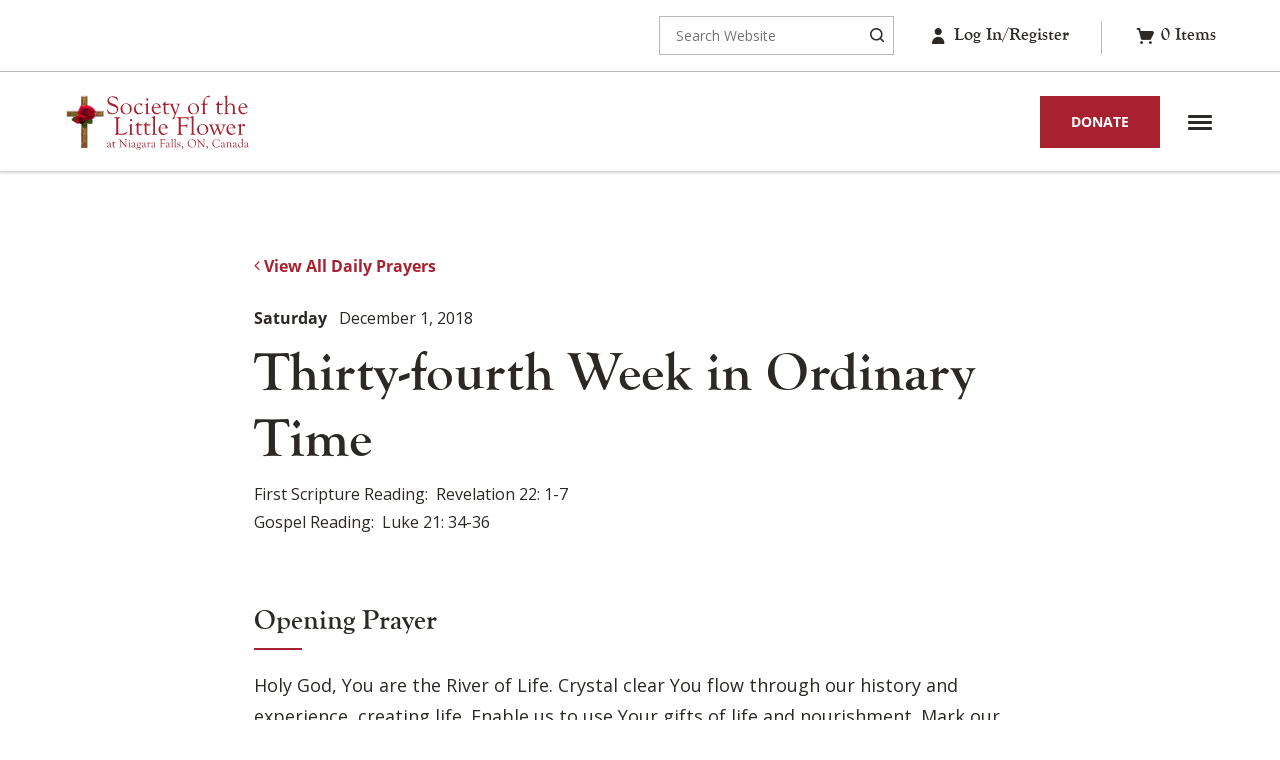

--- FILE ---
content_type: text/html; charset=UTF-8
request_url: https://ca.littleflower.org/scripture/thirty-fourth-week-in-ordinary-time-4/
body_size: 30313
content:
<!doctype html>
<html class="no-js" lang="en-US">
<head>
	<meta charset="UTF-8">
<script type="text/javascript">
/* <![CDATA[ */
var gform;gform||(document.addEventListener("gform_main_scripts_loaded",function(){gform.scriptsLoaded=!0}),document.addEventListener("gform/theme/scripts_loaded",function(){gform.themeScriptsLoaded=!0}),window.addEventListener("DOMContentLoaded",function(){gform.domLoaded=!0}),gform={domLoaded:!1,scriptsLoaded:!1,themeScriptsLoaded:!1,isFormEditor:()=>"function"==typeof InitializeEditor,callIfLoaded:function(o){return!(!gform.domLoaded||!gform.scriptsLoaded||!gform.themeScriptsLoaded&&!gform.isFormEditor()||(gform.isFormEditor()&&console.warn("The use of gform.initializeOnLoaded() is deprecated in the form editor context and will be removed in Gravity Forms 3.1."),o(),0))},initializeOnLoaded:function(o){gform.callIfLoaded(o)||(document.addEventListener("gform_main_scripts_loaded",()=>{gform.scriptsLoaded=!0,gform.callIfLoaded(o)}),document.addEventListener("gform/theme/scripts_loaded",()=>{gform.themeScriptsLoaded=!0,gform.callIfLoaded(o)}),window.addEventListener("DOMContentLoaded",()=>{gform.domLoaded=!0,gform.callIfLoaded(o)}))},hooks:{action:{},filter:{}},addAction:function(o,r,e,t){gform.addHook("action",o,r,e,t)},addFilter:function(o,r,e,t){gform.addHook("filter",o,r,e,t)},doAction:function(o){gform.doHook("action",o,arguments)},applyFilters:function(o){return gform.doHook("filter",o,arguments)},removeAction:function(o,r){gform.removeHook("action",o,r)},removeFilter:function(o,r,e){gform.removeHook("filter",o,r,e)},addHook:function(o,r,e,t,n){null==gform.hooks[o][r]&&(gform.hooks[o][r]=[]);var d=gform.hooks[o][r];null==n&&(n=r+"_"+d.length),gform.hooks[o][r].push({tag:n,callable:e,priority:t=null==t?10:t})},doHook:function(r,o,e){var t;if(e=Array.prototype.slice.call(e,1),null!=gform.hooks[r][o]&&((o=gform.hooks[r][o]).sort(function(o,r){return o.priority-r.priority}),o.forEach(function(o){"function"!=typeof(t=o.callable)&&(t=window[t]),"action"==r?t.apply(null,e):e[0]=t.apply(null,e)})),"filter"==r)return e[0]},removeHook:function(o,r,t,n){var e;null!=gform.hooks[o][r]&&(e=(e=gform.hooks[o][r]).filter(function(o,r,e){return!!(null!=n&&n!=o.tag||null!=t&&t!=o.priority)}),gform.hooks[o][r]=e)}});
/* ]]> */
</script>

	<meta name="viewport" content="width=device-width, initial-scale=1">
		<meta name='robots' content='index, follow, max-image-preview:large, max-snippet:-1, max-video-preview:-1' />
<script>(function(html){html.className = html.className.replace(/\bno-js\b/,'js')})(document.documentElement);</script>
<!-- TERMAGEDDON + USERCENTRICS -->
<link rel="preconnect" href="//privacy-proxy.usercentrics.eu">
<link rel="preload" href="//privacy-proxy.usercentrics.eu/latest/uc-block.bundle.js" as="script">
<script type="application/javascript" src="//privacy-proxy.usercentrics.eu/latest/uc-block.bundle.js"></script>
<script id="usercentrics-cmp" src="//app.usercentrics.eu/browser-ui/latest/loader.js" data-settings-id="M0daJGQ8UuaHAk" async></script>
<script>uc.setCustomTranslations('https://termageddon.ams3.cdn.digitaloceanspaces.com/translations/');</script>
<script type="application/javascript">var UC_UI_SUPPRESS_CMP_DISPLAY = true;</script><!-- END TERMAGEDDON + USERCENTRICS -->

	<!-- This site is optimized with the Yoast SEO plugin v26.7 - https://yoast.com/wordpress/plugins/seo/ -->
	<title>Thirty-fourth Week in Ordinary Time - Society of the Little Flower - Canada</title>
	<link rel="canonical" href="https://ca.littleflower.org/scripture/thirty-fourth-week-in-ordinary-time-4/" />
	<meta property="og:locale" content="en_US" />
	<meta property="og:type" content="article" />
	<meta property="og:title" content="Thirty-fourth Week in Ordinary Time - Society of the Little Flower - Canada" />
	<meta property="og:description" content="Holy God, You are the River of Life. Crystal clear You flow through our history and experience, creating life. Enable us to use Your gifts of life and nourishment. Mark our foreheads with Your Name and be the light shining in the deepest levels of our existence. Cast away all darkness and all that prevents [&hellip;]" />
	<meta property="og:url" content="https://ca.littleflower.org/scripture/thirty-fourth-week-in-ordinary-time-4/" />
	<meta property="og:site_name" content="Society of the Little Flower - Canada" />
	<meta property="article:publisher" content="https://www.facebook.com/SaintThereseofLisieux" />
	<meta property="article:modified_time" content="2023-05-03T21:09:58+00:00" />
	<meta property="og:image" content="https://ca.littleflower.org/wp-content/uploads/2013/07/JesusWishesToOwnYourHeart600x600px.jpg" />
	<meta property="og:image:width" content="600" />
	<meta property="og:image:height" content="600" />
	<meta property="og:image:type" content="image/jpeg" />
	<meta name="twitter:card" content="summary_large_image" />
	<meta name="twitter:site" content="@soclittleflower" />
	<script type="application/ld+json" class="yoast-schema-graph">{"@context":"https://schema.org","@graph":[{"@type":"WebPage","@id":"https://ca.littleflower.org/scripture/thirty-fourth-week-in-ordinary-time-4/","url":"https://ca.littleflower.org/scripture/thirty-fourth-week-in-ordinary-time-4/","name":"Thirty-fourth Week in Ordinary Time - Society of the Little Flower - Canada","isPartOf":{"@id":"https://ca.littleflower.org/#website"},"datePublished":"2018-12-01T16:00:00+00:00","dateModified":"2023-05-03T21:09:58+00:00","breadcrumb":{"@id":"https://ca.littleflower.org/scripture/thirty-fourth-week-in-ordinary-time-4/#breadcrumb"},"inLanguage":"en-US","potentialAction":[{"@type":"ReadAction","target":["https://ca.littleflower.org/scripture/thirty-fourth-week-in-ordinary-time-4/"]}]},{"@type":"BreadcrumbList","@id":"https://ca.littleflower.org/scripture/thirty-fourth-week-in-ordinary-time-4/#breadcrumb","itemListElement":[{"@type":"ListItem","position":1,"name":"Home","item":"https://ca.littleflower.org/"},{"@type":"ListItem","position":2,"name":"Daily Scriptures","item":"https://ca.littleflower.org/daily-scripture/"},{"@type":"ListItem","position":3,"name":"Thirty-fourth Week in Ordinary Time"}]},{"@type":"WebSite","@id":"https://ca.littleflower.org/#website","url":"https://ca.littleflower.org/","name":"Society of the Little Flower - Canada","description":"Spreading Devotion to St. Therese of Lisieux","publisher":{"@id":"https://ca.littleflower.org/#organization"},"potentialAction":[{"@type":"SearchAction","target":{"@type":"EntryPoint","urlTemplate":"https://ca.littleflower.org/?s={search_term_string}"},"query-input":{"@type":"PropertyValueSpecification","valueRequired":true,"valueName":"search_term_string"}}],"inLanguage":"en-US"},{"@type":"Organization","@id":"https://ca.littleflower.org/#organization","name":"Society of the Little Flower","url":"https://ca.littleflower.org/","logo":{"@type":"ImageObject","inLanguage":"en-US","@id":"https://ca.littleflower.org/#/schema/logo/image/","url":"https://ca.littleflower.org/wp-content/uploads/2016/06/slflogo.png","contentUrl":"https://ca.littleflower.org/wp-content/uploads/2016/06/slflogo.png","width":232,"height":149,"caption":"Society of the Little Flower"},"image":{"@id":"https://ca.littleflower.org/#/schema/logo/image/"},"sameAs":["https://www.facebook.com/SaintThereseofLisieux","https://x.com/soclittleflower"]}]}</script>
	<!-- / Yoast SEO plugin. -->


<link rel='dns-prefetch' href='//challenges.cloudflare.com' />
<link rel='dns-prefetch' href='//static.klaviyo.com' />
<link rel='dns-prefetch' href='//www.googletagmanager.com' />
<style id='wp-img-auto-sizes-contain-inline-css' type='text/css'>
img:is([sizes=auto i],[sizes^="auto," i]){contain-intrinsic-size:3000px 1500px}
/*# sourceURL=wp-img-auto-sizes-contain-inline-css */
</style>
<link rel='stylesheet' id='wc-authorize-net-cim-credit-card-checkout-block-css' href='https://ca.littleflower.org/wp-content/plugins/woocommerce-gateway-authorize-net-cim/assets/css/blocks/wc-authorize-net-cim-checkout-block.css?ver=3.10.14' type='text/css' media='all' />
<link rel='stylesheet' id='wc-authorize-net-cim-echeck-checkout-block-css' href='https://ca.littleflower.org/wp-content/plugins/woocommerce-gateway-authorize-net-cim/assets/css/blocks/wc-authorize-net-cim-checkout-block.css?ver=3.10.14' type='text/css' media='all' />
<link rel='stylesheet' id='wcms-block-multiple-addresses-css' href='https://ca.littleflower.org/wp-content/plugins/woocommerce-shipping-multiple-addresses/dist/style-wcms-block-multiple-addresses.css?ver=4.3.2' type='text/css' media='all' />
<link rel='stylesheet' id='wcms-duplicate-cart-button-css' href='https://ca.littleflower.org/wp-content/plugins/woocommerce-shipping-multiple-addresses/dist/style-wcms-duplicate-cart-button.css?ver=4.3.2' type='text/css' media='all' />
<link rel='stylesheet' id='gform_apc_theme-css' href='https://ca.littleflower.org/wp-content/plugins/gravityformsadvancedpostcreation/assets/css/dist/theme.min.css?ver=1.6.1' type='text/css' media='all' />
<link rel='stylesheet' id='wp-block-library-css' href='https://ca.littleflower.org/wp-includes/css/dist/block-library/style.min.css?ver=eadb8fbf990add7c91f22cee7bc30fe2' type='text/css' media='all' />
<link rel='stylesheet' id='wc-blocks-style-css' href='https://ca.littleflower.org/wp-content/plugins/woocommerce/assets/client/blocks/wc-blocks.css?ver=wc-10.4.3' type='text/css' media='all' />
<style id='global-styles-inline-css' type='text/css'>
:root{--wp--preset--aspect-ratio--square: 1;--wp--preset--aspect-ratio--4-3: 4/3;--wp--preset--aspect-ratio--3-4: 3/4;--wp--preset--aspect-ratio--3-2: 3/2;--wp--preset--aspect-ratio--2-3: 2/3;--wp--preset--aspect-ratio--16-9: 16/9;--wp--preset--aspect-ratio--9-16: 9/16;--wp--preset--color--black: #000000;--wp--preset--color--cyan-bluish-gray: #abb8c3;--wp--preset--color--white: #ffffff;--wp--preset--color--pale-pink: #f78da7;--wp--preset--color--vivid-red: #cf2e2e;--wp--preset--color--luminous-vivid-orange: #ff6900;--wp--preset--color--luminous-vivid-amber: #fcb900;--wp--preset--color--light-green-cyan: #7bdcb5;--wp--preset--color--vivid-green-cyan: #00d084;--wp--preset--color--pale-cyan-blue: #8ed1fc;--wp--preset--color--vivid-cyan-blue: #0693e3;--wp--preset--color--vivid-purple: #9b51e0;--wp--preset--gradient--vivid-cyan-blue-to-vivid-purple: linear-gradient(135deg,rgb(6,147,227) 0%,rgb(155,81,224) 100%);--wp--preset--gradient--light-green-cyan-to-vivid-green-cyan: linear-gradient(135deg,rgb(122,220,180) 0%,rgb(0,208,130) 100%);--wp--preset--gradient--luminous-vivid-amber-to-luminous-vivid-orange: linear-gradient(135deg,rgb(252,185,0) 0%,rgb(255,105,0) 100%);--wp--preset--gradient--luminous-vivid-orange-to-vivid-red: linear-gradient(135deg,rgb(255,105,0) 0%,rgb(207,46,46) 100%);--wp--preset--gradient--very-light-gray-to-cyan-bluish-gray: linear-gradient(135deg,rgb(238,238,238) 0%,rgb(169,184,195) 100%);--wp--preset--gradient--cool-to-warm-spectrum: linear-gradient(135deg,rgb(74,234,220) 0%,rgb(151,120,209) 20%,rgb(207,42,186) 40%,rgb(238,44,130) 60%,rgb(251,105,98) 80%,rgb(254,248,76) 100%);--wp--preset--gradient--blush-light-purple: linear-gradient(135deg,rgb(255,206,236) 0%,rgb(152,150,240) 100%);--wp--preset--gradient--blush-bordeaux: linear-gradient(135deg,rgb(254,205,165) 0%,rgb(254,45,45) 50%,rgb(107,0,62) 100%);--wp--preset--gradient--luminous-dusk: linear-gradient(135deg,rgb(255,203,112) 0%,rgb(199,81,192) 50%,rgb(65,88,208) 100%);--wp--preset--gradient--pale-ocean: linear-gradient(135deg,rgb(255,245,203) 0%,rgb(182,227,212) 50%,rgb(51,167,181) 100%);--wp--preset--gradient--electric-grass: linear-gradient(135deg,rgb(202,248,128) 0%,rgb(113,206,126) 100%);--wp--preset--gradient--midnight: linear-gradient(135deg,rgb(2,3,129) 0%,rgb(40,116,252) 100%);--wp--preset--font-size--small: 13px;--wp--preset--font-size--medium: 20px;--wp--preset--font-size--large: 36px;--wp--preset--font-size--x-large: 42px;--wp--preset--spacing--20: 0.44rem;--wp--preset--spacing--30: 0.67rem;--wp--preset--spacing--40: 1rem;--wp--preset--spacing--50: 1.5rem;--wp--preset--spacing--60: 2.25rem;--wp--preset--spacing--70: 3.38rem;--wp--preset--spacing--80: 5.06rem;--wp--preset--shadow--natural: 6px 6px 9px rgba(0, 0, 0, 0.2);--wp--preset--shadow--deep: 12px 12px 50px rgba(0, 0, 0, 0.4);--wp--preset--shadow--sharp: 6px 6px 0px rgba(0, 0, 0, 0.2);--wp--preset--shadow--outlined: 6px 6px 0px -3px rgb(255, 255, 255), 6px 6px rgb(0, 0, 0);--wp--preset--shadow--crisp: 6px 6px 0px rgb(0, 0, 0);}:where(.is-layout-flex){gap: 0.5em;}:where(.is-layout-grid){gap: 0.5em;}body .is-layout-flex{display: flex;}.is-layout-flex{flex-wrap: wrap;align-items: center;}.is-layout-flex > :is(*, div){margin: 0;}body .is-layout-grid{display: grid;}.is-layout-grid > :is(*, div){margin: 0;}:where(.wp-block-columns.is-layout-flex){gap: 2em;}:where(.wp-block-columns.is-layout-grid){gap: 2em;}:where(.wp-block-post-template.is-layout-flex){gap: 1.25em;}:where(.wp-block-post-template.is-layout-grid){gap: 1.25em;}.has-black-color{color: var(--wp--preset--color--black) !important;}.has-cyan-bluish-gray-color{color: var(--wp--preset--color--cyan-bluish-gray) !important;}.has-white-color{color: var(--wp--preset--color--white) !important;}.has-pale-pink-color{color: var(--wp--preset--color--pale-pink) !important;}.has-vivid-red-color{color: var(--wp--preset--color--vivid-red) !important;}.has-luminous-vivid-orange-color{color: var(--wp--preset--color--luminous-vivid-orange) !important;}.has-luminous-vivid-amber-color{color: var(--wp--preset--color--luminous-vivid-amber) !important;}.has-light-green-cyan-color{color: var(--wp--preset--color--light-green-cyan) !important;}.has-vivid-green-cyan-color{color: var(--wp--preset--color--vivid-green-cyan) !important;}.has-pale-cyan-blue-color{color: var(--wp--preset--color--pale-cyan-blue) !important;}.has-vivid-cyan-blue-color{color: var(--wp--preset--color--vivid-cyan-blue) !important;}.has-vivid-purple-color{color: var(--wp--preset--color--vivid-purple) !important;}.has-black-background-color{background-color: var(--wp--preset--color--black) !important;}.has-cyan-bluish-gray-background-color{background-color: var(--wp--preset--color--cyan-bluish-gray) !important;}.has-white-background-color{background-color: var(--wp--preset--color--white) !important;}.has-pale-pink-background-color{background-color: var(--wp--preset--color--pale-pink) !important;}.has-vivid-red-background-color{background-color: var(--wp--preset--color--vivid-red) !important;}.has-luminous-vivid-orange-background-color{background-color: var(--wp--preset--color--luminous-vivid-orange) !important;}.has-luminous-vivid-amber-background-color{background-color: var(--wp--preset--color--luminous-vivid-amber) !important;}.has-light-green-cyan-background-color{background-color: var(--wp--preset--color--light-green-cyan) !important;}.has-vivid-green-cyan-background-color{background-color: var(--wp--preset--color--vivid-green-cyan) !important;}.has-pale-cyan-blue-background-color{background-color: var(--wp--preset--color--pale-cyan-blue) !important;}.has-vivid-cyan-blue-background-color{background-color: var(--wp--preset--color--vivid-cyan-blue) !important;}.has-vivid-purple-background-color{background-color: var(--wp--preset--color--vivid-purple) !important;}.has-black-border-color{border-color: var(--wp--preset--color--black) !important;}.has-cyan-bluish-gray-border-color{border-color: var(--wp--preset--color--cyan-bluish-gray) !important;}.has-white-border-color{border-color: var(--wp--preset--color--white) !important;}.has-pale-pink-border-color{border-color: var(--wp--preset--color--pale-pink) !important;}.has-vivid-red-border-color{border-color: var(--wp--preset--color--vivid-red) !important;}.has-luminous-vivid-orange-border-color{border-color: var(--wp--preset--color--luminous-vivid-orange) !important;}.has-luminous-vivid-amber-border-color{border-color: var(--wp--preset--color--luminous-vivid-amber) !important;}.has-light-green-cyan-border-color{border-color: var(--wp--preset--color--light-green-cyan) !important;}.has-vivid-green-cyan-border-color{border-color: var(--wp--preset--color--vivid-green-cyan) !important;}.has-pale-cyan-blue-border-color{border-color: var(--wp--preset--color--pale-cyan-blue) !important;}.has-vivid-cyan-blue-border-color{border-color: var(--wp--preset--color--vivid-cyan-blue) !important;}.has-vivid-purple-border-color{border-color: var(--wp--preset--color--vivid-purple) !important;}.has-vivid-cyan-blue-to-vivid-purple-gradient-background{background: var(--wp--preset--gradient--vivid-cyan-blue-to-vivid-purple) !important;}.has-light-green-cyan-to-vivid-green-cyan-gradient-background{background: var(--wp--preset--gradient--light-green-cyan-to-vivid-green-cyan) !important;}.has-luminous-vivid-amber-to-luminous-vivid-orange-gradient-background{background: var(--wp--preset--gradient--luminous-vivid-amber-to-luminous-vivid-orange) !important;}.has-luminous-vivid-orange-to-vivid-red-gradient-background{background: var(--wp--preset--gradient--luminous-vivid-orange-to-vivid-red) !important;}.has-very-light-gray-to-cyan-bluish-gray-gradient-background{background: var(--wp--preset--gradient--very-light-gray-to-cyan-bluish-gray) !important;}.has-cool-to-warm-spectrum-gradient-background{background: var(--wp--preset--gradient--cool-to-warm-spectrum) !important;}.has-blush-light-purple-gradient-background{background: var(--wp--preset--gradient--blush-light-purple) !important;}.has-blush-bordeaux-gradient-background{background: var(--wp--preset--gradient--blush-bordeaux) !important;}.has-luminous-dusk-gradient-background{background: var(--wp--preset--gradient--luminous-dusk) !important;}.has-pale-ocean-gradient-background{background: var(--wp--preset--gradient--pale-ocean) !important;}.has-electric-grass-gradient-background{background: var(--wp--preset--gradient--electric-grass) !important;}.has-midnight-gradient-background{background: var(--wp--preset--gradient--midnight) !important;}.has-small-font-size{font-size: var(--wp--preset--font-size--small) !important;}.has-medium-font-size{font-size: var(--wp--preset--font-size--medium) !important;}.has-large-font-size{font-size: var(--wp--preset--font-size--large) !important;}.has-x-large-font-size{font-size: var(--wp--preset--font-size--x-large) !important;}
/*# sourceURL=global-styles-inline-css */
</style>

<style id='classic-theme-styles-inline-css' type='text/css'>
/*! This file is auto-generated */
.wp-block-button__link{color:#fff;background-color:#32373c;border-radius:9999px;box-shadow:none;text-decoration:none;padding:calc(.667em + 2px) calc(1.333em + 2px);font-size:1.125em}.wp-block-file__button{background:#32373c;color:#fff;text-decoration:none}
/*# sourceURL=/wp-includes/css/classic-themes.min.css */
</style>
<style id='woocommerce-inline-inline-css' type='text/css'>
.woocommerce form .form-row .required { visibility: visible; }
/*# sourceURL=woocommerce-inline-inline-css */
</style>
<link rel='stylesheet' id='_ftm-style-css' href='https://ca.littleflower.org/wp-content/themes/_ftm/style.css?ver=2025.02.25.002' type='text/css' media='all' />
<link rel='stylesheet' id='ftm-woocommerce-style-css' href='https://ca.littleflower.org/wp-content/themes/_ftm/css/woocommerce.css?ver=2025.02.25.002' type='text/css' media='all' />
<style id='ftm-woocommerce-style-inline-css' type='text/css'>
@font-face {
			font-family: "star";
			src: url("https://ca.littleflower.org/wp-content/plugins/woocommerce/assets/fonts/star.eot");
			src: url("https://ca.littleflower.org/wp-content/plugins/woocommerce/assets/fonts/star.eot?#iefix") format("embedded-opentype"),
				url("https://ca.littleflower.org/wp-content/plugins/woocommerce/assets/fonts/star.woff") format("woff"),
				url("https://ca.littleflower.org/wp-content/plugins/woocommerce/assets/fonts/star.ttf") format("truetype"),
				url("https://ca.littleflower.org/wp-content/plugins/woocommerce/assets/fonts/star.svg#star") format("svg");
			font-weight: normal;
			font-style: normal;
			font-display: block;
		}
@font-face {
			font-family: "WooCommerce";
			src: url("https://ca.littleflower.org/wp-content/plugins/woocommerce/assets/fonts/WooCommerce.eot");
			src: url("https://ca.littleflower.org/wp-content/plugins/woocommerce/assets/fonts/WooCommerce.eot?#iefix") format("embedded-opentype"),
				url("https://ca.littleflower.org/wp-content/plugins/woocommerce/assets/fonts/WooCommerce.woff") format("woff"),
				url("https://ca.littleflower.org/wp-content/plugins/woocommerce/assets/fonts/WooCommerce.ttf") format("truetype"),
				url("https://ca.littleflower.org/wp-content/plugins/woocommerce/assets/fonts/WooCommerce.svg#woocommerce") format("svg");
			font-weight: normal;
			font-style: normal;
			font-display: block;
		}
/*# sourceURL=ftm-woocommerce-style-inline-css */
</style>
<link rel='stylesheet' id='sv-wc-payment-gateway-payment-form-v5_15_12-css' href='https://ca.littleflower.org/wp-content/plugins/woocommerce-gateway-authorize-net-cim/vendor/skyverge/wc-plugin-framework/woocommerce/payment-gateway/assets/css/frontend/sv-wc-payment-gateway-payment-form.min.css?ver=5.15.12' type='text/css' media='all' />
<link rel='stylesheet' id='wc-pb-checkout-blocks-css' href='https://ca.littleflower.org/wp-content/plugins/woocommerce-product-bundles/assets/css/frontend/checkout-blocks.css?ver=8.5.5' type='text/css' media='all' />
<script type="text/template" id="tmpl-variation-template">
	<div class="woocommerce-variation-description">{{{ data.variation.variation_description }}}</div>
	<div class="woocommerce-variation-price">{{{ data.variation.price_html }}}</div>
	<div class="woocommerce-variation-availability">{{{ data.variation.availability_html }}}</div>
</script>
<script type="text/template" id="tmpl-unavailable-variation-template">
	<p role="alert">Sorry, this product is unavailable. Please choose a different combination.</p>
</script>
<script type="text/javascript" id="woocommerce-google-analytics-integration-gtag-js-after">
/* <![CDATA[ */
/* Google Analytics for WooCommerce (gtag.js) */
					window.dataLayer = window.dataLayer || [];
					function gtag(){dataLayer.push(arguments);}
					// Set up default consent state.
					for ( const mode of [{"analytics_storage":"denied","ad_storage":"denied","ad_user_data":"denied","ad_personalization":"denied","region":["AT","BE","BG","HR","CY","CZ","DK","EE","FI","FR","DE","GR","HU","IS","IE","IT","LV","LI","LT","LU","MT","NL","NO","PL","PT","RO","SK","SI","ES","SE","GB","CH"]}] || [] ) {
						gtag( "consent", "default", { "wait_for_update": 500, ...mode } );
					}
					gtag("js", new Date());
					gtag("set", "developer_id.dOGY3NW", true);
					gtag("config", "G-6433MVLPXG", {"track_404":true,"allow_google_signals":true,"logged_in":false,"linker":{"domains":[],"allow_incoming":false},"custom_map":{"dimension1":"logged_in"}});
//# sourceURL=woocommerce-google-analytics-integration-gtag-js-after
/* ]]> */
</script>
<script type="text/javascript" src="https://ca.littleflower.org/wp-includes/js/jquery/jquery.min.js?ver=3.7.1" id="jquery-core-js"></script>
<script type="text/javascript" src="https://ca.littleflower.org/wp-includes/js/jquery/jquery-migrate.min.js?ver=3.4.1" id="jquery-migrate-js"></script>
<script type="text/javascript" defer='defer' src="https://ca.littleflower.org/wp-content/plugins/gravityforms/js/jquery.json.min.js?ver=2.9.25" id="gform_json-js"></script>
<script type="text/javascript" id="gform_gravityforms-js-extra">
/* <![CDATA[ */
var gf_global = {"gf_currency_config":{"name":"Canadian Dollar","symbol_left":"$","symbol_right":"CAD","symbol_padding":" ","thousand_separator":",","decimal_separator":".","decimals":2,"code":"CAD"},"base_url":"https://ca.littleflower.org/wp-content/plugins/gravityforms","number_formats":[],"spinnerUrl":"https://ca.littleflower.org/wp-content/plugins/gravityforms/images/spinner.svg","version_hash":"3096d22bb25040e50df5024cbe8b481f","strings":{"newRowAdded":"New row added.","rowRemoved":"Row removed","formSaved":"The form has been saved.  The content contains the link to return and complete the form."}};
var gf_global = {"gf_currency_config":{"name":"Canadian Dollar","symbol_left":"$","symbol_right":"CAD","symbol_padding":" ","thousand_separator":",","decimal_separator":".","decimals":2,"code":"CAD"},"base_url":"https://ca.littleflower.org/wp-content/plugins/gravityforms","number_formats":[],"spinnerUrl":"https://ca.littleflower.org/wp-content/plugins/gravityforms/images/spinner.svg","version_hash":"3096d22bb25040e50df5024cbe8b481f","strings":{"newRowAdded":"New row added.","rowRemoved":"Row removed","formSaved":"The form has been saved.  The content contains the link to return and complete the form."}};
var gf_global = {"gf_currency_config":{"name":"Canadian Dollar","symbol_left":"$","symbol_right":"CAD","symbol_padding":" ","thousand_separator":",","decimal_separator":".","decimals":2,"code":"CAD"},"base_url":"https://ca.littleflower.org/wp-content/plugins/gravityforms","number_formats":[],"spinnerUrl":"https://ca.littleflower.org/wp-content/plugins/gravityforms/images/spinner.svg","version_hash":"3096d22bb25040e50df5024cbe8b481f","strings":{"newRowAdded":"New row added.","rowRemoved":"Row removed","formSaved":"The form has been saved.  The content contains the link to return and complete the form."}};
var gform_i18n = {"datepicker":{"days":{"monday":"Mo","tuesday":"Tu","wednesday":"We","thursday":"Th","friday":"Fr","saturday":"Sa","sunday":"Su"},"months":{"january":"January","february":"February","march":"March","april":"April","may":"May","june":"June","july":"July","august":"August","september":"September","october":"October","november":"November","december":"December"},"firstDay":0,"iconText":"Select date"}};
var gf_legacy_multi = {"1":"","20":""};
var gform_gravityforms = {"strings":{"invalid_file_extension":"This type of file is not allowed. Must be one of the following:","delete_file":"Delete this file","in_progress":"in progress","file_exceeds_limit":"File exceeds size limit","illegal_extension":"This type of file is not allowed.","max_reached":"Maximum number of files reached","unknown_error":"There was a problem while saving the file on the server","currently_uploading":"Please wait for the uploading to complete","cancel":"Cancel","cancel_upload":"Cancel this upload","cancelled":"Cancelled","error":"Error","message":"Message"},"vars":{"images_url":"https://ca.littleflower.org/wp-content/plugins/gravityforms/images"}};
//# sourceURL=gform_gravityforms-js-extra
/* ]]> */
</script>
<script type="text/javascript" defer='defer' src="https://ca.littleflower.org/wp-content/plugins/gravityforms/js/gravityforms.min.js?ver=2.9.25" id="gform_gravityforms-js"></script>
<script type="text/javascript" defer='defer' src="https://ca.littleflower.org/wp-content/plugins/gravityforms/assets/js/dist/utils.min.js?ver=48a3755090e76a154853db28fc254681" id="gform_gravityforms_utils-js"></script>
<script type="text/javascript" id="gform_apc_shared-js-extra">
/* <![CDATA[ */
var gform_apc_shared = {"i18n":{"untitledPost":"Untitled","published":"Published","draft":"Draft","columnTitle":"Title","columnStatus":"Status","columnDate":"Date","columnActions":"Actions","previousPage":"Previous Page","previousLabel":"Prev","nextPage":"Next Page","nextLabel":"Next","noPostsFoundMessage":"No Editable Posts Found"},"pagination":{"ajax_url":"https://ca.littleflower.org/wp-admin/admin-ajax.php","nonce":"58df0ff38b"}};
var gform_apc_shared = {"i18n":{"untitledPost":"Untitled","published":"Published","draft":"Draft","columnTitle":"Title","columnStatus":"Status","columnDate":"Date","columnActions":"Actions","previousPage":"Previous Page","previousLabel":"Prev","nextPage":"Next Page","nextLabel":"Next","noPostsFoundMessage":"No Editable Posts Found"},"pagination":{"ajax_url":"https://ca.littleflower.org/wp-admin/admin-ajax.php","nonce":"58df0ff38b"}};
var gform_apc_shared = {"i18n":{"untitledPost":"Untitled","published":"Published","draft":"Draft","columnTitle":"Title","columnStatus":"Status","columnDate":"Date","columnActions":"Actions","previousPage":"Previous Page","previousLabel":"Prev","nextPage":"Next Page","nextLabel":"Next","noPostsFoundMessage":"No Editable Posts Found"},"pagination":{"ajax_url":"https://ca.littleflower.org/wp-admin/admin-ajax.php","nonce":"58df0ff38b"}};
//# sourceURL=gform_apc_shared-js-extra
/* ]]> */
</script>
<script type="text/javascript" src="https://ca.littleflower.org/wp-includes/js/underscore.min.js?ver=1.13.7" id="underscore-js"></script>
<script type="text/javascript" id="wp-util-js-extra">
/* <![CDATA[ */
var _wpUtilSettings = {"ajax":{"url":"/wp-admin/admin-ajax.php"}};
//# sourceURL=wp-util-js-extra
/* ]]> */
</script>
<script type="text/javascript" src="https://ca.littleflower.org/wp-includes/js/wp-util.min.js?ver=eadb8fbf990add7c91f22cee7bc30fe2" id="wp-util-js"></script>
<script type="text/javascript" src="https://ca.littleflower.org/wp-content/plugins/woocommerce/assets/js/jquery-blockui/jquery.blockUI.min.js?ver=2.7.0-wc.10.4.3" id="wc-jquery-blockui-js" data-wp-strategy="defer"></script>
<script type="text/javascript" src="https://ca.littleflower.org/wp-content/plugins/woocommerce/assets/js/js-cookie/js.cookie.min.js?ver=2.1.4-wc.10.4.3" id="wc-js-cookie-js" defer="defer" data-wp-strategy="defer"></script>
<script type="text/javascript" id="woocommerce-js-extra">
/* <![CDATA[ */
var woocommerce_params = {"ajax_url":"/wp-admin/admin-ajax.php","wc_ajax_url":"/?wc-ajax=%%endpoint%%","i18n_password_show":"Show password","i18n_password_hide":"Hide password"};
//# sourceURL=woocommerce-js-extra
/* ]]> */
</script>
<script type="text/javascript" src="https://ca.littleflower.org/wp-content/plugins/woocommerce/assets/js/frontend/woocommerce.min.js?ver=10.4.3" id="woocommerce-js" defer="defer" data-wp-strategy="defer"></script>
<script type="text/javascript" src="https://ca.littleflower.org/wp-content/plugins/woocommerce/assets/js/flexslider/jquery.flexslider.min.js?ver=2.7.2-wc.10.4.3" id="wc-flexslider-js" defer="defer" data-wp-strategy="defer"></script>
<script type="text/javascript" id="termageddon-usercentrics_ajax-js-extra">
/* <![CDATA[ */
var termageddon_usercentrics_obj = {"ajax_url":"https://ca.littleflower.org/wp-admin/admin-ajax.php","nonce":"8d53b702a9","nonce_title":"termageddon-usercentrics_ajax_nonce","debug":"false","psl_hide":"true"};
//# sourceURL=termageddon-usercentrics_ajax-js-extra
/* ]]> */
</script>
<script type="text/javascript" src="https://ca.littleflower.org/wp-content/plugins/termageddon-usercentrics/public/js/termageddon-usercentrics-ajax.min.js?ver=1.8.2" id="termageddon-usercentrics_ajax-js"></script>
<script type="text/javascript" id="wc-settings-dep-in-header-js-after">
/* <![CDATA[ */
console.warn( "Scripts that have a dependency on [wc-settings, wc-blocks-checkout] must be loaded in the footer, klaviyo-klaviyo-checkout-block-editor-script was registered to load in the header, but has been switched to load in the footer instead. See https://github.com/woocommerce/woocommerce-gutenberg-products-block/pull/5059" );
console.warn( "Scripts that have a dependency on [wc-settings, wc-blocks-checkout] must be loaded in the footer, klaviyo-klaviyo-checkout-block-view-script was registered to load in the header, but has been switched to load in the footer instead. See https://github.com/woocommerce/woocommerce-gutenberg-products-block/pull/5059" );
//# sourceURL=wc-settings-dep-in-header-js-after
/* ]]> */
</script>
<style type="text/css">dd ul.bulleted {  float:none;clear:both; }</style>	<noscript><style>.woocommerce-product-gallery{ opacity: 1 !important; }</style></noscript>
	<style id="ftm-page-sections">.wysiwyg-wrap{max-width:var(--max_width_article);margin:0 auto;}.ft-actions.wysiwyg{max-width:var(--max_width_article);margin:0 auto;}</style><style id="_ftm-style-inline-css" type="text/css">html{line-height:1.15;-webkit-text-size-adjust:100%;}body{margin:0;}h1{font-size:2em;margin:0.67em 0;}hr{box-sizing:content-box;height:0;overflow:visible;}pre{font-family:monospace,monospace;font-size:1em;}a{background-color:transparent;}abbr[title]{border-bottom:none;text-decoration:underline;text-decoration:underline dotted;}b,strong{font-weight:bolder;}code,kbd,samp{font-family:monospace,monospace;font-size:1em;}small{font-size:80%;}sub,sup{font-size:75%;line-height:0;position:relative;vertical-align:baseline;}sub{bottom:-0.25em;}sup{top:-0.5em;}img{border-style:none;}button,input,optgroup,select,textarea{font-family:inherit;font-size:100%;line-height:1.15;margin:0;}button,input{overflow:visible;}button,select{text-transform:none;}button,[type="button"],[type="reset"],[type="submit"]{-webkit-appearance:button;}button::-moz-focus-inner,[type="button"]::-moz-focus-inner,[type="reset"]::-moz-focus-inner,[type="submit"]::-moz-focus-inner{border-style:none;padding:0;}button:-moz-focusring,[type="button"]:-moz-focusring,[type="reset"]:-moz-focusring,[type="submit"]:-moz-focusring{outline:1px dotted ButtonText;}fieldset{padding:0.35em 0.75em 0.625em;}legend{box-sizing:border-box;color:inherit;display:table;max-width:100%;padding:0;white-space:normal;}progress{vertical-align:baseline;}textarea{overflow:auto;}[type="checkbox"],[type="radio"]{box-sizing:border-box;padding:0;}[type="number"]::-webkit-inner-spin-button,[type="number"]::-webkit-outer-spin-button{height:auto;}[type="search"]{-webkit-appearance:textfield;outline-offset:-2px;}[type="search"]::-webkit-search-decoration{-webkit-appearance:none;}::-webkit-file-upload-button{-webkit-appearance:button;font:inherit;}details{display:block;}summary{display:list-item;}template{display:none;}[hidden]{display:none;}:root{--max_width_narrow:33.75rem;--max_width_text:45rem;--max_width_article:49.375rem;--max_width_section:62.1875rem;--max_width_wide:75rem;--space_unit:1rem;--space_xxxsmall:calc( 0.125 * var(--space_unit) );--space_xxsmall:calc( 0.25 * var(--space_unit) );--space_xsmall:calc( 0.5 * var(--space_unit) );--space_small:calc( 0.75 * var(--space_unit) );--space_normal_14:calc( 0.875 *var(--space_unit) );--space_normal:var(--space_unit);--space_normal_18:calc( 1.125 * var(--space_unit) );--space_medium:calc( 1.25 * var(--space_unit) );--space_big:calc( 1.5 * var(--space_unit) );--space_xbig:calc( 1.75 * var(--space_unit) );--space_xxbig:calc( 2 * var(--space_unit) );--space_large:calc( 2.25 * var(--space_unit) );--space_xlarge:calc( 2.5 * var(--space_unit) );--space_xxlarge:calc( 2.75 * var(--space_unit) );--space_xxxlarge:calc( 3 * var(--space_unit) );--space_xxxxlarge:calc( 3.5 * var(--space_unit) );--space_xxxxxlarge:calc( 4 * var(--space_unit) );--space_xxxxxxlarge:calc( 5 * var(--space_unit) );--gutter_width:6.25%;--gutter_width:5vw;--negative_gutter_width:calc( -1 * var(--gutter_width) );--border_radius:3px;--primary_color_light:#1CE;--primary_color:#10ADED;--secondary_color:#BADA55;--contrast_color:#FB1;--error_color:#B00B1E;--success_color:#60DE55;--notice_color:#FB1;--color_success:green;--color_error:red;--color_notice:wheat;--gray_xxlight:#fafafa;--gray_xlight:#f8f8f8;--gray_light:#efefef;--gray:#ececec;--gray_dark:#ababab;--gray_xdark:#666;--border_color:var(--gray_light);--box_shadow:0 2px 4px 0 rgba(0,0,0,0.08);--font_size_text:1rem;--line_height_text:1.5;--text_color:#1A1A1A;--heading_color:#111;--text_font:sans-serif;--link_color:var(--primary_color);--button_background_color:var(--primary_color);--button_color:white;--scrollbar-size:.375rem;--scrollbar-minlength:1.5rem;--scrollbar-ff-width:thin;--scrollbar-track-color:transparent;--scrollbar-color:rgba(0,0,0,.2);--scrollbar-color-hover:rgba(0,0,0,.3);--scrollbar-color-active:rgb(0,0,0);scroll-behavior:smooth;--table_border_color:var(--border_color);}@media (prefers-reduced-motion:reduce){*{animation-duration:0.01ms !important;animation-iteration-count:1 !important;transition-duration:0.01ms !important;scroll-behavior:auto !important;}}body{min-height:100vh;text-rendering:optimizeSpeed;line-height:var(--line_height_text);}table{margin:var(--space_normal) 0;width:100%;height:auto;border-spacing:0;border-collapse:collapse;border:1px solid var(--table_border_color);}a{color:var(--link_color,royalblue);}a:visited{}a:hover,a:focus,a:active{}a:focus{outline:thin dotted;}a:active{outline:thin dotted;}a.button:focus{outline-color:var(--button_background_color);}.entry-title a{color:inherit;text-decoration:none;}button,.button{display:var(--button_display,inline-block);border-radius:var(--button_border_radius,0);padding:var(--button_padding_v,var(--space_xsmall)) var(--button_padding_h,var(--space_small));background-color:var(--button_background_color,var(--primary_color) );color:var(--button_color,inherit);border-width:var(--button_border_width,1px);border-style:var(--button_border_style,solid);border-color:var(--button_border_color,transparent);font-family:var(--button_font,inherit);font-size:var(--button_font_size,inherit);font-weight:var(--button_font_weight,normal);line-height:var(--button_line_height,inherit);text-decoration:var(--button_text_decoration,none);text-transform:var(--button_text_transform,none);}button.ghost,.button.ghost{background-color:transparent;color:inherit;border:1px solid currentColor;}button.white,.button.white{background-color:white;color:var(--primary_color);}button.accordion,.button.accordion{background-color:transparent;color:inherit;border:1px solid var(--accordion_button_border_color,currentColor);width:100%;text-align:left;display:flex;align-items:center;border-radius:var(--button_border_radius,var(--border_radius));}button.accordion:after,.button.accordion:after{font-family:'ftm' !important;speak:none;font-style:normal;font-weight:normal;font-variant:normal;text-transform:none;line-height:1;-webkit-font-smoothing:antialiased;-moz-osx-font-smoothing:grayscale;content:"\f107";margin-left:auto;}button.accordion.toggled:after,.button.accordion.toggled:after{content:"\f106";}button.small,.button.small{padding:var(--space_xxxsmall) var(--space_xsmall);font-size:0.875em;}button.link{padding:0;background:none;background-color:transparent;color:var(--link_color);text-decoration:underline;}.angle-right{display:inline-flex;align-items:center;text-decoration:none;}.angle-right:after{font-family:'ftm' !important;speak:none;font-style:inherit;font-weight:inherit;font-variant:normal;text-transform:none;line-height:1;-webkit-font-smoothing:antialiased;-moz-osx-font-smoothing:grayscale;content:"\f105";margin-left:0.5rem;}a.text{font-weight:normal;color:var(--text_color) !important;}button.text-button{padding:0;padding:0;color:var(--link_color);background-color:transparent;}.disabled,[disabled]{opacity:0.5;}.edit-link{float:right;margin:0;}.site-logo a{text-decoration:none;}.entry-header,.entry-content,.entry-footer{padding:0 var(--gutter_width);}.entry-header-wrapper,.entry-content-wrapper,.entry-footer-wrapper{max-width:var(--max_width_wide);margin:0 auto;}.entry-content:empty{display:none;}.archive-posts-wrapper{padding:0 var(--gutter_width);}.archive-posts-inner{max-width:var(--max_width_wide);margin-left:auto;margin-right:auto;}.column-count-2{column-count:2;}.hidden{display:none !important;}.visuallyhidden{border:0;clip:rect(0 0 0 0);height:1px;margin:-1px !important;overflow:hidden;padding:0 !important;position:absolute;width:1px;white-space:nowrap;left:-9999em;}.visuallyhidden.focusable:active,.visuallyhidden.focusable:focus{clip:auto;height:auto;margin:0 !important;overflow:visible;position:static;width:auto;white-space:inherit;}.invisible{visibility:hidden;}:root{--field_font:inherit;--field_font_size:inherit;--field_line_height:normal;--field_background_color:transparent;--field_border_width:1px;--field_border_style:solid;--field_border_color:var(--border_color);--field_border_radius:4px;--field_placeholder_color:rgb(117,117,117);--field_padding_v:var(--space_xsmall,0.5rem);--field_padding_h:var(--space_small,0.75rem);--field_padding:var(--field_padding_v) var(--field_padding_h);--gfield_space_v:var(--space_small,0.75rem);--gfield_space_h:var(--space_small,0.75rem);}::placeholder{color:var(--field_placeholder_color);opacity:1;}fieldset{border:var(--fieldset_border,0);margin:var(--fieldset_margin,0);padding:var(--fieldset_padding,0);}textarea{resize:vertical;}input,textarea,select{font-family:var(--field_font);font-size:var(--field_font_size);line-height:var(--field_line_height);padding:var(--field_padding);border:var(--field_border_width) var(--field_border_style) var(--field_border_color);border-radius:var(--field_border_radius);background-color:var(--field_background_color);width:100%;}input[type="submit"],input[type="number"],input[type="radio"],input[type="checkbox"]{width:auto;}input[type="radio"],input[type="checkbox"]{padding:inherit;}input[type="file"]{width:auto;border:0;padding:unset;}select option{font-family:var(--text_font),anything;}.select2.select2-container{display:block;font-size:var(--field_font_size);line-height:var(--field_line_height);}.select2.select2-container .select2-selection--single{height:auto;margin:0;background-color:var(--field_background_color);border-color:var(--field_border_color);border-width:var(--field_border_width);border-radius:var(--field_border_radius);}.select2.select2-container--default .select2-selection--single .select2-selection__rendered{line-height:inherit;color:inherit;padding-top:var(--field_padding_v);padding-bottom:var(--field_padding_v);padding-left:var(--field_padding_h);}.select2-container--default .select2-selection--single .select2-selection__rendered .select2-selection__placeholder{color:var(--field_placeholder_color);}.select2.select2-container--default .select2-selection--single .select2-selection__placeholder{display:block;min-height:1.5em;}.select2.select2-container--default .select2-selection--single .select2-selection__arrow{height:auto;bottom:1px;}.select2-container .select2-results{font-size:1rem;line-height:1.5;}.gform_wrapper{clear:both;}.gform_fields,.gfield_radio,.gfield_checkbox{list-style:none;margin:0;padding:0;}.gfield > label{ }.gfield_required{color:var(--field_label_required_color,red);padding-left:0.25rem;}li.gform_hidden{margin:0;padding:0;}.gfield_visibility_hidden{visibility:hidden;position:absolute;left:-9999px;}.ginput_complex{display:flex;flex-wrap:wrap;margin:calc( -1 * var(--gfield_space_h) );}.ginput_complex > span{display:block;flex-grow:1;flex-basis:50%;padding:var(--space_xsmall) var(--gfield_space_h);}.ginput_complex > span.ginput_full{flex-basis:100%;}.ginput_complex > .ginput_container_date{padding:var(--space_xsmall) var(--gfield_space_h);}.ginput_complex + .gfield_description{margin-top:var(--space_xsmall);}.ginput_complex label{	}.gfield_radio input,.gfield-choice-input{margin-right:0.25em;}.gfield_description,.validation_message,.charleft{font-size:small;line-height:normal;}.validation_message{color:var( --color_validation_message,var(--color_error) );}.gform_button.button{border:1px solid transparent;border-radius:var(--field_border_radius);}.gform_validation_container{position:absolute !important;left:-9999em;top:-9999em;}.ui-datepicker{padding:0.5em;background-color:#fff;border:1px solid var(--gray_light);border-radius:var(--border_radius);box-shadow:var(--box_shadow);}.ui-datepicker:empty{display:none;}.ui-datepicker-header{display:flex;align-items:center;}.ui-datepicker-prev{order:1;}.ui-datepicker-next{order:3;}.ui-datepicker-title{order:2;padding:0 0.5em;}.ui-datepicker-title select{max-width:50%;}.ui-datepicker-calendar{margin-bottom:0;border-collapse:collapse;}.ui-datepicker-calendar td{border:1px solid var(--gray_light);text-align:center;}.ui-datepicker-calendar .ui-datepicker-today{background-color:var(--gray_xlight);}.ui-datepicker-calendar td a{display:block;text-decoration:none;width:2em;line-height:2;}.gform_drop_area{padding:var(--space_big) var(--space_small);border:4px dashed var(--gray_light);display:flex;align-items:center;justify-content:center;}.gform_drop_instructions{margin-right:var(--space_normal);}.gform_button_select_files{width:auto;}.hidden_label .gfield_label,.hide-label > label{border:0;clip:rect(0 0 0 0);height:1px;margin:-1px;overflow:hidden;padding:0;position:absolute;width:1px;white-space:nowrap;}.hide-labels label{border:0;clip:rect(0 0 0 0);height:1px;margin:-1px;overflow:hidden;padding:0;position:absolute;width:1px;white-space:nowrap;}h2.gform_submission_error{font-size:inherit;font-family:inherit;font-weight:inherit;color:var(--color_validation_message,--color_error);}.invalid > input,input[aria-invalid="true"],.gfield_error input{box-shadow:inset 2px 0 0 #e2401c;box-shadow:inset 2px 0 0 var(--color_error);}.valid > input{box-shadow:inset 2px 0 0 #0f834d;box-shadow:inset 2px 0 0 var(--color_success);}.gform_fields{margin:var(--gfield_space_v) calc(-1 * var(--gfield_space_h) );display:flex;flex-wrap:wrap;}.gfield{flex-basis:100%;padding:var(--gfield_space_v) var(--gfield_space_h);}.float-fields .gform_fields{display:block;}.gform_page_footer{display:flex;flex-wrap:wrap;}.gform_page_footer .button{width:auto;}.gform_previous_button{margin-right:auto;}.gform_next_button{margin-left:auto;}.gform-save-link{min-width:100%;margin-top:var(--space_normal);}legend.gfield_label{display:block;margin-top:0.5em;margin-bottom:-0.25em;}@media( min-width:30em){.gfield.gf_left_half,.gfield.gf_right_half{flex-basis:50%;}}@media( min-width:45em){li.gf_left_third{margin:0.5em 0;float:left;width:33.3333%;padding-right:0.6666em;}li.gf_middle_third{margin:0.5em 0;float:left;width:33.3333%;padding:0 0.3333em;}li.gf_right_third{margin:0.5em 0;float:left;width:33.3333%;padding-left:0.6666em;}li.gf_right_third + .gfield{clear:both;}li.gf_right_third[style="display:none;"] + .gfield{clear:none;}li.gf_first_quarter{margin:0.5em 0;float:left;width:25%;padding-right:0.5em;}li.gf_second_quarter,li.gf_third_quarter{margin:0.5em 0;float:left;width:25%;padding:0 0.5em}li.gf_fourth_quarter{margin:0.5em 0;float:left;width:25%;padding-left:0.5em;}li.gf_fourth_quarter + .gfield{clear:both;}}:root{--ftps_space_v:var(--space_xlarge);}.page-section{margin:var(--ftps_space_v) 0;padding:0 var(--gutter_width);}.ftps-inner,.page-section-inner{max-width:var(--max_width_wide);margin:0 auto;}.ft-page-sections > .page-section:first-child{margin-top:0;}.ftps.section-class-no-bottom-margin{margin-bottom:0;}.ftps-header{max-width:var(--max_width_article);margin-left:auto;margin-right:auto;}.menu.actions{margin:-0.5em;}.actions.centered{text-align:center;}.actions li{display:inline-block;margin:0.5em;}.ftps-reel-wrapper{margin-right:calc( -1 * var(--gutter_width) );}.ftps-reel-wrapper > *{flex-direction:row !important;flex-wrap:nowrap !important;overscroll-behavior:contain;overflow-y:auto;-webkit-overflow-scrolling:touch;-ms-overflow-style:-ms-autohiding-scrollbar;scrollbar-width:var(--scrollbar-ff-width);margin-left:calc( -1 * var(--space_xsmall) );}.ftps-reel-wrapper > * > *{min-width:calc( 100% - var(--gutter_width) );padding:0 var(--space_xsmall);}.ftps-reel-wrapper > * > *:last-child{padding-right:var(--gutter_width);}.ftps-columns.section-class-reel .ftps-columns-wrapper{scrollbar-color:var(--scrollbar-color) var(--scrollbar-track-color);}.section-class-reel .ftps-columns-wrapper::-webkit-scrollbar{height:var(--scrollbar-size);width:var(--scrollbar-size);}.section-class-reel .ftps-columns-wrapper::-webkit-scrollbar-track{background-color:var(--scrollbar-track-color);}.section-class-reel .ftps-columns-wrapper::-webkit-scrollbar-thumb{background-color:var(--scrollbar-color);border-radius:3px;}.section-class-reel .ftps-columns-wrapper::-webkit-scrollbar-thumb:hover{background-color:var(--scrollbar-color-hover);}.section-class-reel .ftps-columns-wrapper::-webkit-scrollbar-thumb:active{background-color:var(--scrollbar-color-active);}.section-class-reel .ftps-columns-wrapper::-webkit-scrollbar-thumb:vertical{min-height:var(--scrollbar-minlength);}.section-class-reel .ftps-columns-wrapper::-webkit-scrollbar-thumb:horizontal{min-width:var(--scrollbar-minlength);}@media(min-width:45em){.ftps-reel-wrapper > * > *{min-width:calc( 50% - var(--space_medium) );}}@media(min-width:64em){.ftps-reel-wrapper{margin-right:0;}.ftps-reel-wrapper > * > *{min-width:calc( 33.3333% - var(--space_medium) );}.ftps-reel-wrapper > * > :last-child{padding-right:var(--space_medium);}}@font-face{font-family:'ftm';src:url('https://ca.littleflower.org/wp-content/themes/_ftm/fonts/font-files/ftm.woff?ftm20201123') format('woff');font-weight:normal;font-style:normal;font-display:block;}[class^="ftmicon-"],[class*=" ftmicon-"]{font-family:'ftm' !important;speak:never;font-style:normal;font-weight:normal;font-variant:normal;text-transform:none;line-height:1;-webkit-font-smoothing:antialiased;-moz-osx-font-smoothing:grayscale;}.ftmicon-refresh:before{content:"\f01e";}.ftmicon-rotate-right:before{content:"\f01e";}.ftmicon-plus:before{content:"\f067";}.ftmicon-minus:before{content:"\f068";}.ftmicon-user:before{content:"\f007";}.ftmicon-search-plus:before{content:"\f00e";}.ftmicon-cog:before{content:"\f013";}.ftmicon-gear:before{content:"\f013";}.ftmicon-download:before{content:"\f019";}.ftmicon-chevron-left:before{content:"\f053";}.ftmicon-chevron-right:before{content:"\f054";}.ftmicon-comment:before{content:"\f075";}.ftmicon-chevron-up:before{content:"\f077";}.ftmicon-chevron-down:before{content:"\f078";}.ftmicon-shopping-cart:before{content:"\f07a";}.ftmicon-comments:before{content:"\f086";}.ftmicon-filter:before{content:"\f0b0";}.ftmicon-envelope:before{content:"\f0e0";}.ftmicon-comments-o:before{content:"\f0e6";}.ftmicon-dollar:before{content:"\f155";}.ftmicon-youtube-play:before{content:"\f16a";}.ftmicon-instagram:before{content:"\f16d";}.ftmicon-arrow-down:before{content:"\f175";}.ftmicon-arrow-up:before{content:"\f176";}.ftmicon-arrow-left:before{content:"\f177";}.ftmicon-arrow-right:before{content:"\f178";}.ftmicon-sliders:before{content:"\f1de";}.ftmicon-pinterest:before{content:"\f231";}.ftmicon-reddit:before{content:"\f281";}.ftmicon-shopping-basket:before{content:"\f291";}.ftmicon-user-circle:before{content:"\f2bd";}.ftmicon-user-circle-o:before{content:"\f2be";}.ftmicon-user-o:before{content:"\f2c0";}.ftmicon-search:before{content:"\f002";}.ftmicon-email:before{content:"\f003";}.ftmicon-heart:before{content:"\f004";}.ftmicon-check:before{content:"\f00c";}.ftmicon-close:before{content:"\f00d";}.ftmicon-play-circle-o:before{content:"\f01d";}.ftmicon-phone:before{content:"\f095";}.ftmicon-twitter:before{content:"\f099";}.ftmicon-facebook:before{content:"\f09a";}.ftmicon-credit-card:before{content:"\f09d";}.ftmicon-linkedin:before{content:"\f0e1";}.ftmicon-angle-left:before{content:"\f104";}.ftmicon-angle-right:before{content:"\f105";}.ftmicon-angle-up:before{content:"\f106";}.ftmicon-angle-down:before{content:"\f107";}.ftmicon-mobile-phone:before{content:"\f10b";}.ftmicon-calendar:before{content:"\f133";}.ftmicon-youtube:before{content:"\f167";}.ftmicon-guarantee:before{content:"\e902";}.ftmicon-low-price:before{content:"\e903";}.ftmicon-truck:before{content:"\e905";}.ftmicon-reddit-o:before{content:"\e901";}.ftmicon-search-thin:before{content:"\e906";}.ftmicon-support:before{content:"\e904";}.ftmicon-first-tracks:before{content:"\e900";}@font-face{font-family:'sotlf';src:url('https://ca.littleflower.org/wp-content/themes/sotlf/fonts/font-files/sotlf.eot?59ka0c');src:url('https://ca.littleflower.org/wp-content/themes/sotlf/fonts/font-files/sotlf.eot?59ka0c#iefix') format('embedded-opentype'),url('https://ca.littleflower.org/wp-content/themes/sotlf/fonts/font-files/sotlf.ttf?59ka0c') format('truetype'),url('https://ca.littleflower.org/wp-content/themes/sotlf/fonts/font-files/sotlf.woff?59ka0c') format('woff'),url('https://ca.littleflower.org/wp-content/themes/sotlf/fonts/font-files/sotlf.svg?59ka0c#sotlf') format('svg');font-weight:normal;font-style:normal;font-display:block;}[class^="sotlficon-"],[class*=" sotlficon-"]{font-family:'sotlf' !important;speak:never;font-style:normal;font-weight:normal;font-variant:normal;text-transform:none;line-height:1;-webkit-font-smoothing:antialiased;-moz-osx-font-smoothing:grayscale;}.sotlficon-arrow-down-right:before{content:"\e904";}.sotlficon-account:before{content:"\e900";}.sotlficon-cart:before{content:"\e901";}.sotlficon-edit:before{content:"\e902";}.sotlficon-search:before{content:"\e903";}@font-face{font-family:'goudy_old_styleregular';src:url('https://ca.littleflower.org/wp-content/themes/sotlf/fonts/font-files/goudy_old_style_regular-webfont.woff2') format('woff2'),url('https://ca.littleflower.org/wp-content/themes/sotlf/fonts/font-files/goudy_old_style_regular-webfont.woff') format('woff');font-weight:normal;font-style:normal;font-display:fallback;}@font-face{font-family:'goudy_old_stylebold';src:url('https://ca.littleflower.org/wp-content/themes/sotlf/fonts/font-files/goudy_old_style_bold-webfont.woff2') format('woff2'),url('https://ca.littleflower.org/wp-content/themes/sotlf/fonts/font-files/goudy_old_style_bold-webfont.woff') format('woff');font-weight:normal;font-style:normal;font-display:fallback;}@font-face{font-family:'Open Sans';font-style:normal;font-weight:400;font-display:fallback;src:url('https://ca.littleflower.org/wp-content/themes/sotlf/fonts/font-files/open-sans-v18-latin-regular.eot');src:local('Open Sans Regular'),local('OpenSans-Regular'),url('https://ca.littleflower.org/wp-content/themes/sotlf/fonts/font-files/open-sans-v18-latin-regular.eot?#iefix') format('embedded-opentype'),url('https://ca.littleflower.org/wp-content/themes/sotlf/fonts/font-files/open-sans-v18-latin-regular.woff2') format('woff2'),url('https://ca.littleflower.org/wp-content/themes/sotlf/fonts/font-files/open-sans-v18-latin-regular.woff') format('woff'),url('https://ca.littleflower.org/wp-content/themes/sotlf/fonts/font-files/open-sans-v18-latin-regular.ttf') format('truetype'),url('https://ca.littleflower.org/wp-content/themes/sotlf/fonts/font-files/open-sans-v18-latin-regular.svg#OpenSans') format('svg');}@font-face{font-family:'Open Sans';font-style:normal;font-weight:700;font-display:fallback;src:url('https://ca.littleflower.org/wp-content/themes/sotlf/fonts/font-files/open-sans-v18-latin-700.eot');src:local('Open Sans Bold'),local('OpenSans-Bold'),url('https://ca.littleflower.org/wp-content/themes/sotlf/fonts/font-files/open-sans-v18-latin-700.eot?#iefix') format('embedded-opentype'),url('https://ca.littleflower.org/wp-content/themes/sotlf/fonts/font-files/open-sans-v18-latin-700.woff2') format('woff2'),url('https://ca.littleflower.org/wp-content/themes/sotlf/fonts/font-files/open-sans-v18-latin-700.woff') format('woff'),url('https://ca.littleflower.org/wp-content/themes/sotlf/fonts/font-files/open-sans-v18-latin-700.ttf') format('truetype'),url('https://ca.littleflower.org/wp-content/themes/sotlf/fonts/font-files/open-sans-v18-latin-700.svg#OpenSans') format('svg');}</style><style id="_ftm-child-style-inline-css" type="text/css">:root{--gutter_width:5vw;--negative_gutter_width:-5vw;--max_width_article:48.25rem;--max_width_wide:87.5rem;--text_font:'Open Sans',arial;--heading_font:goudy_old_stylebold,georgia;--text_color:#2c2825;--heading_color:#2c2825;--red:#a82131;--gray :#939393;--gray_light:#f8f5f1;--primary_color:var(--red);--border_color:#b9b9b6;--texture_bg_color:oldlace;--texture_bg_image_url:url(/wp-content/themes/sotlf/images/texture.png);--texture_bg_size:33%;--button_font_size:0.875rem;--button_font_weight:bold;--button_line_height:1.357142857142857;--button_padding_v:var(--space_normal_18);--button_padding_h:var(--space_xsmall);--field_padding_v:9px;--field_padding_h:1rem;--field_border_radius:1px;--gfield_space_h:var(--space_xsmall);--fieldset_padding:0 var(--gfield_space_h);--color_validation_message:var(--red);--box_shadow:0 0 1px 0 rgba(44,40,37,0.05),0 2px 4px 0 rgba(44,40,37,0.15);--box_shadow:0 1px 2px rgba(0,0,0,0.25);--ft_popup_overlay_opacity:0.25;}input[type="radio"],input[type="checkbox"]{filter:hue-rotate(180deg);}input::-webkit-outer-spin-button,input::-webkit-inner-spin-button{-webkit-appearance:none;margin:0;}input[type=number]{-moz-appearance:textfield;text-align:center;}body{font-size:1rem;line-height:1.75;}h1{font-weight:inherit;margin:0;}h2,h3,h4,h5,h6{font-family:var(--text_font);font-weight:bold;}h1,h2,.h2{font-size:1.625rem;line-height:1.230769230769;}h2.underline,.h2.underline{font-family:var(--heading_font);font-weight:inherit;position:relative;}h2.underline::after,.h2.underline::after{content:'';display:block;position:absolute;bottom:-0.5rem;height:2px;width:48px;background-color:var(--primary_color);}h2.entry-title.archive{font-family:var(--heading_font);font-weight:inherit;margin:0;font-size:1.375rem;line-height:1.363636;}h3{font-size:1.375rem;line-height:1.545454;}h4{font-size:1.125rem;line-height:1.22222;}h4.widget-title{margin-top:var(--space_xlarge);margin-bottom:var(--space_xsmall);}.site-footer .widget-title{font-family:var(--heading_font);font-weight:normal;}a.underline{color:inherit;font-weight:bold;text-decoration:none; box-shadow:0 2px 0 var(--primary_color);}.button{min-width:13rem;text-align:center;text-transform:uppercase;}table .button{min-width:inherit;}.entry-header.content-page,.entry-header.archive,.woocommerce-products-header{background-color:var(--texture_bg_color);background-image:var(--texture_bg_image_url);background-size:var(--texture_bg_size);padding-top:var(--space_big);padding-bottom:var(--space_big);}.ft-page-sections.position-wc_archive_before_content ~ .woocommerce-products-header{display:none;}.ft-actions{margin-top:var(--space_normal);font-size:0.875rem;line-height:1.42857142857;}blockquote{font-family:var(--heading_font);font-style:italic;font-size:1.375rem;line-height:1.545454;margin-left:0;}.alignfull{margin-left:calc(50% - 50vw);margin-right:calc(50% - 50vw);max-width:100vw;width:100vw;}.wp-block-group__inner-container{max-width:var(--max_width_article);margin:0 auto;}@media (min-width:45em){.entry-content.content{font-size:1.125rem;line-height:1.77777;}h1{font-size:3.4375rem;line-height:1.2;}h2{font-size:1.75rem;line-height:1.5;}.entry-header.content-page,.woocommerce-products-header{padding-top:var(--space_xxxlarge);padding-bottom:var(--space_xxlarge);}}button.muted,.button.muted{background-color:var(--border_color);color:inherit;background-color:var(--gray_light);}.content-toggles{transition:all 0.25s ease-in;}button.content-toggle{padding:0;border:none;color:inherit;font-family:var(--text_font);font-size:inherit;line-height:inherit;text-transform:none;font-weight:bold;background-color:transparent;}.sotlf-post-meta{margin-bottom:var(--space_xsmall);font-size:0.875rem;line-height:1.42857142857;}.ftm-post-meta{display:inline-block;}.ftm-post-meta.ftm-posted-in{font-weight:bold;margin-right:0.5rem;}.ftm-post-meta a{color:inherit;}.scripture .sotlf-post-meta{font-size:inherit;line-height:inherit;}.ftm-posted-on .day{font-weight:bold;display:inline-block;margin-right:var(--space_xsmall);}ul.products{display:grid;grid-row-gap:var(--space_xlarge);grid-template-columns:repeat(1,1fr);}.ftm-parent-shop-loop-image-wrapper{margin-bottom:var(--space_normal);border:1px solid var(--border_color);text-align:center;}.sotlf-product-sku{font-size:0.875rem;line-height:1.42857142857;}.woocommerce-loop-product__title{margin:0;font-family:var(--heading_font);font-weight:inherit;font-size:1.375rem;line-height:1.363636;}.ftm-parent-shop-loop-after-title-wrapper .price{font-weight:bold;font-size:1.125rem;line-height:1.7777;}.price .suggested-text{font-size:0.875rem;font-weight:normal;}.ftm-parent-shop-loop-after-title-wrapper{margin-bottom:var(--space_xxsmall);}.ftm-parent-after-shop-loop-item-wrapper{}.ftm-parent-after-shop-loop-item-wrapper .button.add_to_cart_button{width:100%;text-transform:uppercase;padding-top:var(--space_xsmall);padding-bottom:var(--space_xsmall);}@media(min-width:45em){ul.products{grid-template-columns:repeat(2,1fr);grid-column-gap:var(--space_big);grid-row-gap:var(--space_xxxxxlarge);}.product-inner{height:100%;display:flex;flex-direction:column;}.ftm-parent-shop-loop-content-wrapper{flex-grow:1;display:flex;flex-direction:column;}.ftm-parent-after-shop-loop-item-wrapper{margin-top:auto;position:relative;}.ftm-parent-after-shop-loop-item-wrapper .added_to_cart{position:absolute;left:0;top:100%;}ul.products.columns-3{grid-template-columns:repeat(3,1fr);}}@media(min-width:64em){ul.products.columns-3{grid-template-columns:repeat(3,1fr);}ul.products.columns-4{grid-template-columns:repeat(4,1fr);}}@media(min-width:67.5em){ul.products{grid-column-gap:var(--space_xlarge);}}.single-post-featured-image{margin:var(--ftps_space_v) 0;padding:0 var(--gutter_width);}.single-post-featured-image-wrapper{max-width:var(--max_width_article);margin:0 auto;}.site-breadcrumbs-inner,.entry-header-wrapper,.entry-content-wrapper{max-width:var(--max_width_article);}.entry-content-wrapper::after{content:'';display:block;clear:both;}.entry-content-wrapper:empty{margin-top:0;margin-bottom:0;}.archive > .entry-header-wrapper{max-width:var(--max_width_wide);}.form-row{margin:var(--space_big) 0;}.gfield_description{margin:var(--space_xsmall) 0;}label,.gfield_label{font-weight:bold;font-size:0.875rem;line-height:1.42857142857;display:block;margin-bottom:8px;}.gchoice label,.gfield_checkbox label,input + label{font-weight:inherit;display:inline;}.gchoice{display:flex;align-items:baseline;}form.woocommerce-form-login,form.woocommerce-form-register{flex-basis:50%;}.gform_required_legend{display:none;}.archive-posts{display:grid;grid-gap:var(--space_xlarge);margin-top:var(--space_xlarge);margin-bottom:var(--space_xlarge);}.archive-entry-header{display:flex;flex-direction:column-reverse;}.archive-entry-header .post-thumbnail{margin-bottom:var(--space_normal);}.archive-entry-footer{display:none;	}.ftps-post-grid .archive-entry-footer{display:block;}.scripture .archive-entry-content{display:none;}.ftps-post-grid .scripture .archive-entry-content{display:block;}.ftps-post-grid .scripture .sotlf-post-meta{font-family:var(--heading_font);font-size:1.625rem;line-height:1.230769230769;}.ftps-post-grid .ftm-posted-on .day{display:none;}dl.sotlf-scripture-readings{margin:var(--space_xsmall) 0;}.sotlf-scripture-readings dt{font-weight:inherit;}dl.sotlf-scripture-readings dd{margin-left:0;}.sotlf-scripture-readings dl dt::after{content:':';display:inline-block;margin-right:0.25em;}@media( min-width:45em ){.archive-posts{grid-template-columns:repeat(2,1fr);grid-column-gap:var(--space_big);}}@media(min-width:64em){.archive-posts{grid-template-columns:repeat(4,1fr);grid-column-gap:var(--space_xxlarge);grid-row-gap:var(--space_xxxxlarge);}.archive-posts.archive-posts-3{grid-template-columns:repeat(3,1fr);}.archive-posts.archive-posts-2{grid-template-columns:repeat(2,1fr);}}.ftm-post-share{font-size:1.5rem;padding-bottom:var(--space_big);border-bottom:1px solid var(--border_color);}.ftm-post-share li{color:var(--primary_color);}.ftm-post-share a{text-decoration:none;}.site-header-wrap{display:flex;align-items:center;max-width:var(--max_width_wide);margin:0 auto;}.sotlf-header-top{padding:0 var(--gutter_width);border-bottom:1px solid var(--border_color);}.header-top-search{display:none;}.header-top-account-cart{display:flex;padding:7px 0;text-transform:capitalize;margin-left:auto;font-family:var(--heading_font);}.header-top-account-cart a{display:flex;}.account-link-icon,.cart-link-icon{display:block;font-size:1rem;padding:0.25rem;width:1.5rem;text-align:center;margin-right:0.25rem;}.header-top-cart{position:relative;padding-left:1rem;margin-left:1rem;}.header-top-cart::before{content:'';position:absolute;top:2px;left:-0.5px;height:24px;width:1px;background-color:var(--border_color);}.cart-link-text,.cart-link-amount{position:absolute;left:-9999em;}.sotlf-header-bottom{padding:0 var(--gutter_width);}.site-branding{flex-basis:153px;flex-shrink:0;margin:1rem 0;}.sotlf-site-header-donate-nav{display:flex;align-items:center;margin-left:auto;}.site-header a{color:inherit;text-decoration:none;}.header-donate .button{color:var(--button_color);min-width:inherit;padding-top:6px;padding-bottom:6px;font-size:0.75rem;line-height:1.6666;}.site-navigation{margin-left:1.5rem;display:flex;align-items:center}.site-header{position:relative;}.site-navigation::after{content:'';display:block;position:absolute;z-index:11;bottom:0;left:0;right:0;border-bottom:1px solid #dadada;box-shadow:var(--box_shadow);}.mobile-menu-toggle{width:32px;height:32px;color:inherit;padding:0 4px;}.navicon-bar{height:3px;border-radius:3px;margin:3px 0;background-color:currentColor;}.toggled > .hamburger-top{transform:translateY(6px) rotate(-45deg);}.toggled > .hamburger-bottom{transform:translateY(-6px) rotate(45deg);}.mobile-menu{background-color:white;z-index:10;padding:8px var(--gutter_width) 1.5rem;box-shadow:var(--box_shadow);}.mobile-menu.toggled-on{position:absolute;top:100%;left:0;width:100%;}.primary > li{padding-top:1rem;padding-bottom:1rem;border-bottom:1px solid var(--border_color);display:flex;flex-wrap:wrap;align-items:flex-end;}.primary > li > a{font-family:var(--heading_font);font-size:1.375rem;line-height:1.36363636;white-space:nowrap;}.sub-menu-toggle{padding:0;width:32px;height:32px;margin-left:auto;line-height:1;background-color:transparent;color:inherit;}.sub-menu .sub-menu-toggle{height:1em;width:1em;margin-left:0.75em;}.primary > li > .sub-menu-toggle[aria-expanded="false"]::after{content:"\f078";}.primary > li > .sub-menu-toggle[aria-expanded="true"]::after{content:"\f077";}.primary > li > .sub-menu-toggle::after{font-size:0.8em;}.primary > li > .sub-menu{flex-basis:100%;}.site-header .sub-menu li{padding:4px 0;}.site-header .sub-menu li:first-child{padding-top:8px;}.site-header .sub-menu .sub-menu li:first-child{padding-top:4px;}.site-header .sub-menu .sub-menu li{padding-left:8px;}.site-header .sub-menu li:last-child{padding-bottom:0;}.mobile-menu-search{margin-top:1.5rem;}.search-form{display:flex;border:1px solid var(--field_border_color);}.search-form label{margin:0;flex-grow:1;}.search-form input{border:none;}.search-form button{padding-top:0;padding-bottom:0;background-color:transparent;color:inherit;margin-left:1rem;}@media(min-width:35em){}@media(min-width:45em){.header-top-account-cart{font-size:1.125rem;line-height:1.2222;}.header-top-cart::before{height:32px;top:-2px;}.header-top-search{display:block;margin:1rem 2rem 1rem auto;}.mobile-menu-search{display:none;}.header-top-account-cart{margin-left:0;}.header-top-cart{padding-left:2rem;margin-left:2rem;}.site-branding{flex-basis:201px;margin:22px 0;}.site-navigation{margin-left:1.5rem;}.header-donate .button{padding:1rem var(--button_padding_h);font-size:var(--button_font_size);line-height:var(--button_line_height);min-width:120px;}}@media(min-width:87.5em){.site-branding{flex-basis:241px;}.sotlf-site-header-donate-nav{align-self:stretch;}.header-donate{order:2;margin-left:1.5rem;}.site-navigation{order:1;}.site-navigation{margin:0 auto;}.mobile-menu-toggle{display:none;}.mobile-menu,.mobile-menu.toggled-off,.mobile-menu.toggled-on{background-color:transparent;padding:0;min-height:inherit;visibility:visible;position:relative;left:0;top:0;opacity:1;max-width:none;box-shadow:none;flex-direction:row;z-index:12;}.mobile-menu .menu{display:flex;}.mobile-menu .menu > li{border-bottom:0;flex-wrap:nowrap;align-items:baseline;margin-left:var(--space_big);position:relative;margin-top:2.5rem;padding-top:0;padding-bottom:2.5rem;}.mobile-menu .menu > li:first-child{margin-left:0;}.primary > li > a{font-size:1.25rem;line-height:1.6;}.sub-menu-toggle{margin-left:var(--space_xxxsmall);}.mobile-menu .menu > li > .sub-menu{border-radius:4px;}.mobile-menu .menu > li.columns-2 > .sub-menu{column-count:2;column-gap:var(--space_xlarge);}.mobile-menu .menu > li > .sub-menu.toggled-on{position:absolute;top:100%;left:50%;transform:translateX(-50%);background-color:white;padding:var(--space_normal) var(--space_big);box-shadow:var(--box_shadow);border:1px solid var(--border_color);}.sub-menu li{white-space:nowrap;font-size:0.875rem;line-height:1.3571428571428;}.sub-menu li a{}.mobile-menu .menu > li:hover > .sub-menu{position:absolute;top:100%;left:50%;transform:translateX(-50%);background-color:white;padding:var(--space_normal) var(--space_big);box-shadow:var(--box_shadow);opacity:1;visibility:visible;border:1px solid var(--border_color);}.mobile-menu .menu > li.menu-item-has-children:hover::before,.mobile-menu .menu > li.toggled::before{content:'';display:block;position:absolute;bottom:0;left:0;right:0;z-index:20;height:4px;border-radius:2px;background-color:var(--primary_color);}.site-header .menu .sub-menu li{padding-top:8px;padding-bottom:8px;}}:root{}.ftps-section-title{font-family:var(--heading_font);font-weight:normal;margin:0;font-size:1.625rem;line-height:1.230769230769;position:relative;margin-bottom:var(--space_xlarge);}.ftps-section-title::after{content:'';display:block;position:absolute;bottom:-0.5rem;height:2px;width:48px;background-color:var(--primary_color);}.ftps-section-title a{text-decoration:none;color:inherit;}.position-after_article .ftps-section-title,.position-before_content .ftps-section-title{text-align:start;}@media(min-width:45em){:root{--ftps_space_v:var(--space_xxxxxxlarge);}.ftps-section-title{font-size:3.4375rem;line-height:1.2;}}@media(min-width:64em){}.site-footer{ margin-top:var(--space_xlarge);background-color:var(--texture_bg_color);background-image:var(--texture_bg_image_url);background-size:var(--texture_bg_size);}.site-footer a{color:inherit;text-decoration:none;}.footer-top{padding:var(--space_xlarge) var(--gutter_width);border-top:1px solid var(--border_color);background-color:white;}.footer-top h3{margin-top:0;}.footer-main{padding:var(--space_xlarge) var(--gutter_width);}.footer-logo{width:241px;}.footer-social{margin-top:var(--space_big);color:var(--primary_color);line-height:1;}.footer-social a{display:block;font-size:1.5rem;}.terms-menu li{margin:var(--space_xsmall) 0;}.footer-bottom{padding:0 var(--gutter_width);text-align:center;}.footer-bottom-inner{border-top:1px solid var(--border_color);padding:var(--space_xlarge) 0;}.sotlf-footer-form{margin-top:var(--space_big);}.sotlf-footer-form form{display:flex;flex-wrap:wrap;}.sotlf-footer-form .gform_body{flex-grow:1;max-width:calc( 100% - 74px );}.sotlf-footer-form .gform_fields{margin:0;}.sotlf-footer-form .gform_fields li{padding:0;}.sotlf-footer-form .button{min-width:inherit;padding-top:var(--field_padding_v);padding-bottom:var(--field_padding_v);height:100%;width:74px;}.sotlf-footer-form .validation_error{min-width:100%;}.site-footer address{font-style:normal;}.ftps.footer-top{margin:0;}.footer-top .ftps-section-title{margin-bottom:1rem;}.footer-top .gform_wrapper{margin-top:var(--space_big);}.footer-top form{display:flex;flex-wrap:wrap;}.footer-top .gform_body{flex-grow:1; }.footer-top .gform_fields{margin:0;}.footer-top .gform_fields li{padding:0;}.footer-top .button{min-width:inherit;padding-top:var(--field_padding_v);padding-bottom:var(--field_padding_v);height:100%;width:74px;}.footer-top .validation_error{min-width:100%;}.menu-copyright-nav-container{display:inline-block;}#usercentrics-psl{margin-left:.5rem;display:inline-block !important;}.site-footer-inner > .footer-top{display:none;}@media( min-width:33em ){.terms-menu .menu{display:flex;flex-wrap:wrap;justify-content:center;}.terms-menu li{margin:var(--space_xsmall) var(--space_xsmall);}}@media( min-width:45em ){.footer-main-inner{display:flex;flex-wrap:wrap;}.footer-main .footer-widget{flex-basis:50%;}.footer-main .footer-widget.logo-social{flex-basis:100%;}.sotlf-footer-form{margin-top:var(--space_xlarge);}.sotlf-footer-form input{padding-top:0.8125rem;padding-bottom:0.8125rem;}.sotlf-footer-form .button{min-width:7.125rem;}.footer-top .ftps-header,.footer-top .wysiwyg-wrap{max-width:none;}.footer-top .ftps-section-title{font-size:1.625rem;line-height:1.230769230769;}.footer-top .gform_wrapper{margin-top:var(--space_xlarge);}.footer-top input{padding-top:0.8125rem;padding-bottom:0.8125rem;}.footer-top .button{min-width:7.125rem;}}@media( min-width:64em ){.footer-inner{max-width:var(--max_width_wide);margin:0 auto;}.footer-main-inner{flex-wrap:nowrap;justify-content:space-between;}.footer-main .footer-widget{flex-basis:auto;padding-left:0.5rem;padding-right:0.5rem;}.footer-main .footer-widget:first-child{margin-left:-0.5rem;}.footer-main .footer-widget:last-child{margin-left:-0.5rem;}.footer-widget h4.widget-title{margin-top:var(--space_xsmall);}.footer-main .footer-widget.logo-social{flex-basis:auto;}.footer-bottom-inner{display:flex;align-items:center;justify-content:space-between;}.terms-menu{margin-left:var(--space_xlarge);}.footer-bottom-copyright-menu,#menu-terms-and-privacy{display:flex;align-items:center;}.footer-top-inner{max-width:var(--max_width_section);margin:0 auto;display:flex;align-items:flex-start;}.footer-top-inner h3{min-width:50%;flex-basis:50%;padding-right:var(--space_big);}.sotlf-footer-form{margin:var(--space_normal) 0;min-width:50%;flex-basis:50%;padding-left:var(--space_big);}.footer-top .page-section-inner{max-width:var(--max_width_section);margin:0 auto;display:flex;align-items:flex-start;}.footer-top .ftps-header{min-width:50%;flex-basis:50%;padding-right:var(--space_big);}.footer-top .ftps-header + div{margin:var(--space_normal) 0;min-width:50%;flex-basis:50%;padding-left:var(--space_big);}.footer-top .gform_wrapper{margin:0;}}.single-post article h1,.single-post article h2,.single-post article h3,.single-post article h4{font-family:var(--heading_font);font-weight:inherit;}.single-post article h1,.single-post article .entry-content h2{font-size:2.1875rem;line-height:1.2;}.single-post article h3{font-size:1.625rem;line-height:1.230769230769;}.entry-header.content{margin-top:var(--space_xlarge);}.entry-header.content .entry-header-inner{display:flex;flex-direction:column-reverse;}.entry-header.content h1{margin:0;}.entry-content img[class*="wp-image-"]{margin-left:0;}.entry-content-wrapper > p,.entry-content-wrapper > ul{margin-top:1.75rem;margin-bottom:1.75rem;}.entry-content h2,.entry-content h3{margin-top:var(--space_xlarge);}.entry-content h3{margin-bottom:-1rem;}.entry-content > h2:not([class]){position:relative;}.entry-content > h2:not([class])::after{content:'';display:block;position:absolute;left:0;bottom:-0.5rem;height:2px;width:3rem;border-radius:1px;background-color:var(--primary_color);}.entry-content p{text-align:start !important;}.sotlf-post-navigation{margin:var(--space_xlarge) 0;padding:0 var(--gutter_width);}.sotlf-post-navigation .post-navigation{max-width:var(--max_width_article);margin:0 auto;}.post-navigation .nav-links{display:flex;justify-content:space-between;}.post-navigation .nav-links .nav-previous::before{content:'Previous:';display:block;}.post-navigation .nav-links .nav-next::before{content:'Next:';display:block;}@media( min-width:45em ){.entry-header.content{margin-top:var(--space_xxxxxxlarge);}.content .sotlf-post-meta{font-size:1rem;line-height:1.75;}.entry-header.content h1{font-size:3.4375rem;line-height:1.2;}.entry-content img[class*="wp-image-"]{margin-top:var(--space_xxlarge);margin-bottom:var(--space_xxlarge);}.single-post article .entry-content h2{font-size:2.75rem;line-height:1.181818;}.single-post article h3{font-size:2.1875rem;line-height:1.2;}.entry-content h2,.entry-content h3{margin-top:var(--space_xxxxxlarge);}.page-section-inner.post-grid-inner{max-width:calc( var(--max_width_article) + (2 * var(--gutter_width)) );}.ftps-header{max-width:none;}.ftps-section-title{font-size:2.1875rem;line-height:1.2;}.ftm-comments-title{font-size:2.1875rem;line-height:1.2;}.comment-reply-title{font-size:2.1875rem;line-height:1.2;}}:root{}.ftps-section-title{font-family:var(--heading_font);font-weight:normal;margin:0;font-size:1.625rem;line-height:1.230769230769;position:relative;margin-bottom:var(--space_xlarge);}.ftps-section-title::after{content:'';display:block;position:absolute;bottom:-0.5rem;height:2px;width:48px;background-color:var(--primary_color);}.ftps-section-title a{text-decoration:none;color:inherit;}.position-after_article .ftps-section-title,.position-before_content .ftps-section-title{text-align:start;}@media(min-width:45em){:root{--ftps_space_v:var(--space_xxxxxxlarge);}.ftps-section-title{font-size:3.4375rem;line-height:1.2;}}@media(min-width:64em){}.sotlf-scripture-archive-link{margin-bottom:var(--space_big);}.sotlf-scripture-archive-link a{font-weight:bold;text-decoration:none;}</style><link rel="icon" href="https://ca.littleflower.org/wp-content/uploads/2014/11/rose1-545ceada_site_icon-32x32.png" sizes="32x32" />
<link rel="icon" href="https://ca.littleflower.org/wp-content/uploads/2014/11/rose1-545ceada_site_icon-256x256.png" sizes="192x192" />
<link rel="apple-touch-icon" href="https://ca.littleflower.org/wp-content/uploads/2014/11/rose1-545ceada_site_icon-256x256.png" />
<meta name="msapplication-TileImage" content="https://ca.littleflower.org/wp-content/uploads/2014/11/rose1-545ceada_site_icon-300x300.png" />
		<style type="text/css" id="wp-custom-css">
			.ftps-inner.navigation {
    position: relative;
    font-weight: bold;
}	
/**allowing Termageddon Privacy Policy accordion to appear**/
.accordion[open=""] .accordion-content {
  display: block !important;
}
/**add Canadian Dollar abbreviation in Woo**/
bdi:after {
    content: " CAD";
}	
/** turn plan your visit section blue**/
	#plan-your-visit {
	background-color: #002147;
	padding:80px 40px 80px 40px;
	color:#ffffff;
}
#plan-your-visit h2 {
	color:#ffffff;
}
#plan-your-visit h3 {
	color:#ffffff;
}
#plan-your-visit a {
	color:#ffffff;
	text-decoration: underline;
}
#plan-your-visit .ftps-column-inner{
	padding:10px;
	border: 1px solid #1b75bc;
	min-height: 200px;
}
/** turn virtual celebration section blue**/
	#join-us-for-our-in-person-celebration {
	background-color: #deecf2;
	padding:80px 40px 80px 40px;
}
/**turn feast day video section buff**/
#view-the-daily-prayers-videos {
	background-color: #deecf2;
	padding:80px 40px 80px 40px;
	margin-top: 0px;
}
		</style>
		<!-- Google Tag Manager for SLF-CA -->
<script>(function(w,d,s,l,i){w[l]=w[l]||[];w[l].push({'gtm.start':
new Date().getTime(),event:'gtm.js'});var f=d.getElementsByTagName(s)[0],
j=d.createElement(s),dl=l!='dataLayer'?'&l='+l:'';j.async=true;j.src=
'https://www.googletagmanager.com/gtm.js?id='+i+dl;f.parentNode.insertBefore(j,f);
})(window,document,'script','dataLayer','GTM-MX5WV6F');</script>
<!-- End Google Tag Manager --></head>
<body class="wp-singular scripture-template-default single single-scripture postid-515354 wp-custom-logo wp-theme-_ftm wp-child-theme-sotlf theme-_ftm woocommerce-no-js logged-out is_chrome linux woocommerce-active has-sidebar sidebar-1">
<!-- Google Tag Manager for SLF-CA (noscript) -->
<noscript><iframe src="https://www.googletagmanager.com/ns.html?id=GTM-MX5WV6F"
height="0" width="0" style="display:none;visibility:hidden"></iframe></noscript>
<!-- End Google Tag Manager (noscript) --><div id="page" class="site">
	<a class="skip-link screen-reader-text" href="#content">Skip to content</a>
    	<header class="site-header">
    		<div class="sotlf-header-top">
		<div class="site-header-wrap">
        	<div class="header-top-search"><form role="search" method="get" class="search-form" action="https://ca.littleflower.org/">
    <label>
        <span class="screen-reader-text">Search for:</span>
        <input type="search" class="search-field" placeholder="Search Website" value="" name="s" />
    </label>
    <button type="submit" class="search-submit"><span class="sotlficon-search" aria-hidden="true"></span><span class="visuallyhidden">Search</span></button>
</form></div>
            <div class="header-top-account-cart">
            	<div class="header-top-account">
                	<a href="https://ca.littleflower.org/my-account/">
                        <span class="sotlficon-account account-link-icon" aria-hidden="true"></span>
                        <span class="account-link-text">Log in/Register</span>
                    </a>
                </div>
                <div class="header-top-cart">
                	    <div class="site-header-cart" aria-label="Your cart">
    	        <div id="header-cart" class="header-cart">
				<a class="cart-contents" href="https://ca.littleflower.org/cart/" title="View your shopping cart" data-subtotal-length="4" data-items-length="1" data-items-count="0">
		                	       		<span class="cart-link-icon sotlficon-cart" aria-hidden="true"></span>
        	                        <span class="cart-link-text">View cart</span>
                		<span class="cart-link-amount">&#036;0.00</span>
                        <span class="cart-link-items"><span class="cart-items-count">0</span> <span class="cart-items-text">items</span></span>
                	</a>
				        </div>
    </div>
	                </div>
            </div>
        </div>
    </div>
    <div class="sotlf-header-bottom">
            <div class="site-header-wrap">
            <div class="site-branding">
                <div class="site-logo"><a href="https://ca.littleflower.org/" class="ftm-custom-logo-link"><img height="112" width="402" src="https://ca.littleflower.org/wp-content/themes/sotlf/images/Logo.svg" alt="Society of The Little Flower logo" /></a></div>
                            </div>
                <div class="sotlf-site-header-donate-nav">
    	<div class="header-donate">
        	<a href="https://ca.littleflower.org/product/donation/" class="button">Donate</a>        </div>
                <nav class="site-navigation">
                <button class="mobile-menu-toggle" aria-controls="mobile-menu" aria-expanded="false">
                	    <span class="navicon-bar hamburger-top" aria-hidden="true"></span>
    <span class="navicon-bar hamburger-middle" aria-hidden="true"></span>
    <span class="navicon-bar hamburger-bottom" aria-hidden="true"></span>
    <span class="visuallyhidden">Primary Menu</span>
                    </button>
                <div id="mobile-menu" class="mobile-menu toggles toggled-off"><ul id="menu-main-nav" class="menu primary"><li id="menu-item-12861" class="menu-item menu-item-type-post_type menu-item-object-page menu-item-has-children menu-item-12861"><a href="https://ca.littleflower.org/learn-about/">About</a><button type="button" class="sub-menu-toggle" aria-expanded="false"><span class="visuallyhidden">Toggle Submenu for About</span></button><ul class="sub-menu toggles toggled-off"><li id="menu-item-12864" class="menu-item menu-item-type-post_type menu-item-object-page menu-item-12864"><a href="https://ca.littleflower.org/learn-about/the-society-of-the-little-flower/">The Society of the Little Flower</a></li><li id="menu-item-12863" class="menu-item menu-item-type-post_type menu-item-object-page menu-item-12863"><a href="https://ca.littleflower.org/learn-about/the-order-of-carmelites/">The Carmelites</a></li><li id="menu-item-17635" class="menu-item menu-item-type-post_type menu-item-object-page menu-item-17635"><a href="https://ca.littleflower.org/national-shrine-of-st-therese/">The National Shrine</a></li><li id="menu-item-546134" class="menu-item menu-item-type-post_type menu-item-object-page menu-item-546134"><a href="https://ca.littleflower.org/contact-us/">Contact Us</a></li></ul></li><li id="menu-item-12857" class="menu-item menu-item-type-post_type menu-item-object-page menu-item-has-children menu-item-12857"><a href="https://ca.littleflower.org/st-therese/">St. Thérèse</a><button type="button" class="sub-menu-toggle" aria-expanded="false"><span class="visuallyhidden">Toggle Submenu for St. Thérèse</span></button><ul class="sub-menu toggles toggled-off"><li id="menu-item-12860" class="menu-item menu-item-type-post_type menu-item-object-page menu-item-12860"><a href="https://ca.littleflower.org/st-therese/who-is-st-therese/">Who Is St. Thérèse</a></li><li id="menu-item-12859" class="menu-item menu-item-type-post_type menu-item-object-page menu-item-12859"><a href="https://ca.littleflower.org/st-therese/st-therese-quotes/">St. Thérèse Quotes</a></li><li id="menu-item-483042" class="menu-item menu-item-type-post_type menu-item-object-page menu-item-483042"><a href="https://ca.littleflower.org/prayers-sharing/prayers-to-st-therese/">Prayers to St. Therese</a></li><li id="menu-item-12858" class="menu-item menu-item-type-post_type menu-item-object-page menu-item-12858"><a href="https://ca.littleflower.org/st-therese/frequently-asked-questions/">Frequently Asked Questions</a></li></ul></li><li id="menu-item-483043" class="menu-item menu-item-type-post_type menu-item-object-page menu-item-has-children menu-item-483043"><a href="https://ca.littleflower.org/religious-gifts/">Cards &#038; Gifts</a><button type="button" class="sub-menu-toggle" aria-expanded="false"><span class="visuallyhidden">Toggle Submenu for Cards & Gifts</span></button><ul class="sub-menu toggles toggled-off"><li id="menu-item-483044" class="menu-item menu-item-type-custom menu-item-object-custom menu-item-has-children menu-item-483044"><a href="https://ca.littleflower.org/product-category/mass-cards/">Mass Cards</a><button type="button" class="sub-menu-toggle" aria-expanded="false"><span class="visuallyhidden">Toggle Submenu for Mass Cards</span></button><ul class="sub-menu toggles toggled-off"><li id="menu-item-483046" class="menu-item menu-item-type-custom menu-item-object-custom menu-item-483046"><a href="https://ca.littleflower.org/product-category/mass-cards/send-a-mass-card-or-make-a-donation/">Send a Mass Card</a></li><li id="menu-item-483045" class="menu-item menu-item-type-custom menu-item-object-custom menu-item-483045"><a href="https://ca.littleflower.org/product-category/mass-cards/blank-mass-cards/">Request a Blank Mass Card</a></li></ul></li><li id="menu-item-628092" class="menu-item menu-item-type-custom menu-item-object-custom menu-item-628092"><a href="https://ca.littleflower.org/product-category/ecards/">Ecards</a></li><li id="menu-item-12843" class="menu-item menu-item-type-post_type menu-item-object-page menu-item-12843"><a href="https://ca.littleflower.org/mass-card-viewer/">View Your Virtual Mass Card</a></li><li id="menu-item-483047" class="menu-item menu-item-type-custom menu-item-object-custom menu-item-has-children menu-item-483047"><a href="https://ca.littleflower.org/product-category/religious-gifts/">Religious Gifts</a><button type="button" class="sub-menu-toggle" aria-expanded="false"><span class="visuallyhidden">Toggle Submenu for Religious Gifts</span></button><ul class="sub-menu toggles toggled-off"><li id="menu-item-483048" class="menu-item menu-item-type-custom menu-item-object-custom menu-item-483048"><a href="https://ca.littleflower.org/product-category/religious-gifts/books/">Books</a></li><li id="menu-item-483049" class="menu-item menu-item-type-custom menu-item-object-custom menu-item-483049"><a href="https://ca.littleflower.org/product-category/religious-gifts/devotional-aids-and-gifts/">Devotional Aids &#038; Gifts</a></li><li id="menu-item-483050" class="menu-item menu-item-type-custom menu-item-object-custom menu-item-483050"><a href="https://ca.littleflower.org/product-category/religious-gifts/prayer-cards/">Prayer Cards</a></li><li id="menu-item-483051" class="menu-item menu-item-type-custom menu-item-object-custom menu-item-483051"><a href="https://ca.littleflower.org/product-category/religious-gifts/rosaries/">Rosaries &#038; Chaplets</a></li></ul></li><li id="menu-item-483053" class="menu-item menu-item-type-custom menu-item-object-custom menu-item-483053"><a href="https://ca.littleflower.org/product-category/greeting-cards/">Spiritual Greeting Cards</a></li><li id="menu-item-483054" class="menu-item menu-item-type-custom menu-item-object-custom menu-item-483054"><a href="https://ca.littleflower.org/product-category/religious-gifts/labels/">Address Labels</a></li></ul></li><li id="menu-item-12852" class="menu-item menu-item-type-post_type menu-item-object-page menu-item-has-children menu-item-12852"><a href="https://ca.littleflower.org/prayers-sharing/">Pray</a><button type="button" class="sub-menu-toggle" aria-expanded="false"><span class="visuallyhidden">Toggle Submenu for Pray</span></button><ul class="sub-menu toggles toggled-off"><li id="menu-item-483061" class="menu-item menu-item-type-custom menu-item-object-custom menu-item-483061"><a href="https://ca.littleflower.org/prayer/">Share My Prayer Intentions</a></li><li id="menu-item-483063" class="menu-item menu-item-type-custom menu-item-object-custom menu-item-483063"><a href="https://ca.littleflower.org/daily-scripture/">Daily Scripture</a></li><li id="menu-item-13257" class="menu-item menu-item-type-taxonomy menu-item-object-category menu-item-13257"><a href="https://ca.littleflower.org/category/st-therese-daily-devotional/">Daily Reflections</a></li><li id="menu-item-12856" class="menu-item menu-item-type-post_type menu-item-object-page menu-item-12856"><a href="https://ca.littleflower.org/prayers-sharing/prayers-to-st-therese/">Prayers to St. Therese</a></li><li id="menu-item-483064" class="menu-item menu-item-type-custom menu-item-object-custom menu-item-483064"><a href="https://ca.littleflower.org/category/prayers/">All Prayers and Novenas</a></li><li id="menu-item-543463" class="menu-item menu-item-type-custom menu-item-object-custom menu-item-543463"><a href="https://ca.littleflower.org/product-category/religious-gifts/prayer-cards/">Prayer Cards</a></li></ul></li><li id="menu-item-483066" class="menu-item menu-item-type-custom menu-item-object-custom menu-item-has-children menu-item-483066"><a href="#">Join</a><button type="button" class="sub-menu-toggle" aria-expanded="false"><span class="visuallyhidden">Toggle Submenu for Join</span></button><ul class="sub-menu toggles toggled-off"><li id="menu-item-17817" class="menu-item menu-item-type-post_type menu-item-object-page menu-item-17817"><a href="https://ca.littleflower.org/ways-to-give/annual-membership/">Join the Society</a></li><li id="menu-item-17935" class="menu-item menu-item-type-post_type menu-item-object-page menu-item-17935"><a href="https://ca.littleflower.org/donate/circle-of-roses/">Join the Circle of Roses</a></li><li id="menu-item-12862" class="menu-item menu-item-type-post_type menu-item-object-page menu-item-has-children menu-item-12862"><a href="https://ca.littleflower.org/learn-about/special-events/">Special Events</a><button type="button" class="sub-menu-toggle" aria-expanded="false"><span class="visuallyhidden">Toggle Submenu for Special Events</span></button><ul class="sub-menu toggles toggled-off"><li id="menu-item-565214" class="menu-item menu-item-type-post_type menu-item-object-page menu-item-565214"><a href="https://ca.littleflower.org/learn-about/special-events/st-therese-feast-day-celebration/">St. Therese Feast Day Celebration</a></li></ul></li><li id="menu-item-483075" class="menu-item menu-item-type-post_type menu-item-object-page menu-item-483075"><a href="https://ca.littleflower.org/between-friends-magazine/">Subscribe to Between Friends Magazine</a></li><li id="menu-item-483069" class="menu-item menu-item-type-post_type menu-item-object-page menu-item-483069"><a href="https://ca.littleflower.org/little-flower-email-sign-up/">Sign Up for News from the Little Flower</a></li></ul></li><li id="menu-item-17668" class="menu-item menu-item-type-post_type menu-item-object-page menu-item-has-children menu-item-17668"><a href="https://ca.littleflower.org/ways-to-give/">Give</a><button type="button" class="sub-menu-toggle" aria-expanded="false"><span class="visuallyhidden">Toggle Submenu for Give</span></button><ul class="sub-menu toggles toggled-off"><li id="menu-item-557067" class="menu-item menu-item-type-post_type menu-item-object-product menu-item-557067"><a href="https://ca.littleflower.org/product/donation/">Make a  Donation</a></li><li id="menu-item-557068" class="menu-item menu-item-type-post_type menu-item-object-product menu-item-557068"><a href="https://ca.littleflower.org/product/circle-of-roses-monthly-giving-program/">Give Monthly</a></li><li id="menu-item-546560" class="menu-item menu-item-type-custom menu-item-object-custom menu-item-546560"><a href="https://ca.littleflower.org/product/vigil-light-petition/">Vigil Light Petition</a></li><li id="menu-item-17530" class="menu-item menu-item-type-post_type menu-item-object-page menu-item-has-children menu-item-17530"><a href="https://ca.littleflower.org/ways-to-give/novenas/">Novenas &#038; Celebrations</a><button type="button" class="sub-menu-toggle" aria-expanded="false"><span class="visuallyhidden">Toggle Submenu for Novenas &#038; Celebrations</span></button><ul class="sub-menu toggles toggled-off"><li id="menu-item-630102" class="menu-item menu-item-type-post_type menu-item-object-page menu-item-630102"><a href="https://ca.littleflower.org/ways-to-give/novenas/valentines-novena-cards/">St. Valentine’s Novena and Cards</a></li><li id="menu-item-627330" class="menu-item menu-item-type-post_type menu-item-object-page menu-item-627330"><a href="https://ca.littleflower.org/ways-to-give/novenas/christmas-novena-cards/">Christmas Novena Cards</a></li><li id="menu-item-627331" class="menu-item menu-item-type-post_type menu-item-object-page menu-item-has-children menu-item-627331"><a href="https://ca.littleflower.org/ways-to-give/annual-membership/">Annual Membership</a><button type="button" class="sub-menu-toggle" aria-expanded="false"><span class="visuallyhidden">Toggle Submenu for Annual Membership</span></button><ul class="sub-menu toggles toggled-off"><li id="menu-item-630103" class="menu-item menu-item-type-post_type menu-item-object-page menu-item-630103"><a href="https://ca.littleflower.org/ways-to-give/novenas/st-thereses-birthday-celebration/">St Therese’s Birthday Celebration</a></li></ul></li></ul></li><li id="menu-item-17840" class="menu-item menu-item-type-post_type menu-item-object-page menu-item-17840"><a href="https://ca.littleflower.org/ways-to-give/novenas/support-the-shrine/">Support the Shrine</a></li><li id="menu-item-17828" class="menu-item menu-item-type-post_type menu-item-object-page menu-item-17828"><a href="https://ca.littleflower.org/donate/">How Your Donation Makes A Difference</a></li></ul></li></ul>	<div class="mobile-menu-search">
    	<form role="search" method="get" class="search-form" action="https://ca.littleflower.org/">
    <label>
        <span class="screen-reader-text">Search for:</span>
        <input type="search" class="search-field" placeholder="Search Website" value="" name="s" />
    </label>
    <button type="submit" class="search-submit"><span class="sotlficon-search" aria-hidden="true"></span><span class="visuallyhidden">Search</span></button>
</form>    </div>
    </div>
                            </nav>
            </div>        </div><!-- .site-header-wrap -->
        </div>    </header>
	<div id="content" class="site-content">
			<div id="primary" class="content-area single">
		<main id="main" class="site-main">

		<article id="post-515354" class="post-515354 scripture type-scripture status-publish hentry">
        <nav aria-label="Breadcrumb" class="site-breadcrumbs content">
    	<div class="site-breadcrumbs-inner"></div>
    </nav>
        <header class="entry-header content">
		<div class="entry-header-wrapper">
    	<div class="sotlf-scripture-archive-link"><a href="https://ca.littleflower.org/daily-scripture/"><span class="ftmicon-angle-left" aria-hidden="true"></span> View All Daily Prayers</a></div>    	<div class="entry-header-inner">
	<h1 class="entry-title">Thirty-fourth Week in Ordinary Time</h1>    <div class="sotlf-post-meta">
				    <dl class="ftm-post-meta ftm-posted-on">
    	<dt class="ftm-post-meta-dt posted-on-label visuallyhidden">Posted On</dt>
        <dd class="ftm-post-meta-dd posted-on-dd">
        	<dl>
            	<dt class="ftm-posted-on-dt published-label visuallyhidden">Published</dt>
                <dd class="ftm-posted-on-dd published-date"><time class="entry-date published" datetime="2018-12-01T10:00:00-06:00"><span class="day">Saturday</span> December 1, 2018</time></dd>
                            </dl>
        </dd>
    </dl>
        </div>
			</div>
                <dl class="sotlf-scripture-readings">
    	<dt class="visuallyhidden">Readings</dt>
        <dd>
			            <dl class="inline">
                <dt>First Scripture Reading</dt>
                <dd>Revelation 22: 1-7</dd>
            </dl>
                                                <dl class="inline">
                <dt>Gospel Reading</dt>
                <dd>Luke 21: 34-36</dd>
            </dl>
                    </dd>
    </dl>
            </div>
	    </header>
        <div class="entry-content content"><div class="entry-content-wrapper"><h2 class="underline">Opening Prayer</h2><p>Holy God, You are the River of Life. Crystal clear You flow through our history and experience, creating life. Enable us to use Your gifts of life and nourishment. Mark our foreheads with Your Name and be the light shining in the deepest levels of our existence. Cast away all darkness and all that prevents us from seeing You face to face. We need your help not to be entrapped by the glamour and resources of this world. Save us from being addicted to our own emptiness. Be the strength we need. Fill us, Holy God. Immerse us in Your divine life, in the Name of Jesus, Your Son and our brother.</p>
<a href="http://www.usccb.org/bible/readings/120118.cfm" target="_blank" rel="noopener">View Scripture on USCCB Website</a></div></div>
        <div class="sotlf-post-navigation">
        </div>
	    <footer class="entry-footer content">
    	    </footer>
    </article>

		</main>
	</div>
	<aside id="secondary" class="site-aside widget-area sidebar-1">
	<div class="site-aside-inner">
        </div>
</aside>	</div>		<footer class="site-footer" role="contentinfo">
    	<h3 class="visuallyhidden">Site Footer</h3>
		<div class="site-footer-inner">
        	        	<a href="#page" class="ftm-to-top-link visuallyhidden">To start of page</a>
			    		<div class="ft-page-sections position-footer_top">
            <section id="footer-top-wysiwyg-0" class="ftps page-section footer-top ftps-first-in-position ftps-first-in-position-footer-top page-section-wysiwyg ftps-wysiwyg wysiwyg section-title-false section-text-true wysiwyg-true actions-false ftps-last-in-position ftps-last-in-position-footer-top">
	<div class="page-section-inner wysiwyg-inner">
    	
            <header class="ftps-header wysiwyg">
    	
		        
                <div class="ftps-section-text">
        	<h3 class="h2 underline">Stay Connected for the Latest News</h3>
<p>We send email to friends letting them know about upcoming events and Novena celebrations that are being said by the Carmelites as well as other news.</p>
        </div>
            </header>
            
                <div class="wysiwyg-wrap"><script type="text/javascript">
/* <![CDATA[ */

/* ]]&gt; */
</script>

                <div class='gf_browser_chrome gform_wrapper gravity-theme gform-theme--no-framework' data-form-theme='gravity-theme' data-form-index='0' id='gform_wrapper_1' >
                        <div class='gform_heading'>
                            <p class='gform_description'></p>
							<p class='gform_required_legend'>&quot;<span class="gfield_required gfield_required_asterisk">*</span>&quot; indicates required fields</p>
                        </div><form method='post' enctype='multipart/form-data'  id='gform_1'  action='/scripture/thirty-fourth-week-in-ordinary-time-4/' data-formid='1' novalidate>
                        <div class='gform-body gform_body'><div id='gform_fields_1' class='gform_fields top_label form_sublabel_below description_below validation_below'><div id="field_1_4" class="gfield gfield--type-honeypot gform_validation_container field_sublabel_below gfield--has-description field_description_below field_validation_below gfield_visibility_visible"  ><label class='gfield_label gform-field-label' for='input_1_4'>Instagram</label><div class='ginput_container'><input name='input_4' id='input_1_4' type='text' value='' autocomplete='new-password'/></div><div class='gfield_description' id='gfield_description_1_4'>This field is for validation purposes and should be left unchanged.</div></div><div id="field_1_1" class="gfield gfield--type-email gfield--input-type-email hide-label gfield_contains_required field_sublabel_below gfield--no-description field_description_below field_validation_below gfield_visibility_visible"  ><label class='gfield_label gform-field-label' for='input_1_1'>Email<span class="gfield_required"><span class="gfield_required gfield_required_asterisk">*</span></span></label><div class='ginput_container ginput_container_email'>
                            <input name='input_1' id='input_1_1' type='email' value='' class='medium'   placeholder='Email Address' aria-required="true" aria-invalid="false"  />
                        </div></div><fieldset id="field_1_2" class="gfield gfield--type-name gfield--input-type-name field_sublabel_below gfield--no-description field_description_below field_validation_below gfield_visibility_visible"  ><legend class='gfield_label gform-field-label gfield_label_before_complex' >Name</legend><div class='ginput_complex ginput_container ginput_container--name no_prefix has_first_name no_middle_name has_last_name no_suffix gf_name_has_2 ginput_container_name gform-grid-row' id='input_1_2'>
                            
                            <span id='input_1_2_3_container' class='name_first gform-grid-col gform-grid-col--size-auto' >
                                                    <input type='text' name='input_2.3' id='input_1_2_3' value=''   aria-required='false'     />
                                                    <label for='input_1_2_3' class='gform-field-label gform-field-label--type-sub '>First</label>
                                                </span>
                            
                            <span id='input_1_2_6_container' class='name_last gform-grid-col gform-grid-col--size-auto' >
                                                    <input type='text' name='input_2.6' id='input_1_2_6' value=''   aria-required='false'     />
                                                    <label for='input_1_2_6' class='gform-field-label gform-field-label--type-sub '>Last</label>
                                                </span>
                            
                        </div></fieldset><div id="field_1_3" class="gfield gfield--type-turnstile gfield--input-type-turnstile gfield--width-full field_sublabel_below gfield--no-description field_description_below field_validation_below gfield_visibility_visible"  ><div class='ginput_container ginput_container_turnstile'><div class="cf-turnstile" id="cf-turnstile_1" data-js-turnstile data-response-field-name="cf-turnstile-response_1" data-theme="light" data-sitekey="0x4AAAAAACE2A2tExLzZ9Dh_"></div></div></div></div></div>
        <div class='gform-footer gform_footer top_label'> <input type='submit' id='gform_submit_button_1' class='gform_button button' onclick='gform.submission.handleButtonClick(this);' data-submission-type='submit' value='Submit'  /> 
            <input type='hidden' class='gform_hidden' name='gform_submission_method' data-js='gform_submission_method_1' value='postback' />
            <input type='hidden' class='gform_hidden' name='gform_theme' data-js='gform_theme_1' id='gform_theme_1' value='gravity-theme' />
            <input type='hidden' class='gform_hidden' name='gform_style_settings' data-js='gform_style_settings_1' id='gform_style_settings_1' value='[]' />
            <input type='hidden' class='gform_hidden' name='is_submit_1' value='1' />
            <input type='hidden' class='gform_hidden' name='gform_submit' value='1' />
            
            <input type='hidden' class='gform_hidden' name='gform_unique_id' value='' />
            <input type='hidden' class='gform_hidden' name='state_1' value='WyJbXSIsImUyNDg3YmUzYmNiNGIyYTlkMDA0Mzk5MzRiNzIzMWVhIl0=' />
            <input type='hidden' autocomplete='off' class='gform_hidden' name='gform_target_page_number_1' id='gform_target_page_number_1' value='0' />
            <input type='hidden' autocomplete='off' class='gform_hidden' name='gform_source_page_number_1' id='gform_source_page_number_1' value='1' />
            <input type='hidden' name='gform_field_values' value='' />
            
        </div>
                        </form>
                        </div><script type="text/javascript">
/* <![CDATA[ */
 gform.initializeOnLoaded( function() {gformInitSpinner( 1, 'https://ca.littleflower.org/wp-content/plugins/gravityforms/images/spinner.svg', true );jQuery('#gform_ajax_frame_1').on('load',function(){var contents = jQuery(this).contents().find('*').html();var is_postback = contents.indexOf('GF_AJAX_POSTBACK') >= 0;if(!is_postback){return;}var form_content = jQuery(this).contents().find('#gform_wrapper_1');var is_confirmation = jQuery(this).contents().find('#gform_confirmation_wrapper_1').length > 0;var is_redirect = contents.indexOf('gformRedirect(){') >= 0;var is_form = form_content.length > 0 && ! is_redirect && ! is_confirmation;var mt = parseInt(jQuery('html').css('margin-top'), 10) + parseInt(jQuery('body').css('margin-top'), 10) + 100;if(is_form){jQuery('#gform_wrapper_1').html(form_content.html());if(form_content.hasClass('gform_validation_error')){jQuery('#gform_wrapper_1').addClass('gform_validation_error');} else {jQuery('#gform_wrapper_1').removeClass('gform_validation_error');}setTimeout( function() { /* delay the scroll by 50 milliseconds to fix a bug in chrome */  }, 50 );if(window['gformInitDatepicker']) {gformInitDatepicker();}if(window['gformInitPriceFields']) {gformInitPriceFields();}var current_page = jQuery('#gform_source_page_number_1').val();gformInitSpinner( 1, 'https://ca.littleflower.org/wp-content/plugins/gravityforms/images/spinner.svg', true );jQuery(document).trigger('gform_page_loaded', [1, current_page]);window['gf_submitting_1'] = false;}else if(!is_redirect){var confirmation_content = jQuery(this).contents().find('.GF_AJAX_POSTBACK').html();if(!confirmation_content){confirmation_content = contents;}jQuery('#gform_wrapper_1').replaceWith(confirmation_content);jQuery(document).trigger('gform_confirmation_loaded', [1]);window['gf_submitting_1'] = false;wp.a11y.speak(jQuery('#gform_confirmation_message_1').text());}else{jQuery('#gform_1').append(contents);if(window['gformRedirect']) {gformRedirect();}}jQuery(document).trigger("gform_pre_post_render", [{ formId: "1", currentPage: "current_page", abort: function() { this.preventDefault(); } }]);        if (event && event.defaultPrevented) {                return;        }        const gformWrapperDiv = document.getElementById( "gform_wrapper_1" );        if ( gformWrapperDiv ) {            const visibilitySpan = document.createElement( "span" );            visibilitySpan.id = "gform_visibility_test_1";            gformWrapperDiv.insertAdjacentElement( "afterend", visibilitySpan );        }        const visibilityTestDiv = document.getElementById( "gform_visibility_test_1" );        let postRenderFired = false;        function triggerPostRender() {            if ( postRenderFired ) {                return;            }            postRenderFired = true;            gform.core.triggerPostRenderEvents( 1, current_page );            if ( visibilityTestDiv ) {                visibilityTestDiv.parentNode.removeChild( visibilityTestDiv );            }        }        function debounce( func, wait, immediate ) {            var timeout;            return function() {                var context = this, args = arguments;                var later = function() {                    timeout = null;                    if ( !immediate ) func.apply( context, args );                };                var callNow = immediate && !timeout;                clearTimeout( timeout );                timeout = setTimeout( later, wait );                if ( callNow ) func.apply( context, args );            };        }        const debouncedTriggerPostRender = debounce( function() {            triggerPostRender();        }, 200 );        if ( visibilityTestDiv && visibilityTestDiv.offsetParent === null ) {            const observer = new MutationObserver( ( mutations ) => {                mutations.forEach( ( mutation ) => {                    if ( mutation.type === 'attributes' && visibilityTestDiv.offsetParent !== null ) {                        debouncedTriggerPostRender();                        observer.disconnect();                    }                });            });            observer.observe( document.body, {                attributes: true,                childList: false,                subtree: true,                attributeFilter: [ 'style', 'class' ],            });        } else {            triggerPostRender();        }    } );} ); 
/* ]]&gt; */
</script>

</div>
                
                
    </div>
</section>		</div>
		        <div class="footer-main">
         <div class="footer-inner footer-main-inner">
            
            <div class="footer-widget logo-social">
            	<div class="widget">
                	<div class="footer-logo">
                    	<a href="https://ca.littleflower.org/" class="ftm-custom-logo-link"><img height="112" width="402" src="https://ca.littleflower.org/wp-content/themes/sotlf/images/Logo.svg" alt="Society of The Little Flower logo" /></a>                    </div>
                    <div class="footer-social">
                    	
                        <h4 class="social-links-title visuallyhidden">Follow us</h4>
                        <ul class="menu inline">
                            <li>
                                <a href="https://www.facebook.com/SaintThereseofLisieux" target="_blank" rel="noreferrer">
                                    <span class="ftmicon-facebook" aria-hidden="true"></span>
                                    <span class="visuallyhidden">Visit our Facebook page</span>
                                </a>
                            </li>
                            <li>
                                <a href="https://twitter.com/SocLittleFlower" target="_blank" rel="noreferrer">
                                    <span class="ftmicon-twitter" aria-hidden="true"></span>
                                    <span class="visuallyhidden">Visit our Twitter page</span>
                                </a>
                            </li>
                            <li>
                                <a href="https://instagram.com/stthereseoflisieux/" target="_blank" rel="noreferrer">
                                    <span class="ftmicon-instagram" aria-hidden="true"></span>
                                    <span class="visuallyhidden">Visit our Instagram page</span>
                                </a>
                            </li>
                        </ul>
                        
                    </div>
                </div>
            </div>
            
            <div class="footer-widget footer-location location-ca">
            	<div class="widget">
                
                    <h4 class="widget-title">Canada</h4>
                    The Monastery of Mount Carmel <br>
                    Society of the Little Flower 
                    <address><a href="https://www.google.com/maps/place/7020+Stanley+Ave,+Niagara+Falls,+ON+L2G+7B7,+Canada/@43.0745024,-79.0855716,17z/" target="_blank" rel="noreferrer">7020 Stanley Avenue<br>
					Niagara Falls, ON L2G 7B7</a></address>
                    <a href="tel:+18009227622">800-922-7622</a><br>
                    <a href="https://ca.littleflower.org">ca.littleflower.org</a><br>
                    <a href="mailto:caweb@littleflower.org">caweb@littleflower.org</a>
                    
                </div>
            </div>
            
            <div class="footer-widget footer-location location-us">
            	<div class="widget">
                
                    <h4 class="widget-title">United States</h4>
                    Society of the Little Flower 
                    <address><a href="https://www.google.com/maps/place/1313+N+Frontage+Rd,+Darien,+IL+60561/@41.7319392,-87.978179,17z/" target="_blank" rel="noreferrer">1313 N. Frontage Road<br>
					Darien, Illinois 60561</a></address>
					<a href="tel:+18006212806">800-621-2806</a><br>
                    <a href="https://littleflower.org">littleflower.org</a><br>
                    <a href="mailto:webmaster@littleflower.org">webmaster@littleflower.org</a>
                    
                </div>
            </div>
            
            <div class="footer-widget footer-menu">
            	<div class="widget">
                
                    <h4 class="widget-title">Links</h4>
                    <div class="menu-footer-nav-container"><ul id="menu-footer-nav" class="menu"><li id="menu-item-12799" class="menu-item menu-item-type-custom menu-item-object-custom menu-item-12799"><a href="https://ca.littleflower.org/between-friends-magazine/">Between Friends Magazine</a></li>
<li id="menu-item-17591" class="menu-item menu-item-type-post_type menu-item-object-page menu-item-17591"><a href="https://ca.littleflower.org/national-shrine-of-st-therese/">Canadian National Shrine of St. Therese</a></li>
<li id="menu-item-17772" class="menu-item menu-item-type-post_type menu-item-object-page menu-item-17772"><a href="https://ca.littleflower.org/contact-us/">Contact Us</a></li>
<li id="menu-item-17773" class="menu-item menu-item-type-post_type menu-item-object-page menu-item-17773"><a href="https://ca.littleflower.org/terms-of-service/">Terms Of Service</a></li>
<li id="menu-item-17774" class="menu-item menu-item-type-post_type menu-item-object-page menu-item-17774"><a href="https://ca.littleflower.org/privacy-policy/">Privacy Policy</a></li>
<li id="menu-item-17776" class="menu-item menu-item-type-custom menu-item-object-custom menu-item-17776"><a href="https://ca.littleflower.org/wp-content/uploads/2023/04/ProtectingGodsChildrenrevJune2022.pdf">Protecting God&#8217;s Children</a></li>
</ul></div>                    
                </div>
            </div>
            
        </div>
    </div>
    
    <div class="footer-bottom">
    	<div class="footer-inner footer-bottom-inner">
        	
            <div class="footer-bottom-copyright-menu">
            	<div class="footer-copyright">&copy;2026 Society of the Little Flower. All rights reserved.</div>
                <div class="footer-widget terms-menu">
                    <div class="widget">
                        <h4 class="widget-title visuallyhidden">Important Information</h4>
                        <div class="menu-copyright-nav-container"><ul id="menu-copyright-nav" class="menu"><li id="menu-item-13086" class="menu-item menu-item-type-post_type menu-item-object-page menu-item-13086"><a href="https://ca.littleflower.org/privacy-policy/">Privacy Policy</a></li>
<li id="menu-item-12979" class="menu-item menu-item-type-post_type menu-item-object-page menu-item-12979"><a href="https://ca.littleflower.org/terms-of-service/">Terms Of Service</a></li>
</ul></div>                        <a href="#" onclick="UC_UI.showSecondLayer();return false;" id="usercentrics-psl"> Privacy Settings</a>
                    </div>
                </div>
            </div>
            
            <div class="site-credit"><a href="https://firsttracksmarketing.com" target="_blank" rel="noreferrer">Website by FirstTracks</a></div>
            
        </div>
    </div>
    
    		</div>
	</footer>
	    <div id="ft-popup" class="ft-popup">
    	<div class="ft-popup-content">
        	<a href="#" class="close-ft-popup"><span class="close-ft-popup-text">&times;</span></a>
            <div class="ft-popup-html"></div>
        </div>
        <div class="ft-popup-overlay"></div>
    </div>
    <style>
	/* Prevents accidentally scrolling while the popup is open, but causes page to shift because any scrollbar goes away */
	/* Also - these rules do not prevent scrolling in ios :( */
	/* That would require a js solution like this: https://css-tricks.com/forums/topic/prevent-body-scrolling-when-the-user-scrolls-on-fixed-position-div/ */
	/* Works everywhere else */
	body {
		overflow: auto;	
	}
	body.has-ft-popup {
		overflow: hidden;	
	}
	/**
	 * Prevent jankyness wh nopening/closing the popup due to the scrollbar being removed. This may need to change per browser/operating system
	 * ...Allthouh this would cause jankiness if there was no scrollbar on the page ;)
	 * Maybe add a 'has-scrollbar' class with js on load?
	 * Maybe not... This already seems sketchy enough 
	 *
	 */ 
	body.has-ft-popup.windows.is_gecko,
	body.has-ft-popup.windows.is_chrome,
	body.has-ft-popup.windows.is_edge {
		padding-right: 17px;	
	}
	body.has-ft-popup.windows.is_IE {
		padding-right: 15px;
	}
	
	/* */
	.ft-popup {
		position: fixed;
		top: 0;
		bottom: 0;
		left: 0;
		right: 0;
		z-index: -1;
		opacity: 0;
		display: flex;
		align-items: center;
		justify-content: center;
	}
	.has-ft-popup .ft-popup {
		opacity: 1;
		z-index: 180;
		transition: opacity .25s ease-in-out;
	}
	.ft-popup-overlay {
		position: absolute;
		top: 0;
		bottom: 0;
		left: 0;
		right: 0;
		z-index: 0;
		background-color: #000;
		opacity: var(--ft_popup_overlay_opacity, 0.85);
	}

	.ft-popup-content {
		
	}
	
	.has-ft-popup .ft-popup-content {
		display: block;
		width: 90%;
		max-height: 90%;
		max-width: 760px; /* TODO: This doesn't make sense here */
		overflow: auto;
		-webkit-overflow-scrolling: touch;
		position: relative;
		z-index: 1;
		background-color: rgba(255,255,255,0.85);
		background-color: #fff;
	}
	
	.ft-popup-html {
		padding: var(--space_xlarge) var(--space_large);	
	}
	.close-ft-popup {
		float: right;
		position: -webkit-sticky;
		position: sticky;
		top: 0;
		right: 0;
		
		display: flex;
		align-items: center;
		justify-content: center;
		
		text-decoration: none;
		line-height: 36px;
		width: 36px;
		height: 36px;
		text-align: center;
	}
	
	.close-ft-popup-text {
		font-size: 2em;	
	}
	
	</style>
	</div><script type="speculationrules">
{"prefetch":[{"source":"document","where":{"and":[{"href_matches":"/*"},{"not":{"href_matches":["/wp-*.php","/wp-admin/*","/wp-content/uploads/*","/wp-content/*","/wp-content/plugins/*","/wp-content/themes/sotlf/*","/wp-content/themes/_ftm/*","/*\\?(.+)"]}},{"not":{"selector_matches":"a[rel~=\"nofollow\"]"}},{"not":{"selector_matches":".no-prefetch, .no-prefetch a"}}]},"eagerness":"conservative"}]}
</script>
<script type="text/javascript">jQuery(function($){		function load_authorize_net_cim_credit_card_payment_form_handler() {
			window.wc_authorize_net_cim_credit_card_payment_form_handler = new WC_Authorize_Net_Payment_Form_Handler( {"plugin_id":"authorize_net_cim","id":"authorize_net_cim_credit_card","id_dasherized":"authorize-net-cim-credit-card","type":"credit-card","csc_required":true,"csc_required_for_tokens":false,"logging_enabled":false,"lightbox_enabled":false,"login_id":"4xQesVnF33S","client_key":"7473WNvdcha5wj4AzUr3SHe7QqP8V4QbQe286rnrXSZdE3F9csrtLWd4E5nW2Zc7","general_error":"An error occurred, please try again or try an alternate form of payment.","ajax_url":"https:\/\/ca.littleflower.org\/wp-admin\/admin-ajax.php","ajax_log_nonce":"ef0091c1c6","enabled_card_types":["visa","mastercard","amex","discover"]} );window.jQuery( document.body ).trigger( "update_checkout" );		}

		try {

			if ( 'undefined' !== typeof WC_Authorize_Net_Payment_Form_Handler ) {
				load_authorize_net_cim_credit_card_payment_form_handler();
			} else {
				window.jQuery( document.body ).on( 'wc_authorize_net_payment_form_handler_loaded', load_authorize_net_cim_credit_card_payment_form_handler );
			}

		} catch ( err ) {

			
		var errorName    = '',
		    errorMessage = '';

		if ( 'undefined' === typeof err || 0 === err.length || ! err ) {
			errorName    = 'A script error has occurred.';
			errorMessage = 'The script WC_Authorize_Net_Payment_Form_Handler could not be loaded.';
		} else {
			errorName    = 'undefined' !== typeof err.name    ? err.name    : '';
			errorMessage = 'undefined' !== typeof err.message ? err.message : '';
		}

		
		jQuery.post( 'https://ca.littleflower.org/wp-admin/admin-ajax.php', {
			action:   'wc_authorize_net_cim_credit_card_payment_form_log_script_event',
			security: 'e9d78ca79e',
			name:     errorName,
			message:  errorMessage,
		} );

				}
		});</script><script type="text/javascript">jQuery(function($){		function load_authorize_net_cim_echeck_payment_form_handler() {
			window.wc_authorize_net_cim_echeck_payment_form_handler = new WC_Authorize_Net_Payment_Form_Handler( {"plugin_id":"authorize_net_cim","id":"authorize_net_cim_echeck","id_dasherized":"authorize-net-cim-echeck","type":"echeck","csc_required":false,"csc_required_for_tokens":false,"logging_enabled":false,"lightbox_enabled":false,"login_id":"4xQesVnF33S","client_key":"7473WNvdcha5wj4AzUr3SHe7QqP8V4QbQe286rnrXSZdE3F9csrtLWd4E5nW2Zc7","general_error":"An error occurred, please try again or try an alternate form of payment.","ajax_url":"https:\/\/ca.littleflower.org\/wp-admin\/admin-ajax.php","ajax_log_nonce":"0d77413b2a"} );window.jQuery( document.body ).trigger( "update_checkout" );		}

		try {

			if ( 'undefined' !== typeof WC_Authorize_Net_Payment_Form_Handler ) {
				load_authorize_net_cim_echeck_payment_form_handler();
			} else {
				window.jQuery( document.body ).on( 'wc_authorize_net_payment_form_handler_loaded', load_authorize_net_cim_echeck_payment_form_handler );
			}

		} catch ( err ) {

			
		var errorName    = '',
		    errorMessage = '';

		if ( 'undefined' === typeof err || 0 === err.length || ! err ) {
			errorName    = 'A script error has occurred.';
			errorMessage = 'The script WC_Authorize_Net_Payment_Form_Handler could not be loaded.';
		} else {
			errorName    = 'undefined' !== typeof err.name    ? err.name    : '';
			errorMessage = 'undefined' !== typeof err.message ? err.message : '';
		}

		
		jQuery.post( 'https://ca.littleflower.org/wp-admin/admin-ajax.php', {
			action:   'wc_authorize_net_cim_echeck_payment_form_log_script_event',
			security: 'f6223027d5',
			name:     errorName,
			message:  errorMessage,
		} );

				}
		});</script><script type="text/javascript">
/* <![CDATA[ */
	var relevanssi_rt_regex = /(&|\?)_(rt|rt_nonce)=(\w+)/g
	var newUrl = window.location.search.replace(relevanssi_rt_regex, '')
	if (newUrl.substr(0, 1) == '&') {
		newUrl = '?' + newUrl.substr(1)
	}
	history.replaceState(null, null, window.location.pathname + newUrl + window.location.hash)
/* ]]> */
</script>
	<script type='text/javascript'>
		(function () {
			var c = document.body.className;
			c = c.replace(/woocommerce-no-js/, 'woocommerce-js');
			document.body.className = c;
		})();
	</script>
	<script type="text/javascript" src="https://ca.littleflower.org/wp-includes/js/dist/dom-ready.min.js?ver=f77871ff7694fffea381" id="wp-dom-ready-js"></script>
<script type="text/javascript" src="https://ca.littleflower.org/wp-includes/js/dist/hooks.min.js?ver=dd5603f07f9220ed27f1" id="wp-hooks-js"></script>
<script type="text/javascript" src="https://ca.littleflower.org/wp-includes/js/dist/i18n.min.js?ver=c26c3dc7bed366793375" id="wp-i18n-js"></script>
<script type="text/javascript" id="wp-i18n-js-after">
/* <![CDATA[ */
wp.i18n.setLocaleData( { 'text direction\u0004ltr': [ 'ltr' ] } );
//# sourceURL=wp-i18n-js-after
/* ]]> */
</script>
<script type="text/javascript" src="https://ca.littleflower.org/wp-includes/js/dist/a11y.min.js?ver=cb460b4676c94bd228ed" id="wp-a11y-js"></script>
<script type="text/javascript" defer='defer' src="https://ca.littleflower.org/wp-content/plugins/gravityforms/js/placeholders.jquery.min.js?ver=2.9.25" id="gform_placeholder-js"></script>
<script type="text/javascript" defer='defer' src="https://ca.littleflower.org/wp-content/plugins/gravityforms/assets/js/dist/vendor-theme.min.js?ver=4f8b3915c1c1e1a6800825abd64b03cb" id="gform_gravityforms_theme_vendors-js"></script>
<script type="text/javascript" id="gform_gravityforms_theme-js-extra">
/* <![CDATA[ */
var gform_theme_config = {"common":{"form":{"honeypot":{"version_hash":"3096d22bb25040e50df5024cbe8b481f"},"ajax":{"ajaxurl":"https://ca.littleflower.org/wp-admin/admin-ajax.php","ajax_submission_nonce":"3227f8d51b","i18n":{"step_announcement":"Step %1$s of %2$s, %3$s","unknown_error":"There was an unknown error processing your request. Please try again."}}}},"hmr_dev":"","public_path":"https://ca.littleflower.org/wp-content/plugins/gravityforms/assets/js/dist/","config_nonce":"d408fc2a82"};
//# sourceURL=gform_gravityforms_theme-js-extra
/* ]]> */
</script>
<script type="text/javascript" defer='defer' src="https://ca.littleflower.org/wp-content/plugins/gravityforms/assets/js/dist/scripts-theme.min.js?ver=244d9e312b90e462b62b2d9b9d415753" id="gform_gravityforms_theme-js"></script>
<script type="text/javascript" defer='defer' src="https://ca.littleflower.org/wp-content/plugins/gravityformsadvancedpostcreation/assets/js/dist/vendor-theme.min.js?ver=1.6.1" id="gform_apc_vendor_theme-js"></script>
<script type="text/javascript" defer='defer' src="https://ca.littleflower.org/wp-content/plugins/gravityformsadvancedpostcreation/assets/js/dist/scripts-theme.min.js?ver=1.6.1" id="gform_apc_theme_script-js"></script>
<script type="text/javascript" defer='defer' src="https://challenges.cloudflare.com/turnstile/v0/api.js?render=explicit" id="gform_turnstile_vendor_script-js"></script>
<script type="text/javascript" defer='defer' src="https://ca.littleflower.org/wp-content/plugins/gravityformsturnstile/assets/js/dist/vendor-theme.min.js?ver=1.4.0" id="gform_turnstile_vendor_theme-js"></script>
<script type="text/javascript" defer='defer' src="https://ca.littleflower.org/wp-content/plugins/gravityformsturnstile/assets/js/dist/scripts-theme.min.js?ver=1.4.0" id="gform_turnstile_theme-js"></script>
<script async src='//static.klaviyo.com/onsite/js/UNY9v2/klaviyo.js?ver=3.7.2'></script><script type="text/javascript" src="https://www.googletagmanager.com/gtag/js?id=G-6433MVLPXG" id="google-tag-manager-js" data-wp-strategy="async"></script>
<script type="text/javascript" src="https://ca.littleflower.org/wp-content/plugins/woocommerce-google-analytics-integration/assets/js/build/main.js?ver=ecfb1dac432d1af3fbe6" id="woocommerce-google-analytics-integration-js"></script>
<script type="text/javascript" src="https://ca.littleflower.org/wp-content/plugins/woocommerce/assets/js/accounting/accounting.min.js?ver=0.4.2" id="wc-accounting-js"></script>
<script type="text/javascript" id="wc-add-to-cart-variation-js-extra">
/* <![CDATA[ */
var wc_add_to_cart_variation_params = {"wc_ajax_url":"/?wc-ajax=%%endpoint%%","i18n_no_matching_variations_text":"Sorry, no products matched your selection. Please choose a different combination.","i18n_make_a_selection_text":"Please select some product options before adding this product to your cart.","i18n_unavailable_text":"Sorry, this product is unavailable. Please choose a different combination.","i18n_reset_alert_text":"Your selection has been reset. Please select some product options before adding this product to your cart."};
//# sourceURL=wc-add-to-cart-variation-js-extra
/* ]]> */
</script>
<script type="text/javascript" src="https://ca.littleflower.org/wp-content/plugins/woocommerce/assets/js/frontend/add-to-cart-variation.min.js?ver=10.4.3" id="wc-add-to-cart-variation-js" data-wp-strategy="defer"></script>
<script type="text/javascript" src="https://ca.littleflower.org/wp-includes/js/jquery/ui/core.min.js?ver=1.13.3" id="jquery-ui-core-js"></script>
<script type="text/javascript" src="https://ca.littleflower.org/wp-includes/js/jquery/ui/datepicker.min.js?ver=1.13.3" id="jquery-ui-datepicker-js"></script>
<script type="text/javascript" id="jquery-ui-datepicker-js-after">
/* <![CDATA[ */
jQuery(function(jQuery){jQuery.datepicker.setDefaults({"closeText":"Close","currentText":"Today","monthNames":["January","February","March","April","May","June","July","August","September","October","November","December"],"monthNamesShort":["Jan","Feb","Mar","Apr","May","Jun","Jul","Aug","Sep","Oct","Nov","Dec"],"nextText":"Next","prevText":"Previous","dayNames":["Sunday","Monday","Tuesday","Wednesday","Thursday","Friday","Saturday"],"dayNamesShort":["Sun","Mon","Tue","Wed","Thu","Fri","Sat"],"dayNamesMin":["S","M","T","W","T","F","S"],"dateFormat":"MM d, yy","firstDay":0,"isRTL":false});});
//# sourceURL=jquery-ui-datepicker-js-after
/* ]]> */
</script>
<script type="text/javascript" id="woocommerce-addons-validation-js-extra">
/* <![CDATA[ */
var woocommerce_addons_params = {"price_display_suffix":"","tax_enabled":"","price_include_tax":"","display_include_tax":"","ajax_url":"/wp-admin/admin-ajax.php","i18n_validation_required_select":"Please choose an option.","i18n_validation_required_input":"Please enter some text in this field.","i18n_validation_required_number":"Please enter a number in this field.","i18n_validation_required_file":"Please upload a file.","i18n_validation_letters_only":"Please enter letters only.","i18n_validation_numbers_only":"Please enter numbers only.","i18n_validation_letters_and_numbers_only":"Please enter letters and numbers only.","i18n_validation_email_only":"Please enter a valid email address.","i18n_validation_min_characters":"Please enter at least %c characters.","i18n_validation_max_characters":"Please enter up to %c characters.","i18n_validation_min_number":"Please enter %c or more.","i18n_validation_max_number":"Please enter %c or less.","i18n_validation_decimal_separator":"Please enter a price with one monetary decimal point (%c) without thousand separators.","i18n_sub_total":"Subtotal","i18n_remaining":"\u003Cspan\u003E\u003C/span\u003E characters remaining","currency_format_num_decimals":"2","currency_format_symbol":"$","currency_format_decimal_sep":".","currency_format_thousand_sep":",","trim_trailing_zeros":"","is_bookings":"","trim_user_input_characters":"1000","quantity_symbol":"x ","datepicker_class":"wc_pao_datepicker","datepicker_date_format":"MM d, yy","gmt_offset":"6","date_input_timezone_reference":"default","currency_format":"%s%v"};
//# sourceURL=woocommerce-addons-validation-js-extra
/* ]]> */
</script>
<script type="text/javascript" src="https://ca.littleflower.org/wp-content/plugins/woocommerce-product-addons/assets/js/lib/pao-validation.min.js?ver=8.1.2" id="woocommerce-addons-validation-js"></script>
<script type="text/javascript" id="woocommerce-addons-js-extra">
/* <![CDATA[ */
var woocommerce_addons_params = {"price_display_suffix":"","tax_enabled":"","price_include_tax":"","display_include_tax":"","ajax_url":"/wp-admin/admin-ajax.php","i18n_validation_required_select":"Please choose an option.","i18n_validation_required_input":"Please enter some text in this field.","i18n_validation_required_number":"Please enter a number in this field.","i18n_validation_required_file":"Please upload a file.","i18n_validation_letters_only":"Please enter letters only.","i18n_validation_numbers_only":"Please enter numbers only.","i18n_validation_letters_and_numbers_only":"Please enter letters and numbers only.","i18n_validation_email_only":"Please enter a valid email address.","i18n_validation_min_characters":"Please enter at least %c characters.","i18n_validation_max_characters":"Please enter up to %c characters.","i18n_validation_min_number":"Please enter %c or more.","i18n_validation_max_number":"Please enter %c or less.","i18n_validation_decimal_separator":"Please enter a price with one monetary decimal point (%c) without thousand separators.","i18n_sub_total":"Subtotal","i18n_remaining":"\u003Cspan\u003E\u003C/span\u003E characters remaining","currency_format_num_decimals":"2","currency_format_symbol":"$","currency_format_decimal_sep":".","currency_format_thousand_sep":",","trim_trailing_zeros":"","is_bookings":"","trim_user_input_characters":"1000","quantity_symbol":"x ","datepicker_class":"wc_pao_datepicker","datepicker_date_format":"MM d, yy","gmt_offset":"6","date_input_timezone_reference":"default","currency_format":"%s%v"};
//# sourceURL=woocommerce-addons-js-extra
/* ]]> */
</script>
<script type="text/javascript" src="https://ca.littleflower.org/wp-content/plugins/woocommerce-product-addons/assets/js/frontend/addons.min.js?ver=8.1.2" id="woocommerce-addons-js" defer="defer" data-wp-strategy="defer"></script>
<script type="text/javascript" id="_ftm-js-js-extra">
/* <![CDATA[ */
var _ftm_localized_vars = {"ajax_url":"https://ca.littleflower.org/wp-admin/admin-ajax.php"};
//# sourceURL=_ftm-js-js-extra
/* ]]> */
</script>
<script type="text/javascript" src="https://ca.littleflower.org/wp-content/themes/_ftm/js/main.js?ver=2025.02.25.002" id="_ftm-js-js"></script>
<script type="text/javascript" src="https://ca.littleflower.org/wp-content/plugins/woocommerce/assets/js/jquery-payment/jquery.payment.min.js?ver=3.0.0-wc.10.4.3" id="wc-jquery-payment-js" data-wp-strategy="defer"></script>
<script type="text/javascript" id="sv-wc-payment-gateway-payment-form-v5_15_12-js-extra">
/* <![CDATA[ */
var sv_wc_payment_gateway_payment_form_params = {"order_button_text":"Place order","card_number_missing":"Card number is missing","card_number_invalid":"Card number is invalid","card_number_digits_invalid":"Card number is invalid (only digits allowed)","card_number_length_invalid":"Card number is invalid (wrong length)","card_type_invalid":"Card is invalid","card_type_invalid_specific_type":"{card_type} card is invalid","cvv_missing":"Card security code is missing","cvv_digits_invalid":"Card security code is invalid (only digits are allowed)","cvv_length_invalid":"Card security code is invalid (must be 3 or 4 digits)","card_exp_date_invalid":"Card expiration date is invalid","check_number_digits_invalid":"Check Number is invalid (only digits are allowed)","check_number_missing":"Check Number is missing","drivers_license_state_missing":"Driver's license state is missing","drivers_license_number_missing":"Driver's license number is missing","drivers_license_number_invalid":"Driver's license number is invalid","account_number_missing":"Account Number is missing","account_number_invalid":"Account Number is invalid (only digits are allowed)","account_number_length_invalid":"Account Number is invalid (must be between 5 and 17 digits)","routing_number_missing":"Routing Number is missing","routing_number_digits_invalid":"Routing Number is invalid (only digits are allowed)","routing_number_length_invalid":"Routing Number is invalid (must be 9 digits)"};
//# sourceURL=sv-wc-payment-gateway-payment-form-v5_15_12-js-extra
/* ]]> */
</script>
<script type="text/javascript" src="https://ca.littleflower.org/wp-content/plugins/woocommerce-gateway-authorize-net-cim/vendor/skyverge/wc-plugin-framework/woocommerce/payment-gateway/assets/dist/frontend/sv-wc-payment-gateway-payment-form.js?ver=5.15.12" id="sv-wc-payment-gateway-payment-form-v5_15_12-js"></script>
<script type="text/javascript" src="https://ca.littleflower.org/wp-content/plugins/woocommerce/assets/js/sourcebuster/sourcebuster.min.js?ver=10.4.3" id="sourcebuster-js-js"></script>
<script type="text/javascript" id="wc-order-attribution-js-extra">
/* <![CDATA[ */
var wc_order_attribution = {"params":{"lifetime":1.0e-5,"session":30,"base64":false,"ajaxurl":"https://ca.littleflower.org/wp-admin/admin-ajax.php","prefix":"wc_order_attribution_","allowTracking":true},"fields":{"source_type":"current.typ","referrer":"current_add.rf","utm_campaign":"current.cmp","utm_source":"current.src","utm_medium":"current.mdm","utm_content":"current.cnt","utm_id":"current.id","utm_term":"current.trm","utm_source_platform":"current.plt","utm_creative_format":"current.fmt","utm_marketing_tactic":"current.tct","session_entry":"current_add.ep","session_start_time":"current_add.fd","session_pages":"session.pgs","session_count":"udata.vst","user_agent":"udata.uag"}};
//# sourceURL=wc-order-attribution-js-extra
/* ]]> */
</script>
<script type="text/javascript" src="https://ca.littleflower.org/wp-content/plugins/woocommerce/assets/js/frontend/order-attribution.min.js?ver=10.4.3" id="wc-order-attribution-js"></script>
<script type="text/javascript" id="kl-identify-browser-js-extra">
/* <![CDATA[ */
var klUser = {"current_user_email":"","commenter_email":""};
//# sourceURL=kl-identify-browser-js-extra
/* ]]> */
</script>
<script type="text/javascript" src="https://ca.littleflower.org/wp-content/plugins/klaviyo/inc/js/kl-identify-browser.js?ver=3.7.2" id="kl-identify-browser-js"></script>
<script type="text/javascript" src="https://ca.littleflower.org/wp-content/themes/sotlf/js/main.js?ver=2025.02.25.002" id="_ftm-child-js-js"></script>
<script type="text/javascript" id="woocommerce-google-analytics-integration-data-js-after">
/* <![CDATA[ */
window.ga4w = { data: {"cart":{"items":[],"coupons":[],"totals":{"currency_code":"CAD","total_price":0,"currency_minor_unit":2}}}, settings: {"tracker_function_name":"gtag","events":["purchase","add_to_cart","remove_from_cart","view_item_list","select_content","view_item","begin_checkout"],"identifier":null} }; document.dispatchEvent(new Event("ga4w:ready"));
//# sourceURL=woocommerce-google-analytics-integration-data-js-after
/* ]]> */
</script>
<script type="text/javascript">
/* <![CDATA[ */
 gform.initializeOnLoaded( function() { jQuery(document).on('gform_post_render', function(event, formId, currentPage){if(formId == 1) {if(typeof Placeholders != 'undefined'){
                        Placeholders.enable();
                    }} } );jQuery(document).on('gform_post_conditional_logic', function(event, formId, fields, isInit){} ) } ); 
/* ]]> */
</script>
<script type="text/javascript">
/* <![CDATA[ */
 gform.initializeOnLoaded( function() {jQuery(document).trigger("gform_pre_post_render", [{ formId: "1", currentPage: "1", abort: function() { this.preventDefault(); } }]);        if (event && event.defaultPrevented) {                return;        }        const gformWrapperDiv = document.getElementById( "gform_wrapper_1" );        if ( gformWrapperDiv ) {            const visibilitySpan = document.createElement( "span" );            visibilitySpan.id = "gform_visibility_test_1";            gformWrapperDiv.insertAdjacentElement( "afterend", visibilitySpan );        }        const visibilityTestDiv = document.getElementById( "gform_visibility_test_1" );        let postRenderFired = false;        function triggerPostRender() {            if ( postRenderFired ) {                return;            }            postRenderFired = true;            gform.core.triggerPostRenderEvents( 1, 1 );            if ( visibilityTestDiv ) {                visibilityTestDiv.parentNode.removeChild( visibilityTestDiv );            }        }        function debounce( func, wait, immediate ) {            var timeout;            return function() {                var context = this, args = arguments;                var later = function() {                    timeout = null;                    if ( !immediate ) func.apply( context, args );                };                var callNow = immediate && !timeout;                clearTimeout( timeout );                timeout = setTimeout( later, wait );                if ( callNow ) func.apply( context, args );            };        }        const debouncedTriggerPostRender = debounce( function() {            triggerPostRender();        }, 200 );        if ( visibilityTestDiv && visibilityTestDiv.offsetParent === null ) {            const observer = new MutationObserver( ( mutations ) => {                mutations.forEach( ( mutation ) => {                    if ( mutation.type === 'attributes' && visibilityTestDiv.offsetParent !== null ) {                        debouncedTriggerPostRender();                        observer.disconnect();                    }                });            });            observer.observe( document.body, {                attributes: true,                childList: false,                subtree: true,                attributeFilter: [ 'style', 'class' ],            });        } else {            triggerPostRender();        }    } ); 
/* ]]> */
</script>
<script type="text/javascript">
/* <![CDATA[ */
 gform.initializeOnLoaded( function() { jQuery(document).on('gform_post_render', function(event, formId, currentPage){if(formId == 20) {} } );jQuery(document).on('gform_post_conditional_logic', function(event, formId, fields, isInit){} ) } ); 
/* ]]> */
</script>
<script type="text/javascript">
/* <![CDATA[ */
 gform.initializeOnLoaded( function() {jQuery(document).trigger("gform_pre_post_render", [{ formId: "20", currentPage: "1", abort: function() { this.preventDefault(); } }]);        if (event && event.defaultPrevented) {                return;        }        const gformWrapperDiv = document.getElementById( "gform_wrapper_20" );        if ( gformWrapperDiv ) {            const visibilitySpan = document.createElement( "span" );            visibilitySpan.id = "gform_visibility_test_20";            gformWrapperDiv.insertAdjacentElement( "afterend", visibilitySpan );        }        const visibilityTestDiv = document.getElementById( "gform_visibility_test_20" );        let postRenderFired = false;        function triggerPostRender() {            if ( postRenderFired ) {                return;            }            postRenderFired = true;            gform.core.triggerPostRenderEvents( 20, 1 );            if ( visibilityTestDiv ) {                visibilityTestDiv.parentNode.removeChild( visibilityTestDiv );            }        }        function debounce( func, wait, immediate ) {            var timeout;            return function() {                var context = this, args = arguments;                var later = function() {                    timeout = null;                    if ( !immediate ) func.apply( context, args );                };                var callNow = immediate && !timeout;                clearTimeout( timeout );                timeout = setTimeout( later, wait );                if ( callNow ) func.apply( context, args );            };        }        const debouncedTriggerPostRender = debounce( function() {            triggerPostRender();        }, 200 );        if ( visibilityTestDiv && visibilityTestDiv.offsetParent === null ) {            const observer = new MutationObserver( ( mutations ) => {                mutations.forEach( ( mutation ) => {                    if ( mutation.type === 'attributes' && visibilityTestDiv.offsetParent !== null ) {                        debouncedTriggerPostRender();                        observer.disconnect();                    }                });            });            observer.observe( document.body, {                attributes: true,                childList: false,                subtree: true,                attributeFilter: [ 'style', 'class' ],            });        } else {            triggerPostRender();        }    } ); 
/* ]]> */
</script>
<script>(function(){function c(){var b=a.contentDocument||a.contentWindow.document;if(b){var d=b.createElement('script');d.innerHTML="window.__CF$cv$params={r:'9bdb938f7dc048fc',t:'MTc2ODM3NzM4Mi4wMDAwMDA='};var a=document.createElement('script');a.nonce='';a.src='/cdn-cgi/challenge-platform/scripts/jsd/main.js';document.getElementsByTagName('head')[0].appendChild(a);";b.getElementsByTagName('head')[0].appendChild(d)}}if(document.body){var a=document.createElement('iframe');a.height=1;a.width=1;a.style.position='absolute';a.style.top=0;a.style.left=0;a.style.border='none';a.style.visibility='hidden';document.body.appendChild(a);if('loading'!==document.readyState)c();else if(window.addEventListener)document.addEventListener('DOMContentLoaded',c);else{var e=document.onreadystatechange||function(){};document.onreadystatechange=function(b){e(b);'loading'!==document.readyState&&(document.onreadystatechange=e,c())}}}})();</script></body>
</html>


--- FILE ---
content_type: text/css
request_url: https://ca.littleflower.org/wp-content/themes/_ftm/css/woocommerce.css?ver=2025.02.25.002
body_size: 10176
content:
/*
Theme Name: _ftm

WooCommerce styles override
*/


/* 11-3-20 - These wrappers are not alway there anymore. Remove? */
.woocommerce-page .entry-header-wrapper,
.woocommerce-page .entry-content-wrapper,
.woocommerce-page .entry-footer-wrapper {
	max-width: var(--max_width_wide);
}
/* 3-1-21 - Some pages will need a normal width */
.woocommerce-page.woocommerce-order-received .entry-header-wrapper,
.woocommerce-page.woocommerce-order-received .entry-content-wrapper,
.woocommerce-page.woocommerce-order-received .entry-footer-wrapper {
	max-width: var(--max_width_article);
}


/* 11-3-20 - This is unnecessary css if not used by child theme (calefs) */
.woocommerce-products-header {
	padding: 0 var(--gutter_width);
}

/* 8-14-19 Only on Single Product Pages? */
/* 11-3-20 - The parent theme should have a single-product stylesheet */
main > .woocommerce-notices-wrapper {
	padding: 0 var(--gutter_width);
}
main > .woocommerce-notices-wrapper > .woocommerce-message,
main > .woocommerce-notices-wrapper > .woocommerce-error {
	max-width: var(--max_width_wide);
	margin-left: auto;
	margin-right: auto;
}

/* My Account (not logged in), Cart, Checkout pages */
.entry-content .woocommerce-notices-wrapper {
	padding: 0;
	min-width: 100%;
	margin-top: 0;
}

/* This can exist on the page even when unused (my-account page not logged in) */
.woocommerce-notices-wrapper:empty {
	margin: 0;
	min-width: inherit;
}
.woocommerce-MyAccount-content .woocommerce-notices-wrapper {
	margin: 0;
}



/**
 * WC Messages & Notices
 */
.woocommerce-message, /* Single product after adding to cart, Cart Updated message on cart page */
.woocommerce-info, /* Cart Notices, Checkout Returning User & Coupon */
.woocommerce-error,
.woocommerce-noreviews,
p.no-comments {
	/*margin-top: 0;*/
	/*margin-bottom: var(--space_large);*/
	margin: var(--space_normal) 0;
	padding: var(--space_small) var(--space_medium);
	border: 1px solid rgba(0,0,0,0.125);
	background-color: var(--gray_xlight);
	font-size: 1rem;
	line-height: 1.5;
	
	/*margin-top: 0;*/ /* 3-1-21 - sotlf */
}

.woocommerce-MyAccount-content .woocommerce-message,
.woocommerce-MyAccount-content .woocommerce-info,
.woocommerce-MyAccount-content .woocommerce-error {
	margin-top: 0;	
}

/* Single product page after adding to cart (7-29-20 - foley) */
.site-main > .woocommerce-notices-wrapper:not(:empty) {
	margin-top: var(--space_big);	
}

/* Shop archive pages only? */
.site-main > .woocommerce-notices-wrapper > .woocommerce-info {
	max-width: var(--max_width_wide);
	margin-left: auto;
	margin-right: auto;
}
/* Sometimes messages show up inside the cart form - very strange indeed... */
.woocommerce-cart-form .woocommerce-info {
	margin-top: 0;
}

/* Shows up after coupon applied successfully */
.woocommerce-form-coupon-toggle + .woocommerce-message,
.woocommerce-form-coupon-toggle + .woocommerce-error {
	/*margin-top: var(--space_large);*/
}

.woocommerce-info,
.woocommerce-noreviews,
p.no-comments {
	/*background-color: var(--notice_color);*/
}

.woocommerce-error {
	list-style: none;
	/*background-color: var(--error_color);*/
	/*color: #fff;*/
	/* 9-16-21 - This seems better (sotlf) */
	list-style: decimal inside;
}

/* Maybe this is best? (a little easier to read) */
.woocommerce-error {
	list-style: decimal;
}
.woocommerce-error > li {
	margin-left: 1.5em;	
}

.woocommerce-NoticeGroup-checkout ul.woocommerce-error:before {
	content: 'Checkout Errors:';
	display: block;
}


/* Should .button links always be floated right like this? */
.woocommerce-notices-wrapper .wc-forward, /* 5-27-21 - This is more generic (covers single product error messages) */
.woocommerce-Message .wc-forward,         /* 8-13-19: What template is this in? */
.woocommerce-message .wc-forward,         /* Single Product after adding to cart */
.woocommerce-cart-notice .wc-forward {    /* If using WC Cart Notices plugin */
	float: right;
	margin-left: 0.25em;
	text-decoration: none;
}
.woocommerce-Message::after,
.woocommerce-message::after,
.woocommerce-cart-notice::after,
.woocommerce-error::after, {
	content: '';
	display: block;
	clear: both;
}


/* 11-3-20 - Better left to child themes? */
.woocommerce-message:before {
	font-family: 'woocommerce' !important;
	speak: none;
	font-style: normal;
	font-weight: normal;
	font-variant: normal;
	text-transform: none;
	line-height: 1;
	-webkit-font-smoothing: antialiased;
	-moz-osx-font-smoothing: grayscale;
}
.woocommerce-message:before {
	content:"\e015";
	color: var(--color_success);
}




/**
 * Shop The Image functionality
 * 11-3-20 - This only exists on annalee (currently) seems silly to have here 
 */
/*
.ft-shop-the-image {
	position: relative;
	display: table;
}
.shop-the-image-button {
	position: absolute;
	bottom: var(--space_large);
	right: var(--space_large);
}
*/


/**
 * My Account
 *
 */
.wc-account-nav ul {
	list-style: none;
	margin: 0;
	padding: 0;
}
.wc-account-nav a {
	color: inherit;
	text-decoration: none;
	white-space: nowrap;
}



@media(min-width: 45em){

	/* If not logged in we can put the login/register forms next to each other */
	#customer_login.col2-set {
		display: flex;
		width: 100%;
	}
	#customer_login.col2-set .col-1 {
		width: 50%;
		padding-right: var(--space_normal);
	}
	#customer_login.col2-set .col-2 {
		width: 50%;
		padding-left: var(--space_normal);
	}
}



/* Account Pages start to have the account nav on the side at some point */
@media(min-width: 64em){

	.woocommerce-account .woocommerce {
		display: flex;
		flex-wrap: wrap;
	}
	.woocommerce-account .woocommerce > h2 {
		flex-basis: 100%;	
	}
	.woocommerce-MyAccount-content {
		flex-grow: 1;
	}

	/* Account nav doesn't toggle anymore */
	button.wc-account-nav-toggle {
		display: none !important;
	}
	.wc-account-nav.toggled-off {
		visibility: visible;
		position: static;
		transform: none;
		opacity: 1;
	}


}




/**
 * Product Archives
 */

/* WC product Result Count and Orderby form */
.product-results {
	padding: 0 var(--gutter_width);	
}
.product-results-inner {
	display: flex;
	flex-wrap: wrap;
	align-items: center;
	justify-content: space-between;
}

/* Shop Sidebar is usually collapsable */
.site-aside.sidebar-shop {
	position: relative;
	z-index: 2;
}
.collapsable-sidebar-shop,
.shop-widget-collapsable {
	position: absolute;
	top: 100%;
	left: -9999em;
	top: -9999em;
	opacity: 0;
	transition: opacity 0.25s ease-out;
}
.collapsable-sidebar-shop.toggled-on,
.shop-widget-collapsable.toggled-on {
	position: static;
	opacity: 1;
}


/* Usual styling of product filter widgets is checkbox list */
ul.product-categories,
ul.product-categories ul,
ul.woocommerce-widget-layered-nav-list {
	list-style: none;
	padding: 0;
	margin: 0;
}
/* 10-28-20 Removed - better left to child themes as not all sites will use checkboxes? (calefs) */
/* 11-3-20 - Put back in place but only for attribute filters, not categories */
/*
ul.product-categories a, */
ul.woocommerce-widget-layered-nav-list a {
	padding-left: 1.5em;
	position: relative;
}
/* ul.product-categories a:before, */
ul.woocommerce-widget-layered-nav-list a:before {
	content: '';
	display: block;
	position: absolute;
	top: 0.25em;
	left: 0;
	width: 1em;
	height: 1em;
	border: 1px solid var(--field_border_color);
	
}
/*
ul.product-categories .current-cat-parent > a:after,
ul.product-categories .current-cat > a:after, */
ul.woocommerce-widget-layered-nav-list .chosen a:after,
ul.woocommerce-widget-layered-nav-list a.loading:after {

	font-family: 'ftm' !important;
	speak: none;
	font-style: normal;
	font-weight: normal;
	font-variant: normal;
	text-transform: none;
	line-height: 1;

  	-webkit-font-smoothing: antialiased;
  	-moz-osx-font-smoothing: grayscale;

	content: '\f00c';
	display: block;
	position: absolute;
	left: 0.125em;
	top: 0.5em;
}


.widget_layered_nav_filters ul {
	list-style: none;
	padding: 0;
}
.widget_layered_nav_filters a:before {
	font-family: 'ftm' !important;
	speak: none;
	font-style: normal;
	font-weight: normal;
	font-variant: normal;
	text-transform: none;
	line-height: 1;

  	-webkit-font-smoothing: antialiased;
  	-moz-osx-font-smoothing: grayscale;

	content: '\f00d';
}
*/

/* And the widgets inside that sidebar are usually collapsable too :( */
.widget-toggle .widget-title {
	font: inherit;
	margin: 0;
}

/* 11-3-20 - Only on shop archives */
.wc-product-columns {
	padding: 0 var(--gutter_width);	
}
.wc-product-columns-inner {
	max-width: var(--max_width_wide);
	margin: 0 auto;
}


/* On any wc product loop */
ul.products {
	list-style: none;
	margin: 0;
	padding: 0;

}

/* Covers product lists, related products, upsells, etc. */
/* 11-3-20 - This seems better left to child themes */
/* 2-10-21 - Removed this (sotlf) */
/*
ul.products {
	display: grid;
    grid-gap: var(--space_medium);
	grid-template-columns: repeat(2, 1fr);
}
*/

/*
@media screen and (min-width: 48em) {
	ul.products li.product {
		width: 30.7966666667%;
		float: left;
		margin-right: 3.8%;
	}
	ul.products li.product.first {
		clear: both;
	}
	ul.products li.product.last {
		margin-right: 0;
	}
	.columns-1 ul.products li.product {
		float: none;
		width: 100%;
	}
	.columns-2 ul.products li.product {
		width: 48.1%;
	}
	.columns-3 ul.products li.product {
		width: 30.7966666667%;
	}
	.columns-4 ul.products li.product {
		width: 22.15%;
	}
	.columns-5 ul.products li.product {
		width: 16.96%;
	}
	.columns-6 ul.products li.product {
		width: 13.4933333333%;
	}
}
*/






/* Little "Sale!" badge needs to be absolutely positioned */
.ftm-parent-shop-loop-image-wrapper {
	position: relative;
}
.product-inner .onsale {
	position: absolute;
	z-index: 9; /* 11-3-20 - Any reason for this specific number? What about vars for z-index? */
	top: 0;
	left: 0;
	padding: var(--space_xxsmall) var(--space_xsmall);
	background-color: var(--primary_color);
	color: white;
}

/* This makes sense for click state */
.ftm-parent-shop-loop-image-wrapper > a {
	display: block;
}

/* The title is inside this <a> tag */
.woocommerce-LoopProduct-link {
	color: inherit;
	text-decoration: none;
}


/* Product images */


/* Ajax add to cart buttons */
/* NOTE: 4-6-19 - This should be moved to a utilty css file... */
@keyframes infinite-spinning {
  from {
    transform: rotate(0deg);
  }
  to {
    transform: rotate(360deg);
  }
}

/* These links by default just have a text node and a pseudo element */
.button.add_to_cart_button {
	display: inline-flex;
	align-items: center;
	justify-content: center;
}
.archive-add-to-cart-button-text {
	white-space: nowrap;
	/*text-transform: capitalize;*/ /* 2-10-21 - sotlf */
}
.ajax_add_to_cart.loading .archive-add-to-cart-button-text,
.ajax_add_to_cart.added .archive-add-to-cart-button-text {
	font-size: 0;
	width: 0;
}

.ajax_add_to_cart.loading:before {
	content: 'Adding';
}
.ajax_add_to_cart.added:before {
	content: attr(data-already-in-cart-text);
	white-space: nowrap;
}

/* We could have some fun with this... */
/*
.ajax_add_to_cart.added[data-product_id$="0"]:before {
	content: 'Holla!';
}
.ajax_add_to_cart.added[data-product_id$="1"]:before {
	content: 'Word!';
}
.ajax_add_to_cart.added[data-product_id$="2"]:before {
	content: 'Thanks!';
}
.ajax_add_to_cart.added[data-product_id$="3"]:before {
	content: 'You Rock!';
}
.ajax_add_to_cart.added[data-product_id$="4"]:before {
	content: 'My Man!';
}
.ajax_add_to_cart.added[data-product_id$="5"]:before {
	content: 'Yuck!';
}
.ajax_add_to_cart.added[data-product_id$="6"]:before {
	content: 'Really?';
}
.ajax_add_to_cart.added[data-product_id$="7"]:before {
	content: 'Sad!';
}
.ajax_add_to_cart.added[data-product_id$="8"]:before {
	content: 'Ok..?';
}
.ajax_add_to_cart.added[data-product_id$="9"]:before {
	content: 'Sucker!';
}
*/





.ajax_add_to_cart:after {
	content: "\e031";
	font-family: 'woocommerce' !important;
	speak: none;
	font-style: normal;
	font-weight: normal;
	font-variant: normal;
	text-transform: none;
	line-height: 1;
	-webkit-font-smoothing: antialiased;
	-moz-osx-font-smoothing: grayscale;
	position: absolute;
	opacity: 0;
	display: inline-block;
	margin-left: 0.5em;
	transform: rotate(0);
}
.ajax_add_to_cart.loading:after {
	position: static;
	opacity: 1;
	content: "\e031";
	animation: infinite-spinning 1s infinite;

}
.ajax_add_to_cart.added:after {
	position: static;
	opacity: 1;
	content: "\e017";
}

/* link that appears */
/* 11-3-20 - This all seems better left to child themes */
/*
.added_to_cart.wc-forward {
	display: inline-block;
	text-decoration: none;
	font-size: 0.8888em;
}
*/






/* Single Product Pages */
/*
.ftm-single-product-wrapper {
	padding: 0 var(--gutter_width);
}
.ftm-single-product-inner {
	max-width: var(--max_width_wide);
	margin: 0 auto;
}
*/

/*
.ftm-single-product-images-summary,
.ftm-single-product-images,
.ftm-single-product-images-summary .summary {
	margin: var(--space_large) 0;
}
*/

/* Need this for the little badges (annalee only? - removed 2-17-21) */
/*
.ftm-single-product-images {
	position: relative;
}
*/


.single-product div.product .woocommerce-product-gallery {
	position: relative;
}

.woocommerce-product-gallery__trigger {
	position: absolute;
	top: 1rem;
	right: 1rem;
	display: block;
	z-index: 9;
	text-decoration: none;
}

figure.woocommerce-product-gallery__wrapper {
	margin: 0;
}

.woocommerce-product-gallery .flex-viewport {
	/*margin-bottom: 1em; 6-29-20 (foley) */
}
.woocommerce-product-gallery .flex-control-thumbs {
	list-style: none;
	padding: 0;
	display: flex;
	/*flex-wrap: wrap;*/
	/* 6-19-20 Perhaps a --thumbnail_space variable? */
	margin: -2px;
}

.woocommerce-product-gallery .flex-control-thumbs li {
	/* width: 25%; */
	padding: var(--space_xxxsmall); /* 2px */
}

/* Need this if product images are set to 100% */
.woocommerce-product-gallery .flex-control-thumbs li img {
	width: auto;
}


/* 2-17-21 - Better left to child themes (sotlf */
/*
.stock:empty:before {
	display: none;
}
.stock.in-stock {
	color: var(--success_color);
}
.stock.out-of-stock {
	color: var(--error_color);
}
*/

/*
.single_add_to_cart_button {
	margin-top: var(--space_large);
}
*/

@media(min-width: 48.5em){

	/* At some point the product summary will come up next to the images */
	.ftm-single-product-images-summary {
		display: flex;
	}
	.ftm-single-product-images {
		/*min-width: 39.75%;*/
		/*max-width: 39.75%;*/
	}
	.summary {
		/*padding-left: var(--space_xlarge);*/ /* 11-2-20 - removed this (calefs) */
	}

}







/* Shop Tables */

/* Simplest Shop Tables (Order details, subscription details, checkout review order table */
.shop_table {
	border-spacing: 0;
	border-collapse: collapse;
	border: 1px solid var(--table_border_color);
}
.shop_table tr {
	border: 1px solid var(--table_border_color);
}
.shop_table th,
.shop_table td {
	vertical-align: top;
	text-align: right;
	padding: var(--space_xsmall) var(--space_small);
}
.shop_table th:first-child,
.shop_table td:first-child {
	text-align: left;
}
.wc-item-meta {
	list-style: none;
	padding: 0;	
}
.wc-item-meta p {
	margin: 0;
	display: inline; /* 5-26-21 - Seems to make sense? */
}
/* Specific for product bundles */
.shop_table tr.bundle_table_item,
.shop_table tr.bundled_table_item {
	background-color: transparent;
}

/* Mostly for the Switch Subscription button */
.shop_table.order_details .product-quantity {
	margin-right: 0.5em;
}



/* Responsive Shop Tables */
/* The "Cart Totals" responsive table should probably just always stay in this mode. (hence the extra selector) */
.shop_table_responsive,
.shop_table_responsive tbody,
.shop_table_responsive tr,
.shop_table_responsive tfoot,
.cart_totals .shop_table_responsive,
.cart_totals .shop_table_responsive tbody,
.cart_totals .shop_table_responsive tr,
.cart_totals .shop_table_responsive tfoot {
	display: block;
	border: none;
}
/* These show later*/
.shop_table_responsive thead,
.cart_totals .shop_table_responsive thead {
    display: none
}
.shop_table.shop_table_responsive tr,
.cart_totals .shop_table.shop_table_responsive tr {
	padding-top: var(--space_xsmall);
	padding-bottom: var(--space_xsmall);
	border-bottom: 1px solid var(--table_border_color);
}
.shop_table_responsive tbody tr:first-child,
.cart_totals .shop_table_responsive tbody tr:first-child {
	border-top: 1px solid var(--table_border_color);
}
.shop_table_responsive th,
.shop_table_responsive td,
.shop_table_responsive td:first-child,
.cart_totals .shop_table_responsive th,
.cart_totals .shop_table_responsive td,
.cart_totals .shop_table_responsive td:first-child {
	padding: var(--space_xsmall) 0;
    display: block;
    text-align: right;
}
.shop_table_responsive th,
.cart_totals .shop_table_responsive th  {
    display: none
}
.shop_table.shop_table_responsive th:first-child,
.shop_table_responsive td.actions,
.cart_totals .shop_table.shop_table_responsive th:first-child,
.cart_totals .shop_table_responsive td.actions {
	text-align: initial;
}


/* Output the faux label */
.shop_table_responsive td::after,
.shop_table_responsive td::before,
.cart_totals .shop_table_responsive td::after,
.cart_totals .shop_table_responsive td::before {
    content: '';
    display: table
}
.shop_table_responsive td::after,
.cart_totals .shop_table_responsive td::after {
    clear: both
}
.shop_table_responsive td[data-title]::before,
.cart_totals .shop_table_responsive td[data-title]::before {
	display: block;
    font-weight: 600;
    float: left;
	text-align: left;
	content: attr(data-title);
}

.cart_totals .shop_table_responsive td[data-title]::before {
	/* font-weight: normal; */
}










/* No label on these? */
.shop_table.shop_table_responsive td.product-remove::before,
.shop_table.shop_table_responsive td.product-remove::after,
.shop_table.shop_table_responsive td.actions::before,
.shop_table.shop_table_responsive td.download-actions::before {
    display: none
}
/* Sometimes the remove link is not present - But this only works with a template override of cart.php to remove whitespace :( */
.shop_table.shop_table_responsive td.product-remove:empty {
	display: none;
}
/* 6-22-19 - It's never really empty though because of whitespace. */
.bundled_table_item td.product-remove {
	display: none;
}


/* 5-21-19 - These need testing */
table.shop_table_responsive tr td.download-actions .button {
    display: block;
    text-align: center
}
table.shop_table_responsive.my_account_orders .order-actions {
    text-align: right
}
table.shop_table_responsive.my_account_orders .order-actions::before {
    display: none
}

/* Make the buttons in shop table rows a little shorter (/my-account/orders/) */
/* 7-2-20 Added left/right padding, inherit font size/line-height (seems better) (foley) */
.shop_table:not(.cart) .button {
	/*
	padding-top: 0;
	padding-bottom: 0;
	*/
	padding: 0 0.375em;
	/*font-size: 0.875em;*/
	font-size: inherit;
	line-height: inherit;
	margin-left: var(--space_xxsmall);
}

/* Remove that left margin on some because they're left-aligned? */
.shop_table .woocommerce-shipping-totals.shipping .button {
	margin-left: 0;
}


/* Variation <dl>s in cart rows */
/* 6-22-19 This has only been tested with Product Addons, not actual WC Variable Products... */
.variation {
	margin: 0;
	font-size: 0.875em;
}
.variation dt,
.variation dd {
	display: inline;
}

.variation dt {
	margin-right: 0.25em;
}
.variation dd {
	margin: 0;
}

.variation p {
	margin: 0;
	display: inline;
}

/* 7-2-21 - Deal with really long one-word values, like email addresses (sotlf) */
.variation dd * {
	word-wrap: anywhere;
}

.variation dd:after {
	content: "\A";
	white-space: pre;
}



/* Displaying cart table rows as flex allows us to move things around without template overrides :) */

.woocommerce-cart-form .cart {
	/*margin: 0;*/	/* Removed 10-29-20 - Calefs */
}
/* Allow margin collapsing */
.woocommerce-cart-form .cart,
.woocommerce-cart-form .cart tbody {
	display: block;
}

.woocommerce-cart-form .cart tr {
	display: flex;
	flex-direction: column;
	padding-top: var(--space_small);
	padding-bottom: var(--space_small);
	border-bottom: 1px solid var(--border_color);
}




/* Product Bundles specific */
/* This is the actual product bundle */
.woocommerce-cart-form .cart tr.bundle_table_item {
	padding-bottom: 0;
}

/* Try to improve the ui of bundled products... */
/* These are the bundled products */
tr.bundled_table_item,
.woocommerce-cart-form .cart tr.bundled_table_item {
	display: none;
	clear: none !important;
	padding-left: 0 !important;
	padding-right: 0 !important;
}
.woocommerce-cart-form .cart tr.bundled_table_item {
	padding-top: 0;
	float: left;
	width: 50%;
}
/* This seems hacky but until this plugin gets their shit together... */
/* item 1 */
.woocommerce-cart-form .cart tr.bundle_table_item
+ .bundled_table_item {
	padding-right: var(--space_small);
}
/* item 2 */
.woocommerce-cart-form .cart tr.bundle_table_item
+ .bundled_table_item
+ .bundled_table_item {
	padding-left: var(--space_small);
}
/* item 3 */
.woocommerce-cart-form .cart tr.bundle_table_item
+ .bundled_table_item
+ .bundled_table_item
+ .bundled_table_item {
	clear: left;
	padding-right: var(--space_small);
}
/* item 4 */
.woocommerce-cart-form .cart tr.bundle_table_item
+ .bundled_table_item
+ .bundled_table_item
+ .bundled_table_item
+ .bundled_table_item {
	padding-left: var(--space_small);
}
/* item 5 */
.woocommerce-cart-form .cart tr.bundle_table_item
+ .bundled_table_item
+ .bundled_table_item
+ .bundled_table_item
+ .bundled_table_item
+ .bundled_table_item {
	clear: left;
	padding-right: var(--space_small);
}
/* item 6 */
.woocommerce-cart-form .cart tr.bundle_table_item
+ .bundled_table_item
+ .bundled_table_item
+ .bundled_table_item
+ .bundled_table_item
+ .bundled_table_item
+ .bundled_table_item {
	padding-left: var(--space_small);
}
/* item 7 */
.woocommerce-cart-form .cart tr.bundle_table_item
+ .bundled_table_item
+ .bundled_table_item
+ .bundled_table_item
+ .bundled_table_item
+ .bundled_table_item
+ .bundled_table_item
+ .bundled_table_item {
	clear: left;
	padding-right: var(--space_small);
}
/* item 8 */
.woocommerce-cart-form .cart tr.bundle_table_item
+ .bundled_table_item
+ .bundled_table_item
+ .bundled_table_item
+ .bundled_table_item
+ .bundled_table_item
+ .bundled_table_item
+ .bundled_table_item
+ .bundled_table_item {
	padding-left: var(--space_small);
}
/* item 9 */
.woocommerce-cart-form .cart tr.bundle_table_item
+ .bundled_table_item
+ .bundled_table_item
+ .bundled_table_item
+ .bundled_table_item
+ .bundled_table_item
+ .bundled_table_item
+ .bundled_table_item
+ .bundled_table_item
+ .bundled_table_item {
	clear: left;
	padding-right: var(--space_small);
}
/* item 10 */
.woocommerce-cart-form .cart tr.bundle_table_item
+ .bundled_table_item
+ .bundled_table_item
+ .bundled_table_item
+ .bundled_table_item
+ .bundled_table_item
+ .bundled_table_item
+ .bundled_table_item
+ .bundled_table_item
+ .bundled_table_item
+ .bundled_table_item {
	padding-left: var(--space_small);
}
/* item 11 */
.woocommerce-cart-form .cart tr.bundle_table_item
+ .bundled_table_item
+ .bundled_table_item
+ .bundled_table_item
+ .bundled_table_item
+ .bundled_table_item
+ .bundled_table_item
+ .bundled_table_item
+ .bundled_table_item
+ .bundled_table_item
+ .bundled_table_item
+ .bundled_table_item {
	clear: left;
	padding-right: var(--space_small);
}
/* item 12 */
.woocommerce-cart-form .cart tr.bundle_table_item
+ .bundled_table_item
+ .bundled_table_item
+ .bundled_table_item
+ .bundled_table_item
+ .bundled_table_item
+ .bundled_table_item
+ .bundled_table_item
+ .bundled_table_item
+ .bundled_table_item
+ .bundled_table_item
+ .bundled_table_item
+ .bundled_table_item {
	padding-left: var(--space_small);
}
/* item 13 */
.woocommerce-cart-form .cart tr.bundle_table_item
+ .bundled_table_item
+ .bundled_table_item
+ .bundled_table_item
+ .bundled_table_item
+ .bundled_table_item
+ .bundled_table_item
+ .bundled_table_item
+ .bundled_table_item
+ .bundled_table_item
+ .bundled_table_item
+ .bundled_table_item
+ .bundled_table_item
+ .bundled_table_item {
	clear: left;
	padding-right: var(--space_small);
}
/* item 14 */
.woocommerce-cart-form .cart tr.bundle_table_item
+ .bundled_table_item
+ .bundled_table_item
+ .bundled_table_item
+ .bundled_table_item
+ .bundled_table_item
+ .bundled_table_item
+ .bundled_table_item
+ .bundled_table_item
+ .bundled_table_item
+ .bundled_table_item
+ .bundled_table_item
+ .bundled_table_item
+ .bundled_table_item
+ .bundled_table_item {
	padding-left: var(--space_small);
}
/* item 15 */
.woocommerce-cart-form .cart tr.bundle_table_item
+ .bundled_table_item
+ .bundled_table_item
+ .bundled_table_item
+ .bundled_table_item
+ .bundled_table_item
+ .bundled_table_item
+ .bundled_table_item
+ .bundled_table_item
+ .bundled_table_item
+ .bundled_table_item
+ .bundled_table_item
+ .bundled_table_item
+ .bundled_table_item
+ .bundled_table_item
+ .bundled_table_item {
	clear: left;
	padding-right: var(--space_small);
}
/* item 16 */
.woocommerce-cart-form .cart tr.bundle_table_item
+ .bundled_table_item
+ .bundled_table_item
+ .bundled_table_item
+ .bundled_table_item
+ .bundled_table_item
+ .bundled_table_item
+ .bundled_table_item
+ .bundled_table_item
+ .bundled_table_item
+ .bundled_table_item
+ .bundled_table_item
+ .bundled_table_item
+ .bundled_table_item
+ .bundled_table_item
+ .bundled_table_item
+ .bundled_table_item {
	padding-left: var(--space_small);
}
/* Whatever comes after the last bundled item need a top-border */
.bundled_table_item + .cart_item:not(.bundled_table_item) {
	clear: left;
	border-top: 1px solid var(--table_border_color);
}

/* Add some text to explain that these are bundled products */
.bundle_table_item:after {
	content: 'This Product Bundle Includes:';
	order: 6;
	display: none; /* This seems like a cool idea, but needs work. Maybe some sort of toggle to show/hide the bundled products? */
}
.bundled_table_item .product-name {
	padding-bottom: 0;
}
.bundled_table_item .product-quantity {
	padding-top: 0;
}
.bundled_table_item .product-price,
.bundled_table_item .product-subtotal {
	display: none;
}



/* This is stupid - WC Extended Coupon Features Pro plugin... */
.woocommerce-cart-form .cart tr.wjecf-fragment-cart-select-free-product {
	margin: 0;
	padding: 0;
	border-bottom: none;
}
tr.wjecf-fragment-cart-select-free-product .wjecf-select-free-products {
	padding: 0;
}
/* This plugin adds inline styles to add margin to these (dumb) */
.woocommerce-cart-form table.cart td.actions .input-text,
.woocommerce-cart-form table.cart td.actions .button,
.woocommerce-cart-form table.cart td.actions .checkout-button {
	/* margin-bottom: 0 !important; */
}


.woocommerce-cart-form .shop_table_responsive tbody tr:first-child {
	/* 10-9-20 - Removed for Calefs */
	/*
	border-top: none;
	padding-top: 0;
	*/
	/* 3-1-21 - Added back for sotlf */
	border-top: none;
}


.woocommerce-cart-form .product-remove {
	order: 6;
}
.woocommerce-cart-form .product-thumbnail {
	order: 1;
}
.woocommerce-cart-form .product-name {
	order: 2;
}

.woocommerce-cart-form .product-price {
	order: 3;
}

.woocommerce-cart-form .product-quantity {
	order: 4;
}

.woocommerce-cart-form .product-subtotal {
	order: 5;
}

.woocommerce-cart-form .remove-icon {
	display: none;
}


.woocommerce-cart-form .product-quantity input {
	width: 80px;
	width: 60px; /* 12-22-19 This seems to work better? */
}


/* The variation <dl>s can be hard to read if right-aligned */
.woocommerce-cart-form .product-name {
	text-align: start;
}

/* 8-13-19 Not sure about this... */
/*
.woocommerce-cart-form .product-name > a,
.woocommerce-cart-form .product-name .bundled-product-name > a {
	float: right;
}
.woocommerce-cart-form .product-name > a + *,
.woocommerce-cart-form .product-name .bundled-product-name + * {
	clear: right;
}
*/

/**
 * Cart
 */



.ftm-parent-continue-shopping-link {
	margin-top: var(--space_normal);	
}


/* The coupon form displays inline */
/*
.actions .coupon {
	display: flex;
	align-items: center;
}
.actions .coupon input {
	min-width: 0;
}
.actions .coupon button {
	white-space: nowrap;
}
*/

/*
button[name="update_cart"] {
	margin-top: var(--space_large);
}
*/



/* Special case for shipping row */
.shop_table .woocommerce-shipping-totals td {
	text-align: inherit !important;
}
.woocommerce-shipping-totals td:before {
	padding-bottom: var(--space_normal);
	padding-right: var(--space_normal);
}
.woocommerce-shipping-methods {
	clear: both;
	list-style: none;
	padding: 0;
	margin: 0;
}
.woocommerce-shipping-methods input {
	margin-right: 0.5em;	
}
/* The "Update" button */
.shipping-calculator-form p:last-of-type {
	margin-bottom: 0;	
}






@media(min-width: 45em){


	.shop_table_responsive {
		display: table;
	}
	.shop_table_responsive tbody {
		display: table-row-group;
	}
	.shop_table_responsive tr {
		display: table-row;
	}
	.shop_table_responsive tfoot {
		display: table-footer-group;
	}
	.shop_table_responsive th,
	.shop_table_responsive td,
	.shop_table_responsive td:first-child:not(.actions) {
		display: table-cell;
	}
	
	/* 7-3-20 */
	.shop_table_responsive th,
	.shop_table_responsive td {
		text-align: center;	
	}
	.shop_table_responsive td:first-child {
		text-align: initial;
	}
	.shop_table_responsive th:last-child,
	.shop_table_responsive td:last-child {
		text-align: right;
	}
	/* Remove button styles on download links? (foley) */
	/* Only do this at bigger sizes? Leave to child theme? */
	.download-file a.button {
		display: inline;
		padding: 0;
		background-color: transparent;
		font-family: var(--text_font);
		font-size: inherit;
		line-height: inherit;
		text-transform: none;
		color: var(--link_color);
		text-decoration: underline;
	}
	
	
	/* Start to use this instead of the fake labels */
	.shop_table_responsive thead {
		display: table-header-group;
	}
	.shop_table_responsive th {
		display: table-cell;
	}
	.shop_table_responsive td[data-title]::before {
		display: none;
	}


	/* Special treatment for just cart table */
	.woocommerce-cart-form thead {
		display: block;
	}
	/* Line up <th> items to look like table  */
	.woocommerce-cart-form thead tr {
		display: flex;
		justify-content: flex-end;
	}
	.woocommerce-cart-form thead tr th {
		display: block;
	}
	/* This is empty anyway */
	.woocommerce-cart-form thead tr th.product-thumbnail {
		display: none;
	}

	/* NOTE: This needs to be defined for the above spacing to work. (The <th> and <td> share the same class) */
	.woocommerce-cart-form .cart .product-remove {
		min-width: 40px;
		text-align: right;
	}
	/* reset some bs :( */
	.shop_table.shop_table_responsive td.product-remove:empty {
		display: table-cell;
	}
	/* Each cart item now displays it's properties inline, like a table ;) */
	.woocommerce-cart-form .cart tr {
		flex-direction: row;
		align-items: center;
	}
	.woocommerce-cart-form .cart tbody tr:first-child {
		/*padding-top: var(--space_normal);*/

	}
	/* Limit the size of the images */
	.woocommerce-cart-form .product-thumbnail {
		width: 100px;
		flex-grow: 0;
		flex-shrink: 0;
		align-self: flex-start;
		padding-bottom: var(--space_xsmall);
		padding-top: var(--space_xsmall);
	}

	/* Cart item spacing */
	.woocommerce-cart-form .product-name,
	.woocommerce-cart-form .product-price,
	.woocommerce-cart-form .product-quantity,
	.woocommerce-cart-form .product-subtotal {
		min-width: 15%;
		/* padding-left: var(--space_xlarge); /* NOTE: This spacing lines up non-input fields with input quantity fields :) */
		padding-left: var(--space_normal); /* 12-21-19 This seems better. Not sure about above comment... */
		text-align: inherit;
	}
	.woocommerce-cart-form .product-name {
		flex-grow: 1;
	}
	.woocommerce-cart-form th.product-name {
		padding-left: 0
	}


	.woocommerce-cart-form .product-name > a,
	.woocommerce-cart-form .product-name .bundled-product-name > a {
		float: none;
	}
	.woocommerce-cart-form .product-name > a + *,
	.woocommerce-cart-form .product-name .bundled-product-name + * {
		clear: none;
	}

	/* Remove link changes from text to icon */
	.woocommerce-cart-form a.remove {
		display: inline-block;
		line-height: 1;
	}
	.woocommerce-cart-form .remove-icon {
		display: block;
		font-size: 2em;
		font-weight: bold;
	}
	.woocommerce-cart-form .remove-text {
		display: none;
	}


	/* Bundled Products specific */
	.woocommerce-cart-form .cart tr.bundle_table_item {
		padding-bottom: var(--space_normal);
	}
	/* Remove the 'This Product Bundle Includes:' on bundled products */
	.bundle_table_item::after {
		display: none;
	}
	.woocommerce-cart-form .cart tr.bundled_table_item {
		margin-top: calc( -1 * var(--space_normal) );
		padding-bottom: var(--space_normal);
	}
	.woocommerce-cart-form .bundled_table_item .product-quantity {
		display: none;
	}



}


@media(min-width: 64em){

	.woocommerce-cart .woocommerce {
		display: flex;
		flex-wrap: wrap;
		align-items: flex-start
	}
	.woocommerce-cart-form {
		width: 70%;
		padding-right: var(--space_xlarge);
	}
	.cart-collaterals {
		width: 30%;
	}

	.woocommerce-cart-form .cart td.actions {
		display: flex;
		width: 100%;
	}

	button[name="update_cart"] {
		margin-top: 0;
		/*margin-left: auto;*/ /* 10-29-20 - Calefs */
	}
	
	/* 7-29-20 Removed this */
	/*
	.cart-empty + .return-to-shop {
		margin-left: var(--space_large);
	}
	*/
	
	.cart-empty {
		min-width: 100%;
		/* margin: 0; */ /* 7-1-21 - Sotlf */	
	}
	
}




/**
 * Checkout
 */

/* 10-30-20 - REmoved this - better left to child themes? (calefs) */
/*
.ftm-wc-checkout-wrapper .woocommerce-form-login {
	display: flex;
	flex-direction: column;
	padding: var(--space_normal);
}
.ftm-wc-checkout-wrapper .woocommerce-form-login p {
	margin: var(--space_xsmall) 0;
	max-width: var(--max_width_narrow);
}
.ftm-wc-checkout-wrapper .woocommerce-form-login div.clear  {
	display: none;
}
*/


/*
.woocommerce-form-login-toggle,
.woocommerce-form-coupon-toggle {
	margin-bottom: var(--space_normal);
}
.woocommerce-form-coupon.checkout_coupon {
	display: flex;
	flex-wrap: wrap;
	padding: 0 var(--space_normal);
}
.woocommerce-form-coupon.checkout_coupon p:first-child {
	min-width: 100%;
	margin: var(--space_xsmall) 0;
}
.woocommerce-form-coupon.checkout_coupon p.form-row  {
	margin: var(--space_xsmall) 0;
}
.woocommerce-form-coupon.checkout_coupon p.form-row-first  {
	margin-right: var(--space_small);
}
*/


.woocommerce-shipping-methods label,
.woocommerce-checkout-payment label {
	display: inline;
	font-weight: inherit;
}

ul.wc_payment_methods,
ul.wc-saved-payment-methods {
	list-style: none;
	padding: 0;
	margin: 0; /* 7-14-21 - sotlf */
}


/* 12-20-19 */
/* This does keep the table from overflowing it's contianer, but the cell content still overflows the cells */
.woocommerce-checkout-review-order-table {
	/* table-layout:fixed; */ 
}
/* What if we try to flexbox-out this table, like the cart? */
/* TODO: Apply these same styles to .shop_table.order_details tables (wc thank-you page and /my-account/view-order/xxxx endpoint) */
.woocommerce-checkout-review-order table,
.woocommerce-checkout-review-order thead,
.woocommerce-checkout-review-order tbody,
.woocommerce-checkout-review-order tfoot,
.woocommerce-checkout-review-order tr,
.woocommerce-checkout-review-order th,
.woocommerce-checkout-review-order td {
	display: block;
}
.woocommerce-checkout-review-order tr {
	display: flex;
	flex-wrap: wrap;
	border: 0;
	/*border-top: 1px solid var(--table_border_color);*/ /* 8-3-20 - Removed this, better handled by child themes. (foley) */
}
.woocommerce-checkout-review-order thead tr {
	justify-content: space-between;
	border: 0;
}
.woocommerce-checkout-review-order .product-name {
	margin-left: 0;
	margin-right: auto;
}
.woocommerce-checkout-review-order td {
	margin-left: auto;
}


.woocommerce-remove-coupon {
	text-decoration: none;
	font-size: 0; /* Remove [Remove] text on coupons? */
}
.woocommerce-remove-coupon::before {
	content: "\00d7";
	font-size: 1rem;
}

/* Shipping methods shouldn't be right-aligned */
.woocommerce-checkout-review-order tr.shipping td {
	text-align: inherit;	
}

.woocommerce-PaymentMethods {
	list-style: none;
	padding: 0;	
}
/* Just in case labels are getting displayed inline-block or block */
.woocommerce-PaymentMethods li label {
	display: initial;
}



/* Special styling for this table */
.woocommerce-checkout-review-order-table .cart-subtotal th,
.woocommerce-checkout-review-order-table .cart-discount th,
.woocommerce-checkout-review-order-table .woocommerce-shipping-totals th,
.woocommerce-checkout-review-order-table .order-total th,
.woocommerce-checkout-review-order-table .recurring-totals th {
	padding-left: 0;
}
.woocommerce-checkout-review-order-table .cart-subtotal td,
.woocommerce-checkout-review-order-table .cart-discount td,
.woocommerce-checkout-review-order-table .woocommerce-shipping-totals td,
.woocommerce-checkout-review-order-table .order-total td {
	padding-right: 0;
}




@media screen and (min-width: 35em) {

	.col2-set .form-row-first {
		float: left;
		padding-right: var(--space_xsmall);
	}
	.col2-set .form-row-last {
		float: right;
		padding-left: var(--space_xsmall);
	}
	.col2-set .form-row-first,
	.col2-set .form-row-last {
		width: 50%;
		margin: 0;
	}
	.col2-set .form-row-last + * {
		clear: both;
		margin-top: 0;
		padding-top: 1em;
	}

}


@media screen and (min-width: 64em) {



	/* 10-30-20 - Removed - better left to shild themes? (calefs) */
	/*
	.ftm-wc-checkout {
		display: flex;
		align-items: flex-start;
	}
	.ftm-wc-checkout-customer-details {
		width: 68.75%;
		padding-right: var(--space_xlarge);
	}
	.ftm-wc-checkout-order-review {
		width: 31.25%;
	}
	*/
	
}










/**
 * General WooCommerce components
 */
/**
 * Header cart
 */
.site-header-cart .cart-contents {
	text-decoration: none;
	/*display: block;*/ /* 12-1-20 - better left to child themes (sotlf) */
	white-space: nowrap;
}
.site-header-cart .widget_shopping_cart {
	display: none;
}
.site-header-cart .product_list_widget {
	margin: 0;
	padding: 0;
}


/*
ul.cart_list {
	display: table;
	table-layout: fixed;
}
.cart_list li {
	display: table-row;
}
.cart_list li > * {
	display: table-cell;
}
*/


ul.woocommerce-mini-cart {
	list-style: none;
	margin: 0;
	padding: 0;

}




/**
 * Star rating
 */
.star-rating {
	overflow: hidden;
	position: relative;
	height: 1.618em;
	line-height: 1.618;
	font-size: 1em;
	width: 5.3em;
	font-family: 'star';
	font-weight: 400;
}

.star-rating:before {
	content: "\53\53\53\53\53";
	opacity: .25;
	float: left;
	top: 0;
	left: 0;
	position: absolute;
}

.star-rating span {
	overflow: hidden;
	float: left;
	top: 0;
	left: 0;
	position: absolute;
	padding-top: 1.5em;
}

.star-rating span:before {
	content: "\53\53\53\53\53";
	top: 0;
	position: absolute;
	left: 0;
	color: var(--primary_color, royalblue);
}

p.stars a {
	position: relative;
	height: 1em;
	width: 1em;
	text-indent: -999em;
	display: inline-block;
	text-decoration: none;
	margin-right: 1px;
	font-weight: 400;
}

p.stars a:before {
	display: block;
	position: absolute;
	top: 0;
	left: 0;
	width: 1em;
	height: 1em;
	line-height: 1;
	font-family: "star";
	content: "\53";
	color: #404040;
	text-indent: 0;
	opacity: .25;
}

p.stars a:hover ~ a:before {
	content: "\53";
	color: #404040;
	opacity: .25;
}

p.stars:hover a:before {
	content: "\53";
	color:  var(--primary_color, royalblue);
	opacity: 1;
}

p.stars.selected a.active:before {
	content: "\53";
	color: var(--primary_color, royalblue);
	opacity: 1;
}

p.stars.selected a.active ~ a:before {
	content: "\53";
	color: #404040;
	opacity: .25;
}

p.stars.selected a:not(.active):before {
	content: "\53";
	color: var(--primary_color, royalblue);
	opacity: 1;
}


/**
 * WC Icon Fonts
 *
 */
[class^="wcicon-"], [class*=" wcicon-"] {
    /* use !important to prevent issues with browser extensions that change fonts */
    font-family: 'WooCommerce' !important;
    speak: none;
    font-style: normal;
    font-weight: normal;
    font-variant: normal;
    text-transform: none;
    line-height: 1;

    /* Better Font Rendering =========== */
    -webkit-font-smoothing: antialiased;
    -moz-osx-font-smoothing: grayscale;
}

.wcicon-storefront:before {
    content: "\e900";
}
.wcicon-ccv:before {
    content: "\e604";
}
.wcicon-virtual:before {
    content: "\e000";
}
.wcicon-up-down:before {
    content: "\e022";
}
.wcicon-reports:before {
    content: "\e023";
}
.wcicon-refresh:before {
    content: "\e031";
}
.wcicon-navigation:before {
    content: "\e032";
}
.wcicon-status-fill:before {
    content: "\e03c";
}
.wcicon-contract:before {
    content: "\e004";
}
.wcicon-downloadable:before {
    content: "\e001";
}
.wcicon-plus:before {
    content: "\e007";
}
.wcicon-simple:before {
    content: "\e006";
}
.wcicon-on-hold:before {
    content: "\e033";
}
.wcicon-external:before {
    content: "\e034";
}
.wcicon-contract-2:before {
    content: "\e036";
}
.wcicon-expand-2:before {
    content: "\e035";
}
.wcicon-phone:before {
    content: "\e037";
}
.wcicon-user:before {
    content: "\e038";
}
.wcicon-status:before {
    content: "\e039";
}
.wcicon-status-pending:before {
    content: "\e012";
}
.wcicon-status-cancelled:before {
    content: "\e013";
}
.wcicon-west:before {
    content: "\e02f";
}
.wcicon-south:before {
    content: "\e02e";
}
.wcicon-mail:before {
    content: "\e02d";
}
.wcicon-inventory:before {
    content: "\e02c";
}
.wcicon-attributes:before {
    content: "\e02b";
}
.wcicon-north:before {
    content: "\e02a";
}
.wcicon-east:before {
    content: "\e029";
}
.wcicon-note:before {
    content: "\e028";
}
.wcicon-windows:before {
    content: "\e027";
}
.wcicon-user2:before {
    content: "\e026";
}
.wcicon-search-2:before {
    content: "\e025";
}
.wcicon-search:before {
    content: "\e024";
}
.wcicon-star-empty:before {
    content: "\e021";
}
.wcicon-share:before {
    content: "\e030";
}
.wcicon-phone-fill:before {
    content: "\e03b";
}
.wcicon-woo:before {
    content: "\e03d";
}
.wcicon-user-fill:before {
    content: "\e03a";
}
.wcicon-grouped:before {
    content: "\e002";
}
.wcicon-status-refunded:before {
    content: "\e014";
}
.wcicon-status-completed:before {
    content: "\e015";
}
.wcicon-variable:before {
    content: "\e003";
}
.wcicon-expand:before {
    content: "\e005";
}
.wcicon-status-failed:before {
    content: "\e016";
}
.wcicon-check:before {
    content: "\e017";
}
.wcicon-right:before {
    content: "\e008";
}
.wcicon-up:before {
    content: "\e009";
}
.wcicon-query:before {
    content: "\e018";
}
.wcicon-down:before {
    content: "\e00a";
}
.wcicon-truck-1:before {
    content: "\e019";
}
.wcicon-left:before {
    content: "\e00b";
}
.wcicon-truck-2:before {
    content: "\e01a";
}
.wcicon-image:before {
    content: "\e00c";
}
.wcicon-globe:before {
    content: "\e01b";
}
.wcicon-link:before {
    content: "\e00d";
}
.wcicon-gear:before {
    content: "\e01c";
}
.wcicon-calendar:before {
    content: "\e00e";
}
.wcicon-cart:before {
    content: "\e01d";
}
.wcicon-processing:before {
    content: "\e00f";
}
.wcicon-card:before {
    content: "\e01e";
}
.wcicon-view:before {
    content: "\e010";
}
.wcicon-stats:before {
    content: "\e01f";
}
.wcicon-status-processing:before {
    content: "\e011";
}
.wcicon-star-full:before {
    content: "\e020";
}
.wcicon-coupon:before {
    content: "\e600";
}
.wcicon-limit:before {
    content: "\e601";
}
.wcicon-restricted:before {
    content: "\e602";
}
.wcicon-edit:before {
    content: "\e603";
}


/**
 * Tabs
 */

.woocommerce-tabs ul.tabs {
	list-style: none;
	/*
	margin: 0;
	padding: 0;
	*/
}

/*
.woocommerce-tabs ul.tabs li {
	display: block;
	margin: 0;
	position: relative;
}

.woocommerce-tabs ul.tabs li a {
	padding: 1em 0;
	display: block;
}

.woocommerce-tabs .panel h2:first-of-type {
	margin-bottom: 1em;
}
*/

/**
 * Password strength meter
 */
.woocommerce-password-strength {
	text-align: right;
}

.woocommerce-password-strength.strong {
	color: var(--color_success);
}

.woocommerce-password-strength.short {
	color: var(--color_notice);
}

.woocommerce-password-strength.bad {
	color: var(--color_error);
}

.woocommerce-password-strength.good {
	color: var(--color_correct);
}

/**
 * Forms
 */
.form-row.woocommerce-validated input.input-text {
	box-shadow: inset 2px 0 0 #0f834d;
}

.form-row.woocommerce-invalid input.input-text {
	box-shadow: inset 2px 0 0 #e2401c;
}

.required {
	color: red;
}


.demo_store {
	position: fixed;
	left: 0;
	bottom: 0;
	right: 0;
	margin: 0;
	padding: 1em;
	background-color: #3D9CD2;
	z-index: 9999;
}

@media screen and (min-width: 48em) {
	/**
	 * Header cart
	 */
	.site-header-cart .widget_shopping_cart {
		position: absolute;
		top: 100%;
		width: 100%;
		z-index: 999999;
		left: -999em;
		display: block;
		box-shadow: 0 3px 3px rgba(0, 0, 0, 0.2);
	}
	.site-header-cart:hover .widget_shopping_cart, .site-header-cart.focus .widget_shopping_cart {
		left: 0;
		display: block;
	}
}

/**
 * WooCommerce widgets
 */
/**
 * WooCommerce Price Filter
 */


 /* 6-1-19 - This still needs to be reworked... */
.widget_price_filter .price_slider {
	margin-bottom: 1.5em;
}

.widget_price_filter .price_slider_amount {
	text-align: right;
	line-height: 2.4em;
}

.widget_price_filter .price_slider_amount .button {
	float: left;
	line-height: normal;
}

.widget_price_filter .ui-slider {
	position: relative;
	text-align: left;
}

.widget_price_filter .ui-slider .ui-slider-handle {
	position: absolute;
	z-index: 2;
	width: 1em;
	height: 1em;
	border-radius: 50%;
	cursor: ew-resize;
	outline: none;
	background: var(--primary_color);
	box-sizing: border-box;
	margin-top: -.25em;
	opacity: 1;
}

.widget_price_filter .ui-slider .ui-slider-handle:last-child {
	margin-left: -1em;
}

.widget_price_filter .ui-slider .ui-slider-handle:hover, .widget_price_filter .ui-slider .ui-slider-handle.ui-state-active {
	box-shadow: 0 0 0 0.25em rgba(0, 0, 0, 0.1);
}

.widget_price_filter .ui-slider .ui-slider-range {
	position: absolute;
	z-index: 1;
	display: block;
	border: 0;
	background: var(--primary_color);

	/* Ned this if you want to make the handles round */
	border-radius: 0.5em;
}

.widget_price_filter .price_slider_wrapper .ui-widget-content {
	background: rgba(0, 0, 0, 0.1);
}

.widget_price_filter .ui-slider-horizontal {
	height: .5em;
}

.widget_price_filter .ui-slider-horizontal .ui-slider-range {
	height: 100%;
}


--- FILE ---
content_type: application/javascript
request_url: https://ca.littleflower.org/wp-content/themes/_ftm/js/main.js?ver=2025.02.25.002
body_size: 13928
content:
/**
 * The main js file for this theme
 *
 */




(function($){


	console.time('ftmjs');

	// 11-3-20 - THis file is getting pretyy big. Should set up js vars on different pages to trigger certain parts of this?
	
	// Do stuff on doc ready
	
	$(document).ready(function() {

		//console.log('Document is ready :) '+ $.now() );
		
		console.timeEnd('docready');
		
		
		do_add_ids_to_submenus();

		do_toggle_buttons();

		do_responsive_iframes();

		//do_count_ups();
		
		do_countUps();

		do_reels();

		// Gots accordions?
		do_accordions();

		// Gots anchor links?
		// do_anchor_links_smooth_scroll();

		// validate gravity forms
		gforms_live_field_validation();

		// Gots content showing in popups?
		do_ft_popups();

		// Need to set cookies from links?
		//do_ft_link_cookies();
		// NOTE: This is disabled because this function does not exist below, instead cookis can be set if link has certain class

		// Doing ajax form submits?
		//do_ft_ajax_filters();

		// Doing WC nav filters?
		ajaxify_wc_layered_nav();

		// Doing WC Shop The Image popups?
		shop_the_image_links();

		// Cart update buttons are in each cart product row but only show once the quantity is changed
		//do_cart_update_buttons();

		// Some widgets have collapsing sections (Product Categories & Filters)
		do_collapsing_widgets();
		
		// Custom UI for adjusting quantity before adding to cart from archives
		//do_product_archive_quantities();
		
		// Changed that to work anywhere (archives, single product, cart)
		do_ft_quantities();
		

	});
	
	
	$( document.body ).on('updated_cart_totals', (function(){
		do_ft_quantities();
	}));
	
	function do_ft_quantities(){
		
		$('.ft-quantity input.qty').each(function(index, element) {
            
			var $input = $(this),
				$controllers = $input.siblings('.quantity-controller');
			
			// Should run this on page load in case the quantity field loads already populated (like on page refresh)
			set_product_archive_quantity($input);
			
			// Run whenever the quantity field gets changed
			$input.on('change blur keyup paste', (function(){
				set_product_archive_quantity($input);
			}));
			
			$controllers.on('click', (function(e){
				
				e.preventDefault();
				
				var $input = $(this).siblings('input.qty'),
					input_step = parseInt($input.attr('step'), 10),
					input_min = parseInt($input.attr('min'), 10),
					input_max = parseInt($input.attr('max'), 10),
					input_value = $input.val() ? parseInt($input.val(), 10) : input_step;
				
				
				if( $(this).hasClass('increase') ){
					
					var new_value = input_value + input_step;
					
					if( input_max ){
						
						if( new_value > input_max ) {
							//alert('Maximum reached');
							console.log('Maximum reached');
						} else {
							$input.val(new_value);	
						}
						
					} else {
						$input.val(new_value);
					}
				}
				
				
				if( $(this).hasClass('decrease') ){
					
					var new_value = input_value - input_step;
					
					if( new_value >= input_min ) {
						$input.val(new_value);
					} else {
						//alert('something');	
					}
				}
				
				$input.trigger('change');
				
			}));
			
        });
			
	}
	
	
	function set_product_archive_quantity($input){
		
		var input_value = $input.val() ? $input.val() : $input.attr('min'),
			$add_to_cart_link = $input.closest('.product-inner').find('.add_to_cart_button');
		
		if( !$add_to_cart_link.length )
			return;
		
		if( !$input.val() ){
			$input.attr('placeholder', input_value);
		}
		
		// Change the data-quantity attribute on the add-to-cart link to match the quantity of the input field
		$add_to_cart_link.attr('data-quantity', input_value);
			
	}
	
	
	
	
	
	
	
	
	
	$( document.body ).on('updated_cart_totals init_checkout updated_checkout', function(){
		//console.log('updated_cart_totals init_checkout updated_checkout');
		fix_free_gift_select();
	});
	
	
	function fix_free_gift_select(){
		
		$('.wjecf-fragment-cart-select-free-product li').each(function(index, element) {
			
			var $input = $(this).children('input'),
				$img = $(this).children('img');
		
			$img.on( 'click', (function(){
				
				var $input = $(this).siblings('input');
				$input.trigger('click');
			
        	}));
			
			$input.on( 'click', (function(){
				
				$('button[name="update_cart"]').removeAttr('disabled');
				
			}));
			
		});
		
		
		// Also need to do the same thing for the Please choose your free gift: sections in the cart :(
		$wjecf_select_free_products_td = $('.wjecf-select-free-products');
		
		if( $wjecf_select_free_products_td.length ){
			$wjecf_select_free_products_td.each(function(index, element) {
				
				var $els = $(this).children();
				var els_processed = [];
				
				//console.log('els', $els);
				
				$els.each(function(index, element) {
					
					if(els_processed.includes(element)){
						$this.remove();
					} else {
						els_processed.push(element);
					}
					
				});
				
			});
		}
		
		
			
	}
	
	// Do stuff on doc ready
	$(window).load(function() {

		//console.log('Window is loaded :) '+ $.now() );
		console.timeEnd('winloaded');


	});

	
	function do_countUps(){
		
		var $countUps = $('.countUp'),
			options = {
					root: null,
					rootMargin: "0% 0% 0% 0%",
					threshold: 1
				},
			callback = function(entries, observer){
				
				entries.forEach(function(entry, index, array){
						
						if (entry.isIntersecting) {
							var elem = entry.target,
								$target = $(elem),
								endVal = $target.data('countTo');
							
							if (entry.intersectionRatio >= 0.75) {
								//if( $target.hasClass('doCountUp') ){
									$target.countup(endVal);
									//$target.removeClass('doCountUp');
								//}
								
								// Stop observing this particular target? 
								countUpObserver.unobserve(elem);
							}
							
						}
						
					});
			},
			countUpObserver = new IntersectionObserver(callback, options);
		
		// Start observing
		$countUps.each(function(index, element) {
			
			var $this = $(this),
				number = $.trim($this.text()).replace(/,/g, ''),
				endVal = parseFloat(number);
			
			//$this.addClass('doCountUp');
			$this.data('countTo', endVal);
			countUpObserver.observe(element);
        });
			
	}
	
	
	// Old function (11-7-19) Delete?
	function do_count_ups(){

		const countUps = document.querySelectorAll('.countUp');
		var rootMargin = {};
		var thresholds = {threshold: 1};

		//console.log(countUps);

		var countUpObserver = new IntersectionObserver(function(entries) {

			//console.log(entries);


			entries.forEach(function(entry){

				//if (entry.intersectionRatio <= 0) return;
				$target = $(entry.target);

				//console.log(entry);
				//console.log($target);

				if (entry.intersectionRatio > 0) {
					$target.addClass('counting');
					var number = $.trim($target.text()).replace(/,/g, '');
					$target.data({'count': parseFloat(number), 'current': 0});
					$target.html('0');
					doCount($target, 3000);
				} else {
					$target.removeClass('counting');
				}

			});

			// If intersectionRatio is 0, the target is out of view
			// and we do not need to do anything.


			//loadItems(10);
			//console.log('Loaded new items');
		});

		// start observing
		countUps.forEach(function(countUp){

			countUpObserver.observe(countUp);

		});



		/*
		$('.countUp').each(function(index, element) {

			var bounding = element.getBoundingClientRect();

			console.log('countUp-'+index);
			console.log(element);
			console.log(bounding);

        });
		*/
	}

	function doCount(elem, time) {
		if (!time) time = 3000;
		var timePerStep = 5;

		var count = elem.data('count');
		var current = elem.data('current');
		var decimalPlaces = 0;
		var m = 1;
		if (count.toString().indexOf('.') != -1) {
			decimalPlaces = count.toString().split('.')[1].length;
			m = Math.pow(10, decimalPlaces);
			var current = elem.data('current') * m;
		} else {
			var current = elem.data('current');
		}
		//console.log(current);

		if (!elem.data('speed') || !elem.data('interval')) {
			var steps = count * m;
			var interval = steps / ( time / timePerStep);
			elem.data({'speed': timePerStep, 'interval': interval});
		}

		current += elem.data('interval');

		if (decimalPlaces) {
			current = current / m;
		}
		elem.data('current', current);

		if (current < count) {
			setTimeout(function(){doCount(elem);}, elem.data('speed'));
		}
		current = current.toFixed(decimalPlaces);

		var beforeDecimal = '';
		current.split('.')[0].split('').reverse().forEach(function(digit, i) {
			if (i % 3 === 0 && i !== 0) { beforeDecimal = ','+beforeDecimal; }
			beforeDecimal = digit + beforeDecimal;
		});
		if (current.indexOf('.') == -1) {
			current = beforeDecimal;
		} else {
			current = beforeDecimal + '.' + current.toString().split('.')[1];
		}

		elem.text(current);
	}


	


	function do_reels() {
		$('.section-class-reel .archive-posts, .ftps-reel-wrapper > *').each(function() {
			var $this = $(this);
			
			console.log($this);
			
			$this.on('dragstart', function(e){e.preventDefault();return false;});

			$this.data({
				'isDown': false,
				'startX': 0,
				'scrollLeft': 0
			});

			this.addEventListener('mousedown', function(e){
				//console.log('as;ldkfja;sldkf');
				$this.data({
					'isDown': true,
					'startX': e.pageX - this.offsetLeft,
					'scrollLeft': this.scrollLeft
				});
			});
			this.addEventListener('mouseleave', function(){
				if ('ontouchstart' in window) return;
				$this.data({'isDown': false});
			  setTimeout(function(){$this.removeClass('reel-scrolling-active');},5);
			});
			this.addEventListener('mouseup', function(){
				if ('ontouchstart' in window) return;
				$this.data({'isDown': false});
			  setTimeout(function(){$this.removeClass('reel-scrolling-active');},5);
			});
			this.addEventListener('mousemove', function(e){
				if ('ontouchstart' in window || !$this.data('isDown')) return;
			  e.preventDefault();

				var x = e.pageX - this.offsetLeft;
			  var walk = (x - $this.data('startX')); //scroll-fast
			  this.scrollLeft = $this.data('scrollLeft') - walk;

				if (Math.abs(walk) > 2) {
					$this.addClass('reel-scrolling-active');
				}
			});
		});
	}


	/**
	 * Update WC Ajax Add-to-cart links when items are added
	 *
	 */
	$('body').on( 'added_to_cart', function(e, fragments, hash, $button){

		// We only run this on custom add-to-cart links that have certain attributes
		if( !$button.attr('data-quantity-in-cart') )
			return;
		
		var already_in_cart = $button.attr('data-quantity-in-cart'),
			quantity_adding = $button.attr('data-quantity'),
			new_already_in_cart = parseInt(already_in_cart, 10) + parseInt(quantity_adding, 10),
			already_in_cart_text = $button.attr('data-already-in-cart-text'),
			new_already_in_cart_text = already_in_cart_text.replace(already_in_cart, new_already_in_cart);

		$button.attr('data-quantity-in-cart', new_already_in_cart);
		$button.attr('data-already-in-cart-text', new_already_in_cart_text);
		
	});
	
	
	
	
	
	
	
	
	/**
	 * Add id attributes to wp sub-menus
	 * This could be accomplished through PHP but requires a custom nav_walker class.
	 * This seems ok for now
	 *
	 */
	function do_add_ids_to_submenus(){

		var $toggle_button = $('[class$="sub-menu-toggle"]');

		$toggle_button.each(function(index, element) {

			var $this = $(this),
				$submenu = $this.next('ul'),
				$parent_li = $this.parent('li'),
				parent_id = $parent_li.attr('id'),
				new_id = 'submenu-for-'+parent_id;

			$this.attr('aria-controls', new_id);

			$submenu.attr('id', new_id);

			// These might load in an already toggled state which we might be hiding at larger screen sizes
			if( $this.hasClass('toggled-on-load') ){
				if( $submenu.css('visibility') == 'hidden' ){
					$this.attr('aria-expanded', 'false');
				}
			}

			// If the previous link is not actually a link it should click the button
			var $prev_link = $this.prev('a');

			if( $prev_link.attr('href') == '#' ){
				$prev_link.on('click', (function(e){
					e.preventDefault();
					$this.click().focus();
				}));
			}

        });

	}



	// Handle the toggle buttons in the site-header
	// Or any toggle button anywhere :)
	var toggle_button_handler = function(e){

			var $this = $(this),
				aria_controls = $this.attr('aria-controls'),
				aria_expanded = $this.attr('aria-expanded'),
				data_toggled_on_text = $this.attr('data-toggled-on-text'),
				data_toggled_off_text = $this.attr('data-toggled-off-text'),
				data_shift_focus = $this.attr('data-shift-focus'),
				$parent = $this.parent(),
				$target = $('#'+aria_controls),
				$others = $('[aria-controls="'+aria_controls+'"]').not($this);



			// Bail if no target element exists - must have some other handler
			if( !$target.length ) {

				// Toggle a generic class for styling before we bail (e.g. wc showcoupon toggle at checkout)
				$this.toggleClass('toggled-no-target');

				//console.log('No Target: ', $target);
				return true;
			}

			e.preventDefault();

			// Handle switching states
			if( aria_expanded == 'true' ){
				//state changing from open to closed ;)
				$this.removeClass('toggled toggled-on-load');
				$others.removeClass('toggled toggled-on-load');
				$target.removeClass('toggled toggled-on-load toggled-on').addClass('toggled-off');
				$parent.removeClass('toggled toggled-on-load');
				$this.attr('aria-expanded', 'false');
				$others.attr('aria-expanded', 'false');
				if(data_toggled_off_text){
					$this.html(data_toggled_off_text);
					//$others.html(data_toggled_off_text);
				}
			} else {
				//state changing from closed to open ;)
				$this.removeClass('toggled-on-load');
				$this.addClass('toggled');
				$others.removeClass('toggled-on-load');
				$others.addClass('toggled');
				
				$target.removeClass('toggled-on-load toggled-off');
				$target.addClass('toggled toggled-on');

				// If the target contains a form we should move focus to the first field
				// 7-8-19 This was put in place mostly for search form in header but should be able to work for any form. Needs testing...
				// 9-19-19 If the search form is part of the mobile menu, we shouldn't move focus
				if( $target.find('form').length ){

					//console.log( $target.find('input') );
					var this_class = $this.attr('class');
					// Only do this for search-toggle buttons
					if( this_class.indexOf('search') !== -1 )
						$target.find('input').first().focus();
				}

				$parent.removeClass('toggled-on-load');
				//$parent.addClass('toggle-parent');
				$parent.addClass('toggled');

				$this.attr('aria-expanded', 'true');
				$others.attr('aria-expanded', 'true');
				
				if(data_toggled_on_text){
					$this.html(data_toggled_on_text);
					//$others.html(data_toggled_on_text);
				}
				
				if(data_shift_focus){
					var $data_shift_focus = $this.parent().find( $(''+data_shift_focus+'') );
					$data_shift_focus.trigger('focus');
				}
				
				if( aria_controls.indexOf('woocommerce-layered-nav') !== false ){
					// This is a widget toggle
					// Close other widget toggles?
					// 11-3-20 - That was pretty foley specific. Most sites don't need this.
					// Again, this is something that could be controled through ftm_localized_vars (which should probably be it's own object?)
					//$('.widget-toggle[aria-expanded="true"]').not($this).click();
						
				}
				
				if( aria_controls.indexOf('submenu-for-menu-item-') !== false ){
					// This is a submenu
					// Close other submenu toggles?
					$this.parent('li').siblings('li').children('.sub-menu-toggle[aria-expanded="true"]').click();
						
				}
				
			}

		}

	function do_toggle_buttons(){

		var $toggle_button = $('[class*="-toggle"]');
		$toggle_button.off('click', toggle_button_handler).on( 'click', toggle_button_handler );

	}

	$(document.body).on('updated_cart_totals', function(){

		// Reapply the above function if the cart gets updated through ajax
    	do_toggle_buttons();

	});



	// Handle the submenu buttons in the main menu

	/*
	$('.sub-menu-toggle').on('click touchstart', (function(e){

		e.preventDefault();

		var $this = $(this),
			$parent = $this.parent();

		$this.next('.sub-menu').toggleClass('active');

		if( $parent.hasClass('toggled') ){
			// state changing from open to closed
			$parent.removeClass('toggled');
			$this.attr('aria-expanded', false);
			$this.removeClass('ftmicon-angle-up').addClass('ftmicon-angle-down');
		} else {
			// state changing from closed to open
			$parent.addClass('toggled');
			$this.attr('aria-expanded', true);
			$this.removeClass('ftmicon-angle-down').addClass('ftmicon-angle-up');
			// we need to close sibling sub-menus for the design to work on desktop
			$parent.siblings('.toggled').children('[class$="-toggle"]').trigger('click');

			// On desktop we need to close the header-cart/header-search if either is open
			close_active_header_buttons($this)

		}
	}));
	*/

	// Called when clicking the cart/search buttons
	function close_active_submenus(){
		$('.sub-menu-toggle[aria-expanded="true"]').click();
	}

	// Called when clicking sub-menu buttons
	function close_active_header_buttons($submenu_button){

		// Look for active cart/search buttons
		var $active_button = $('.search-toggle[aria-expanded="true"], .cart-toggle[aria-expanded="true"]');

		// If either is active we need to close it, then click the submenu button again because it gets closed from the close_active_submenus function above
		if( $active_button.length ) {
			$active_button.click();
			$submenu_button.click();
		}

	}




	// Close the site overlay when clicking on it
	$('.site-overlay').on('click', (function(e){

		e.preventDefault();

		//might need to close menu/cart/search
		$('.site-header').children('.toggled').children('[class$="-toggle"]').trigger('click');

		//might need to close a popup
		$('body').removeClass('has-overlay has-ft-popup');
		$('.ft-popup').addClass('hidden');

	}));






	/**
	 * Show a notice if there's one to show
	 *
	 */
	$('.site-notice').each(function(index, element) {

		var $this = $(this),
			notice_key = $this.attr('id'),
			site_notice = false;

		if( storageAvailable('sessionStorage') || storageAvailable('localStorage') ) {

			// Check session first - if it's set we can just hide the notice bar
			if( sessionStorage.getItem(notice_key) ) {
				// Skip to next site notice
				return;
			}

			// Check local storage to see if we should show or not (may have already "expired"
			if( localStorage.getItem(notice_key) ) {
				var expiry = localStorage.getItem(notice_key);
				if( expiry > $.now() ){
					// Hasn't expired yet, skip to the next notice
					return;
				} else {
					// Expired. Remove the cookie
					localStorage.removeItem(notice_key);
				}

			}

			// Made it this far? We must be showing this notice
			display_site_notice($this);

			return; // Skip to next notice (maybe displaying more than 1)
			//return false; // Break out of the loop?
		}

    });


	function display_site_notice($site_notice){

		var location = $site_notice.data('site-notice-location');

		if(location == 'top'){

			$site_notice.insertAfter( $('a.skip-link') );

		}

		if(location == 'modal'){

			$('#ft-popup .close-ft-popup').addClass('hidden');

			$site_notice.find('.site-notice-remove').addClass('close-ft-popup').insertBefore( $('.ft-popup-html') );

			$('.ft-popup-html').append($site_notice);

			activate_ft_popup();

		}

		$site_notice.removeClass('hidden');

	}



	$('.site-notice-remove').on('click touchstart', (function(e){

		e.preventDefault();

		var notice_id = $(this).data('cookie-key');

		$('#'+notice_id).remove();

		$('.close-ft-popup').removeClass('hidden');

	}));


	//generic function to set a cookie
    function ft_set_cookie(key, value, expires_in) {

		if( typeof(key) == 'undefined' ){
			console.log('Tried to set a cookie using ft_set_cookie() but no cookie key was provided.');
		}

		if( typeof(value) == 'undefined' ){
			value = 1;
		}

        if( expires_in == 'session' || typeof(expires_in) == 'undefined' ){

			//if we are using session cookie
            document.cookie = key + '=' + value + ';expires=session';

			if (storageAvailable('sessionStorage')) {
			  // Yippee! We can use sessionStorage awesomeness
			  sessionStorage.setItem(key,'session');
			}
			else {
			  // Too bad, no sessionStorage for us
			}

        } else {
            //if we're not using session cookie

			//get current date
        	var expires = new Date();

			//turn that into current time + whatever has been set in the timer setting
        	expires.setTime(expires.getTime() + (expires_in * 1000));

			document.cookie = key + '=' + value + ';expires=' + expires.toUTCString();

			if (storageAvailable('localStorage')) {
			  // Yippee! We can use localStorage awesomeness
			  var new_expires = $.now() + (expires_in * 1000);
			  localStorage.setItem(key,new_expires);
			}
			else {
			  // Too bad, no localStorage for us
			}

			//debug
        	//console.log(document);

        }


    }


    //handle clicking on the close button or the background element
    $('.ft-set-cookie').on('click touchstart', (function(e){

		var $this = $(this),
			href = $this.attr('href'),
			//data = $this.data(),
			// TODO: This .data() method might not work in IE
			cookie_key = $this.data('cookie-key'),
			cookie_value = $this.data('cookie-value'),
			cookie_expires = $this.data('cookie-expires');

		//console.log(data);
		//console.log(cookie_key);
		//console.log(cookie_value);
		//console.log(cookie_expires);

		// This is likely, but might not be true and the link could actually go somewhere...
		if(href == '#')
        	e.preventDefault();


        //get the expires value if set
        //var expiresVar = parseInt($('.notice-bar').attr('data-expires'), 10);
        //var cookieKey = $('.notice-bar').attr('data-notice-name');

        //remove the entire notice bar div
        //$('.notice-bar').remove();

        //set the cookie using above setCookie() function
        ft_set_cookie(cookie_key, cookie_value, cookie_expires);

    }));





	/**
	 * Setting cookies is not very useful if page caching is being implemented by the server.
	 * Let's do this a different way using js Storage API
	 * https://developer.mozilla.org/en-US/docs/Web/API/Web_Storage_API
	 *
	 */
	function storageAvailable(type) {
		var storage;
		try {
			storage = window[type];
			var x = '__storage_test__';
			storage.setItem(x, x);
			storage.removeItem(x);
			return true;
		}
		catch(e) {
			return e instanceof DOMException && (
				// everything except Firefox
				e.code === 22 ||
				// Firefox
				e.code === 1014 ||
				// test name field too, because code might not be present
				// everything except Firefox
				e.name === 'QuotaExceededError' ||
				// Firefox
				e.name === 'NS_ERROR_DOM_QUOTA_REACHED') &&
				// acknowledge QuotaExceededError only if there's something already stored
				(storage && storage.length !== 0);
		}
	}


	/**
	 * Hide ft-notice-bar if not supposed to show
	 *
	 */
	$('.ft-notice-bar').each(function(index, element) {

		var $this = $(this),
			notice_key = $this.data('ftm-notice-id');
		if( storageAvailable('sessionStorage') || storageAvailable('localStorage') ) {

			// Check session first - if it's set we can just hide the notice bar
			if( sessionStorage.getItem(notice_key) ) {
				$this.attr('hidden', 'hidden');
			}

			// Check local storage to see if we should show or not (may have already "expired"
			if( localStorage.getItem(notice_key) ) {
				var expiry = localStorage.getItem(notice_key);
				if( expiry > $.now() ){
					$this.attr('hidden', 'hidden');
				} else {
					localStorage.removeItem(notice_key)
				}

			}

		}

    });



	/**
	 * Do responsive iframes
	 * TODO: This needs some sort of excludes parameter to skip certain iframes we don't want this to apply to. Gravity form iframes?
	 *
	 */
	function do_responsive_iframes(){

		$( 'iframe[src][width][height]' ).each(function(index, element) {

			//don't let this run on gform iframes?

			//set up some vars
			var $this = $(this),
				width = $this.attr('width'),
				height = $this.attr('height'),
				ratio = (height / width) * 100,
				src = $this.attr('src');

			if(width != '100%') {

				//wrap the iframe in something
				$this.wrap('<div class="iframeContainer iframeContainer-'+index+'"><div class="iframeWrapper iframeWrapper-'+index+'">');

				//apply some css to the iframe
				$this.css({
					'border': 'none',
					'position': 'absolute',
					'top': '0',
					'left': '0',
					'width': '100%',
					'height': '100%'
				});

				//apply some css to the wrapping element
				$('.iframeWrapper-'+index+'').css({
					'position': 'relative',
					'padding-top': ratio+'%'
				});

				//apply some css to the container element
				$('.iframeContainer-'+index+'').css({
					'text-align': 'center'
				});
			}
		});
	}





	function do_collapsing_widgets(){

		// Product Categories Widget
		$('.widget_product_categories ul.children').each(function(index, element) {

			var $this = $(this),
				this_text = $this.siblings('a').text(),
				words = this_text.split(/\s+/),
				words = words.filter(function(word){
					return word.length > 1;
				});

				// We use the words to construct an id on the list element
				$.each(words, function(index, word){
					words[index] = word.toLowerCase().replace("'", "");
				});

			var id_string = words.join('-') + '-children';

			// Add the new id to the list element
			$this.attr('id', id_string);

			// We need to know if this should be open on page load
			var current_cat = $this.children('.current-cat'),
				is_active = current_cat.length ? true : false,
				button_icon = is_active ? 'ftmicon-angle-up' : 'ftmicon-angle-down';

			//console.log(is_active);

			if( is_active ){
				$('#'+id_string).addClass('toggled-on');
			} else {
				$('#'+id_string).addClass('toggled-off');
			}


			// Construct the button
			var $button = $('<button />', {
				'type': 'button',
				'class': 'caticon '+ button_icon,
				'aria-expanded': is_active ? true : false,
				'aria-controls': id_string
			}).append( $( '<span />', {
				'class': 'visuallyhidden',
				text: 'Sub-Categories of '+this_text
			}));

			// Add the button directly before the list element
			$this.before($button);

			// Handle clicking on the button to open/close
			$button.on('click touchstart', (function(e){
				e.preventDefault();
				var id_string = $(this).attr('aria-controls');
				//console.log(id_string);
				$(this).toggleClass('ftmicon-angle-up ftmicon-angle-down');
				$('#'+id_string).toggleClass('toggled-on toggled-off');
			}))





        });


	}



	function do_anchor_links_smooth_scroll(){

		// This handler affects all links starting with '#'
		$('[href^="#"]').on('click', (function(e){

			var this_target_selector = $(this).attr('href');

			// Don't affect href="#" links - they likely have another handler
			if( this_target_selector.length == 1 )
				return true;

			// Allow specific links to bail early and ignore this
			if( $(this).hasClass('no-scroll') )
				return true;

			// Make sure the target element exists
			var $target_element = $(this_target_selector);
			if($target_element.length){

				e.preventDefault();
				
				console.log('scrolling');
				
				
				scroll_there($target_element);

				// Do we have something to switch focus to?
				//var $focusable_elements = $target_element.find( $('a[href], area[href], input, select, textarea, button, iframe, object, embed, [tabindex], [contenteditable]').not('[tabindex=-1], [disabled], :hidden') );
				//if( $focusable_elements.length )
					//$focusable_elements.first().focus();

			} else {

				console.log('The element '+this_target_selector+' does not exist.')

			}


		}));

	}

	function scroll_there(target_element){

		var target_position = target_element.offset().top;

		// Need an offset for a stupid sticky header?
		// NOTE: This might not be needed anymore as modern browsers account for this
		if( $('#masthead').css('position') == 'sticky' ){

			var minus_scroll = $('#masthead').height();
			if( target_position > minus_scroll ){
				target_position = target_position - minus_scroll;
			}

		}

		// Do the scrolling - not very reliable across devices :(
		// TODO: change this to use native element.scrollIntoView() method (also not very reliable as of 04/2018)
		if(navigator.userAgent.match(/(iPod|iPhone|iPad|Android)/)) {
			$(window).scrollTop(target_position).promise().done(function(){scrolled_there(target_element)});
		} else {
			$('html,body').animate({
				scrollTop: target_position
			}, 'slow').promise().done(function(){scrolled_there(target_element)});
		}
		
		
		// Add the #id-of-target-element in the address bar so the back button still works
		//location.hash = target_element.attr('id');
		;
	}
	
	
	
	function scrolled_there(target_element){
		
		console.log(target_element);
		
		var $target_element = $(target_element),
			$focusable_elements = $target_element.find( $('a[href], area[href], input, select, textarea, button, iframe, object, embed, [tabindex], [contenteditable]').not('[tabindex=-1], [disabled], :hidden') );
		
		// Do we have something to switch focus to?
		if( $focusable_elements.length )
			$focusable_elements.first().focus();
			
		// Add the #id-of-target-element in the address bar so the back button still works
		var url = location.origin + location.pathname + '#' + target_element.attr('id');
		// Modern browsers can use the history API and change the url params without reloading the page
			if (history.pushState) {
				history.pushState(null,'',url);
			}
	}

	/**
	 * Match some validation styling of wc forms
	 *
	 */
	function gforms_live_field_validation(){

		// Prevent tabbing into honeypot fields
		$('.gform_validation_container :input').attr('tabindex', '-1');

		// Live field validation
		$('.gform_fields input[aria-required=true]').each(function(index, element) {

			var $this = $(this),
				$parent = $this.parent();

			$this.on('blur keyup paste', (function(e){

				// TODO: It would be nice to validate fields appropriatly (e.g. email fields)

				if( $this.val() == '' ) {

					$parent.removeClass('valid').addClass('invalid');

				} else {

					$parent.removeClass('invalid').addClass('valid');

				}

			}));

        });

	}

	$(document).bind('gform_post_render', function(event, form_id, current_page){

		// Reapply the above function if the formgets submitted through ajax
    	gforms_live_field_validation();

	});


	function shop_the_image_links(){

		$('img.has-related-products').each(function(index, element) {

			var $this = $(this),
				$this_parent = $this.parent(),
				popup_content = $this.attr('data-ft-popup-content'),
				popup_id = $this.attr('data-ft-popup-id');

			// Exclude images in certain situations
			// Product archives, product single
			if( $this.parents('.product-inner').length )
				return;

			// Cart rows
			if( $this.parents('.woocommerce-cart-form').length )
				return;


			var $button = $('<button />', {
					'type': 'button',
					'class': 'open-ft-popup button white shop-the-image-button',
					'data-ft-popup-content': popup_content,
					//'aria-expanded': is_active ? true : false,
					//'aria-controls': id_string
				}).append( $( '<span />', {
					'class': 'shop-the-image-link-text',
					text: 'Shop Image'
				}));

			if( typeof(popup_content) !== 'undefined' ) {
				$button.attr('data-ft-popup-content', popup_content);
			}

			if( typeof(popup_id) !== 'undefined' ) {
				$button.attr('data-ft-popup-id', popup_id);
			}

			$this_parent.wrap('<div class="ft-shop-the-image">').after($button);



        });

	}


	function do_ft_popups(){

		$(document.body).on('click', '.open-ft-popup', (function(e){

			e.preventDefault();

			var $this = $(this),
				// 9-17-19 This is all legacy stuff - should probably be cleaned up...
				target_selector = $this.attr('data-ft-popup-id'),// ? $this.attr('data-ft-popup-id') : false,
				popup_content = $this.attr('data-ft-popup-content'),
				popup_id = $this.attr('data-ft-popup-id'),
				class_string = $this.attr('class'),
				this_id = target_selector ? 'ft-popup-trigger-'+target_selector : false;
				// 9-17-19 end legacy stuff
			
			var popup_html_selector = $this.attr('data-ft-popup-html-selector');
			var $html;
			
			//console.log(popup_content);

			//console.log(target_selector);

			if( typeof(popup_content) !== 'undefined' ){

				// Handle the popup data with another function
				$html = handle_popup_data(popup_content, this.classList);


			} else if( typeof(target_selector) !== 'undefined' ) {

				// Use the taget element for popup content
				// Needs refining...
				$html = $('#'+target_selector).clone(true).removeClass('hidden');


			} else if( typeof(popup_html_selector) !== 'undefined' ) {
				
				console.log(popup_html_selector);
				
				// Use the taget element for popup content
				// Needs refining...
				//$html = $(popup_html_selector).clone(true);
				
				
				$html = $(popup_html_selector);
				$parent = $html.parent(); 
				
				$this.data('html_parent', $parent);
				
				$(document).trigger('ftpopup_opened', $html);
				
				console.log($html);
				
			} else {

				$html = $this.parents('[data-ft-popup-html="true"]').clone();

				// Expanding column layouts use the image to open a popup.
				// We'll want to remove that (and any other .open-ft-popup links)
				// It doesn't break anything but feels wrong
				var $open_popup_links = $html.find('.open-ft-popup');
				$open_popup_links.each(function(index, element) {

					var $child_img = $(this).children('img');
					if($child_img.length){
						//$(this).replaceWith($child_img);
						$child_img.unwrap();
					} else {
						$(this).remove();
					}

                });
			}

			// Fallback for triggers with no id
			if(!this_id){
				this_id = Date.now();
			}

			$this.attr('id', this_id);
			
			// For styling
			$('#ft-popup').attr('data-ft-popup-context', class_string);

			//insert it in the popup and show
			$('.ft-popup-html').html($html);
			
			$html_parent = $this.data('html_parent') ? $this.data('html_parent') : false;
			activate_ft_popup(this_id, $html_parent);

		}));


		$('.ft-popup-overlay, .close-ft-popup').on('click', (function(e){

			e.preventDefault();

			$('body').removeClass('has-overlay has-ft-popup');
			// TODO: This should also lock the tabbing to inside the popup :(

			// Return keyboard focus to wherever it was before the popup
			if( $(this).attr('data-popup-trigger') ){
				trigger_id = $(this).attr('data-popup-trigger');
				$('#'+trigger_id).focus();
			}
			
			if( $(this).data('data-html-parent') ){
				$(this).data('data-html-parent').append( $('.ft-popup-html > *') );
			}

		}));


	}


	function handle_popup_data( popup_content, context ){

		//console.log(context);

		if( context.contains('expanding-column-trigger') ){

			console.log(popup_data);

			var image = popup_data.image;
			var title = popup_data.title;
			var text = popup_data.text;

			// Construct the html
			var $popup_html = $('<div />', {
				'class': 'expanding-column-popup'
			}).append( $( '<h3 />', {
				'class': 'column-title',
				text: title
			}), text);

			return $popup_html;

		}

		if( context.contains('shop-the-image-button') ){

			//console.log(popup_content);
			var $popup_html = $.parseJSON(popup_content);
			return $popup_html;

		}

	}


	function activate_ft_popup( trigger_id, $html_parent ){

		// Show the popup and overlay
		$('body').addClass('has-overlay has-ft-popup');

		// Move focus to the close link in the popup
		$('.ft-popup-content .close-ft-popup').focus();


		if( trigger_id ){
			$('.ft-popup-overlay, .close-ft-popup').attr('data-popup-trigger', trigger_id);
		}
		
		if( $html_parent ){
			$('.ft-popup-overlay, .close-ft-popup').data('data-html-parent', $html_parent);
		}
		
		$(window).trigger("resize");
		//setTimeout('jQuery(window).trigger("resize");console.log("did it resize?")', 500);	
			
		
		
		/*
		if(popup_id){
			$('.ft-popup-html').find('.ft-popup-moved').not('[data-popup-id="'+popup_id+'"]').addClass('hidden');
		}
		*/
	}








	function do_accordions(){

		// This class can be added manually around content, or it gets added through shortcode or a template part for page sections
		$('.ps-accordion').each(function(index, element) {

			// Option to use a specific heading level. Useful if h3 tags should be the header used but h4, h5, etc. exist in the accordion row content
			var headingLevel = $(this).attr('data-heading-level') ? $(this).attr('data-heading-level') : ':header';

			//always do this
			$(this).children(headingLevel).addClass('accordion-row-title');

			$(this).children(headingLevel).wrap('<button type="button" class="accordion accordionTitle">');

			//do stuff for each title
			$(this).children('.accordionTitle').each(function(index, element) {

				//use the text as id for the content, and the aria-controls attribute
				name = $(this).text();
				//but let's convert it to lowercase, no-spaces
				name = name.toLowerCase().replace(/[^a-zA-Z^0-9.]/g,'-').replace(/-+/g, '-');
				//it might end in punctuation so lets trim that
				lastChar = name.substr(name.length - 1);
				if(lastChar == '-')
					name = name.slice(0, -1);

				//add some accessibility attributes
				$(this).attr({
					'aria-controls': name,
					'aria-expanded': 'false',
				});

				//wrap all the content until the next header tag
				$(this).nextUntil('.accordionTitle').wrapAll('<div class="accordionContent" id="'+name+'">');


				$(this).nextUntil('.accordionTitle').andSelf().wrapAll('<div class="ps-accordion-item">');

				//hide the content
				$('.accordionContent').hide();

				//handle clicking on each title
				$(this).on('click', (function(e){

					e.preventDefault();

					var thiscontent = $(this).next('.accordionContent');

					// For styling
					$(this).parent().toggleClass('expanded');


					//slideToggle the controller's content
					//TODO: how about setting up this number as a variable in a data-timer attribute? Global on the .accordion div? How about other params?
					thiscontent.slideToggle(333).toggleClass('open');

					//adjust the aria-expanded attribute
					if( thiscontent.hasClass('open') ){
						$(this).attr('aria-expanded', 'true')
					} else {
						$(this).attr('aria-expanded', 'false')
					}
				}));//end click function

			});//end each title function


        });


	}



	function ajaxify_wc_layered_nav(){

		$('#primary').on('click', '#secondary.sidebar-shop a', (function(e){

			// Make sure we have pw_localized_vars to work with, if not just follow the link normally
			if( typeof _ftm_localized_vars === 'undefined')
				return true;

			e.preventDefault();

			var $this = $(this),
				$this_parent = $this.parent('li'),
				url = $this.attr('href'),
				//$current_product_list = $('#wc-product-list'),
				//$current_secondary = $('#secondary'),
				//$current_result_count = $('.woocommerce-result-count'),
				$current_main = $('#main');

			var $toggle_button = $('[class$="-toggle"]');
			
			//console.log($this);
			

			// Make the ajax request
			$.ajax({
				type: 'GET',
				url: url,
				dataType: "html",
				context: document.body,
				dataFilter: function(response){
					//$(response).do_toggle_buttons();
					//console.log( response );
					return response;
				},
				beforeSend: function(jqXHR, settings){
					// Add something to visually represent updating
					//$current_product_list.addClass('ajax-updating');
					//$current_secondary.addClass('ajax-updating');
					//$current_result_count.addClass('ajax-updating');
					$current_main.addClass('ajax-updating');
					
					$this_parent.toggleClass('chosen');
					
					
				},
				success: function(response, textStatus, jqXHR){
					// Update the results list on the page
					var $new_main = $(response).find('#main'),
						//$new_product_list = $(response).find('#wc-product-list'),
						//$new_secondary = $(response).find('#secondary'),
						$new_secondary = $new_main.find('#secondary'),
						
						//$new_result_count = $(response).find('.woocommerce-result-count'),
						$new_current_cat = $new_secondary.find('.current-cat');

					// If the product category widget is being used, we need to alter the links of active categories to make it work like the filter widgets
					if($new_current_cat.length){
						update_current_cat_links($new_secondary);
					}

					//$current_product_list.replaceWith($new_product_list);
					//$current_secondary.replaceWith($new_secondary);
					//$current_result_count.replaceWith($new_result_count);
					$current_main.replaceWith($new_main);

					// Unbind the event handler on toggle buttons (maybe more?)
					$toggle_button.off( 'click touchstart' );

				},
				error: function( jqXHR, textStatus, errorThrown ){
					console.log(jqXHR);
					console.log(textStatus);
					console.log(errorThrown);

					// Add something to visually represent updating
					//$current_product_list.removeClass('ajax-updating');
					//$current_secondary.removeClass('ajax-updating');
					//$current_result_count.removeClass('ajax-updating');

					$current_main.removeClass('ajax-updating');

					alert('Something went wrong with that. Try again.')

				},
				complete: function(){
					
					
					// 11-16-20 Added this - I don't think any sites have actually used the category widget with subcategories yet
					do_collapsing_widgets();
					
					
					// Re-attach the handler for the replaced toggle buttons
					do_toggle_buttons();
					
					// Re-init the WC ordering select field
					re_init_wc_ordering();
					
					// Re-init the price filter widget
					re_init_price_filter();
					
					// Re-attach the handler for custom product archive quantities
					do_ft_quantities();
					
					
				}
			});

			// Modern browsers can use the history API and change the url params without reloading the page
			if (history.pushState) {
				window.history.pushState(null,'',url);
				//window.history.replaceState({path:newurl},'',newurl);
			}


		}));


	}

	
	/**
	 * WC Ordering forms need to submit on change
	 *
	 */
	function re_init_wc_ordering(){
		
		$('#primary').on('change', 'select.orderby', (function() {
			$( this ).closest( 'form' ).submit();
		}));
		
	}
	
	/**
	 * This function is taken right from wc
	 *
	 */
	function re_init_price_filter() {
		
		// 10-29-19 Added this check - if there is no price filter widget the .slider() method below is undefined
		// But it seems like this is no longer used? The widget is always .price_slider.ui-slider?
		if( !$('.price_slider').length )
			return;
		
		$( 'input#min_price, input#max_price' ).hide();
		$( '.price_slider, .price_label' ).show();

		var min_price         = $( '.price_slider_amount #min_price' ).data( 'min' ),
			max_price         = $( '.price_slider_amount #max_price' ).data( 'max' ),
			step              = $( '.price_slider_amount' ).data( 'step' ) || 1,
			current_min_price = $( '.price_slider_amount #min_price' ).val(),
			current_max_price = $( '.price_slider_amount #max_price' ).val();

		$( '.price_slider:not(.ui-slider)' ).slider({
			range: true,
			animate: true,
			min: min_price,
			max: max_price,
			step: step,
			values: [ current_min_price, current_max_price ],
			create: function() {

				$( '.price_slider_amount #min_price' ).val( current_min_price );
				$( '.price_slider_amount #max_price' ).val( current_max_price );

				$( document.body ).trigger( 'price_slider_create', [ current_min_price, current_max_price ] );
			},
			slide: function( event, ui ) {

				$( 'input#min_price' ).val( ui.values[0] );
				$( 'input#max_price' ).val( ui.values[1] );

				$( document.body ).trigger( 'price_slider_slide', [ ui.values[0], ui.values[1] ] );
			},
			change: function( event, ui ) {

				$( document.body ).trigger( 'price_slider_change', [ ui.values[0], ui.values[1] ] );
			}
		});
	}





	function update_current_cat_links($new_secondary){

		// We already know this exists
		$current_cat = $new_secondary.find('.current-cat');

		// All the active parents
		$current_cat_parents = $current_cat.parents('.current-cat-parent');

		if( $current_cat_parents.length ){

			// Set the current category link to it's parent's link
			$current_cat_closest_parent = $current_cat.closest('.current-cat-parent');
			var current_cat_closest_parent_url = $current_cat_closest_parent.children('a').attr('href');
			$current_cat.children('a').attr('href', current_cat_closest_parent_url);

			// Set each parent's link to it's parent's link until the end
			$current_cat_parents.each(function(index, element) {

				var $this = $(this);
				$this_closest_parent = $this.parent().closest('.current-cat-parent');
				if($this_closest_parent.length){
					var this_closest_parent_url = $this_closest_parent.children('a').attr('href');
					$this.children('a').attr('href', this_closest_parent_url);

				} else {

					//$this.children('a').attr('href', '/shop/');

				}

			});

		} else {

			// No category parents, just set this link back to the main shop page
			//$current_cat.children('a').attr('href', '/shop/');

		}

	}


	/*
	function do_ft_ajax_filters(){

		// Hijack when these forms are submitted and send data to ajax function
		$('#hh-filters').on('submit', (function(e){

			e.preventDefault();

			// Make sure we have pw_localized_vars to work with
			if( typeof _ftm_localized_vars === 'undefined')
				return true;

			var $form = $(this),
				form_method = $form.attr('method'),
				form_action = $form.attr('action'),
				form_data = $form.serialize(),
				$current_results = $('#hh-jobs-results');

			// Make the ajax request
			$.ajax({
				type: form_method,
				url: form_action,
				data: form_data,
				dataType: "html",
				context: document.body,
				beforeSend: function(jqXHR, settings){
					// Add something to visually represent updating (if the transient is being refreshed this part cound take up to 4s)
					$current_results.addClass('ajax-updating');
				},
				success: function(response, textStatus, jqXHR){
					// Update the results list on the page
					var $hh_jobs_results = $(response).find('#hh-jobs-results');
					$current_results.replaceWith($hh_jobs_results);
				},
				complete: function(){
					open_active_checkbox_lists(form_data);
				}
			});

			// Modern browsers can use the history API and change the url params without reloading the page
			if (history.pushState) {
    			var newurl = window.location.protocol + "//" + window.location.host + window.location.pathname + '?' + form_data;
				window.history.pushState(null,'',newurl);
				//window.history.replaceState({path:newurl},'',newurl);
			}


		}));

	}


	// Make sure any active filter containers are open (of course they're collapsable ;)
	// Callback function on complete ajax request above
	function open_active_checkbox_lists(form_data){

		// Build an array of active filters
		// form_data is serialized form data ($_GET params)
		var filter_data = form_data.split('&');
		var active_filters = [];

		$.each(filter_data, function(key, value){

				// These form fields are all checkbox groups, so the param names look like this: location[]=bedford-nh
				// We're only interested in the param name
				var param = value.split('%5B%5D='),
					param_name = decodeURIComponent(param[0]);     // location
					//param_value = decodeURIComponent(param[1]);  // bedfored-nh

				// We only need unique param names
				if( $.inArray(param_name, active_filters) == -1 )
					active_filters.push(param_name);
			});

		// Map each param name to the element in the form-fields
		$.each(active_filters, function(key, value){

				var selector;
				switch(value){
					case 'job-category':
						selector = '.categories';
						break;
					case 'location':
						selector = '.locations';
						break;
					case 'department':
						selector = '.departments';
						break;
					case 'schedule':
						selector = '.schedules';
						break;
					case 'shift':
						selector = '.shifts';
						break;
				}

				// Each list item gets it's button's aria expanded attribute updated and sub-list gets 'toggled' class
				// This won't affect anything if already expanded, but handles confusion if a filter is active but then the checkbox list is closed
				$(selector).children('.hh-job-filter-toggle').attr('aria-expanded', 'true');
				$(selector).children('.checkbox-list').addClass('toggled');

			});

	}
	*/

	//console.log('main.js fully loaded: ' + $.now() );
	
	console.timeEnd('ftmjs');
	console.time('docready');
	console.time('winloaded');
	
})(jQuery);


--- FILE ---
content_type: image/svg+xml
request_url: https://ca.littleflower.org/wp-content/themes/sotlf/images/Logo.svg
body_size: 163393
content:
<?xml version="1.0" encoding="utf-8"?>
<!-- Generator: Adobe Illustrator 16.0.0, SVG Export Plug-In . SVG Version: 6.00 Build 0)  -->
<!DOCTYPE svg PUBLIC "-//W3C//DTD SVG 1.1//EN" "http://www.w3.org/Graphics/SVG/1.1/DTD/svg11.dtd">
<svg version="1.1" id="Layer_1" xmlns="http://www.w3.org/2000/svg" xmlns:xlink="http://www.w3.org/1999/xlink" x="0px" y="0px"
	 width="201px" height="56px" viewBox="0 0 201 56" enable-background="new 0 0 201 56" xml:space="preserve">
<image display="none" overflow="visible" width="201" height="56" xlink:href="[data-uri]
bWFnZVJlYWR5ccllPAAAGENJREFUeNrsXXtwVNd5/927d5/SSisj2YDBLBg3xnaMqB95G6l17XFS
V2LcTB5NgpjOuH9kOkJ9Tf6Ii5RmJtP0D6E/mknaThBDajxJaoSnjdM6KSJO4iRNw9qOnWIeWkDC
AiS0klbSvm+/c/MdOFzurna1uyBgv+HOivs89zvf73udc75roAz6St9zjz74nnVPGkgCpolkOot0
Jofv7t9/dP8rv/g2alSjm4CMci4+/O8vfOC+ho99qSGoQaf/B3UNI6MzwNzES/TfGkhqVAPJ6Ni7
iTNvvwY0GzAIIJmsianzcSST8zXO1qgGEkGT8dRcsM4P3ZXBXCKDOq+B24JezCWzNc7W6BK9sH5L
iH5a+b+RT44ciZV5vzD97BLODN1rcFmDRNM0TM2lkUomEPAZSFFMopFFmV1IV5vpgkmdtG2mLSy9
P9oGiWlR0SnldkSNKtZXvfTTTVuId/XR1rvEe7UyODp516lr8Q56ORf7vS7MESAWaPMYOrI5Exrt
d2latZk+Qtt2ZlKEO0Awb4SOi2N7auK5LAAi+qGDth7ehOIaKuOW4vq9/HtjuFs+twvvTs5Da8wh
mc4hSKBpqDPgNvRqMb2ffrpoaydLMWw71kY//WzWo8vAvRAC0kftjNzCFqSV+yrG+4bL4YfwEkTf
0n2EZWq7Vu9SljSnsznLgqxpqUOW/p6ZT2M+JWITV7VcrJ20DdgBwgwU+9rZsrRdZxnZwy7BnlsU
IDJmGFDd3htVYZQFkgAF6gGPgbdGpnB+agGGS0OCgvZEJleNtnbx73ABTSM6ZJvSUdebbtW4aBf/
Dt0ML1MWSIRbdZbAYZFJ7pfHZcUkhkuvZpvDRZjkvuvM1x3chm0V1s43CgkrGltq8mS5veuSpfns
nm/7P7zhvSvDqxrwyKYWBHzkYh3T8di36vHcuXu2vnXPR58//eSzj1ehzd3s8xcCSi+D5bqQEA5u
Q6xCAOm6UVw3FvAQu71LjecOcIy5LGjJgfv4V/e9+oWT2Yc8zQ1I3HcbvOeSMI5NIWcuYJOGxuz8
wqcmJo5+6szvdBw03n9//z+mT//qy/u/NVtGWyXTRTB4iJjY4xSb3IT+fSsnJG4Uf75cKyCTL8uG
lpSrffvP/jY08eJ/v7NmeqHF4/LiXHoBa8jdSuVS8Og6PLks6kwvcoYHJ1wU3Lt1NKxekz15X/Nj
Hxj6xk/LEJhDtqBcWIsB4fsWazlY0wnNvFXZfbCYe7B2264IgrAUcnwmppwn3A2RgRGDXb0F7qWO
Hxx0uI+lEPgc0ba9yi3W8bt3cjsi3C6x7Rb34Xa0chzXyvfZXayFY15124T2qnYqFqCVNwnqHj4s
3nV4MaXGKWMZew7CNg4ieanIgcge9rKl7eD3E+06uNggo8O7Rfl+0Yq4W963x57zz2daplNJfH9h
DPNmAm+ac3hLy+LXuQxGKEA5osdxKjOFjckMXk9MwXXqrKv5lddf/vkd7f9QBqi32TRqmDtEjI8c
YWYVYow49wgzchsxpJ0FTzCr4PXcgXsYFDJX38nP3ymFmsdpDhTKsPG9+vk+O/id+rkNrUonHlJA
JDNGcpOp7s187SH+hU2JrFOONZagkCSvXme+b+P2yvGoLofEitoGCfBDfE20iOd12e6nvq+TJW1k
wOxiPoW4T/Ywj/M9q5Pf7RQDeS9f5/RepVuSIz1frN8w+Ivjo1Nn7vgx5pHRRS958Yo5g0kCxzlk
sEbzYApZuEwTnzMbYWg67jVdOElWxutxn/hZ1yMPPvv1f54vw6L02jS6SsMMgJhDJwhhdhpjCTHT
xP2EG7fbQaiF0G+xafo2BsSAouVaeV9Yaro8wrBF1Vr8TpYw0P4tNsvVZdPMFgDk9YpmFfvWO/Dr
CAfS7UXyd4/SxogDr0ZYIHfYNTa3+RBbjvYS+lRawUO8q0cFhtpnNo/iiv5Sno88/JfgHVCP8fOP
8HtdISMlW5INL77958mZC3e8q6Uw7tYIEF68SlZEzNaapbu1wIUE/b1G9+MjWj1+4s4AZhYnsIBp
AlA8h7vr9/3shReeeqaljMC4l4VhG5tlFRAqk1TG7WSXatgp0GaNbvnEanaFNUsXMzxmu26YOzOq
7IvkS30qYz1XuXZKh7VKbcb3ly6HEPJhZVOvH5DWRloiG4VsrtpiLmUXu1SRPLzqUXgVqlCyI2rr
m4j6vnkuG7QrND5X7tueJ+YJKeeoWVEJ+F1XBO7fGfzGf6ayOZffa8BFdkWMnGdyJryGbq0NoVDD
mm5C/1A/vwD8zYuPnkASJsUiyMTwLnIIEjBexgxuhw8B3YCHrmkg/N1HIHk9cx6v0fE2GIgjjQsZ
sjQZ79PuKdfh/Xu+fjadNX+bQSar43bp1uCkvz5Y9x/P/0vga9/94eZFGDvEArmDBUv6mJagKVpO
MutwgXsN0zVR1mbdiiAUzPnn8X2n82XmJJBZG+ajDqXDihGwIVvbd9g0ZxjFj1l0K7FHvucNskUM
MaB2X6eYOt/crYOsjMIOSkpaIJFBy5d0EP0TlorIGPnRvz4+O5fUV64IWJMT3bRNTifg8xgWOEan
k0jWmQg2uPHU66uQSM5hxEgjlwPeNVPwkQslkHSCLMtT2XqsdjXgaG4a3yHHawu5YefonF+Tnfk4
2ZihXBxrCUJ30oPv/sXxTTNPJze9/D9jWNnoxcxCBqF6DzweF1bU6Zi/cCJXoiYSQiU67wD7l9sV
QWuzZcjy0RAzt9XmAqBC6dxWRfM7teWw4jKWSgOsJbs48xdTFMRQCe3vVJIShWiYz+24jiAplVQ5
6MvTPyG22pcstRHymzgdHcdtRj2mSFD9JKRiMPB8PIPMWhNRH0UXmSwM08Dqt2MQcxczuTRSpPnT
IgYhELxNluUZM4TD2hw+njUIGvQksigGHa8nAHk0N8bNHNxWEJTD0SYdqfYgkrMTuLsxCd2Vxoom
FxoD5P/Rsy8QSG8P+a5yVYrMYPUoHW3XEIu5BtMVTmcWAvVwHsFbKg0qAayq3TttsUyl6HUHPt8w
6elS+K+7DQ0bVtXj5SPj0MlyNJM2v63OjVDAi4tNC/A3uBBa4YPP68LKZhfWEjgC5EqFTd1ys44i
hYSZwbcpbP9dM4CzWgYbdQ++YjaT5biAJ1GHBYpJfk5B/jN6CMfouO+RIGY3pnBsbBo6WaLJmaTl
Zonlv/EFAky9m9yvqwzJSDH+LwMpsogmX+p4RaVocxVAp86w7VayOCF2S6/1eMdypJgS9xUdS+mn
z81ZM3kf20QhNwnqAsUk88kMtHQa/rgXuZSJZJIsCQHjzYdI61Psss7U0Oj2kcXx4ffdK/BRPYgN
8KOJrMeClkUzge2fzIu4SK5bM9mPMbI0H6Tj79CxIFmWVa/GkZrJkIUyrZH6tS11VkwiVjaKuETE
P/H5jL2tEZlqLdKtiThoiI4ir486uGfdFegked/OSgW8NupTAnjpCpUKkEiRvFq3WJy3DEm1FDuL
Bsm5i3EkxbLb+TRcJKBxAshCKofzsynUnTbgc5NWT5HLFKQYZOMcTpN+uVvzoZEU/bNZFzpSGXw6
50U9WZVvmBcwSVbjS9okZui65wgihylc/zBZk2Y6PkpWxBQuGFmLyWNxek4WUQLp8fE4uVhJvHVq
Gu+cmcYPI+M4cz7u9IK7FtPodHynLeMDJbPTush0hw71fNbOkrFdFbAmexW3b0+lrRZb0WEF1J2F
AvACQa8EcrgI/37wRkEIZ+ukourOx2fx3qoSM2Kz8WdGJxe0O5t8ODUxb6029Lpd8Lg1nDufCrrd
xpfvanStfeJbOjwTFMDHZvArikaCFF2MUkDeQIH4XZqOZzUK/NGEjNsLFwXuuUwKfeY5CxRJ2nq1
izDJcjxGzpqLfP8fnJr407GRdK6eVzSKhVoL6Qy5Wl60NHhFhs10CGoFAMSUlD576k8BSD9sI6ec
jZGZLzHQtMVhHEWOTu+2+at9ikCIZ2+z5ezbWOC3KSlTqWUbHTJow3y/Tk4y9CjjHWG+V1TJUMWK
jKfUAL4Nl8dNSrUku1lZtHIGqN2BVzJz5DRCHS6xvU4uUajI6xd1Wx1iWRGfHeD7y+lNg3xuiGVM
JDvaJe/zDiY+/vT9D1ycO/s908ys/fwvQ/i9WQ+Oamn8wJzCWRL6KAGlmVywTgKGm4JxH8g98rRg
IjWDlzFLe3IEH5325vBpOucAZrCRzvw4weqsS//7j2WPf6HEmEAd8JOuixxHaGStGeKO253nejkS
HuXzBnl/Fwe9Iu/e43Btl03zR5TODLOgDyqgkZ0gxxQiEkD8vEO2+Cii3GuQ7xdTzpeDd8OsLOT7
tjslM3jUP8yALzlot7UxwrwaUoRoF5wH6sL87q2KghkqZR2JMugbY16IZMpW5mEP90X/IvzdpbhT
w2zBhxSe2vtTTuuRsqEqPGeQPPT+96xK4N1feuvM1W6Pji/+kOwGuUYTZDl+hDmS1BT1kgtikvwD
ZFMeJoiMEzBW0r4xdyOOZ2fIHcsSNFzW6Psv6cwgxTEb4U3fqfm+tv/u7F//2/HTS1oIzy+41SGw
LHb+lfTVwzYhHSh0rbKQKGx7pn2+1R6n/L2DQHXhysEu8ey9TlkXZW13qJj2KqP3W8pZ6GSbE7Uo
rxRrXPDdi3huLy7Prbs0F0uZd4d8z2Al5eRSD9pmODj1516ncS9HkDz6xB0Hs9r8H1F4YY1bfOKN
Otw/msM5sgrfJ4GfpMsS5ES9lyKR42RRyGHCIxSYZ+hvAYw6I4jTehqZBhfOplN0lonZkJlZ5Wp+
7Ksnj76GGlWVWBt3Ok1RqVHpdNVU+Vd/ss/4q7/rCRtkQbIJE82jfjw65ibHKUeWJIG74CV3K4EH
yXqcIKsiUsDvI4AIuKcorviNm2KQ9WmMky2qb3Jhaiptja0EgroxMp/ZgJOogaS6AJHuY1+NG5Wh
q+ZufeRDn8184uk/+aA7HdxnGO5M+7gOrykCdfqlTQDDT27XSbIaIi55gPY+ofkxTvHKG2uBE4+S
A71iDnrAxMxsBt6ABsOnIZUyCU5zm2ssrzrtZPdoqMaKKoFE0F98fmDuxy+Pfs6fDq//QZ3ruTnN
ZbrIZbqDAu9nKBoRPtoEifw99H9R8uF5cwbHVruQuFeHy2/C49WwEM/C8ALZrAnDo0H3AF6fUeN4
da2IjF0i13Nl5k3vbql06JX/HaWfL7cG7zq7IZnq8mVzm9/wJo88/N6Nm954M3r7O4l5UScbG/0e
zD2gQfMBubSG9Kz/V56ANpZJzv1hKpXVNENMNyGLYgYit7gQCzdo81IyTkWSnDS5t4JtlgHuwSWO
3N/cIJH0ldnT36Sfb1pmYx747KamptExPOm7s+Xhtb+Z/suJew0IIOREcToyMzPzC6Pv/Gy6448/
+cTKd04cbfc3YbWuGWZ6znWkQp0WzrMmJLzcytawdpdrQmQatypE794keaEMmsby8USdwMnUylmg
mJLZUqsl1kCyKHGJ332DI1OCx+/buKJupHUGvjqyIhkxrSTHFuO3Xtx3X/ivcfrZX+E2i87bnmc0
WHTitmXGY5kSDV3DZwqAXCrg5jAlvBBF6PwIbs65W9cAJDZKnLyYNNYZSKdyMNw6TCuhbCKQq16Z
U86H9yqDTpJKHhOQ67KrWVDCNprbdS06Va6zsa3SAyuQWB5QyVF2WQqol9tt1kBSTtSfyeLx1ffg
e6PHoOk5uDw6Amk3vLp+Ldrep4BkqeUzrRF4nmpSbVfi1LXuXJ4GE2HhjxR4R3GeAPPIrVqWtaCc
l3PxiqAH994exBO3r4Lbp5PLpeOhQBNaGr3XQgBUjVhyJodjBem3b7+J+zhm+83Hzyhu3YqT1QPJ
xfk0fF4D968M4kPelfho82q03tkAXbvm73FqCSATGnOQBaM28KYE/jWqIEgCFIe8eXLKWgfy8JpG
rAl6xUdLkDVvGKEQ1T6aCrkYHPsUY5n6a+JUA8lVJKbVC1CIdSHNjT7EZlOWFam/SQYNOQ26s1Ln
1egWBIkYTRcVViZiCUzOJLCiwQNRUH56LnUjASHstEpQKS9aTGzTfxMohFvWErIMhPMdL0vlzyYy
1vcRN7b40VTnwUmyJKLQQ90NYElshd9EanTIJviXqic6lP8RadJtxZ5XSmfh8ufO5HoJ0a6+Ckwz
aS3w3J0ob/2/aLdcCakumhJt32tbpNbrcIsoT4UXfSJS0WpBDrF2ZoA/8yefM21zm3ttVl2dAi+n
9g/mUXBSBgbo/2Idkvy2jLhOuOORsqRZxCJej46FZNoaRBTel9/tspYBL3OAyLJDqgCp6VG1vKig
NtstdpR4XjFtkoATgNihCK817Z1XCJaTng2xtVAFbB0u1+8dLsMl7Wf+bVEWNrWxwIllz+rirygu
L5qSQqweC9v6ZgeuzNAdxuUyr+r3aOSiOlmBMco8tcrT0t9bFb6qVTZVUsvTynPWlwWSOMUiM/E0
Hlzjt2p0pcjXamn0WR/zWeYBu7QCR/JledSBOPq/Vs55RWpicY8hdVWl+JtHy61av/T3+jLrf+2s
sLKRX/MalAKotF2MvYjGi1WSO8V7CKCwxYhCmWcmLQ1by222sq2Dyj0ty8p918qaXoK7n69ZL62u
UCpCuXAbBFhPcfVPAcz1tlWk3QxSkenczEAdKDsmqfO4kEhlkCKwTJGrJao+XpxJUkySxnKnZTZo
Jlcd7nVopwRNqFwhFyC2b7S7CUuYk6V8FxLIU9fLVhJ1p/T7WbCl+7jV4VLJh3xlWxuhrN9XSrM6
lY+Vy4ABW8UbbkdEsVLtDKJtDLbdZcckkwSGOo+B+EIGFycXsDrkw2/OzMC9zC3JMnP91OkqbQ7V
XNYpfwv/uXeJjxrOJ8j0zAHY6t8WQTJuGi5k3WwlUXcpLuiA4kraizUMKQDsdnBbL2l5hS/Spex1
AFSncrwtzzSkIdv3HaMVCdzFB0TrAwZ8Xg31FJ+cmZjH7U0+jJM1qVH5ATXTKVwe7KzKiDi7RqVe
1lEiQDttMduQkhUUx3bncQs7cWVtYwnOwSJ5OG2z0NEC51U+uxUgd6ve70YinbIAo5lumLpmBfQ1
KpranLI018H9LDVwL2VWsyyJGlY1NQn8EO/vtoFkO4Ook7W/vfi5vbaxBMnhavCwrJgk6DcgipGK
SvReUZXepVsFt6vxieqbmOxftrrRqJwlAFfFHpwtC7H1iKruFMc0ncg/jWhdNV6wLJCIWCQWT6G5
wWNNlW8Kesj9ciO1jC1JlcqLlkMRm2txo5AU4FLq6g7brNeQoiS6lSSG/P77gBKrhfmcYYcxI3nf
qpSPLQskqWzOshqx+Qyy9Hc8mUUyk7PSwdeYNhcJkF4ss+kj7OZcEpQqfp650sJzME8M4URbHa6R
NKgIuLQiu23HJIi6bAG7pMPKO+5cViBpIHfL7zNwG1kQ8cEfMW9LVCcVbthyMvk87eAAa6nhajWi
SC3mBIIB5T0OOAGFv8dYzvLn1gqDe0jhZd7PhisfzonCuW6w+u57FCtir5RvVXXMsyZmt6Jodjl9
95CXNPcX+C5mY1UCd2E1guRenZmI4c7b/JiOJ62R92sx4q4UxpYmv8uWuWjjF29TBGRQBqi2Tm0s
4E5YFsj2TcRWJZBU3aV+mYlxOG+r4n9fkYbkL8jKlYHWICcvgjrIwtPBWnRHiTxS18xYPHMqAVsk
6LfzyLkaMIv2yO8MyjrJUdv1B3D5Q64xB7BFlfrIMVz9QaC9ihs6kAewIo29g58lSIywb+dro8zT
bjgviwjZEyh2KmtA45Fww2c++wcP7IvPxDB6YQ7hO+ookNfw0/+bfOmlI+MdVQJHmDVOW4mXXpoa
oUyZCNtig4MO84D2OATZPepIcKHzWNsecrAgl+YGKQK1K4+7EOFnDpfAp15c+Qls9V7Di1VssdXc
vcL/Vz8Yyu1Wv5wr+CLrM3exJegpNJai8O+qkXs+PsV/rl/kPvJryGGH5IjTh0TtchTh/tqrDjaX
ZUnmUxST+N3QMwbFJWnL5RJfyYJZvZiENY/QBn0F6uaGHPz+qwSUzXdEqRoStV03yFpO5uYdl8Au
dp7Qcg7VXcK2yvfW6DQP7LVxe2JY+tJka527w9dz21DcSs4hKIWobcIFW7t3cJ+0KQIq0r5bipyY
OYSrxz5gs1iLfpJPWduv1iSWSiHmAJy+PJmyaMUsyXtaAp/Z2hretyqQgW7oCLh/u+DqjdMzLz3/
2lgHalSjm4DKCh4m4imsoVhElBJaSb+pjIl6j8v6f41qVAMJkdfQzeNnL+YMr5G7EE/lUqaZe2ts
NnduOlVDSY1uGvp/AQYAwUtd7tRgmxgAAAAASUVORK5CYII=">
</image>
<g>
	<path fill="#A82131" d="M48.96,2.328c0.906,0,1.671,0.131,2.298,0.394l0.876,0.368c0.076,0.034,0.152,0.051,0.229,0.051
		c0.102,0,0.203-0.042,0.305-0.127l0.178-0.152c0.025-0.034,0.072-0.051,0.14-0.051c0.211-0.008,0.317,0.199,0.317,0.622
		c0,0.144,0.055,0.571,0.165,1.282l0.203,1.308c0.042,0.279,0.063,0.453,0.063,0.521c0,0.262-0.091,0.394-0.271,0.394
		c-0.138,0-0.276-0.204-0.414-0.611c-0.304-0.917-0.922-1.673-1.854-2.268c-0.933-0.594-1.973-0.892-3.12-0.892
		c-0.912,0-1.673,0.269-2.285,0.807s-0.917,1.209-0.917,2.014c0,0.712,0.199,1.326,0.596,1.843c0.347,0.44,0.725,0.762,1.135,0.966
		c0.41,0.203,1.418,0.572,3.024,1.105c3.127,1.023,4.691,2.702,4.691,5.037c0,1.582-0.576,2.875-1.727,3.882
		c-1.151,1.007-2.628,1.51-4.431,1.51c-0.652,0-1.369-0.093-2.152-0.279s-1.356-0.402-1.72-0.647
		c-0.152-0.102-0.254-0.209-0.305-0.324s-0.127-0.408-0.229-0.882c-0.017-0.068-0.123-0.453-0.317-1.155
		c-0.22-0.762-0.33-1.303-0.33-1.625c0-0.254,0.086-0.376,0.259-0.368c0.155,0.008,0.293,0.216,0.414,0.624
		c0.304,1.052,0.945,1.935,1.924,2.648c0.979,0.713,2.042,1.069,3.19,1.069c1.165,0,2.15-0.343,2.957-1.029
		c0.806-0.686,1.209-1.521,1.209-2.503c0-0.94-0.372-1.732-1.116-2.376c-0.38-0.331-1.479-0.801-3.296-1.411
		c-1.876-0.634-3.206-1.336-3.987-2.106c-0.782-0.77-1.173-1.768-1.173-2.994c0-1.37,0.51-2.486,1.53-3.349
		C46.039,2.76,47.353,2.328,48.96,2.328z"/>
	<path fill="#A82131" d="M62.22,9.349c1.523,0,2.831,0.535,3.923,1.604s1.638,2.344,1.638,3.823c0,1.606-0.538,2.934-1.612,3.982
		s-2.433,1.572-4.075,1.572c-1.608,0-2.931-0.509-3.967-1.528s-1.555-2.323-1.555-3.912c0-1.539,0.55-2.847,1.65-3.925
		C59.321,9.888,60.654,9.349,62.22,9.349z M61.897,9.856c-1.056,0-1.908,0.392-2.554,1.174c-0.646,0.783-0.97,1.809-0.97,3.079
		c0,1.617,0.403,2.969,1.21,4.056s1.81,1.631,3.01,1.631c1.048,0,1.874-0.385,2.478-1.155c0.604-0.77,0.906-1.815,0.906-3.136
		c0-1.667-0.38-3.026-1.141-4.075C64.077,10.381,63.097,9.856,61.897,9.856z"/>
	<path fill="#A82131" d="M75.48,9.349c0.728,0,1.377,0.092,1.949,0.275s0.857,0.392,0.857,0.626l-0.013,0.381l0.089,0.965
		c0,0.449-0.104,0.681-0.311,0.698c-0.095,0.008-0.216-0.117-0.362-0.376c-0.271-0.485-0.725-0.906-1.362-1.261
		c-0.638-0.355-1.256-0.533-1.856-0.533c-0.828,0-1.503,0.378-2.027,1.135c-0.523,0.756-0.785,1.73-0.785,2.922
		c0,1.412,0.403,2.605,1.21,3.582c0.807,0.977,1.793,1.464,2.959,1.464c0.938,0,1.858-0.385,2.762-1.155
		c0.113-0.093,0.217-0.144,0.313-0.152c0.13-0.017,0.195,0.042,0.195,0.177c0,0.185-0.203,0.459-0.609,0.821
		c-1.049,0.943-2.311,1.415-3.783,1.415c-1.354,0-2.486-0.492-3.396-1.477s-1.365-2.205-1.365-3.659c0-1.623,0.54-3.003,1.619-4.14
		S73.949,9.349,75.48,9.349z"/>
	<path fill="#A82131" d="M84.068,17.941c0,0.602,0.065,1.004,0.197,1.208s0.408,0.335,0.832,0.394l0.584,0.063
		c0.305,0.042,0.453,0.149,0.444,0.322c-0.008,0.141-0.123,0.211-0.344,0.211c-0.144,0-0.42-0.02-0.827-0.058
		c-0.229-0.02-0.526-0.029-0.891-0.029l-0.814-0.015l-0.929,0.051c-0.17,0.008-0.301,0.021-0.395,0.038
		c-0.221,0.025-0.373,0.038-0.458,0.038c-0.229,0-0.344-0.078-0.344-0.234c0-0.13,0.076-0.221,0.229-0.273l0.241-0.076
		c0.271-0.093,0.459-0.253,0.565-0.481c0.106-0.229,0.159-0.596,0.159-1.103v-5.527c0-0.701-0.068-1.158-0.203-1.369
		c-0.135-0.211-0.427-0.317-0.876-0.317c-0.322,0-0.478-0.066-0.47-0.199c0.008-0.116,0.225-0.24,0.65-0.373
		c0.476-0.161,1.08-0.432,1.81-0.813l0.676-0.317c0.11,0.008,0.165,0.11,0.165,0.305V17.941z M83.275,4.105
		c0.204,0,0.413,0.17,0.625,0.51l0.306,0.485c0.085,0.119,0.128,0.226,0.128,0.319c0.008,0.196-0.136,0.468-0.434,0.816
		s-0.536,0.523-0.715,0.523c-0.17,0-0.396-0.17-0.677-0.51s-0.421-0.608-0.421-0.804s0.155-0.468,0.466-0.816
		S83.105,4.105,83.275,4.105z"/>
	<path fill="#A82131" d="M89.432,13.69l-0.013,0.279c0,1.447,0.4,2.664,1.202,3.65s1.787,1.479,2.957,1.479
		c0.924,0,1.928-0.415,3.014-1.244c0.068-0.051,0.131-0.081,0.191-0.089c0.117-0.008,0.178,0.059,0.178,0.202
		c0,0.253-0.297,0.61-0.889,1.074c-1.101,0.859-2.265,1.289-3.492,1.289c-1.379,0-2.537-0.524-3.472-1.572s-1.403-2.346-1.403-3.893
		c0-1.471,0.482-2.758,1.447-3.861c0.965-1.103,2.095-1.655,3.39-1.655c1.414,0,2.543,0.588,3.389,1.765
		c0.203,0.288,0.412,0.677,0.623,1.168s0.316,0.833,0.316,1.028c0,0.279-0.275,0.419-0.826,0.419l-0.941-0.013l-0.864-0.025H89.432z
		 M89.508,12.992h4.304c0.668,0,1.002-0.135,1.002-0.406c0-0.66-0.285-1.274-0.856-1.841s-1.191-0.851-1.86-0.851
		c-0.694,0-1.271,0.277-1.733,0.832S89.618,12.036,89.508,12.992z"/>
	<path fill="#A82131" d="M101.574,10.885v6.386c0,0.83,0.119,1.367,0.355,1.612c0.348,0.364,0.842,0.546,1.486,0.546
		c0.516,0,0.951-0.093,1.307-0.279l0.66-0.317l0.076-0.025c0.102,0,0.152,0.046,0.152,0.139c0,0.277-0.334,0.577-1.002,0.9
		c-0.67,0.323-1.291,0.484-1.867,0.484c-1.945,0-2.92-1.014-2.92-3.042v-6.403h-1.129c-0.221,0-0.33-0.064-0.33-0.192
		c0-0.119,0.109-0.271,0.33-0.458c0.99-0.84,1.748-1.681,2.271-2.521c0.229-0.374,0.391-0.561,0.482-0.561
		c0.119,0,0.178,0.11,0.178,0.33l-0.051,2.196h2.705c0.371,0,0.66-0.068,0.863-0.203c0.127-0.093,0.219-0.144,0.279-0.152
		c0.092-0.017,0.135,0.03,0.127,0.141c0,0.042-0.039,0.149-0.115,0.32l-0.291,0.729c-0.094,0.248-0.279,0.371-0.559,0.371H101.574z"
		/>
	<path fill="#A82131" d="M111.674,18.197l1.914-5.243c0.205-0.567,0.307-1.066,0.307-1.498c0-0.406-0.092-0.7-0.279-0.882
		c-0.186-0.182-0.545-0.336-1.078-0.463c-0.203-0.043-0.305-0.134-0.305-0.273c0-0.156,0.084-0.23,0.252-0.222
		c0.109,0.008,0.279,0.021,0.508,0.038c0.186,0.017,0.564,0.025,1.139,0.025c0.633,0,1.074-0.008,1.328-0.025
		c0.287-0.017,0.477-0.025,0.57-0.025c0.176,0,0.266,0.074,0.266,0.221c0,0.113-0.09,0.208-0.268,0.287
		c-0.33,0.127-0.564,0.271-0.703,0.432c-0.141,0.161-0.287,0.449-0.439,0.863l-4.494,12.67l-0.127,0.406
		c-0.066,0.22-0.148,0.347-0.24,0.381c-0.094,0.034-0.391,0.051-0.889,0.051c-0.576,0-0.863-0.061-0.863-0.183
		c0-0.07,0.051-0.153,0.152-0.249c0.584-0.582,1.098-1.28,1.543-2.095c0.443-0.814,0.666-1.466,0.666-1.955
		c0-0.254-0.162-0.758-0.482-1.513l-3.188-7.397c-0.211-0.492-0.398-0.831-0.564-1.017c-0.164-0.187-0.396-0.318-0.691-0.394
		c-0.188-0.05-0.279-0.128-0.279-0.235c0-0.182,0.121-0.272,0.367-0.272c0.178,0,0.4,0.013,0.67,0.038
		c0.203,0.025,0.629,0.038,1.279,0.038c0.793,0,1.352-0.013,1.672-0.038c0.211-0.017,0.363-0.025,0.455-0.025
		c0.229-0.008,0.342,0.074,0.342,0.249c0,0.149-0.229,0.256-0.686,0.323c-0.508,0.076-0.762,0.288-0.762,0.636
		c0,0.305,0.137,0.776,0.408,1.411L111.674,18.197z"/>
	<path fill="#A82131" d="M129.549,9.349c1.523,0,2.83,0.535,3.922,1.604s1.639,2.344,1.639,3.823c0,1.606-0.537,2.934-1.613,3.982
		c-1.074,1.048-2.434,1.572-4.074,1.572c-1.609,0-2.932-0.509-3.967-1.528c-1.037-1.019-1.557-2.323-1.557-3.912
		c0-1.539,0.551-2.847,1.65-3.925C126.65,9.888,127.982,9.349,129.549,9.349z M129.225,9.856c-1.057,0-1.906,0.392-2.553,1.174
		s-0.971,1.809-0.971,3.079c0,1.617,0.404,2.969,1.211,4.056s1.811,1.631,3.01,1.631c1.049,0,1.873-0.385,2.479-1.155
		c0.604-0.77,0.906-1.815,0.906-3.136c0-1.667-0.381-3.026-1.141-4.075C131.404,10.381,130.424,9.856,129.225,9.856z"/>
	<path fill="#A82131" d="M140.752,9.729h2.082c0.287,0,0.465-0.033,0.533-0.098l0.178-0.197c0.059-0.057,0.131-0.086,0.215-0.086
		c0.127,0,0.188,0.063,0.178,0.189c-0.008,0.05-0.037,0.146-0.088,0.289l-0.203,0.516c-0.111,0.294-0.271,0.449-0.482,0.466h-2.4
		v7.048c0,0.668,0.092,1.114,0.273,1.337c0.182,0.224,0.568,0.357,1.162,0.399c0.313,0.026,0.469,0.117,0.469,0.273
		c0,0.147-0.117,0.222-0.355,0.222c-0.092,0-0.352-0.02-0.773-0.059c-0.264-0.02-0.521-0.03-0.775-0.03
		c-1.1,0-1.811,0.024-2.133,0.071c-0.203,0.029-0.355,0.043-0.457,0.043c-0.229,0-0.342-0.087-0.342-0.26
		c0-0.113,0.076-0.195,0.229-0.248l0.24-0.076c0.271-0.084,0.459-0.243,0.564-0.475c0.107-0.232,0.16-0.602,0.16-1.109v-7.137
		h-1.473c-0.271,0-0.402-0.055-0.395-0.165c0.018-0.33,0.078-0.565,0.184-0.705c0.107-0.14,0.27-0.209,0.49-0.209h1.205
		c0.127-2.065,0.543-3.682,1.244-4.85c0.576-0.965,1.258-1.729,2.045-2.292s1.564-0.844,2.336-0.844
		c0.736,0,1.104,0.161,1.104,0.482c0,0.093-0.012,0.19-0.039,0.292l-0.143,0.47c-0.154,0.567-0.314,0.851-0.479,0.851
		c-0.084,0-0.156-0.068-0.215-0.203c-0.178-0.423-0.625-0.635-1.342-0.635c-1.883,0-2.822,1.795-2.822,5.385L140.752,9.729z"/>
	<path fill="#A82131" d="M154.92,10.885v6.386c0,0.83,0.117,1.367,0.355,1.612c0.346,0.364,0.842,0.546,1.484,0.546
		c0.518,0,0.953-0.093,1.309-0.279l0.66-0.317l0.076-0.025c0.102,0,0.152,0.046,0.152,0.139c0,0.277-0.334,0.577-1.004,0.9
		c-0.668,0.323-1.291,0.484-1.865,0.484c-1.947,0-2.92-1.014-2.92-3.042v-6.403h-1.131c-0.219,0-0.33-0.064-0.33-0.192
		c0-0.119,0.111-0.271,0.33-0.458c0.99-0.84,1.748-1.681,2.273-2.521c0.229-0.374,0.389-0.561,0.482-0.561
		c0.117,0,0.178,0.11,0.178,0.33l-0.051,2.196h2.703c0.373,0,0.66-0.068,0.863-0.203c0.127-0.093,0.221-0.144,0.279-0.152
		c0.094-0.017,0.137,0.03,0.127,0.141c0,0.042-0.037,0.149-0.113,0.32l-0.293,0.729c-0.092,0.248-0.279,0.371-0.559,0.371H154.92z"
		/>
	<path fill="#A82131" d="M163.279,11.367c1.09-1.346,2.277-2.019,3.561-2.019c1.191,0,2.156,0.411,2.896,1.231
		c0.738,0.821,1.109,1.896,1.109,3.225v4.024c0,0.643,0.105,1.083,0.316,1.32c0.213,0.237,0.66,0.411,1.346,0.521
		c0.229,0.034,0.344,0.127,0.344,0.279s-0.115,0.229-0.344,0.229c-0.102,0-0.309-0.013-0.621-0.038
		c-0.627-0.042-1.164-0.063-1.613-0.063c-0.744,0-1.295,0.022-1.65,0.068c-0.203,0.022-0.334,0.034-0.393,0.034
		c-0.229,0-0.348-0.078-0.355-0.234c-0.01-0.104,0.076-0.191,0.254-0.261c0.432-0.16,0.697-0.306,0.799-0.436
		c0.102-0.131,0.152-0.386,0.152-0.765l0.014-0.392v-4.21c0-1.07-0.275-1.92-0.824-2.548s-1.283-0.942-2.203-0.942
		c-0.711,0-1.352,0.222-1.926,0.665s-0.861,0.941-0.861,1.493v4.922c0,0.865,0.098,1.425,0.291,1.679
		c0.195,0.254,0.67,0.433,1.422,0.534c0.289,0.041,0.432,0.145,0.432,0.31c0,0.14-0.094,0.21-0.279,0.21
		c-0.094,0-0.326-0.019-0.699-0.056c-0.307-0.03-0.951-0.045-1.936-0.045c-0.34,0-0.826,0.022-1.463,0.068
		c-0.281,0.022-0.475,0.034-0.586,0.034c-0.203,0-0.309-0.066-0.318-0.198c-0.008-0.148,0.09-0.251,0.293-0.31
		c0.498-0.152,0.805-0.326,0.92-0.52c0.113-0.194,0.172-0.655,0.172-1.383V4.574c0-1.041-0.283-1.543-0.852-1.51l-0.646,0.038
		c-0.068,0-0.127-0.013-0.178-0.039c-0.061-0.035-0.09-0.091-0.09-0.169c0-0.122,0.098-0.209,0.293-0.261
		c0.535-0.127,1.131-0.347,1.785-0.66l0.992-0.47c0.104-0.051,0.191-0.076,0.268-0.076c0.145,0,0.217,0.093,0.217,0.279
		c0,0.051-0.008,0.152-0.025,0.305c-0.008,0.144-0.012,0.36-0.012,0.647V11.367z"/>
	<path fill="#A82131" d="M176.133,13.69l-0.014,0.279c0,1.447,0.4,2.664,1.203,3.65c0.801,0.986,1.785,1.479,2.955,1.479
		c0.924,0,1.93-0.415,3.014-1.244c0.068-0.051,0.133-0.081,0.191-0.089c0.119-0.008,0.178,0.059,0.178,0.202
		c0,0.253-0.295,0.61-0.889,1.074c-1.1,0.859-2.264,1.289-3.49,1.289c-1.381,0-2.537-0.524-3.473-1.572s-1.402-2.346-1.402-3.893
		c0-1.471,0.482-2.758,1.447-3.861c0.965-1.103,2.094-1.655,3.389-1.655c1.414,0,2.543,0.588,3.391,1.765
		c0.203,0.288,0.41,0.677,0.621,1.168c0.213,0.491,0.318,0.833,0.318,1.028c0,0.279-0.275,0.419-0.826,0.419l-0.941-0.013
		l-0.865-0.025H176.133z M176.209,12.992h4.303c0.67,0,1.004-0.135,1.004-0.406c0-0.66-0.285-1.274-0.857-1.841
		c-0.57-0.567-1.191-0.851-1.859-0.851c-0.695,0-1.271,0.277-1.732,0.832C176.604,11.28,176.318,12.036,176.209,12.992z"/>
</g>
<g>
	<path fill="#A82131" d="M54.231,37.248l0.013,0.444c0,1.018,0.097,1.619,0.292,1.806c0.195,0.187,0.831,0.279,1.907,0.279
		c1.585,0,2.96-0.188,4.126-0.564s1.909-0.874,2.231-1.492c0.119-0.229,0.237-0.342,0.355-0.342c0.135,0,0.199,0.084,0.19,0.252
		c-0.034,0.557-0.309,1.168-0.826,1.834c-0.729,0.92-1.911,1.379-3.545,1.379c-0.271,0-0.584-0.012-0.94-0.037l-1.372-0.102
		c-0.805-0.06-1.657-0.09-2.555-0.09c-1.042,0-1.915,0.051-2.618,0.152c-0.296,0.043-0.534,0.068-0.711,0.076
		c-0.212,0.009-0.318-0.065-0.318-0.223c0-0.133,0.115-0.23,0.345-0.297c0.588-0.178,0.982-0.439,1.183-0.782
		c0.2-0.343,0.3-0.922,0.3-1.735l0.013-0.586V25.854c0-1.127-0.457-1.784-1.371-1.971l-0.571-0.114
		c-0.203-0.041-0.305-0.124-0.305-0.248c0-0.19,0.144-0.285,0.431-0.285c0.194,0,0.46,0.017,0.798,0.051
		c0.574,0.051,1.22,0.076,1.938,0.076c0.777,0,1.482-0.021,2.116-0.063c0.321-0.017,0.502-0.025,0.544-0.025
		c0.203,0,0.304,0.062,0.304,0.186c0,0.182-0.123,0.302-0.368,0.36l-0.444,0.102c-0.762,0.187-1.143,0.945-1.143,2.276V37.248z"/>
	<path fill="#A82131" d="M67.859,38.607c0,0.602,0.065,1.004,0.197,1.208s0.408,0.335,0.832,0.394l0.584,0.064
		c0.305,0.041,0.453,0.148,0.444,0.322c-0.008,0.141-0.123,0.211-0.344,0.211c-0.144,0-0.42-0.02-0.827-0.059
		c-0.229-0.02-0.526-0.029-0.891-0.029l-0.814-0.014l-0.929,0.051c-0.17,0.008-0.301,0.021-0.395,0.037
		c-0.221,0.025-0.373,0.039-0.458,0.039c-0.229,0-0.344-0.078-0.344-0.234c0-0.131,0.076-0.222,0.229-0.273l0.241-0.076
		c0.271-0.094,0.459-0.254,0.565-0.482s0.159-0.596,0.159-1.103v-5.527c0-0.701-0.068-1.157-0.203-1.369
		c-0.135-0.211-0.427-0.317-0.876-0.317c-0.322,0-0.478-0.066-0.47-0.198c0.008-0.116,0.225-0.24,0.65-0.372
		c0.476-0.161,1.08-0.432,1.81-0.813l0.676-0.318c0.11,0.009,0.165,0.111,0.165,0.306V38.607z M67.066,24.772
		c0.204,0,0.413,0.17,0.625,0.51l0.306,0.485c0.085,0.119,0.128,0.226,0.128,0.319c0.008,0.196-0.136,0.468-0.434,0.816
		s-0.536,0.523-0.715,0.523c-0.17,0-0.396-0.17-0.677-0.51s-0.421-0.608-0.421-0.804s0.155-0.468,0.466-0.816
		S66.896,24.772,67.066,24.772z"/>
	<path fill="#A82131" d="M74.454,31.551v6.387c0,0.829,0.119,1.366,0.355,1.611c0.347,0.364,0.842,0.547,1.485,0.547
		c0.516,0,0.952-0.094,1.308-0.279l0.66-0.318l0.076-0.025c0.102,0,0.152,0.047,0.152,0.139c0,0.277-0.334,0.578-1.003,0.9
		c-0.668,0.323-1.291,0.484-1.866,0.484c-1.947,0-2.92-1.014-2.92-3.042v-6.403h-1.13c-0.22,0-0.33-0.063-0.33-0.191
		c0-0.119,0.11-0.271,0.33-0.459c0.99-0.84,1.748-1.681,2.272-2.521c0.229-0.373,0.389-0.56,0.482-0.56
		c0.119,0,0.178,0.11,0.178,0.33l-0.051,2.197h2.704c0.373,0,0.66-0.068,0.863-0.203c0.127-0.094,0.22-0.145,0.279-0.152
		c0.093-0.018,0.135,0.029,0.127,0.141c0,0.043-0.038,0.149-0.114,0.32l-0.292,0.729c-0.093,0.248-0.279,0.371-0.559,0.371H74.454z"
		/>
	<path fill="#A82131" d="M82.56,31.551v6.387c0,0.829,0.119,1.366,0.355,1.611c0.347,0.364,0.842,0.547,1.485,0.547
		c0.516,0,0.952-0.094,1.308-0.279l0.66-0.318l0.076-0.025c0.102,0,0.152,0.047,0.152,0.139c0,0.277-0.334,0.578-1.003,0.9
		c-0.668,0.323-1.291,0.484-1.866,0.484c-1.947,0-2.92-1.014-2.92-3.042v-6.403h-1.13c-0.22,0-0.33-0.063-0.33-0.191
		c0-0.119,0.11-0.271,0.33-0.459c0.99-0.84,1.748-1.681,2.272-2.521c0.229-0.373,0.389-0.56,0.482-0.56
		c0.119,0,0.178,0.11,0.178,0.33l-0.051,2.197h2.704c0.373,0,0.66-0.068,0.863-0.203c0.127-0.094,0.22-0.145,0.279-0.152
		c0.093-0.018,0.135,0.029,0.127,0.141c0,0.043-0.038,0.149-0.114,0.32l-0.292,0.729c-0.093,0.248-0.279,0.371-0.559,0.371H82.56z"
		/>
	<path fill="#A82131" d="M90.919,22.843v14.901c0,0.695,0.081,1.229,0.241,1.602c0.186,0.424,0.71,0.707,1.574,0.852
		c0.238,0.041,0.359,0.128,0.369,0.26c0.008,0.19-0.082,0.285-0.268,0.285c-0.076,0-0.188-0.017-0.33-0.051
		c-0.129-0.025-0.318-0.037-0.574-0.037l-1.106,0.012h-0.662c-0.806,0-1.302,0.014-1.489,0.039
		c-0.271,0.042-0.433,0.063-0.483,0.063c-0.221,0-0.335-0.082-0.344-0.248c-0.008-0.141,0.11-0.244,0.355-0.311
		c0.381-0.109,0.637-0.256,0.768-0.438s0.197-0.477,0.197-0.883V24.81c0-0.779-0.271-1.168-0.813-1.168l-0.635,0.025
		c-0.084,0-0.157-0.008-0.216-0.026c-0.102-0.043-0.152-0.113-0.152-0.208c0-0.122,0.11-0.213,0.331-0.273
		c0.289-0.068,0.552-0.148,0.79-0.241l0.777-0.317c0.594-0.237,1.006-0.44,1.236-0.609c0.102-0.068,0.187-0.102,0.255-0.102
		c0.127-0.008,0.191,0.178,0.191,0.559L90.919,22.843z"/>
	<path fill="#A82131" d="M96.296,34.357l-0.013,0.279c0,1.447,0.4,2.664,1.202,3.649c0.801,0.985,1.786,1.479,2.956,1.479
		c0.924,0,1.929-0.415,3.014-1.244c0.068-0.051,0.132-0.081,0.191-0.09c0.118-0.008,0.178,0.06,0.178,0.203
		c0,0.252-0.296,0.609-0.889,1.073c-1.101,0.858-2.264,1.288-3.491,1.288c-1.38,0-2.537-0.523-3.473-1.572
		c-0.935-1.048-1.402-2.346-1.402-3.893c0-1.471,0.482-2.758,1.447-3.861s2.095-1.654,3.39-1.654c1.413,0,2.543,0.588,3.39,1.764
		c0.203,0.288,0.41,0.678,0.622,1.168c0.212,0.491,0.317,0.834,0.317,1.029c0,0.279-0.275,0.418-0.826,0.418l-0.941-0.012
		l-0.865-0.025H96.296z M96.372,33.658h4.304c0.669,0,1.003-0.135,1.003-0.406c0-0.66-0.285-1.273-0.857-1.84
		c-0.57-0.567-1.19-0.852-1.859-0.852c-0.694,0-1.271,0.277-1.732,0.832C96.768,31.947,96.482,32.702,96.372,33.658z"/>
	<path fill="#A82131" d="M116.798,25.265v5.018l0.013,0.24v0.33c0.034,0.229,0.274,0.342,0.721,0.342l1.087,0.025l0.417-0.012
		l1.492-0.025c0.775,0,1.34-0.117,1.694-0.35c0.354-0.232,0.577-0.633,0.67-1.199c0.035-0.203,0.122-0.305,0.261-0.305
		c0.165,0,0.238,0.131,0.222,0.393l-0.076,1.253c-0.009,0.161-0.013,0.418-0.013,0.772c0,0.988,0.017,1.617,0.051,1.887
		c0.017,0.16,0.025,0.279,0.025,0.355c0,0.202-0.078,0.303-0.234,0.303c-0.166,0-0.295-0.207-0.387-0.621
		c-0.102-0.449-0.211-0.754-0.329-0.914c-0.118-0.161-0.316-0.275-0.595-0.344c-0.564-0.144-1.395-0.215-2.49-0.215
		c-1.012,0-1.667,0.021-1.966,0.063s-0.466,0.14-0.499,0.294c-0.042,0.16-0.063,0.416-0.063,0.765v4.731
		c0,0.672,0.178,1.209,0.533,1.607c0.355,0.4,0.834,0.6,1.435,0.6c0.288,0,0.436,0.083,0.444,0.248
		c0.017,0.19-0.11,0.285-0.382,0.285c-0.187,0-0.445-0.019-0.775-0.056c-0.28-0.038-0.696-0.057-1.247-0.057l-0.878-0.015
		l-0.979,0.014c-0.212,0-0.5,0.017-0.865,0.051c-0.297,0.017-0.513,0.029-0.648,0.037c-0.246,0.009-0.369-0.065-0.369-0.223
		c0-0.132,0.131-0.227,0.394-0.285c0.542-0.118,0.91-0.347,1.104-0.686c0.194-0.34,0.292-0.924,0.292-1.756V26.363
		c0-0.806-0.131-1.424-0.394-1.857c-0.169-0.288-0.355-0.483-0.559-0.584c-0.203-0.102-0.555-0.174-1.054-0.216
		c-0.203-0.017-0.309-0.091-0.317-0.223c-0.017-0.215,0.152-0.323,0.508-0.323c0.11,0,0.372,0.021,0.787,0.063
		c0.753,0.076,2.027,0.114,3.821,0.114c1.6,0,2.628-0.013,3.085-0.038l1.765-0.089c0.762-0.034,1.253-0.072,1.473-0.114
		c0.161-0.034,0.301-0.051,0.419-0.051c0.187,0,0.279,0.098,0.279,0.293c0,0.102-0.021,0.242-0.063,0.42
		c-0.144,0.552-0.216,1.292-0.216,2.217c0,0.391-0.112,0.586-0.338,0.586c-0.13,0-0.203-0.106-0.221-0.317
		c-0.025-0.262-0.071-0.529-0.139-0.8c-0.11-0.432-0.247-0.709-0.411-0.832c-0.165-0.123-0.529-0.209-1.095-0.26l-1.492-0.152
		c-0.473-0.042-1.071-0.063-1.797-0.063c-0.944,0-1.53,0.062-1.758,0.184S116.798,24.758,116.798,25.265z"/>
	<path fill="#A82131" d="M129.423,22.843v14.901c0,0.695,0.08,1.229,0.241,1.602c0.187,0.424,0.711,0.707,1.574,0.852
		c0.237,0.041,0.359,0.128,0.368,0.26c0.009,0.19-0.081,0.285-0.268,0.285c-0.076,0-0.187-0.017-0.33-0.051
		c-0.128-0.025-0.318-0.037-0.573-0.037l-1.107,0.012h-0.661c-0.807,0-1.303,0.014-1.489,0.039
		c-0.271,0.042-0.433,0.063-0.483,0.063c-0.221,0-0.335-0.082-0.344-0.248c-0.009-0.141,0.11-0.244,0.355-0.311
		c0.381-0.109,0.637-0.256,0.769-0.438c0.131-0.182,0.196-0.477,0.196-0.883V24.81c0-0.779-0.271-1.168-0.813-1.168l-0.635,0.025
		c-0.085,0-0.156-0.008-0.216-0.026c-0.102-0.043-0.152-0.113-0.152-0.208c0-0.122,0.11-0.213,0.331-0.273
		c0.289-0.068,0.553-0.148,0.79-0.241l0.777-0.317c0.595-0.237,1.007-0.44,1.235-0.609c0.103-0.068,0.188-0.102,0.255-0.102
		c0.128-0.008,0.191,0.178,0.191,0.559L129.423,22.843z"/>
	<path fill="#A82131" d="M138.71,30.016c1.523,0,2.831,0.534,3.923,1.604s1.638,2.344,1.638,3.823c0,1.606-0.537,2.934-1.612,3.981
		c-1.075,1.049-2.434,1.572-4.075,1.572c-1.608,0-2.931-0.509-3.967-1.527c-1.037-1.019-1.556-2.322-1.556-3.912
		c0-1.539,0.55-2.847,1.65-3.925C135.812,30.555,137.145,30.016,138.71,30.016z M138.387,30.523c-1.057,0-1.907,0.391-2.554,1.174
		s-0.97,1.809-0.97,3.078c0,1.617,0.403,2.969,1.21,4.057c0.808,1.088,1.811,1.631,3.011,1.631c1.048,0,1.873-0.385,2.478-1.154
		c0.604-0.771,0.906-1.816,0.906-3.137c0-1.667-0.38-3.025-1.141-4.074C140.566,31.048,139.586,30.523,138.387,30.523z"/>
	<path fill="#A82131" d="M150.572,38.787l2.494-5.115l-0.246-0.641c-0.305-0.82-0.557-1.36-0.755-1.621
		c-0.199-0.26-0.489-0.441-0.87-0.545c-0.212-0.049-0.317-0.136-0.317-0.26c0-0.182,0.136-0.273,0.407-0.273
		c0.11,0,0.289,0.016,0.535,0.044c0.305,0.039,0.759,0.058,1.362,0.058c0.509,0,1.005-0.023,1.489-0.072
		c0.203-0.02,0.335-0.029,0.395-0.029c0.263,0,0.395,0.079,0.395,0.236c0,0.148-0.089,0.244-0.267,0.285l-0.394,0.088
		c-0.339,0.077-0.508,0.328-0.508,0.752c0,0.188,0.093,0.527,0.279,1.02l2.26,5.961l1.333-3.116l0.508-1.169
		c0.423-0.967,0.635-1.768,0.635-2.404c0-0.33-0.105-0.6-0.317-0.807c-0.212-0.208-0.482-0.313-0.813-0.313
		c-0.254,0-0.381-0.086-0.381-0.26s0.105-0.26,0.316-0.26c0.127,0,0.291,0.008,0.493,0.025c0.236,0.025,0.654,0.037,1.254,0.037
		c0.624,0,1.05-0.008,1.277-0.025c0.211-0.017,0.371-0.025,0.481-0.025c0.177,0,0.266,0.074,0.266,0.222
		c0,0.122-0.093,0.218-0.279,0.286c-0.305,0.094-0.535,0.223-0.692,0.387c-0.156,0.164-0.323,0.445-0.501,0.842l-3.593,8.422
		c-0.143,0.32-0.343,0.48-0.603,0.48c-0.243,0-0.414-0.135-0.515-0.404l-2.26-5.943l-2.907,6.043
		c-0.101,0.221-0.275,0.33-0.526,0.33c-0.217,0-0.359-0.093-0.426-0.279l-3.009-7.779l-0.229-0.609
		c-0.271-0.688-0.702-1.153-1.295-1.398c-0.203-0.083-0.305-0.187-0.305-0.311c0-0.166,0.14-0.248,0.419-0.248
		c0.076,0,0.225,0.008,0.444,0.025c0.263,0.025,0.724,0.037,1.384,0.037l1.346-0.025l0.533-0.012l0.292,0.064
		c0.067,0.035,0.102,0.1,0.102,0.195c-0.009,0.121-0.089,0.204-0.241,0.248l-0.343,0.088c-0.39,0.102-0.584,0.355-0.584,0.761
		c0,0.187,0.122,0.612,0.366,1.28L150.572,38.787z"/>
	<path fill="#A82131" d="M164.1,34.357l-0.013,0.279c0,1.447,0.4,2.664,1.202,3.649c0.801,0.985,1.786,1.479,2.956,1.479
		c0.924,0,1.929-0.415,3.014-1.244c0.068-0.051,0.132-0.081,0.191-0.09c0.118-0.008,0.178,0.06,0.178,0.203
		c0,0.252-0.296,0.609-0.889,1.073c-1.101,0.858-2.264,1.288-3.491,1.288c-1.38,0-2.537-0.523-3.473-1.572
		c-0.935-1.048-1.402-2.346-1.402-3.893c0-1.471,0.482-2.758,1.447-3.861s2.095-1.654,3.39-1.654c1.413,0,2.543,0.588,3.39,1.764
		c0.203,0.288,0.41,0.678,0.622,1.168c0.212,0.491,0.317,0.834,0.317,1.029c0,0.279-0.275,0.418-0.826,0.418l-0.941-0.012
		l-0.865-0.025H164.1z M164.176,33.658h4.304c0.669,0,1.003-0.135,1.003-0.406c0-0.66-0.285-1.273-0.857-1.84
		c-0.57-0.567-1.19-0.852-1.859-0.852c-0.694,0-1.271,0.277-1.732,0.832C164.571,31.947,164.286,32.702,164.176,33.658z"/>
	<path fill="#A82131" d="M176.991,32.326c0.981-1.541,1.888-2.311,2.717-2.311c0.263,0,0.607,0.156,1.035,0.469
		c0.427,0.313,0.649,0.567,0.666,0.762c0.009,0.127-0.127,0.359-0.405,0.697c-0.278,0.34-0.477,0.514-0.595,0.521
		c-0.059,0-0.245-0.102-0.557-0.305c-0.363-0.254-0.709-0.381-1.038-0.381c-0.516,0-0.945,0.188-1.292,0.561
		c-0.346,0.373-0.519,0.838-0.519,1.395v4.523c0,0.711,0.095,1.215,0.286,1.515c0.189,0.3,0.522,0.472,0.996,0.513l0.66,0.051
		c0.271,0.018,0.406,0.102,0.406,0.254c0,0.17-0.119,0.254-0.356,0.254c-0.06,0-0.259-0.021-0.598-0.063
		c-0.161-0.018-0.399-0.025-0.713-0.025l-0.916-0.014h-0.561c-0.661,0-1.132,0.021-1.412,0.064
		c-0.221,0.033-0.373,0.055-0.458,0.063c-0.229,0.009-0.344-0.074-0.344-0.248c0-0.14,0.131-0.234,0.394-0.285
		c0.364-0.084,0.599-0.24,0.704-0.469c0.106-0.229,0.159-0.716,0.159-1.461v-5.445c0-0.974-0.466-1.461-1.396-1.461l-0.432,0.014
		c-0.194,0-0.292-0.088-0.292-0.262c0-0.104,0.063-0.182,0.19-0.234c0.076-0.017,0.169-0.029,0.279-0.037
		c0.796-0.076,1.735-0.449,2.818-1.117c0.11-0.06,0.207-0.094,0.292-0.102c0.194-0.009,0.292,0.135,0.292,0.432l-0.013,0.24V32.326z
		"/>
</g>
<g>
	<path fill="#A82131" d="M45.854,50.756v-0.723c0-0.447-0.084-0.756-0.252-0.926c-0.227-0.233-0.531-0.35-0.914-0.35
		c-0.516,0-0.773,0.217-0.773,0.65c0,0.127,0.025,0.275,0.076,0.441c0.023,0.07,0.037,0.132,0.041,0.186
		c0.004,0.07-0.035,0.105-0.116,0.105c-0.183,0-0.348-0.039-0.498-0.117s-0.224-0.164-0.224-0.258c0-0.242,0.131-0.502,0.393-0.782
		c0.352-0.378,0.818-0.565,1.4-0.565c0.531,0,0.943,0.117,1.236,0.354s0.439,0.568,0.439,0.998v2.294
		c0,0.362,0.044,0.621,0.132,0.775c0.088,0.153,0.235,0.231,0.442,0.231c0.059,0,0.105-0.004,0.141-0.011
		c0.07-0.017,0.117-0.024,0.141-0.024c0.066-0.004,0.098,0.023,0.094,0.082c-0.004,0.07-0.096,0.141-0.276,0.213
		s-0.356,0.109-0.529,0.109c-0.321,0-0.611-0.199-0.87-0.598c-0.565,0.43-1.09,0.645-1.573,0.645c-0.366,0-0.658-0.1-0.874-0.297
		c-0.217-0.197-0.325-0.461-0.325-0.793c0-0.449,0.205-0.799,0.614-1.047S44.879,50.904,45.854,50.756z M45.854,50.99
		c-0.605,0.054-1.074,0.191-1.403,0.41c-0.33,0.22-0.495,0.5-0.495,0.842c0,0.269,0.079,0.48,0.236,0.639
		c0.157,0.157,0.37,0.236,0.638,0.236c0.326,0,0.6-0.107,0.821-0.32c0.136-0.137,0.204-0.352,0.204-0.646V50.99z"/>
	<path fill="#A82131" d="M49.677,49.127v2.947c0,0.383,0.055,0.631,0.164,0.744c0.16,0.168,0.389,0.252,0.686,0.252
		c0.238,0,0.439-0.043,0.604-0.129l0.305-0.146l0.035-0.012c0.047,0,0.07,0.021,0.07,0.063c0,0.128-0.154,0.267-0.463,0.415
		c-0.309,0.149-0.596,0.225-0.861,0.225c-0.898,0-1.348-0.469-1.348-1.404v-2.955h-0.521c-0.102,0-0.152-0.03-0.152-0.09
		c0-0.055,0.051-0.125,0.152-0.211c0.457-0.388,0.807-0.775,1.049-1.164c0.105-0.172,0.18-0.258,0.223-0.258
		c0.055,0,0.082,0.051,0.082,0.152l-0.023,1.014h1.248c0.172,0,0.305-0.031,0.398-0.094c0.059-0.043,0.102-0.066,0.129-0.07
		c0.043-0.008,0.063,0.014,0.059,0.064c0,0.02-0.018,0.068-0.053,0.148l-0.135,0.336c-0.043,0.114-0.129,0.172-0.258,0.172H49.677z"
		/>
	<path fill="#A82131" d="M62.327,47.58v4.91c0,0.441-0.01,0.709-0.029,0.805s-0.074,0.143-0.164,0.139
		c-0.059-0.004-0.104-0.021-0.135-0.053l-0.129-0.152L56.93,47.58l-0.059-0.064c-0.023-0.023-0.051-0.035-0.082-0.035
		c-0.074,0-0.111,0.088-0.111,0.264v3.977l-0.006,0.246l0.018,0.416c0.027,0.259,0.094,0.437,0.199,0.535
		c0.105,0.098,0.313,0.17,0.621,0.217c0.129,0.015,0.193,0.064,0.193,0.148c0,0.076-0.041,0.115-0.123,0.115
		c-0.055,0-0.113-0.004-0.176-0.012c-0.043-0.008-0.213-0.02-0.51-0.035l-0.598-0.029l-0.281,0.01c-0.152,0-0.297,0.01-0.434,0.027
		c-0.102,0.014-0.174,0.021-0.217,0.021c-0.102,0-0.156-0.037-0.164-0.109c-0.004-0.057,0.051-0.105,0.164-0.143
		c0.328-0.113,0.55-0.266,0.665-0.455s0.173-0.496,0.173-0.918V47.77c0-0.678-0.107-1.209-0.322-1.599
		c-0.215-0.389-0.525-0.61-0.932-0.665c-0.105-0.016-0.158-0.06-0.158-0.132c0-0.073,0.043-0.108,0.129-0.108
		c0.02,0,0.051,0.002,0.094,0.006l0.24,0.006l0.393,0.012l0.094-0.006c0.094-0.004,0.166-0.006,0.217-0.006
		c0.098,0,0.195,0.057,0.293,0.17l5.391,6.105c0.086,0.098,0.141,0.145,0.164,0.141c0.039-0.004,0.061-0.041,0.064-0.111v-2.9
		l0.006-0.791l-0.07-1.348c-0.039-0.332-0.136-0.568-0.29-0.707s-0.433-0.24-0.835-0.307c-0.113-0.02-0.17-0.067-0.17-0.144
		c0-0.073,0.057-0.108,0.17-0.108c0.051,0,0.133,0.005,0.246,0.016c0.27,0.028,0.631,0.043,1.084,0.043
		c0.242,0,0.436-0.012,0.58-0.035c0.125-0.023,0.221-0.035,0.287-0.035c0.102,0,0.156,0.041,0.164,0.123
		c0.004,0.051-0.035,0.088-0.117,0.111c-0.238,0.059-0.396,0.156-0.472,0.293s-0.114,0.393-0.114,0.768v0.633L62.327,47.58z"/>
	<path fill="#A82131" d="M65.781,52.383c0,0.278,0.03,0.464,0.091,0.558c0.061,0.095,0.188,0.155,0.384,0.183l0.27,0.029
		c0.141,0.019,0.209,0.068,0.205,0.148c-0.004,0.064-0.057,0.098-0.159,0.098c-0.066,0-0.194-0.01-0.382-0.027
		c-0.105-0.009-0.243-0.014-0.411-0.014l-0.376-0.006l-0.429,0.023c-0.079,0.004-0.139,0.01-0.182,0.018
		c-0.102,0.012-0.172,0.018-0.211,0.018c-0.106,0-0.159-0.037-0.159-0.109c0-0.06,0.035-0.102,0.105-0.125l0.111-0.035
		c0.125-0.043,0.212-0.117,0.261-0.223s0.073-0.275,0.073-0.51v-2.551c0-0.323-0.031-0.534-0.094-0.631
		c-0.063-0.098-0.197-0.146-0.404-0.146c-0.148,0-0.221-0.031-0.217-0.092c0.004-0.054,0.104-0.111,0.3-0.172
		c0.22-0.074,0.499-0.199,0.835-0.375l0.312-0.146c0.051,0.004,0.076,0.051,0.076,0.141V52.383z M65.415,45.998
		c0.095,0,0.191,0.078,0.289,0.234l0.141,0.225c0.04,0.055,0.059,0.104,0.059,0.146c0.004,0.091-0.063,0.217-0.2,0.377
		c-0.138,0.161-0.248,0.242-0.33,0.242c-0.079,0-0.183-0.079-0.313-0.236c-0.129-0.156-0.194-0.28-0.194-0.371
		c0-0.09,0.072-0.215,0.215-0.377C65.225,46.078,65.336,45.998,65.415,45.998z"/>
	<path fill="#A82131" d="M70.202,50.756v-0.723c0-0.447-0.084-0.756-0.252-0.926c-0.227-0.233-0.531-0.35-0.914-0.35
		c-0.516,0-0.773,0.217-0.773,0.65c0,0.127,0.025,0.275,0.076,0.441c0.023,0.07,0.037,0.132,0.041,0.186
		c0.004,0.07-0.035,0.105-0.116,0.105c-0.183,0-0.348-0.039-0.498-0.117s-0.224-0.164-0.224-0.258c0-0.242,0.131-0.502,0.393-0.782
		c0.352-0.378,0.818-0.565,1.4-0.565c0.531,0,0.943,0.117,1.236,0.354s0.439,0.568,0.439,0.998v2.294
		c0,0.362,0.044,0.621,0.132,0.775c0.088,0.153,0.235,0.231,0.442,0.231c0.059,0,0.105-0.004,0.141-0.011
		c0.07-0.017,0.117-0.024,0.141-0.024c0.066-0.004,0.098,0.023,0.094,0.082c-0.004,0.07-0.096,0.141-0.276,0.213
		s-0.356,0.109-0.529,0.109c-0.321,0-0.611-0.199-0.87-0.598c-0.565,0.43-1.09,0.645-1.573,0.645c-0.366,0-0.658-0.1-0.874-0.297
		c-0.217-0.197-0.325-0.461-0.325-0.793c0-0.449,0.205-0.799,0.614-1.047S69.227,50.904,70.202,50.756z M70.202,50.99
		c-0.605,0.054-1.074,0.191-1.403,0.41c-0.33,0.22-0.495,0.5-0.495,0.842c0,0.269,0.079,0.48,0.236,0.639
		c0.157,0.157,0.37,0.236,0.638,0.236c0.326,0,0.6-0.107,0.821-0.32c0.136-0.137,0.204-0.352,0.204-0.646V50.99z"/>
	<path fill="#A82131" d="M73.298,53.508v-0.041c-0.266-0.203-0.398-0.424-0.398-0.662c0-0.457,0.229-0.845,0.686-1.164
		c-0.52-0.309-0.779-0.791-0.779-1.447c0-0.508,0.171-0.932,0.513-1.27s0.771-0.506,1.286-0.506c0.465,0,0.883,0.117,1.254,0.352
		c0.133,0.086,0.229,0.129,0.287,0.129c0.141,0,0.299-0.051,0.475-0.15s0.281-0.197,0.316-0.295l0.076-0.223
		c0.012-0.043,0.043-0.066,0.094-0.07c0.066-0.004,0.1,0.043,0.1,0.141c0,0.078-0.03,0.23-0.091,0.456s-0.114,0.384-0.161,0.474
		c-0.066,0.13-0.182,0.219-0.346,0.266c-0.074,0.023-0.111,0.059-0.111,0.104c0,0.027,0.006,0.064,0.018,0.111
		c0.035,0.124,0.053,0.29,0.053,0.497c0,0.443-0.182,0.832-0.545,1.163s-0.787,0.497-1.271,0.497c-0.207,0-0.439-0.023-0.697-0.07
		c-0.074-0.016-0.137-0.023-0.188-0.023c-0.123,0-0.241,0.067-0.355,0.203c-0.115,0.137-0.172,0.278-0.172,0.426
		c0,0.203,0.107,0.346,0.323,0.432s0.581,0.129,1.098,0.129c0.771,0,1.315,0.08,1.634,0.24s0.479,0.436,0.479,0.826
		c0,0.449-0.224,0.83-0.671,1.143s-0.995,0.469-1.644,0.469c-0.625,0-1.132-0.107-1.521-0.322s-0.583-0.497-0.583-0.848
		C72.455,54.02,72.736,53.698,73.298,53.508z M73.556,53.596C73.185,53.76,73,54.029,73,54.405c0,0.313,0.13,0.558,0.391,0.735
		s0.618,0.268,1.073,0.268c0.533,0,0.979-0.104,1.335-0.309c0.357-0.205,0.535-0.461,0.535-0.77c0-0.363-0.275-0.545-0.826-0.545
		c-0.074,0-0.281-0.012-0.621-0.035l-0.621-0.042C73.972,53.688,73.736,53.65,73.556,53.596z M74.629,48.617
		c-0.295,0-0.545,0.132-0.749,0.396c-0.204,0.265-0.306,0.584-0.306,0.957c0,0.486,0.11,0.885,0.329,1.197
		c0.22,0.311,0.499,0.467,0.836,0.467c0.319,0,0.576-0.126,0.772-0.377s0.294-0.58,0.294-0.989c0-0.475-0.112-0.868-0.335-1.183
		C75.248,48.773,74.967,48.617,74.629,48.617z"/>
	<path fill="#A82131" d="M80.549,50.756v-0.723c0-0.447-0.084-0.756-0.252-0.926c-0.227-0.233-0.531-0.35-0.914-0.35
		c-0.516,0-0.773,0.217-0.773,0.65c0,0.127,0.025,0.275,0.076,0.441c0.023,0.07,0.037,0.132,0.041,0.186
		c0.004,0.07-0.035,0.105-0.116,0.105c-0.183,0-0.348-0.039-0.498-0.117s-0.224-0.164-0.224-0.258c0-0.242,0.131-0.502,0.393-0.782
		c0.352-0.378,0.818-0.565,1.4-0.565c0.531,0,0.943,0.117,1.236,0.354s0.439,0.568,0.439,0.998v2.294
		c0,0.362,0.044,0.621,0.132,0.775c0.088,0.153,0.235,0.231,0.442,0.231c0.059,0,0.105-0.004,0.141-0.011
		c0.07-0.017,0.117-0.024,0.141-0.024c0.066-0.004,0.098,0.023,0.094,0.082c-0.004,0.07-0.096,0.141-0.276,0.213
		s-0.356,0.109-0.529,0.109c-0.321,0-0.611-0.199-0.87-0.598c-0.565,0.43-1.09,0.645-1.573,0.645c-0.366,0-0.658-0.1-0.874-0.297
		c-0.217-0.197-0.325-0.461-0.325-0.793c0-0.449,0.205-0.799,0.614-1.047S79.574,50.904,80.549,50.756z M80.549,50.99
		c-0.605,0.054-1.074,0.191-1.403,0.41c-0.33,0.22-0.495,0.5-0.495,0.842c0,0.269,0.079,0.48,0.236,0.639
		c0.157,0.157,0.37,0.236,0.638,0.236c0.326,0,0.6-0.107,0.821-0.32c0.136-0.137,0.204-0.352,0.204-0.646V50.99z"/>
	<path fill="#A82131" d="M84.601,49.484c0.453-0.711,0.871-1.066,1.254-1.066c0.121,0,0.28,0.072,0.478,0.217s0.3,0.262,0.308,0.352
		c0.004,0.058-0.059,0.165-0.187,0.321c-0.128,0.157-0.22,0.237-0.274,0.241c-0.027,0-0.113-0.047-0.257-0.141
		c-0.167-0.117-0.327-0.176-0.479-0.176c-0.238,0-0.436,0.086-0.596,0.258c-0.159,0.172-0.239,0.387-0.239,0.645v2.088
		c0,0.327,0.044,0.561,0.132,0.698c0.088,0.139,0.241,0.218,0.46,0.237l0.305,0.023c0.125,0.008,0.188,0.047,0.188,0.117
		c0,0.078-0.055,0.117-0.165,0.117c-0.027,0-0.119-0.01-0.276-0.029c-0.074-0.008-0.184-0.012-0.329-0.012l-0.423-0.006H84.24
		c-0.306,0-0.523,0.01-0.652,0.029c-0.102,0.016-0.172,0.025-0.211,0.029c-0.106,0.004-0.159-0.035-0.159-0.115
		c0-0.064,0.061-0.108,0.182-0.131c0.168-0.039,0.276-0.111,0.325-0.217s0.073-0.33,0.073-0.674v-2.514
		c0-0.449-0.215-0.674-0.645-0.674l-0.199,0.006c-0.09,0-0.135-0.041-0.135-0.121c0-0.048,0.029-0.084,0.088-0.107
		c0.035-0.008,0.078-0.014,0.129-0.018c0.367-0.035,0.801-0.207,1.301-0.516c0.051-0.027,0.096-0.043,0.135-0.047
		c0.09-0.004,0.135,0.063,0.135,0.199l-0.006,0.111V49.484z"/>
	<path fill="#A82131" d="M90.053,50.756v-0.723c0-0.447-0.084-0.756-0.252-0.926c-0.227-0.233-0.531-0.35-0.914-0.35
		c-0.516,0-0.773,0.217-0.773,0.65c0,0.127,0.025,0.275,0.076,0.441c0.023,0.07,0.037,0.132,0.041,0.186
		c0.004,0.07-0.035,0.105-0.116,0.105c-0.183,0-0.348-0.039-0.498-0.117s-0.224-0.164-0.224-0.258c0-0.242,0.131-0.502,0.393-0.782
		c0.352-0.378,0.818-0.565,1.4-0.565c0.531,0,0.943,0.117,1.236,0.354s0.439,0.568,0.439,0.998v2.294
		c0,0.362,0.044,0.621,0.132,0.775c0.088,0.153,0.235,0.231,0.442,0.231c0.059,0,0.105-0.004,0.141-0.011
		c0.07-0.017,0.117-0.024,0.141-0.024c0.066-0.004,0.098,0.023,0.094,0.082c-0.004,0.07-0.096,0.141-0.276,0.213
		s-0.356,0.109-0.529,0.109c-0.321,0-0.611-0.199-0.87-0.598c-0.565,0.43-1.09,0.645-1.573,0.645c-0.366,0-0.658-0.1-0.874-0.297
		c-0.217-0.197-0.325-0.461-0.325-0.793c0-0.449,0.205-0.799,0.614-1.047S89.078,50.904,90.053,50.756z M90.053,50.99
		c-0.605,0.054-1.074,0.191-1.403,0.41c-0.33,0.22-0.495,0.5-0.495,0.842c0,0.269,0.079,0.48,0.236,0.639
		c0.157,0.157,0.37,0.236,0.638,0.236c0.326,0,0.6-0.107,0.821-0.32c0.136-0.137,0.204-0.352,0.204-0.646V50.99z"/>
	<path fill="#A82131" d="M97.617,46.225v2.316l0.006,0.111v0.152c0.016,0.105,0.126,0.158,0.332,0.158l0.502,0.012l0.192-0.006
		l0.688-0.012c0.357,0,0.619-0.055,0.782-0.162s0.267-0.291,0.31-0.553c0.016-0.094,0.056-0.141,0.12-0.141
		c0.075,0,0.11,0.061,0.103,0.181l-0.035,0.579c-0.004,0.074-0.006,0.192-0.006,0.355c0,0.457,0.008,0.746,0.023,0.871
		c0.008,0.074,0.012,0.129,0.012,0.164c0,0.094-0.037,0.141-0.109,0.141c-0.076,0-0.135-0.096-0.178-0.287
		c-0.047-0.207-0.098-0.348-0.152-0.422s-0.146-0.127-0.273-0.158c-0.262-0.066-0.645-0.1-1.15-0.1c-0.467,0-0.77,0.01-0.906,0.029
		c-0.139,0.02-0.215,0.064-0.23,0.135c-0.02,0.074-0.029,0.192-0.029,0.354v2.184c0,0.311,0.082,0.559,0.246,0.742
		c0.164,0.185,0.385,0.277,0.662,0.277c0.133,0,0.201,0.037,0.205,0.113c0.008,0.088-0.051,0.133-0.177,0.133
		c-0.086,0-0.206-0.01-0.358-0.026c-0.129-0.018-0.32-0.026-0.575-0.026l-0.405-0.006l-0.451,0.006c-0.099,0-0.231,0.008-0.4,0.023
		c-0.137,0.008-0.236,0.014-0.299,0.018c-0.113,0.004-0.17-0.031-0.17-0.104c0-0.061,0.061-0.104,0.182-0.131
		c0.25-0.055,0.42-0.16,0.51-0.317c0.09-0.156,0.135-0.427,0.135-0.81v-5.287c0-0.372-0.061-0.658-0.182-0.857
		c-0.078-0.133-0.164-0.223-0.258-0.27s-0.256-0.08-0.486-0.1c-0.094-0.008-0.143-0.043-0.146-0.104
		c-0.008-0.1,0.07-0.148,0.234-0.148c0.051,0,0.172,0.01,0.363,0.029c0.348,0.035,0.936,0.053,1.764,0.053
		c0.738,0,1.213-0.006,1.424-0.018l0.814-0.041c0.352-0.016,0.578-0.033,0.68-0.053c0.074-0.016,0.139-0.023,0.193-0.023
		c0.086,0,0.129,0.045,0.129,0.135c0,0.047-0.01,0.111-0.029,0.193c-0.066,0.256-0.1,0.597-0.1,1.023
		c0,0.181-0.053,0.271-0.156,0.271c-0.061,0-0.094-0.049-0.102-0.146c-0.012-0.121-0.033-0.244-0.064-0.369
		c-0.051-0.199-0.114-0.328-0.189-0.385c-0.076-0.057-0.244-0.096-0.506-0.119l-0.688-0.07c-0.218-0.02-0.495-0.029-0.829-0.029
		c-0.436,0-0.707,0.027-0.812,0.084S97.617,45.991,97.617,46.225z"/>
	<path fill="#A82131" d="M104.51,50.756v-0.723c0-0.447-0.084-0.756-0.252-0.926c-0.227-0.233-0.531-0.35-0.914-0.35
		c-0.516,0-0.773,0.217-0.773,0.65c0,0.127,0.025,0.275,0.076,0.441c0.023,0.07,0.037,0.132,0.041,0.186
		c0.004,0.07-0.034,0.105-0.115,0.105c-0.184,0-0.349-0.039-0.498-0.117s-0.225-0.164-0.225-0.258c0-0.242,0.131-0.502,0.393-0.782
		c0.352-0.378,0.818-0.565,1.4-0.565c0.531,0,0.943,0.117,1.236,0.354s0.439,0.568,0.439,0.998v2.294
		c0,0.362,0.045,0.621,0.133,0.775c0.088,0.153,0.234,0.231,0.441,0.231c0.059,0,0.105-0.004,0.141-0.011
		c0.07-0.017,0.117-0.024,0.141-0.024c0.066-0.004,0.098,0.023,0.094,0.082c-0.004,0.07-0.096,0.141-0.275,0.213
		c-0.181,0.072-0.357,0.109-0.529,0.109c-0.321,0-0.611-0.199-0.87-0.598c-0.565,0.43-1.09,0.645-1.573,0.645
		c-0.366,0-0.658-0.1-0.874-0.297c-0.217-0.197-0.325-0.461-0.325-0.793c0-0.449,0.205-0.799,0.614-1.047
		S103.535,50.904,104.51,50.756z M104.51,50.99c-0.605,0.054-1.073,0.191-1.402,0.41c-0.33,0.22-0.496,0.5-0.496,0.842
		c0,0.269,0.079,0.48,0.236,0.639c0.157,0.157,0.369,0.236,0.638,0.236c0.326,0,0.6-0.107,0.821-0.32
		c0.136-0.137,0.203-0.352,0.203-0.646V50.99z"/>
	<path fill="#A82131" d="M108.451,45.107v6.877c0,0.321,0.037,0.567,0.111,0.739c0.086,0.196,0.328,0.327,0.727,0.394
		c0.109,0.019,0.166,0.059,0.17,0.119c0.004,0.088-0.037,0.133-0.124,0.133c-0.035,0-0.086-0.008-0.152-0.023
		c-0.06-0.012-0.147-0.018-0.265-0.018l-0.511,0.006h-0.306c-0.372,0-0.602,0.006-0.688,0.018c-0.125,0.02-0.199,0.029-0.223,0.029
		c-0.102,0-0.154-0.039-0.158-0.115c-0.004-0.064,0.051-0.112,0.164-0.143c0.176-0.051,0.293-0.119,0.354-0.203
		s0.092-0.219,0.092-0.406v-6.498c0-0.359-0.125-0.539-0.375-0.539l-0.293,0.012c-0.039,0-0.072-0.004-0.1-0.013
		c-0.047-0.02-0.07-0.052-0.07-0.097c0-0.055,0.051-0.098,0.152-0.125c0.133-0.031,0.255-0.068,0.365-0.111l0.357-0.146
		c0.275-0.109,0.465-0.203,0.57-0.281c0.048-0.031,0.087-0.047,0.118-0.047c0.06-0.004,0.089,0.082,0.089,0.258L108.451,45.107z"/>
	<path fill="#A82131" d="M111.617,45.107v6.877c0,0.321,0.037,0.567,0.111,0.739c0.086,0.196,0.328,0.327,0.727,0.394
		c0.109,0.019,0.166,0.059,0.17,0.119c0.004,0.088-0.037,0.133-0.123,0.133c-0.035,0-0.086-0.008-0.152-0.023
		c-0.059-0.012-0.146-0.018-0.265-0.018l-0.511,0.006h-0.306c-0.372,0-0.601,0.006-0.687,0.018c-0.126,0.02-0.2,0.029-0.224,0.029
		c-0.103,0-0.155-0.039-0.159-0.115c-0.004-0.064,0.051-0.112,0.164-0.143c0.176-0.051,0.295-0.119,0.355-0.203
		s0.09-0.219,0.09-0.406v-6.498c0-0.359-0.125-0.539-0.375-0.539l-0.293,0.012c-0.039,0-0.072-0.004-0.1-0.013
		c-0.047-0.02-0.07-0.052-0.07-0.097c0-0.055,0.051-0.098,0.153-0.125c0.134-0.031,0.255-0.068,0.364-0.111l0.359-0.146
		c0.273-0.109,0.465-0.203,0.57-0.281c0.047-0.031,0.086-0.047,0.117-0.047c0.059-0.004,0.088,0.082,0.088,0.258L111.617,45.107z"/>
	<path fill="#A82131" d="M114.919,48.418c0.309,0,0.574,0.04,0.797,0.121l0.258,0.086c0.105,0.039,0.158,0.099,0.158,0.18v0.094
		c0,0.055,0.004,0.109,0.012,0.164l0.023,0.229c0.012,0.082,0.018,0.156,0.018,0.223c0,0.152-0.044,0.23-0.132,0.234
		c-0.048,0.004-0.092-0.047-0.132-0.152c-0.215-0.594-0.617-0.891-1.207-0.891c-0.234,0-0.427,0.066-0.577,0.199
		s-0.226,0.303-0.226,0.506c0,0.215,0.081,0.391,0.243,0.523s0.489,0.296,0.981,0.488c0.488,0.19,0.827,0.393,1.017,0.605
		c0.189,0.212,0.284,0.498,0.284,0.855c0,0.441-0.163,0.818-0.489,1.133c-0.326,0.313-0.716,0.471-1.169,0.471
		c-0.324,0-0.676-0.092-1.055-0.275c-0.09-0.043-0.146-0.064-0.17-0.064l-0.152-0.018c-0.09-0.008-0.139-0.057-0.146-0.146
		l-0.006-0.251l-0.018-0.747l0.013-0.175c0.016-0.104,0.059-0.159,0.131-0.163s0.119,0.055,0.144,0.176
		c0.082,0.43,0.241,0.766,0.478,1.008s0.521,0.363,0.853,0.363c0.285,0,0.519-0.084,0.7-0.254c0.182-0.168,0.272-0.383,0.272-0.646
		c0-0.399-0.221-0.697-0.662-0.894l-0.516-0.229c-0.469-0.203-0.801-0.412-0.996-0.629s-0.293-0.48-0.293-0.793
		c0-0.373,0.15-0.689,0.451-0.947C114.106,48.546,114.478,48.418,114.919,48.418z"/>
	<path fill="#A82131" d="M118.42,51.992c0.18,0,0.354,0.135,0.521,0.406s0.252,0.553,0.252,0.842c0,0.473-0.174,0.926-0.521,1.359
		c-0.289,0.359-0.529,0.539-0.721,0.539c-0.07,0-0.105-0.033-0.105-0.097c0-0.04,0.033-0.085,0.1-0.132
		c0.141-0.094,0.269-0.244,0.384-0.451c0.115-0.206,0.173-0.389,0.173-0.549c0-0.438-0.209-0.774-0.627-1.012
		c-0.109-0.063-0.164-0.127-0.164-0.193c0-0.063,0.035-0.127,0.105-0.193l0.252-0.222l0.217-0.257
		C118.316,52.006,118.361,51.992,118.42,51.992z"/>
	<path fill="#A82131" d="M127.93,45.178c1.223,0,2.226,0.377,3.009,1.133c0.783,0.755,1.175,1.723,1.175,2.9
		c0,1.25-0.395,2.274-1.184,3.074c-0.789,0.801-1.799,1.201-3.029,1.201c-1.262,0-2.282-0.383-3.062-1.148
		c-0.779-0.765-1.169-1.768-1.169-3.01c0-0.538,0.103-1.072,0.308-1.602c0.205-0.528,0.481-0.971,0.829-1.326
		c0.367-0.374,0.832-0.672,1.395-0.893S127.34,45.178,127.93,45.178z M127.551,45.559c-0.906,0-1.627,0.305-2.16,0.915
		c-0.534,0.61-0.801,1.433-0.801,2.466c0,1.182,0.342,2.178,1.023,2.99c0.682,0.811,1.52,1.217,2.513,1.217
		c0.907,0,1.655-0.331,2.246-0.992s0.886-1.498,0.886-2.513c0-1.166-0.354-2.138-1.062-2.917
		C129.488,45.947,128.607,45.559,127.551,45.559z"/>
	<path fill="#A82131" d="M140.313,47.58v4.91c0,0.441-0.01,0.709-0.029,0.805s-0.074,0.143-0.164,0.139
		c-0.059-0.004-0.104-0.021-0.135-0.053l-0.129-0.152l-4.939-5.648l-0.059-0.064c-0.023-0.023-0.051-0.035-0.082-0.035
		c-0.074,0-0.111,0.088-0.111,0.264v3.977l-0.006,0.246l0.018,0.416c0.027,0.259,0.094,0.437,0.199,0.535
		c0.105,0.098,0.313,0.17,0.621,0.217c0.129,0.015,0.193,0.064,0.193,0.148c0,0.076-0.041,0.115-0.123,0.115
		c-0.055,0-0.113-0.004-0.176-0.012c-0.043-0.008-0.213-0.02-0.51-0.035l-0.598-0.029l-0.281,0.01c-0.152,0-0.297,0.01-0.434,0.027
		c-0.102,0.014-0.174,0.021-0.217,0.021c-0.102,0-0.156-0.037-0.164-0.109c-0.004-0.057,0.051-0.105,0.164-0.143
		c0.328-0.113,0.551-0.266,0.666-0.455s0.172-0.496,0.172-0.918V47.77c0-0.678-0.107-1.209-0.322-1.599
		c-0.215-0.389-0.525-0.61-0.932-0.665c-0.105-0.016-0.158-0.06-0.158-0.132c0-0.073,0.043-0.108,0.129-0.108
		c0.02,0,0.051,0.002,0.094,0.006l0.24,0.006l0.393,0.012l0.094-0.006c0.094-0.004,0.166-0.006,0.217-0.006
		c0.098,0,0.195,0.057,0.293,0.17l5.391,6.105c0.086,0.098,0.141,0.145,0.164,0.141c0.039-0.004,0.061-0.041,0.064-0.111v-2.9
		l0.006-0.791l-0.07-1.348c-0.039-0.332-0.135-0.568-0.289-0.707s-0.434-0.24-0.836-0.307c-0.113-0.02-0.17-0.067-0.17-0.144
		c0-0.073,0.057-0.108,0.17-0.108c0.051,0,0.133,0.005,0.246,0.016c0.27,0.028,0.631,0.043,1.084,0.043
		c0.242,0,0.436-0.012,0.58-0.035c0.125-0.023,0.221-0.035,0.287-0.035c0.102,0,0.156,0.041,0.164,0.123
		c0.004,0.051-0.035,0.088-0.117,0.111c-0.238,0.059-0.395,0.156-0.471,0.293s-0.115,0.393-0.115,0.768v0.633L140.313,47.58z"/>
	<path fill="#A82131" d="M143.035,51.992c0.18,0,0.354,0.135,0.521,0.406s0.252,0.553,0.252,0.842c0,0.473-0.174,0.926-0.521,1.359
		c-0.289,0.359-0.529,0.539-0.721,0.539c-0.07,0-0.105-0.033-0.105-0.097c0-0.04,0.033-0.085,0.1-0.132
		c0.141-0.094,0.268-0.244,0.383-0.451c0.115-0.206,0.174-0.389,0.174-0.549c0-0.438-0.209-0.774-0.627-1.012
		c-0.109-0.063-0.164-0.127-0.164-0.193c0-0.063,0.035-0.127,0.105-0.193l0.252-0.222l0.217-0.257
		C142.932,52.006,142.977,51.992,143.035,51.992z"/>
	<path fill="#A82131" d="M155.574,46.016l0.188,1.406l0.018,0.146l-0.018,0.059c-0.02,0.035-0.049,0.055-0.088,0.059
		c-0.047,0.004-0.117-0.078-0.211-0.246c-0.731-1.277-1.723-1.916-2.975-1.916c-0.996,0-1.782,0.306-2.357,0.918
		c-0.574,0.612-0.861,1.449-0.861,2.51c0,1.221,0.319,2.219,0.959,2.992c0.639,0.774,1.461,1.162,2.466,1.162
		c0.587,0,1.163-0.157,1.729-0.471c0.567-0.313,0.961-0.693,1.18-1.141c0.102-0.207,0.18-0.313,0.234-0.316
		c0.063-0.004,0.094,0.033,0.094,0.111l-0.006,0.064l-0.023,0.13l-0.135,0.719l-0.023,0.106c-0.016,0.102-0.107,0.207-0.275,0.316
		c-0.902,0.574-1.896,0.861-2.982,0.861c-1.258,0-2.271-0.373-3.041-1.119c-0.77-0.745-1.154-1.727-1.154-2.945
		c0-1.217,0.398-2.229,1.195-3.035c0.797-0.807,1.797-1.209,2.999-1.209c0.824,0,1.582,0.186,2.273,0.557l0.234,0.123l0.094,0.041
		l0.1,0.035c0.02,0,0.049-0.016,0.088-0.047c0.086-0.063,0.146-0.094,0.177-0.094C155.514,45.793,155.555,45.867,155.574,46.016z"/>
	<path fill="#A82131" d="M159.631,50.756v-0.723c0-0.447-0.084-0.756-0.252-0.926c-0.227-0.233-0.531-0.35-0.914-0.35
		c-0.516,0-0.773,0.217-0.773,0.65c0,0.127,0.025,0.275,0.076,0.441c0.023,0.07,0.037,0.132,0.041,0.186
		c0.004,0.07-0.035,0.105-0.116,0.105c-0.183,0-0.349-0.039-0.497-0.117c-0.15-0.078-0.225-0.164-0.225-0.258
		c0-0.242,0.131-0.502,0.393-0.782c0.352-0.378,0.818-0.565,1.4-0.565c0.531,0,0.943,0.117,1.236,0.354s0.439,0.568,0.439,0.998
		v2.294c0,0.362,0.044,0.621,0.132,0.775c0.088,0.153,0.235,0.231,0.442,0.231c0.059,0,0.105-0.004,0.141-0.011
		c0.07-0.017,0.117-0.024,0.141-0.024c0.066-0.004,0.098,0.023,0.094,0.082c-0.004,0.07-0.096,0.141-0.276,0.213
		s-0.356,0.109-0.529,0.109c-0.321,0-0.611-0.199-0.869-0.598c-0.565,0.43-1.091,0.645-1.573,0.645c-0.367,0-0.658-0.1-0.875-0.297
		s-0.324-0.461-0.324-0.793c0-0.449,0.205-0.799,0.613-1.047C157.965,51.102,158.656,50.904,159.631,50.756z M159.631,50.99
		c-0.605,0.054-1.074,0.191-1.403,0.41c-0.33,0.22-0.495,0.5-0.495,0.842c0,0.269,0.078,0.48,0.236,0.639
		c0.156,0.157,0.369,0.236,0.637,0.236c0.326,0,0.6-0.107,0.822-0.32c0.135-0.137,0.203-0.352,0.203-0.646V50.99z"/>
	<path fill="#A82131" d="M163.683,49.35c0.523-0.621,1.066-0.932,1.629-0.932c0.625,0,1.119,0.256,1.482,0.768
		c0.25,0.353,0.375,0.889,0.375,1.607v1.402l-0.006,0.176l0.018,0.282c0.043,0.258,0.207,0.409,0.492,0.452l0.246,0.035
		c0.105,0.015,0.16,0.053,0.164,0.113c0.004,0.084-0.061,0.127-0.192,0.127c-0.043,0-0.119-0.008-0.229-0.021
		c-0.128-0.019-0.366-0.026-0.713-0.026l-0.578,0.018h-0.223l-0.169,0.012l-0.082-0.019c-0.027-0.017-0.041-0.046-0.041-0.091
		c0-0.06,0.035-0.098,0.105-0.113l0.176-0.047c0.156-0.039,0.234-0.18,0.234-0.422v-2.019c0-0.542-0.125-0.96-0.376-1.255
		c-0.25-0.295-0.606-0.441-1.068-0.441c-0.325,0-0.614,0.096-0.866,0.287c-0.253,0.191-0.379,0.41-0.379,0.656v2.236l0.006,0.176
		l0.006,0.293c0.02,0.329,0.291,0.51,0.814,0.541c0.129,0.012,0.193,0.054,0.193,0.125c0,0.072-0.045,0.109-0.135,0.109
		c-0.066,0-0.166-0.012-0.299-0.034c-0.074-0.009-0.258-0.013-0.551-0.013c-0.621,0-0.992,0.008-1.113,0.026
		c-0.121,0.013-0.199,0.021-0.234,0.021c-0.074,0-0.109-0.033-0.105-0.097c0.004-0.048,0.041-0.087,0.111-0.114
		c0.199-0.07,0.333-0.156,0.401-0.258s0.103-0.266,0.103-0.492v-2.645c0-0.276-0.033-0.465-0.1-0.564s-0.191-0.148-0.375-0.148
		l-0.252,0.006c-0.035,0-0.066-0.008-0.094-0.024c-0.035-0.017-0.053-0.044-0.053-0.085c0-0.056,0.051-0.094,0.152-0.113
		c0.262-0.047,0.514-0.127,0.756-0.24l0.311-0.152c0.121-0.059,0.197-0.096,0.229-0.111c0.055-0.031,0.102-0.047,0.141-0.047
		c0.07,0,0.102,0.057,0.094,0.17c-0.004,0.063-0.006,0.137-0.006,0.223V49.35z"/>
	<path fill="#A82131" d="M171.555,50.756v-0.723c0-0.447-0.084-0.756-0.252-0.926c-0.227-0.233-0.531-0.35-0.914-0.35
		c-0.516,0-0.773,0.217-0.773,0.65c0,0.127,0.025,0.275,0.076,0.441c0.023,0.07,0.037,0.132,0.041,0.186
		c0.004,0.07-0.035,0.105-0.116,0.105c-0.183,0-0.349-0.039-0.498-0.117s-0.224-0.164-0.224-0.258c0-0.242,0.131-0.502,0.393-0.782
		c0.352-0.378,0.818-0.565,1.4-0.565c0.531,0,0.943,0.117,1.236,0.354s0.439,0.568,0.439,0.998v2.294
		c0,0.362,0.044,0.621,0.132,0.775c0.088,0.153,0.235,0.231,0.442,0.231c0.059,0,0.105-0.004,0.141-0.011
		c0.07-0.017,0.117-0.024,0.141-0.024c0.066-0.004,0.098,0.023,0.094,0.082c-0.004,0.07-0.096,0.141-0.276,0.213
		s-0.356,0.109-0.529,0.109c-0.321,0-0.611-0.199-0.869-0.598c-0.565,0.43-1.09,0.645-1.573,0.645c-0.367,0-0.658-0.1-0.875-0.297
		c-0.216-0.197-0.324-0.461-0.324-0.793c0-0.449,0.205-0.799,0.614-1.047S170.58,50.904,171.555,50.756z M171.555,50.99
		c-0.605,0.054-1.073,0.191-1.403,0.41c-0.33,0.22-0.495,0.5-0.495,0.842c0,0.269,0.078,0.48,0.236,0.639
		c0.156,0.157,0.369,0.236,0.637,0.236c0.326,0,0.601-0.107,0.821-0.32c0.136-0.137,0.204-0.352,0.204-0.646V50.99z"/>
	<path fill="#A82131" d="M177.897,52.619c-0.397,0.341-0.721,0.57-0.969,0.689c-0.247,0.118-0.527,0.178-0.839,0.178
		c-0.589,0-1.084-0.23-1.483-0.691c-0.399-0.46-0.6-1.029-0.6-1.709c0-0.748,0.239-1.381,0.717-1.896
		c0.478-0.515,1.063-0.771,1.758-0.771c0.472,0,0.944,0.139,1.416,0.416v-2.311c0-0.741-0.199-1.1-0.598-1.076l-0.205,0.012
		c-0.027,0-0.053-0.004-0.076-0.012c-0.039-0.017-0.061-0.047-0.064-0.091c-0.008-0.08,0.049-0.128,0.171-0.144
		c0.403-0.051,0.862-0.23,1.375-0.539c0.043-0.027,0.081-0.041,0.112-0.041c0.059,0,0.088,0.043,0.088,0.129l0.006,0.105v7.447
		c0,0.441,0.135,0.662,0.404,0.662l0.346-0.012l0.053,0.006c0.043,0.015,0.064,0.045,0.064,0.092c0,0.083-0.07,0.133-0.212,0.148
		c-0.16,0.016-0.263,0.027-0.306,0.035l-0.329,0.053c-0.259,0.039-0.432,0.08-0.518,0.123c-0.074,0.043-0.133,0.064-0.177,0.064
		c-0.09,0.004-0.135-0.094-0.135-0.291V52.619z M177.897,51.91v-1.931c0-0.351-0.086-0.608-0.257-0.772
		c-0.386-0.37-0.843-0.555-1.372-0.555c-0.471,0-0.852,0.18-1.142,0.537c-0.29,0.359-0.435,0.832-0.435,1.417
		c0,0.64,0.189,1.194,0.569,1.665c0.379,0.47,0.828,0.705,1.346,0.705c0.381,0,0.691-0.1,0.931-0.297S177.897,52.227,177.897,51.91z
		"/>
	<path fill="#A82131" d="M183.133,50.756v-0.723c0-0.447-0.084-0.756-0.252-0.926c-0.227-0.233-0.531-0.35-0.914-0.35
		c-0.516,0-0.773,0.217-0.773,0.65c0,0.127,0.025,0.275,0.076,0.441c0.023,0.07,0.037,0.132,0.041,0.186
		c0.004,0.07-0.035,0.105-0.116,0.105c-0.183,0-0.349-0.039-0.498-0.117s-0.224-0.164-0.224-0.258c0-0.242,0.131-0.502,0.393-0.782
		c0.352-0.378,0.818-0.565,1.4-0.565c0.531,0,0.943,0.117,1.236,0.354s0.439,0.568,0.439,0.998v2.294
		c0,0.362,0.044,0.621,0.132,0.775c0.088,0.153,0.235,0.231,0.442,0.231c0.059,0,0.105-0.004,0.141-0.011
		c0.07-0.017,0.117-0.024,0.141-0.024c0.066-0.004,0.098,0.023,0.094,0.082c-0.004,0.07-0.096,0.141-0.276,0.213
		s-0.356,0.109-0.529,0.109c-0.321,0-0.611-0.199-0.869-0.598c-0.565,0.43-1.09,0.645-1.573,0.645c-0.367,0-0.658-0.1-0.875-0.297
		c-0.216-0.197-0.324-0.461-0.324-0.793c0-0.449,0.205-0.799,0.614-1.047S182.158,50.904,183.133,50.756z M183.133,50.99
		c-0.605,0.054-1.073,0.191-1.403,0.41c-0.33,0.22-0.495,0.5-0.495,0.842c0,0.269,0.078,0.48,0.236,0.639
		c0.156,0.157,0.369,0.236,0.637,0.236c0.326,0,0.601-0.107,0.821-0.32c0.136-0.137,0.204-0.352,0.204-0.646V50.99z"/>
</g>
<g id="JustTheCross.psd">
	
		<image overflow="visible" width="354" height="501" id="JustTheCross" xlink:href="[data-uri]
GXRFWHRTb2Z0d2FyZQBBZG9iZSBJbWFnZVJlYWR5ccllPAACIvZJREFUeNrsvQmQJNd5HvjlWVn3
Xd3V9z33hQEwMziJgyBI8RZBaWlKpA5bkley1sHVZUXY69hYO7whKSxzKYfWliyJQcoSSZGESJAU
DuIirhnMYDB3T09P32d13Xflsf//qjCEN3bXXoURlBrvA2qqqzLzZXZ39fe+/N5/ABISEhISEhIS
EhISEhISEhISEhISEhISEhISEhISEhISEhISEhISEhISEhISEhISEhISEhISEhISEhISEhISEhIS
EhISEhISEhISEhISEhI/WijyRyDxTkHTtP6+TPofDw0O/pKi6YriuZ6meFA8B67bfTRaLn0KPYT9
BjwPqDRs8amM0GvXdUF7Q9cUuB5/pdBr2t+jrxT+2kOz7YjjgpZOzx5sx4Wm8nagY3uotRz4dBWm
pqLlOLBdD0GfDtt2odJ+qtLd13Y8VJvdc4v3aOyATgPTNaqejXajhu1CFRvl9mzbcf8X+vaelL9h
iR8VdPkjkHinEA76rYfuu2v0N3/tc6lgoh8hnwrV7cBr16DbNdRqZVxaKhHpajg4GsV2uY3Ly2XE
ggaOjMdRqXfEY6gvCIPI1+NBibddIl+aBeAQ2ebLLRQqbSSjPiJnBa2Oi3DAoElDwVaxiTduljDZ
F8BIKoA87beSb2BqIIQakXSLJo2hpJ8G9dCm48qNDho0EWyUWnA7LURRgtXaxvWrlzE/N4dKuYb/
+MJKa6vm7pXELSGJW2JXghSz12nWnPLWCjowYKXjIG5Eu6kgTkRcJXVtEMH2Ry1U6zZ0UruHx6Ko
1DpodhzotA/xtCBjVsJM1B36WjzbDkxDhWVqQjnXSVlbYRNNGie3WcNgyo+Az8BYJkATg4EOkT2P
Z5HaLtM+Jn0NxcVOtS3IOurXEQmYNCEQodtN5Ap1LOTWkW4t4NXXL0Gj76BNgpwEPV9SR/52JSRx
S+xW5oZdryC/sYRWXRFKOZlKoj8VJzZW4agl5BtEqBUH+waDCBEJsxLWOyoMwxS2ienziQcrYrY3
SjUbxNvwmwb8fhO1lo2210HMb0Gn90yfAr+iw1MMBAI6xi2fsFPWSH2zJaKbRO4OEA/RZNFs4sp6
Ay0a8NCQj/Y3iZJpJ81Amxi6XMgh0dnAUFjBYt7FFt0R2J4rf68SkrgldjVzo9OqIr+5gvWtDvyG
gf5ECKYVhk1qNxAIYmJARSZGpEvqmJm14ymoEWl6uoWG2xK+NBQfbPpPtxTEdF9XLbPbTftrho5Q
iJS034Cqa2DZ7nZsaKYfLqn5XKVJql5HIhYW3jUrc54cYFi03eseSxOKo/qgGj66DlLeYRcpNYi1
9TpeeXMJpxeKNDEYNDQvCcllIQlJ3BK7GEyvbquO/PoCruysI6a1EbeAYDCIYDSJGJGyZ1agEVkq
pLZ5wTHmp+1RFz56L4QWNFLLasCPUBDdxUkiWV6oZBXtMzS0SZXXlSZSgQCRuAZL7dDxivC5aVcM
hTzxXCdlzguUEbqocq0DH51vKOCin9Q22yU+U4cR4knBQZ8ShLu+heduzOHJy9uY7A9jJGFhbacp
f6kSkrgldr/ibjWq2FxZwLUbDQxrZaCyhYBXxeiB46g0O7i+tCEiSmayYWikpLeLLVSJZCezQUQN
BUFSxS6pdrZEZlcrwu/eOxhGyNJRbToI+DT0hxw4jTKaLRUVIuEAbXM0szt50GTAkSYNUt6gyaBU
7xABNzDdH0SAyJv3z9HrTMSHJqnuYrWDrXwFtblZFPPbODGZwGAyIBZJWx1HKH0JCUncErtacttO
B6VSCRsrm1jy1/D82Us48+ab+Mz7juG7r1zGl548D1VV8dn7R/CJe0dw/mYR335tDR8+OYTb9ySF
HcJoEHEXlkv43rkNQdqfeWgcdSJSU9ewsV0T9kkm6Ydte2jR1xVS341WB/WGI5R8JKAj17TxxJk1
fJfG+PkHRrG0XccoHXN6voitcguPnRjE47St3bYRIeX91IUN3E7EnU0QXbuuGEdaJRKSuCV2u+CG
QaTsJ1W8Q4r1+9cLODCWwSMHUkiFgOODGl5PutiutFHK7+DClW4s9atXlnDnlIUmbZ9fryIWNpGg
x1jcxYcOBUXUiVsvgsOsFZftkgrOLRRxdCqBEm2bHo7A1lQskUJ/dS6PvSNR3HsggzpHi9B58oUC
cttB3FwuY2+yDymziToasLwaQqgJ3zsTsVCdTiATtYTI9gRne5K2JSRxS+x+cHIMe8wtu5sY86HD
GYyQyvUUFYloAFPZCB4+EhKheL/37XmkIj7EwxZmBmNodDzkym2E6bVqGHjtUg7/4ssXkY1ZeN+R
DMb6w7j/aD8GM2EiVQ2zyxVUiPgPTiRhmDqyfQoOkwI/MB5Hi5g3FLJwcjqFes3GSF8I+4djIrmn
6VQQDfmQjvnxodsG0Gh2kKd9kqGWCDtcK9RRp3E1RdK2xN+Zm1kJiXfq06VC1VUiRxURn47jQxEY
RH6bxRbana4/fdeeJIbSARydjuORo30iDO+XHp3E1FAYwZCJ22ZSSBCp2m0HE7Tfz7xnFDuk0P/i
lTVhj9g0zvxKGaVyEwFTRR+ROlsazZaNhfUK8qUWdopNuB0XKs0gMRqz2nJEaN9IXxAFUujPXcnh
aZoU/uIHy7jKPjqHHTY6eP4a3QWQKt+mMTi5x3Glvy0hFbfErrdKXHicsUKE5zdUIm3g8fNbONwO
YHQsC4e2ZeN+UtQ+sfD38VNDuGMqjtfmCmiSUr73UAblRhubuQY8Uutff2kZHzs5iDQd02g6GEr4
Ua13sLxdR7Haxt0HUggGfSLRplpp0Xst9JO65wSdBo3PiTgtGpfvAiJBQywz8kLmnv4gzi2U8IfP
LuNuOv/P3zuEZpvIu24jHTZxaDQqrq/I6fgSElJxS+x67iaW7BBBV0kxX9uqYilXQanWhK66cIjI
OTGGlTlbJy4p87VKB//Hd+dx5kaeLWWUSF0L1U4PrjnCpP3hu0Zwx3SCjRjQIWIR8+6DGfhNXShj
PqePJgqOGjkzm0eu0Oh6NuDEGwMPEMEbROYvXd0R2ZfJiA/pqIlMxMSBgSAyUR/8loaBuE9Em6ii
9gndPUiHW0Iqbol3BxThDfuJREdiFoqkZK+v5lEo1WHT1xFSyOxH54ig/aSI9w5G8A8fHMM9RMSW
T8PUcLRL3DTOVF8Qf/n8Iv76zLog5c/eNyKIN1/rCPWeiUcEwWu9RJtvnlmjiaKBn3xoHKGgiWK5
he18HX1xC7MbNTHOLz86gQDHkdN/vDD68nxJEHeblPlmuYPpfk2EFGqcUKlxUSr5G5WQxC2xy9Gx
XRGDzXZJx3WJoFuYSNiwNBee30TUDArSrVRbiAQMzK51I0H2j8awU2oKL1zXNWyVWljcrKLecfHL
H5zGRF8ISVLPy1s1fPPlVVEsau9IDC4RcKnaxo3VCnaIeA+ORBGicTkCm712TrTh2G0OKWT1HfDr
ODoWxcZOHVfXa0ToVVxY9mNmIMQ3Ar148e71h2hi4dd5aZlISOKW2NUfMFKplqGhSYR7frUqqjN9
ZMCCpbtYqzr4429fg+I6ODmdQCJqiZKr9+5LI02q9/nzm7jncD8cz8MTp9dwbj6Pn31kEh84NYwi
EXm10UYyEcCB4QiRdAv1ZgcmKXGPxhtJ+PDrH55GKGTC5nKvNIHki02aDFoIElnfS+c7tT8l6qG8
eLOEwYQfd07EcG6pjEPDYVHPhBOD4mFTHKvRdTuei0ZH1iqRkMQtsduNEqVb85r96X39QSJDHf0h
Uq2kpj2iQ67UZ9s26m0Hq6Se+xJdtct1sz06Lh4xRTjhR08OksoO4O5DGazm6tggZcyRIwP9IVRJ
lYeCBiyzW2ebKw1+9+wmLi2X8OETg2IfuAratI3jvfkcGSL8l65sYd9wFIOpAEK6Is6Xq3YwMxjB
M5d3xHVzmnyDyJ3rfXOyT8hUsS1/rRKSuCV2L1SlVLO1lXydFLaCflKvF9arqJ/bwNT4ICbH+/Fv
Pn0YrtNBsd6BoioIB00R5ufzaRjPhmmbR2rdFk0S9o9EsbJWxRtzOxhNBzDcFxYkfY4U822TMXHM
9ZUK/u3js6Iw1P3705gmEi4WWyJlPR3z4R99cEYQMqfO37knLSaSOJEyWzo7tQ6SdI3piB8pei6w
5bJZE+nxHArIqfO1tiN/rRKSuCV2L4r1dvH1xc7pN5aVT4wnrAAvUBZIvWpEiNxx5pXZEi5fXcFM
RhdRJfvGYqJCIEeFmIaGaq2NZtuG36eL6I42Ke+vPL8gbIv33zko0uFNIuv3Hs6QmnZEAaqxbBC/
+uFpImob+8djSMQslCttNFoO3pjNIRr24ba9RNhhQ3jfC+tlXJjLYyQTwFWaFPwmR7CAyNtElLbz
nQB745yIw4WteNFSQuJHLonkj0DiHURJU5Uz9JxfIdX73I0i7tuTwGfvHYGqGaIW999c2Mb5xZIg
zWLTwValhS89u4j5tQocx8EPruTwc58/jafe3BLVADm7kZX4tdUyvnd6Dc2mLdLcOTJkcaOK16/t
CNXcR+p6q9CAQh/xABHwQDqIo6SwObSP1bdDipszJOMhE/cc7YNpsobxYHB8IU0crLC5fRlPNhwF
SPOKOEc0ILWOhFTcErsbimUohud5KnvFezN+7OsLiBjrYSLfyZkEhn37UCgVcW2jjrBFxBg08Njd
Q+hLBITqvudQH66tV/E3b2wgm7REZiMn9fzmY/txYDQuyrXuGY6IeO5LCyURfTKQDIhxDC77atui
byUTL793cCIh1MrVxSKePr+J996WxZ7BsEiXXy00RXQKh3yzuuYwwyKpfvGNcF9Kr9vDUkJCErfE
rkbQ6MZBs2/NqvvKS2s4ub8fd58yRCcbJt0Vo405Im7eh1uTPX9pG9dJcZ+cSmByKIr/9R8cEpbJ
zfUKytU2Ke6QiPlm0ubWZ5P0mu2Mg+Nx4YXnik3atypqlLg28PpsDl95cRH3Hkjjx04MClumRuo+
SWp7jBcu6XW0p9KZ1DmUcGGzio7DjYU1dGsC0vdAap3jx1GTncskJHFL7GbJzQk43BOy42BhuYEZ
IspHDvYJVVtvughpGmJhH6YHwoJ82cZg//vhYwM4PB7F+Rt5/Nl/uEnqWccjR9MYzQRw34GM8LaZ
uLmM6zYRNdslBycToiIhp8PXG7boJcklY02NxjuUxp7RqEiiYTXNhHyYXrMv7rh0HT4d9+9JigXU
jVKzWwrWr2M4FRCVAUUGKMei2zIcUEISt8QuR4WTb9isIPY7lA3idlLBKwUb6WIHE6MWzp8vI2rY
oqt7s9kRsdqvzBVE5iST/nH2pQ0Dm/m6eP3M+U2cnS/g7mtp/MQ9IzSyhwRXFOTUdLYz6HWl0cFa
oYlpItkgSegLiyVcWCrjzgN9QrFzGGGh2hKkzLW3VdUQ5MxNFjpE6tPZMBbpeLZ0uJNOmd4vlFoi
UajtyMVJCUncErscrFK5mlN/2MCj+1OitOpCsYXbdV0kv3Bjg4DSxL1704JMuXHBUNwS1fwuEIkf
25fBB04Ook1kvL5dwydODeHz370hFgr/h/tG4Kdxtgt1EevN6pqPSUZMjPYHReLPZq4uusnPDEUQ
CZpEzLa4A2CbhC0Vtlb6LUNUADwzX8R0XxB7hyOotV0xJt8a+GkcI2Zhg/YP9mqLS0j8KKHJH4HE
O+mUWIY6oqrKJwxNDaeCBvpTIXzk5Bj6MikU6y70dgkzWQuVZrebzWgftxTTRRblGClfv6jip2CZ
SPsvn18SdUQ+fd8oakTktbqNbCKA09d3uiGDcb9Q0z5Nwd7RmLBeqrUOQkS2j94+IBYYt/INYa18
6YVlnCMl/jGh2oGbG1WAFPUDB9KiJyUXxuLJgRsEz4oIFw8t28Gl1Uq50XFfoEPOyF+vxI8KMhxQ
4h0HEyOXRH15oYSbuYaotMcWR3/Cj0fuGMD+sRiub9bw1VdWsL5Tx0uXt0Rd7nDEJ+wKw1SI8IOY
GYni2cs5TA6F8ZlHpui4KFYLDXzjtTVBwpydqZPq5mxM9qjZ2uCMymbHESnx7E9vl5rYLrexREp8
intXkgrXSVGPJgM4RONzrW6O3S7QGNzOjBcmVwpNLORqolqhbF0mIa0Sid0vuYXbwDWwFQzHLJwY
jmCNyDmQIrWtKtgm4rVbbWhc0nWngZWtGg6QWuaMycefvYkiqd+R/jD2T8RxbCpJirmOWttDo9FG
i9T1YDqID9yeFYTNxax+cG0HcSLr2/amhNURIVI+OpMSMdlcHzwT8yFDY//GR2fQT8dy6RFOzuH0
eKdt4yhNIjvlJl6+URBWDocQnppOoC2Sb2gysaRVIiGJW2KXg4MwmEC5xsdIwhILlXlSso7tiEgN
7qq+vVUB8SHee7QP+8fjInWdo05YQXPUB4fhNRodZOIWPnJqWJR5PX0tB4WIOEWqfZUIP0HKmVU2
e9AtVsxlrizowmcaiEcs4W07ti2KXr18PS9UuGFqyBJ5O3SR3Fh4h5Q1hy+ypbJCY8YChvgeOASQ
z1VruqIRg4SEJG6JXQ0uvcqLgREiVK5H8h9eXMEd+4Zw6g5VJNgUGg7+7beu471H+vDjdxEpk/Iu
EbH3pwIY7Q+h3nbx/JUc7tc10XDh6bNrMIjVZzfr+KmHxoX3zOMyubIBY9OE8O2zGzhME0C53sbp
2R381MOTpMiBly/v4N89MYf57ToePJjG++8cFnHj3AXnA3cMYTNXFf0o2UDcPxjGOhG5+COhgw06
f6vTFIQvISGJW2J3f8BI4bIlUmk5eHG+hEOjCXzgaL9IvqkTaXMCzQOHM5gcCOPx02v46MkhItgc
aqSAH6T3T+1PYmY0KjzuzXxTWCj33taPEzQeh/Oxdx0mNT+eCYj47y1S8Bxdkk36YRGZj2eCoq62
j74e7gvgg7dnRZr7g3QN3E2HFyHZReE2Z+duFEhZexglFc7WCLcra/WImkMNuyVqabCG/L1K/Ggh
o0ok3kkoUb8xQk+fcFwvPEZk+ksPjCGbjqCj+dH2VMTVGjKWh+WdJp7meiTEkKyYX7pewHDCDw6w
5kXJgN9AMurDobEYFjZrePbClqgWeHGhiGcvbgvyD9I+HDVybCKGg7Qf1x1hAjcNXSx6chME3tbh
UD9FQR8RNLe2YTvm7PU8fvfx693uN0TW3zq/hRNTcVg+HZdXK91vhsj7Zq5ZLjdtGVUiIRW3xO4F
2yGsqh2n22Ls8Tc2cY/nw/vuGYY/GsS55Sb++X++jGVS02yppEMGDF0RtUe42zp74qyyeYFT9Hwk
dazQ16ykbdcVoYBcerVASjtitUWjBFbvTLJscXQcB69e2sI3X13FweEwHr4tS0rbBytoiKgTkc7u
dbMnw35S5ckAXG5yLDI7uTKgLcYeJEKvc0MFGYclIYlb4t0CDu/jbMZ0vIVkyCeSWdDQMJQK4Kfu
H8ELV3bwxkIJx8ZjePR4VlQK5PrZXHq1aUOUZi3X2pjfqGKGiHnvUERkNI6RKn//kT6k4n7Eon7s
G40KMuZFxFqz24syFtDxmYfHMUxkv7pdE4Wo7j0cFk0XajRmjSYUjyYH7ho/mvLjzaUylulaL65V
8OCBNEZ6tku10RG9JyUkJHFL7G6vhKWvoojnbMTEhw6m0Rc2MbdeQTylI+zz0E9q9shwFE9e2MYf
Pbsout9U2g64s+P7jmZFw+AyEfDsSpmOq+IkkanPp6NGBHx2voj+hCXS1Nmv5gxJ0SihZQsCtyxd
ZEEmo7qotT27WsEzF7dFAaoBKygKW6mktAeTFm4j0ucqhlHu0hPhhgo+QfoBPSDqm7ACr8rqgBJ/
ByBv/CTeUbB/zGqWvQfuOnOG1Gyu2sYdkwmkicB/7xuz+L1v38C+kQgeJeXMqvzz37mBLz67hNXN
OhpcS4TG4Zoh/aTAD9N+cLv1sgdIrf/ke0ZFfPX5m3kYRMyr+QauLZfgJ/I1DBU1UuWzq2W8PleA
03FQqbdFunvIb4gsyxcvbgm176kanr+ex7nFIqnugPDXfUTiHK744uwOFkipM2zJ2xJScUvsdjSJ
6TgiQyXu5jhuz3Vxc6uGSLKKp67XRWODf/UPDpJqDuCnDQ3v2ZvEm0slUYP7EyeymOgPiciO9e06
Lt4sCoJn9av2siT7kgEomoYb6zUcnUiIrjWslNkXn6VxuCHDoeEINkmdv3g5hxN7U2g5OVGIqlbo
iJrcU4MRDKeCotogR6Sw19712bsFqzjTUqWJJ0LqnRsGS0hIxS2xq2ERwXKRJl4oXC22cH2rIRYs
h4mQP/PgGD73kRlME7E2iDS5SzsvOnLMNCvrsb4QNKWbhMMhfVlWwXTsIpE6J9cweW8Vm0TaFQyn
A6LjzaX5Ao1ji27v3DTh7gMZZElBV2jspy9sIUmk/thdg9jYrKJMhPyB41l89r0TRM5NFNjrpgmG
ve8cbXtlrohlmjCGSOmz7SIKWcmUdwlJ3BK7HYpGCpYzILlsKvvD9Mxp46y0Q35dxGEvbdcwv1XH
f3xmEc9e3sbZhSKmhyKi5RjLdd6XsyG/8/o6vk2PQSLpgGUIG4Rbl032B9EXs4RS5pC/VNQn6qNw
c19WzrGQgfv2pfBT9wyL2ifcICEaMkXNk0FS7I5oSOzSwxPH+WkMrl1Sp/fKdM19ERMRvhZFRCdK
SEirRGKXK4PewmTI1DEzYeH+vRl4tofvnFlDOpPEylwOml1F01aQr7VFkosoAkVKd2mjinjMjwiR
LIf8PX0lh89ydMhgGOWGLWKzt4sNfPzkoMjQZELmnpU/IGX9vjsGUCw1UCi1oRB586JmqW5jgJR+
PGohFPTgs3TR3swlKX14LIp//PAYJmlS4FT8saSFQj0oOrz30/6Behsr+aZQ5BISUnFL7G7FTQ9D
5dZlCldNFfVHuODTeqGFq6tlZEkdc6/JV2Z3hL99YCBMqlgRxJ2JdT3xVy9uiVrct0/GcXImiQ6H
mxCBJsI+HBqPCTLVVF5IbIumCRzux+nvQVL0s+sV/OwfvI5//Y1Z7BCpGzSJlEnlbxPpsw8eDvlg
kgrnTDQuNsXJNteJ5DnTck82JGp4c2XDjWKrVx1QQkIqboldDk5saTtApeni0moVbaLIf/hwEh/Z
n0VffwqNTRuVogKLFPnschnr+QYCpIInMgFRXIrtj4OjUQyl/DhOxM2FpmzPFeF+1+bzyJWa2D+e
gN9vwCTiHoj7SdG7OHd5B5fWKig1Ojg2FsM+UukPH0zj5lpVKO2v/GAZY6Smf/rhCXFHwPs9dy2H
OG3blw0Ksn76Sh4P7kugUGmLolPpoCHUuYSEJG6Jd4Hm7pZ25bC9MhEud8UJElG7RMCNjiPqhNzY
qOOLL6/h4f1J9JEK5+Sa//OpmwiTai4QiT5+eh1ZIu1/8amDGBwAAvT+IKnz1+aLGO7viOJSsbCJ
24jcW00HM+NRxBOW8LwTEfOWIhe0qylCjXPZVg5RpLlF2Ci1po1TEzHsJ6X99NUd0Z8yToq7RUp8
ui+AoqjzLX+jEtIqkdjl4HT3sE9HX8QnCjSZRKDsYduOIwiTFwLDQZ+ooX3vTAL37EujRkTJ6fHc
2IAr+b16vYD79qfw24/tx77RGBGzLRYUOVrkg8ez2M7XsbRWRo0mgEK5hSAn3dA+40MR9GdCUHUN
HZo4mjRxVPlYIuuP3JHFp+4fFYuSlVobMSLobNQSCTjZZAB+n4EojcNEv0ljslfP4YfS45aQilvi
XWCVeCKW2yCl2h8yhep+4mIO+/a2EU4CHVLcnCDDDRA4yWaqP4SZ/qA47g5SzXcTYXNBKI6e9vtN
KHrXj1ZIcswulPAnT87j0dv6MTYQwQ0i73ylhQwp7yqp4z6vK/hNUvcKXUOSiJljwE9f3aZzmRgb
iokiVblSg86TxqPH+rC8WcMcPTijkqNfNF5cpWG2K21RfVDytoQkbondb5Qo3Vhu7gN5qVSFrerI
9qkiVpr9Yl6qHE76sXcgLIpKcbw2p7x/580tnCZi5gXJX3jfJAqkipNxIOkPdMPyiMn5vbmNKjiZ
kaNDVDoHR5tw/8pKu9FtSUbjLm5Xcf5GHs9c2MbPPDSGY1MJUuR8lIeZwTDG+4K4tlIV21cLTZzs
hQcyivW2uJ6RuI+2teUvVEISt8S7hLx7/3JHmfdMxdAhBcy2Bde+3iw28RQRJqtZrgXC7csurlaE
wuVmv7GgAcunYZAJm1i9WeuQaueqfRpCpoaT0wmRor6Rq4ookVTYh5FMEG3XRTJmYSVXxw8ubuH4
dFLUMeEY7ws3iyjXbKTiAbx0ZRvlahvHp+J46HAG0QB74ha++dqaKITFfvcYje+jCUWXxqKEJG6J
dxt550ghf+9KHtPDumiuwNEcrJI5rZyTX9geYWV+gMgySQT6i6SOh/vCWN2u4/pGDe+7YxCKBjTK
HdqXHrYnekKmYj7R9Z19aM6ovLhYxF0H00gm/IhGLQzS883NKl6iCeLOmQQODEdIvQfFRU3TuXjS
iIV8uGMmKcbbzjdEI4UGjeWnyYFjxLlcLC9kcqy4hMSPGlJDSLyzHzAmZ1LKChE1kx5nMj6yN4GY
1e0NybWweSHx5dm82J6OBbBvOIo+Ur1cG2Rxo4rzc3kRlcJEy82FOQSQGxxw6vxWuY31nSbWc01s
krpe2amLIlaGkMfd83Hm5RptW6VtnMLOCTrcdJgLUc2MxmhyCOLVazlcXSmLeiXPXdrGt97YFOdj
T54bFvNiqZ+UP8eYS0hIxS2x66U2L+kxgQ9GTPSFTDx5dQczU2OIJz2EfAY+eWIQsaAPF1YqKFSb
WM3V8Pi5DVSIRD9655DoPblRbol6J6Wajd97/Dru3JfGQ0f7hJ3RJqV+YCwqClE9fDiDUVLRHK3S
qNvCRy9UWqI865HxGCYGQhhIB0W5V5sUtN1xxPPJvUmR7MNEnYr4RCz3erEl6ohfWC4L73wyGYBc
nZSQxC2x68Gx0Ey4QcvAaMwS/R6vk0o+t1RGTfUj0mzgVVLb+/qD4PhArj0SD+jConjycg6hsA+/
/dheQdiX53ZE1Medk3G87/asKEzFfneTS79qquhreXWtCpPUeDIRQI3Idm6lJJovvPd4FgeIuNkW
8fkMEU64kqvgEl0HWzWfvG8Uddq/VKzDbrvYrnRE/W4ew7Y9cU2cCi/DASUkcUvsegiLg/7n7uiv
E6kG8x30pePCi+aIkGC1hFfn8rgS8OHsYomI28H9M3GcmIjh+9fysHSNCFMRCTkcoz3cF8L4QBhT
9HjilRUsbDfEds685GqBZxdKcEnlH5lOiD6VXC7WL+py2/j9b86iQM+/8fF9yKYDCPpNsW16MCEW
Pjls0FVojMWiiG556GAaFxbLGE/7MRS3sJhrijBBkQoqISGJW2LXErfbq1dCyjtCKvr24QgqioFy
s4MTe4PYXtJF4g03U18vNkSKPIfisTIeJLI8MBQSMYV+UtGccBMJ+XCDVHQu38BYfwgPHEiLeGsO
2fMbCvZkg9g7FO7606TIWY1zZb86L4C2HVHEKhkxxEIoTyqcXs9eepv24/KxvD93wBknYufysmW6
Awj5NCjiP0+mvEtI4pZ4d4D9bV4sZMqLEynePRpHvD9MhGvAnwwgG7CxVmghFTbx+JvbePzCNola
T6jbaxs1vF/rWi3cjCEWMXHsYAY6KWPu6v5jx7MiiadjO6Iw1cWlsojT5vqrXNSKo1e4hKumdASp
X12rYafYQiTiYW61a5NwqVdXELkrOrxz9iS3U+PiWBMpv7BtNG6swA0n5dqkhCRuid0OjiaxSdly
r8btegffuJzDtYqK+40EkskOzl/Pw+fVcHqhgh/MFXEPp73TgxUxNz1gVV2vt3GTy7q+sSHKtR6a
SooFz42dJr722qoI9zs6mcAIKfJP3DWEmeEo8bYiurXPr1exuA7ROScRtpAIdUQsFceIj5KqXiOy
38zXRUw3R6lwXXCObrlnTxKzdKzTq7FSbTgk/GXKu4Qkbol3AVzOhiQCtdRu+niA1C2TYa5uI0yK
eShhIeVTEQlapK7rwqL4EJEzZ7two4T1QlMQJycyPvnmFnSfjqMzKVGoqkJj8ILiSDoo7BQuwRqg
7VU6LhE2RPr7X7y8Kgj6rkMZ3LM/heMTcaTjfrGoyaVkv/z8Mv7ZY/twgJT/aq4uEn+mB0NCgVdp
bPbQK00bt41E0Y2PkcwtIYlbYpeD1Surbfato5aGU6NR+EP+rtccsxAYjmF5bRPX1ysiaoPrkthe
tzv8peUyXp8v4pOJACb6gvgnH5hCnFQzJ95wbewKEfQSkS1nYbJfzcWiuOsNLyzOLnU7wnO/y1Ok
npn8z97IY4GU+2P3jaBFY8xu1ESHHVb1fF5uIHyS1L6fro3jvUtE3MvFlkgKonkH7HSrsjyghCRu
id0Otfdg8huI+DCetHC1ZCPAndqJTEvNDl6YK2C71IZlqqKbOivlIqnc84slHCKFHAnqeO3yNoI+
DTNDYSwQyXNdk2TUJwhdI7J26cGLi/yBVhyOxTYRtiI4NBpGLGSJxctGixsV17FChN1Pqvujx/rw
wWP9CIdMYedwMlA8YIomDHWabFZ3GphMkVqfiokiV5zoIwW3hCRuiV0PFqi8MBkwdSy3GriRa2C+
rOLE4W53m1K1JZTz3sEwokETr84XRKPeJhHt6ZtF1Eix33c4g+nBbnf3M1dzokv8zHhcVPQ7NZNE
g8ifsy/jpOBF3DWR6zlS6l99aQWJkIFf/rFppOIW9o9EhDLnrzdpcjg7l8dwJoRpt/uHwGqaFfs5
mkheu76DDJE/2yRM2pahiYVJKbglJHFLvCvAFkiTCHG92oGzVoMV5kqADvJE2C9czePiSgUzAxHc
PZNAlIh2bDhK6lvDp7joVKEhyJibIHD0x9RQBPGwiaO9ut1zpJ6XSaU/eucQ2q0Orq2UsbxTx1OX
c+gQgz94dBx9qSAqNEGwgv7LV1bw5ZeWRVYks/CvvH8KPl1Bp+2K1HhubLy0U8M8jclt1qqk0iut
Em4j0ud64kGfjnzDlr9UCUncErvYKlFV0X2GFybZ514pNZHS/VgptLBZbGNuqy7qgFxerWKNyHSF
HrVaG6Zmihju2ydjgsTHsiHRFf467ff9i9sYJQKPBA30xX3YKTdFqB53y7n/UBoG7f/J94x2+1LG
AiLChMu+HqWxfj24B+cXijQJaNgzHMHBySRcUQbFEzHkXKskROS8byCMF2cLosM7k7bWq7VSl8k3
EpK4JXa/VwJBetyQN0bEet9MCqf2DWJqIgPVMvBjx/pwuF8Vi46cDr9e2gavPDKBzq5WMJwJQiOS
feaNDdzYqIq2Zh2b1HuuQeMZ2EMEGyBlzHbJG/NFPHFmHadm4rj3YBpVUuzslw/1h0R89vxSDedv
FrB/JIrpgRBW801hwCscp03sXaI7gm+eXsOZa3nRn5KOFtUDo5zAQ9dj95J2JCQkcUvsajiOK9Ld
+ZmzJzmp5fJaDQjV0ZfyiVT1u/cmsZxrYouUc8DSkAj5RPz3CXqfQ0Q0TRVJNRwayPW6f+kD06Sk
/VjP1/H1l1dwhQh+Ih3EFqn17725KRYp79qXwVA6BI+Ob7ccoeJfuZrDHzy9gIcPZfBbH9sjzi1m
Fm7o4HJWpCPCALlGCVcu5J6UTNZca0V3NKHqFWlyS0jiltjtYNLlhr3cU/LVmyW8SI/bJvxIcMd0
2r5RauH4cBCpiB9PXtjC5eUyriwVcWw6SSrZQ5OUri9kYXIwil9MB1CutOEPdI/l2iIGKXmOWnFt
B21S3fcT2f/qByZJIZMCP1fA3Yf6hTfe6biYpOP/t8f20lhh0TWH63hzuGC12sb6ZlUQM/vi3CCY
r5s9bs6i5EQcDl/k1zJzUkISt8Tud0o4EqOnmoXLQA9OIU8QOQYjFupho9smjBiUU945smOdVLWp
F4WfzAuG0OqixViJFDV3Z+fFRFFrm3h0IhPE4kZNND7gKBWunX1jrSKImclanJJ251raXB2Q63Jf
psmj5RSxdzSGO6N+4b9nYhZK9bYIOYxkAmIxlVPuOVrlzEIRR9hTt+Sfi4Qkbol3AURxQCJUp9c5
hv+16XWr46BZaWG73EIzARQbNixStdNpv6gh8odPLYgFwkUi8cPjUezp70aGXF0u4TqRL2dXZuMW
9gyERAOFVtsW9UU48qPcdBAgAubFTpbj3Lnm26fXUKg0cWQshmev5JAImTg4ERfb13JVEQK4dzgs
0uzXtmkiIOUdoAmGF0b5mTvHs8r3ZJEpCUncErtfcncb+XKYH9cf4cgMVtusXsskhdnmWMs3MJoJ
Ieo3MELqeXajgp+/fxiT2TC+8uqq2Jfjqy0i2zNnN/A4PTiV/hOnhvDVl1dxdr6Aw0MhsBBnhfzs
bA6/9bG92DseR5Ob/dK+B4fCKDf8ePX6Dj58YkAQtMOJNvUOLi2U8Nr1giDyAFcK5DsAUuHcxsxH
pM0WSZgmghrbNizzG/LXKiGJW2J387ZQ27UGV93rdsEZCJvCQslGLVwhMv/2G5v4zH0WFrbrOHOz
hNVSE/fvgSi1yiN8ndQyL0xyedZ79qUwng1hqp+Imkj0rj0JBIixc5U2Gm0H8zQGL0h2+0iayJfb
otnwUCaAlXwTL5Oy1omcf/V4FksbVZy9mkOGSPyffGhGpOCfuZYjpd5Eio5lX57jyJms+VGoe0KJ
S0hI4pZ414A9Y65/fZVUtXaziEOTfkykA9ifzqJQ6+B1Us5cxOngQAj7s0ERUfLIwTQ+cscApgbD
wgcPc8QJl18lAmX/++hYDOfni/jWG1tC0XMXHM6W5HKubNMEA7oo/8qTAIcR8kIpTxjsf7faLgZF
3W1V9LCsNzso0XXsVNvCXskm/ULBc71vtmCE7SN5W0ISt8S7QnWTuuYiTbzYeHmrhi2HFHe0jiNT
ELVBgrqDctMVyTdnFkq4cyyKuc06tmpt9JEKDgVNqKSqAwGfKAbFrd5VvZvpyNv2D4fFee7ek8QX
/uamIG9V10QYH4fvcQIQN0XgaoKimQK97/ebyGZCwnPn/pStli0KVz10II3NnTpeulHEgZGoKOea
q3REkSqO4VZke20JSdwS7zbfRDQ28GnoC5tE2gZqFUUUmOJyrT9xalAUj6oSub6xXMLTV/MocInW
kIl/+qFpfPDEkIgQ4fXBJqll23agESH7LQOJsA8Hx2P48TsHROU/i4ie66Bwj8oRbtoQJNXtOIjR
c3/EhwYp6WK5JS4rRq91GqdZa6FE5zu3WBaLm9Ggjs6WJ6oEckw3X7uMBpSQxC2x+6F2w/E4sSVs
6tiTDCBPpDu3XcdCro71xRL+9LnrePBgGu89kBFWBsd4f+quIXzkjiwReAUX6DHTH0KVy7YSdZpm
V0232h1S0gomaVun1a1nMpz0Y6I/KJoHd2jfvzq9JhZDP/fx/bjnYB+CdOzschnZuA/nl8p4+o0t
/OYn94liU1wnfJ7uCK4T2XO0CoeRcMq7pYRFVAmnzrNtkqt15O9V4kf9ZyUh8Q6jF7/NIdmcyMJJ
LSkiZ/a7+bkvbGA938RqroYLK+UuoRebomaIn/ZZpa8bjofnLm7hC9+aFWq5xKGE+YZQ1dzF/ZW5
Ir5/YQt/+sKyiBnnzEs+/u6ZFPZkw+I1ezZLOw2cp3NESWXzgmOj3e3izpYKJ99wQhBbMHxeniA4
CqZAEwYrbu4qX27IWiUSUnFLvAvAi39cEIrTx8tEfm3dFc0P2PPmjjNLRMADySA9/CK78fxKBX/w
zBKiAR0npxLCd2aSvfdIFntGYmJxktW2jwi6XnfwwuUctkpNjKa6STQ5IlrLb+DifAHJkIG9YzER
TsiPvqiFvUTk3Ap+jM75mftHkYpZYtGRGzCYpOC5miFHqBRozGaDVL3WjSqxe30wJSQkcUvsarAr
zNEeTIRsRbD4HoiYGCGyjPo1zBKRV5qOWDTkXrxHRmOY325gKOHHIwdTCAUMURXQz9447R80A0L5
RjxS6ZU6FjaruLZawVQ2hA8c7RcJNlwGlpUyh/exRbO6XcNWYQdJIm0uGPXQkYxIiV/ZrorsSY4w
WVwriazJQ0MRjKcCyBP5cxTKnkGO/7aFn87p9YYuXW4JSdwSu90l4U43RKKc1MLp7H6uEsip4wpH
mbiirdmBgaB4nF0oCcU9QqSd5MVEOuYZUtPzmzXczDVwYDiM9x/rx/2HMrhAZP1nzyxgMObDGilj
bk/GNsyV5TLeXK3iNz++FyFTE00aAqTcDxChc0TKnzw1LyaRz31khhR+gFR1S0wE8YgPFl0X19tm
i4UXMRP0HlcQbIhQQk/44xVZi1tCErfEridudC0IjoMWNjP9t1JqI0mEze3MRhM+BLwYbhuPIxH3
41uvr+MNIl8OH3zwUBqfnoiJDu/nbpYQCpuiL2S1p9DZ1tg/HBELndythpU2WxrvP9qHBKnrMqnm
WNgQtVJukjIfTAXxkTsHuxmcrifCFEdJqXMkC8d0x0MquLqJRtc7QNfC58rGFbHoyREpHk1AXOFQ
QkISt8S7gr05hI/tC/aPj5C6tjjphRQscSa+enYLj1/K41feN4FHiXSZqNNRHyazEbxyLYerpK5d
4st7SVXz+0u5GjYKDVzfrOPImC3sD66bXWraooAV1+iuNTq4ulQUHjqTMBee8ukaVDq/qCZI18Iq
m6NPzs/uYInI/6cfGKPjSXFbBirNbuz2+aUSzt4s4r49CfjpmjuOzMCR+NFDrrRIvKPghBVNZCZ2
IzQqbRtBUxX1Rzg++vm5oojbHk1YuLRSFkTeoH+urFbx9ddWcYlI2zIUPHFuA3/01LyoAsjhfweH
InjP3qT4AN9Hz1zd78XZPL75+iZMOleQyDyTDOLsfBF/TMcdn04Q6ZvIlVvw+XSReflXP1jB//6V
y8Iuec+BNKl49sZdUQSLwWVek6Ty99CkwBUEHVlgSkIqbol3BXEr3e434YAp1PZ21cYbazXclYZQ
u2w9/E8PjSAZ9eMPn1vCNpHoIBFsqM/AcDpAqjuE//ziEu6eSeLwaERU6OMO7FdXKnjy4jaOT8Tw
Gx+dEX74Q4fSouEwWzPcqX2SlPdvPLYfhWKD1LUlCNlPpP3mfB53H87gZx6dwtWFIl2bJiwT9rqX
dxq4slbFiam4CAvkeG6uTNikc3ItFVU2UpCQilti17skniciOxz2iOl1mQhwietqc8lUQxNheNxz
sty08eFj/chV23jwSD826fnZS9uikcJkJoSfe2iM1K8PjbYrLBbLr6E/5sOP3z2MSNQSqj5Ck8OB
wRAUT8FmoSXsklazI6JFePIwdTombmEsE4TPMESY3xQR81AqICJI4LndkECaTLjNGqfBF+stFBtt
0e3dEB1w5O9UQipuid0Ot/t4q0ATL0hOpfwImCqurFdEJmIipAtvOZsw8eZyRRDuZF8QaSLZIxNx
JCImOkSYXCFwbrMmelOm6b2fINLmJgys6rkrDi8yLm3W8cXnlmEQWf/PH5kRsdjsVTdWqyJS5dXr
eTx7NYcP3T6AO0itb+TqGBsKwubVUNePUo0bCwObpPzvGB+EHyZeWFqiSaeNEboT8MnFSQlJ3BK7
3irh+h5qt1cjh+uxt83Km2uQ6H4fMqSioyHgzpkklohEOVnnD59ewK9/eEZ0YWcJHAvbpJg1xIms
p0ldTw+FUWu5+O7r63h1Lo87p+PdsYmYDxEZz9M4Knd953N5Pjx5dgN//OwiPnVqSCQBreQagsRT
UYOuQ8cb8zpG26O4rezH2ryNw5kG4G9gqBZFfE6Fzz8EfcjEml2B5it5ZlBz2jVZlFtCErfEbrVK
wJEk3Q44rLjrHQeb5Ta7EkiHDBSJ0A1Tg0dEu1poiHKqh0ajeGWugK+9to5f+9gejA9E0KLjh+q2
kO0By8B6royU38DwvjTyxRbqbVuE+wVJwQ8kLHzphWXMb9QwROr+jvEYPnw8K5J0uGkxiXF87dUV
Uuh+3O87jPdc1WDO7kDf3sajIT9G+6awlfFhXy2O8OwCLK+KtSUDRtzA70+eSsf3jv/sqR9/X0yd
HH1ej1hXlKF9ZfmblpDELbGbNDepbVVEaPDiJPdyLDZtvLRQwkBNxeJiCXZHx5HJOA5PxHFsOgVP
Bb747BIWczWscYnVS1uksqM4OB4XxO6IyA8PL1/fEQuYsYCO7UpL+Nhnr+6gSeNzd5wHD2dEMSpO
ab//SAbVWgfPXd5ER9UxYI7ijsW9GF+0Yd9YgNux6Y/BhFp0MVNxoO80Ue1TMTw+jH2rOuLbBTRL
LmpbBX99KX/y+Zcvn5yYHG8P7ZteaX/+Dy8rg6mzynD6BS0SfAMzvpKiHJSVqCQkcUv8PQUvTNqu
SJjhTMapdBAtTRN2yV1TcdyXGkS5WsY6ESX3oZwhtc2R1kfGIlBJlo+R2h7JhmGoKgqVNlY2q9gz
GkM2ExQLkj8gojZUBXdMJ/DSlR186/QaPnvfMA7QPsmEH4rePVfbdmCT0j46PIGvPXgXRi4S0T+/
Dq3hgffgxCD2selqESB1P5YHthobOE2kPzyWwUS7H5W1dZQKBVTLHtZqVaw2V8yrZy5PZP2BCSVo
fTCcSdipkeG8MZhZbfzxn7/uTme/ETgy/aISGSzJD4KEJG6Jv192CSltLvDEYdCsmD0i0EzYFIQb
Dpo4OdPP1Z2g0WvLMkXtEE6qYW+87XYbMFxd2MGJvWmk4374aN+dchP1hi3S07lJwmAqILrXrBSa
+JUvXhRx3r/yY1M4uS8tPuWaz0K8EcGeuTCCz+3A3SrBIMpW0a2f0ptluLIKvbbhp/P21xz4mi5y
tSXYmTTCU1mktyNobi8BpSqUchtxzUDA18FyoYr6TkW31hsZf2A5o7546ZiTDn66c2js9frffOcL
9nDi25F9J6SlIiGJW+Lvvt4mNd2uBzwv4AuiRor6aq6GTNJEOmyIsD7VVaEZqogYefbNLRwaiwn7
w1NUfOfcpkhd/9QD45gYjID4WYTkza2W8NTZdVH46X98/wSOTiZEI999wxH8/AOjeGO+CNNURXhf
ndR+XM8iciEI/9N5KDcW6LgOfCqfu/022lZ6xM0NjHWhvn30TtpxYBVtzFWWcCbcxon0KPb1HYZX
KuDm2gLCzSYCtopDigm75qJYWEHdbyESCKKzaljmYv5u+/Ubt4cOTlysP/74H/uPHPmiMjpakR8N
CUncEj86Nb29rRETBlGvK2IFUvMU+PUoXGO6Ve/0f/1rXxp7/oW/Nou1HO+NiE/BA3uieN/BFKbG
E7BLFeLXuuhiM5IOIuzXRQQJf/3JU0PYPxAR1QH3jEXR5prYTRs/uLiJZy9s4bF7hjHcFxKZluhF
rXDZ1eubVRyZimI/KeRBewbRp31wn70GI1clUrbpKth+1sTk0OVtr0fcSu/rtwjcE/rbpH/HHfq3
pMJs5VGMO8jGYxg9eBwXttfx/c0FjDRrmHYsInoNnXYDKNMdBk1Iet2D2vJ8reLV48rsyt7abfOP
2ufO/Cv92O2vyE+PxN8WMihV4m9hfVwniewlsVV/r7uc+6x9be1AfWNbrZSKnuY4is9BQLe1iF81
oZoW3ICOpdoOLtXzaFpVjIwaCAwQSWdJleavk1ItwTBM+HwGcrk6NkiVT4xE4TN0kbzDVFptdrC5
XUc2FaA5oiOyIIUFQ9uH+4KwSc2vbJTw+e/M4eX5Dn766O343NBBpM6V4FzZhOq06cPeEVZIl6LZ
1yYJr+hCmXcJu02U7eCtBmXddz16tsHtE5r0WEULs2jggtpAXyCJWKYPQ9EMAnRNneUlBOt1JEgP
RYju24oGS/WhTQSOiAU1St8vWz0TmRKOjf+1emrmd8L3PXJefqIkJHFLvKNoXL8Sq5699Mn6qxf+
mbpcHPUXbZhVG1e2l/Da1gKm1SCmzAhARBwLx4CgRdyok5IOwPD7hb/dJnXtxk2g30IjWUY1sAXb
KsPVGqiU6lhZKWOkPwJD04jQ9W4bMiJmXuT0iW7r9DXRabHONbOBaCgIVQmhUAmgvB1CdlnDwZUG
lKs7aJWK0DodGKLuX6u3DKn1iNsTuvqHfwZ2j6q7ZO2JYyC+apGir+kmrlkqnFgcTiqJvv4sQqkI
ogELcUeFW2jg4pULOLN0CUa9ij5XxZ2IIgyLpgRS+LqBnZgKX38caSJ8jCfWq3eOfcF66I4/CE8d
KchPl4Qkbon/7mgv3QhvPvHsY8VnTv+uc3kjZrc70OotDOoh0rI2as0mHCLTvhaRrctNZjzk/B5W
SKEeVVOkqE0Ug/ShC5Lq1JhKXQT8EejpMOw+E3bKRiNUR50eTaOFlfwmkT/Jd7+GRsPGeq6JxZyN
vcMD2J8dhLttQC9Y0GjsSDgFdX4b6qUFUtiLcAo1aC6rZybjbmSeJywQr+dmu+JZFSTejTxxFJoU
aLJQaNJRTD/dKQSghEJwTVX0zVQ6ROk0CRk0Gek0Nsp12KUyPeVRonloaSCE8cwQYi0/3li/ST+P
OgbLZYQrRVLhATqXDzUeh+4s1LCFYsIH/2CyHT48fq29v+8b+v6JrybuefhN+UmTkMQt8d8Ftdq2
b/2P/uKB2iuXvmCfX5kIEG9FOqQ+my2UG1VotoK4Z6HUbiLU9hD1NPHhyittbKk2xh0Llmqg4dfR
DJOCJuXdaLcQdnX4TB80nx+mFQYSIRjZJFpRHVtGFb5hk4gTCPA+roFqXkWkRsS7WYFBYwZJubrl
IhpnL6B1fREaXQ8v3Jg9Bd3V025PRXeEZ+2oPqj+MPRoiu4CokTUBhEyjWn54Dmk5WnWcc2uheKW
KmgWy8hVcvDVGqB5SJgpATqDn56bqKNCetqkd9YsF7H+PvTTFl+xA48mgEp/CNuNHfhu3oTP4SP5
OB9KYlIDRoeG4UvFUA+oUCf78tadM3/ZuW3iC5Fjpy7KT52EJG6JvzW8QkF/84tfuqty/tofGK/c
OJDxfCgTmQU6niDIpk2KtuEQkWtwXRcG194mmgx2XWThDbOm9fVcZiatNm0gDQ6N9q14behEkry9
ZRrwxeKwUkkosTCMUJgUqgmn3UajWiGC1dAixetE/IiRqtcWt9C+vACvWoXhtnsK2+2ZIK6g6zZd
ga37YCQHoCczwtf2VBWVVhUtUsWG7cDXJsLutFBtVGDaHpq6hwqNF7RVWHy3Qf9FQUq5V5fN11vX
56mgLRYwTeiaLs7T5Jrf7J3T91lP+lAfziDZdFGbvw6bJpm4OJa+DxoroAfgpuh7HE5Cjwdh089B
H83k1NunnlD3DH3HHUg8FdhzNCc/hRKSuCX+f2HlhRcCjSde+rhyefFPI8sl1a3WUCIl2qgT6dFH
qOB04CeCi3cUImDWuUyeDtMyEoKyPUFUCrp1rol+kSfaShLZWfR+ieiPdDUiRGiqMDOIEHULxbAp
lG1DVbAcIDWbHcbYwAj0Dk0LK+toL6wREVYR8JiiW3RUS4yv9iJDmFSrhgotNQQrMwofnb60tYZ6
OU/K2kapU0OQSDZCR5TEwqSLEF2P2Ruhxsk4dE1+el8X18XnUcUfjdF7jd5SpivO113wpKmL3jaI
xFXMBTs4F2hgNJZFu1jD3W0f3PwmHWAz1YurbWsGWiG644gGaVJSEUv1wReKwAuaHWcidq1zfPjP
1IOTXwkfuHNBfholJHFL/Lcp7mJRP/Ovf/+h1uWbX45e3kporQ5a9SbqzSZU18MOKdUp1w/H6xId
E3dMEJorqMkQZKf2/uUIaYdI0RW0F6I9ugVfvZ6G9UQQHmvlgm7A6p8EJkeh+4hASeU7i5uwt/Ok
7FsiQoTH9AnitH9Inwod7acpY2AUjuGDSXcDnXwOlfI2EXSDrk0XH3zS4XSsJ46v0Nd8l8ATjU3P
nJpj3Fq+1MR18SsNWu+PRjRlww8jar23xYRrNBYROJF3w1LRSljoRCP4q+Y6ipUSPquS6qdnrV4j
Fe9D14mn0TUTWoDuDCJBqPEw3ABRO91teNGAY0xm10iBP6+O9r1iD8W/Fzh8/IaiKK78dErilpD4
f8Tpr355+NxTL/z29T//zi98OjQBo+OJeiFlUtxKx8GsW8MhIu60UJseKVRNWBR+ETHtkKr+oZLW
ex+5jiBnrg+i90iwIwibF+9aZgCp/ino45NEwAaaK0twVrfQKJURchwRIaL0Yq3dXhifTY+6Qv/6
gghmxhCMD8KrVFBdW4DXrIqzl8USqifC9bpauRud4vYmDbY8rFs03aViRWzTRDigeuv61V40Cm6R
tUJX5fXiwBXxbled82TQNHQYfRl0+lP4k/I8Xli9hl/QB5CuN5DqeCJ0sDtBKGJiUFUTHT/dr6Rp
S18SquWDatIERwoeuoJ2n7/s7Mm+ah2Y+q460v+sFU1eUoaHW/KTKolbQuIWLv/u5w83Fzf/aP07
L9+e39pGsKOi3zMQtunjY7vY9BpCqWaJgLSeC8z6NSDo6y3F6vaMBE9oVkdETHe6KlnRoAdSaI8N
wZsahdkkJV2soJ3PA6UaqvRs0XlMQZkdcaTWs0Ra9B8vJjajCSLHcSJe0snNDmrba8jXtsX1x3oT
iSO0sCoUtSFI2Ou9z/662vtjcMR04PYoWBdUqok0+K45ovec+7cyLd9S3W+Rttq7MldMRN3pSUHL
MKGm+6Bmk/iek8dLG/PYW3FQalcxTD+G9yIprsnrTRTsw3c0DW1TQ8uvkQr3w4qEEYoSkXPECxE4
LJos4sGGNxK/rvUnZxENbHkhc0cNmjmYao2uooBwfFMbGDirZDKyDu0ugsyclPj/tkk8T7n2+f8U
tqxQNptIoVFpQGvWYHdsBFwTVaKmGBFVhMimKTzhLu2ZPc3q9iwRpUfYSo8SdSZrPQI3lgEyWYBI
ydKJRNfzaK6uAYUams06Qp6CiPcWvbZpLKdHm+yTN5EzVfSlphDzJ5HfWsdaYQs7Xq23AAixr9ab
OhRxNNs3bo9uaRpQSBl7zi1f3O1FoDANm73rdYWZ44lR1FukjV5MuCre83pkr9xK7+lu1cVx9P12
2mjQ9SntDj420I8D40k8sbOA6tYm/k3xBq7R9/KzyCAqbJYOFLomzdZgOUTjLSLuKmn6Ko3mVNEO
NmFzq56GgUDL9isbxcO2O3e4TcfopO51v4UO/ezma3k8UVleDH3ygX9JF/Wf5KdZErfEu4i7Jx99
b6l+7eb88o31wcDyCkI+C0ki1GK7jXOoYJA+Rryot03EmiB9GeoZI0ZP0bo90nZVeu2PohNKQDF9
UCy/iLzQ85tw5q6g06oTfXUXAn1CFbsoEGmm6Ctb0LYt7Be2NJbQgGVaiCTHsGm3cfnmGeTcKtK0
b5hGCNMZA4IEu5RvCgp2xBKkJqJAuorZ8VzxXkBcY5eiu4uPWo+c0VPaSk+T/9/T43Frv27WpXor
pcfr3WOoYosNna7TyW1gq7iN8VQ/fnVsD2oDB3EsN40vLL6Mi5Wb+HX6aU7T1XT1eocmTjrOoVEd
G/YOvduygRRtDxlQXZ9I+vQ0VeR2eq6DYsXGlfIWYpoJg+5StktbmSvfe+YRb2Pjz5X+/qb8OEvi
lng3eGmKwqp7zsnnf6d1dHpk7vvPjA4JtWyibJM2dF3SiYZY4OvrRZCYPRvC7TnQam/BUdV8sM0w
Xqms4WutZRzwfEgS8VjCHlCwj74qEI0SjYsxLTEZ2ETSqhizTO9XwOfTcFm3cbs/iz5S5qvNVWF1
jMEviDvSO7sqJgEP7i1f0BWTSddm6RJyiP4Nij8DW5CuJfZ2ejq5e+1aT1l3gxrVW0d3v9JuUbfW
U9/oKe8u1Xc1u34rX7NNBK6ivLmCdqmAgZFJfHxkPybiWfza5e/it3eW8KvI4nYxFSq9q+czdURS
k1Khn2XbhpkMgmYn1O0qELLQcjqIBOm78fnQFwjDVA2aXA3cp9v+1yrliaWzz/fTIAvyEy09bol3
EaqbVbM1t7Sn/dRLP9f69vd/sfjmnK/TbInlvliPYnw9arNEmslblT48oZxV7unoSxLhEzkTcZ8m
Cl5AC+uahtsCWYTNIAZdTTRdqHs0ltf1iWuaB5vbkDk6fB0iQI9ULSn3ls/AaMuAn8ivSeM0hV/e
VcZGz6rArTrbXm/bD60M5W1auUut9i3d/EPvWrn1n9Pb4hNR3UqP1LtmyA/T5t96dt5+wwL04snd
3tieiGdXRUw7aDJTI3GE+rNYiZn497mLeGX5En6y6cNP0BTl9Dx3vTdxdOmfMznpp0rHtnX6uaTo
HiccgBGgKVClKzIMOPQz63Q6aAU0LEa865F/9OivTX/gY9+Un2SpuCXeRQj1hdq5l7+78mbl6sJW
ZQUn/EHUWx0EPFMsRBpCs7qCNDu9kL9AjzbZDlENP7Ee3eIXNzkwApNWBgdDKcR8cUTptr7TrIqq
eu12EzW7BcMlulJcsEys6xwf3kGlWcMLShk3Awap0j0Iltmc6YhzBHrueVflOrfiVNSeWcHXxuTu
78WF2D3l3d33h4Wnmj2tbYi4l7cCAPVeziUTt91zrvE2/973NtLH2+yUt6D1ruKtpUpNBEGyNaM4
LbQL6yiXtpEOJfEvRw7ildv24t/PP4/NjWU8hhTdyei3CFwTEwyN59HP2qFJSjHhldrQ6i7a4RaU
AEekmGi6dtckojkkHoimq2/O3U8HSuKWxC3xbgEvUNp/9VdT5a++/M9LX3ryJ76cXzay0f3Y7wui
2mwISqn3Finf8nbdnv+bI8p7XqlhRo3ghKOiFR8AVw2ccIn2Wm008vNYc+rYEfWvu6ZEicby91St
ULEtoEEjvqxUsUhK+9PWGJKFKmyvLc5mCwfZ7vnS3i1bRBWTSDdm3OrFgziC6N8ySrrEy1TNoYJF
2som8CCRoeY5t+wWPkrveeIN2sMSDrl268/HE2PqbyPt/7fb27esFFX85/UWQtkqsploaSJSr1Rx
TzyN/vQJ/Il+FX+5uoBf8ZK9KcHrTTBdRa/SZIZOBa6tijR+DUF0TA1tu013JRo67IvT5NrutKLV
1xoPli++fHfk4KkfyE/0339o8kcg8V/DPz15fKT93MXfUv/o2Z9B3tMuKnUEfH4cJaJotJpCXZNe
FpmGRo+QnJ46bKguNiIpzIweQcYXg1Ktwq1uoVbPodAqouG1BImZwtPWhSVg9ojNFjVBdOFZX6Gp
4UmjhoeJtB+q6LA75Z4B0jUoXLF46fQIUunFgXSVtS0UdJfyOrf8akVExOzQ1pv0V7AcCiEQHUA6
PABLjaKtWSgSeXNzYvVW8o13y2rBLcPkh40YlP9i4fLtbqT3tmPUW9638rZlTFVMLKyk6T6hXkO6
oWA6O42zQReXiyvYTz9ro5fE/1b9Qr33/bYUG5ppwYok4YtH4Q9HaeKha+X1AzPI1bOUrVIpfvn6
pf5/9+TXv/c7v/P7cpFSErfEboZT2BrSr25+Tv3Kyz/rXd/RuaDSG14FeSK8+4wkvGZLLPhZvTZg
TG5cr/pv9AZCiWHsT+/FMb0P8Z0d1DZvoNzMo+62b6n0BrqloGq9qG6vR3/tHuEyxc3Snn9NZz4S
GsH/xd57x1t2luehz2q777NPLzNzpnf1LoEQEkIgAbYx5hJsMLZxXCCJY5M4bqS45doYx4kd2yHB
ldjGpgkjI4OQEOplNJJGUzS9nZnT2z67r3af9/2+fWbwTf64Nw7I956l3+ics/cq3/rW+p73efsH
wn44BPzUuu0k1d1ESxtoFSiLV7lvuuoiTK11WISCRK6cdkOcyGURUaiMZfuxy+3DSDNEloLFabWQ
OgTUTC9m+WPRz2CWx8zxWhU1jLj26pG9UmJbLqQWkNPL2HfXuej8HSC/BPffDOQmiBJRhGIjxoqX
4leax3Embao5qJezXbEJTd2ziTYQCFC3m0iXKBjrIfyCifv2MxnkCkX0OIGfaYb91day/4mvfuXR
tTf7H/a25pxc2/6nW+3k0XH/lTM/63/6iQ/Hf/UMQgLuLKH2AULYoaCDf1nehUKtgWanqaVbv45F
PO93cF3fJnxP7x7sbZEXzE2h3VzCslqPheWmWCHI9cHEgFetSUNiwIe0eofJhuyovdzFWX7zn/0Z
7C1vxG9gK7zFaZv/CDWRxAr4XYbfzXA00BkrrBtzSJlnO00BcNhpw88WsC1PLcDpQbFOsGvX1U4v
Bpe2CcLTSBOB+rbTgesXtHbKnCdNj6voCesYTrtJOyZSvBt1ApsJ6lyWkHPJjOL+nSUX45tDCz0r
kKzF3QlQzXo4WfFwJFrCkfYCJlpV9Ecxbkcet3KUEiqZt2n6Jv4lDyegZjNIETPWh6iSQy3rYDFs
ImrVUNg8dKLwwXt+bujut3127Q1fA+617f9j28rsZG/7b5/+AD735Mcqf3MwG4ehVtmr8f8H+P9H
3BXcmR3BDXEej3Ym8bmgiuHBcby9tBlvaueAhVks12YVQk33mNS2JoACtq8JOwagM1oXxNW3cSWN
bUihg0ME2r/wl7G9OIqPYiPWV5fRSY1FW8B6RTm6a52PscLjirVT91rjiJz/FD8540bISuRKpoxr
0gJ6W4R/glloS2LJfjW9rjg6zdIwLsW2NZXwOl4WjaCIBd/FQsSZIJBuTj0M61GpNYj4qzz6UpJ8
l4n7q8B+6Z932e+w33sK6iJAZv0EFzIUJPx6U66CkxQkRzimRd7PUljDXG0RmbiD11Hn2ch7HqI4
GSage6IHBVlgYBDp2DCi8SHMZyg4W8tpvZwe6/2Bt/7Ctnu/43Nrb/o/zG3NObm2/d+2V594wmvN
rVyb7Rv86exCMxuGDbUfh5oCE2uWZDUJ8UpzHituDg/1+fjA+jfjbe0SoovnsFw/pdEeUgaqqmWf
TBnUtjodTbGp+mqdPUcdj+KQlJKmGcdFSLX/RYL2J/0F3FHcjN9ON8KtzqBjU+UTG+HhaVyGcVwG
q4n1iQoGcRieIWB/3aljMvDwpuwovjseRKlG5pks8JhUzTQtmzRjYsRjjBgRoqy3YW3PZdgiVnEN
ubiJXpd3E5RwLjeK+ym0rolDXEngLKoA6VxmxxbQ7thUJGhUSZeJw7Xx4El8Weiii27DNFjHaDF1
MUVh9vudU3hbs4B3OEN4S1DAQGU9msMVHN+Y4DC1gOONebzUrGG03cZIs4pcFGFd6GF0ahaF6TPI
He7F6GAfVtb3O3WvZ0fh8WMfjU4dnPfOzj7u3HVXvPbWrzHute0f+Lbvrx/c2BcmHx07cPZH0n//
GUh/sI4CUKIg+Txh7mO4gEy+B/987Ebc5g9geL6K+vw0pgjJAvPDTlaBeEXD8BKtYhJZ80WsoJlo
I7GqDcUTiGtrWVWXZ+7gj7xFMsxB/Da2oLcuRWAjheZYmXtiYz1SPfcSP1nkv5d41sP8pOM6GPRy
2JSt4Eq3gmvjLMpRrCadBgF9MW3ZKoaOHp/aPjixTR7q0Wp9pihVQY0PUMNMYIWNRoQ43MfL42jg
45G0ivOdBdyXZPFGNbIkNkUetsagf5kpxVktBNuNwElX+b3/TRHmWiOR1znne/gldwLH2vP4AWfY
dKhPHbweFWzLDsItUrQU8kjzJXQCYMmPsJCGWuu83OZsNVbgTU2hn1qT1EIPgzyG+kfgbBqsp7vW
vZoOFS+gnF9wckE9ymY7seOk+UolO1lbiB44/vKrt7z73Z++/o47ltZWxhrjXttew1uhUhoMphZf
nzl0DlFo0rU9m6BykcD8V/48Roa34adHb8QtU3XUJl/FhbS1yogFYpupMQ8EqrR71porphGQXSfq
3DTx165yTHFOZmwo4JfdKoqZIv6jswV9tUUtJOUquw5XE8+lDOs8P3+aYP0Np4m8n8X6oIh73VHt
e9mXOGSrZM1xjOmozr181LI+JpOIwsXHViePnONhMm1jQZyl/NxPOB6O+1blzoZth7iUaNOysdcC
7K7EUUdVXBdnsMcr44FMDv8hvog/DFfwowTUW3hneRUykd69CUaMYHIxfWA1Mehy/vTNf2tiEK/T
k7i4ntd4EbPqpDwTd3Ba65knGGuGSJuTWkVcosOlN2aOc7En2wdJtVyI63jcq5LgN/AOjqlfwuo7
fE5T80inlovpc+duSF3vBl4CQaGITCGjPULPtRbwG+Gr7ScH06+8+93v/szaqlgD7rXtNbw99Tef
768dPHy3v+/sbufRQ2pycLXsUYTjfgsXBobwUyO34qoWX53z85iYv4hO2l5lvpKII8aGDozLrqmM
25gIMjBJOnUnxkUeI2krg46PFYLTLK8gltlXnBbO+w7+o78Zg3Wpnt1Q9puxEdVi937KacB3M9jm
l7DeKeDHUhe7vSJKlACdFmE+WSYDDwnulzhuQ0QPQa3Es+wQSBQnpRtgI/+N81wLToh9bo1sPEIt
qaOfSLaHQFfj1WckO5Qgv6z1xj0tdeVrurxPAKfAiWp4N9n2rRzzZ7MrBHAKNn72YwTwqzWHNNaq
Kd0UeWc1iLFbSRCrDByXMXNzlRh5CpNNaYACmXYfx0WRgyF+N6az3a2aaFy6AYVVSg1JsiaN5T5E
y2tjNkcGT2EWhZ3L8j5jTeRxYo4p5jiq1H9q4mvgfkmLdD2p792z5dWhO+6YX1sZr61tLRxwbVvd
0jR1L/z5A1dnXp36xfEXZoe8mSqcgICXy+NY2cfUrh24fnwPtpy8iHPnj+BYYxpVKYKk8daeBqnl
tWOMa9vvXgqI6zopxbY9o6AaKq91rZFAmPo+wusrmRj/orAD9zaAVrxsocwlu47JrFfwgp9ia2EU
d/uD2BF5WB+l6JHWaQSkhaiBOQqEmooHAWspzhGSxadYdhJcIDjDMV3iea9okGXPxy2y8g4ycYpt
aRab3DyFRxtfQxUnbEedXWIsccxYC06gvD9SqAz0fiSyxeM89MQhXs+7uolje84L8YlkRm37m9Qw
4wGrQYzfHA6I1bqCl8eIX8bC+WvoBThOzSKmdrCVUL2kCU8OtpvobxWLjpOxfN6cU+vDUDAWggKq
booRCrhM3NLxmnosiX0qkdrfVXjwPtzEdCQqBV4w6ay0vvb0Fx/49//pk2ux32vAvba9FrcfvuWm
0WKu94cqmYHv6skEmDt5GscIg1/KVZHs3YW3rdsJ//mXcWTuDEGtqWFoAr5N23exYHnfou2qfqnC
daI2aDGPnCIYSgNhYYmhjTQR88Mxfv5lt477/BH8VFhBK5y3lfxcftfBH3orWChU8B5/FLe2Usy2
l/FEskTmHimfF2fjlAKQsUELDAlTntYIFEIUhxITrKUaoDgda/y+5qQE9o7+LRUF1fWaxBhPyOZ5
d3IXX3aW1G6+xymhx8kS8D3kHe0wqVeL1PEY2AxMXidtYZAC4U6ngoKfx3+lyDlDYWKiXFztqwlb
yAo2qb7beb7Lmy+vptIF+hwBuOTlcCGuE7izuMjRSdWUK3Qk3ZDDbhXxbr2URLvTC9+viXmKgCz3
J4lODVtt0Vntv2OB2/6Ung0UgO5D4XxU2bHhyJ9/8SvH11bIGnCvba/B7XtvuL7iNMI3lOvJrc7+
w3jm1WfwecwiGN6AD/ob0XzuRZxdmlC+KGYNaQEmTLtk23l1QxPy1smWWNCud0PyCBXnCNB9jqdO
v7YaYsiE+f+vOHX0ZYr4ZV6nv7msICgmCTGLPB44eFtuI/5R0oNmYxH7CdiOCgxgQvtVuprMM63Z
mylO81oC2LNqnTdNin3HVQtzCFMHMHQcBW7JjuwhqJYcsQ+nHEtbI2hMYwgTuvdFip2jZOFbvQLH
7isPX+ENt1wHS2TyBbJ01xM4zCBKTTnWPJnxlRQAGTeH30ln1HY/TsisKJf1rN08XeXYzjc5LtPL
PnNNLRV+kLo+JpKm2qm7SfebtKRutyBW183qW/s5wdmJtSFDJsjj+XgJDyeLuu+SCluJyIn0GRVW
04C6mgDPkXiYz8T+y8li9ZnDx7+ytkLWgHttew1uP//BHypXjsy8rvyZ525rHTqPzugoNo9sQdhY
wYFTB1BtLikzHSYAdbT7jGlT1lXupenvHL/JW+ZY15TyUB1pVRuXXFY3Wqq/BxYsDkuVwMDDr+Z3
4pZGjHZaV5v3AS+S6la4OzOMjc0GZtpLENhpE/gXCEhHCDsXeWzOnqemkCjdvRxUnUTHGNsmZ1WN
EoEC+3kyfjHXFHmevOsi8BzMOZHaxDOOp+OScrYR8XADR/s6Qvs0r/Mn/H+LQqREbWQ5SHEy6ODX
wjNa+/oZCp5n3BY2eD0E0pz23xSn5FYBawL7X1LfEGEyqrrGJXelY6sTdo1K38yzL1VYdB2pkhhg
2qWoi9tYx/NI0KU0Ot5oY7+dy3i6McYYh3JA4eF4PoVUB0eSuoZL5rT5ha8hm8tqdoGKFOeyRhEO
52LC6WT+fO4E9j31tUd/6/c/ubi2StaAe217jW2/fMs9G3In534g/car22p9BWzYcwXGjxHiZi9g
Nl5RJr3eJnxnbLZjUw0Gl3o0CtQY56QBbgHEi/xLYEW60mRt8zHfckoxZzxHwLvF78dPhj3oRPNq
8jhGcNzSsw03hAFqKzM4ljRsAjyvSxATJ+IUzyTMWGp3t5RdJ1p5MOJg5vn7OV63bGO9FzTCGhxP
iAkCWF0KeRCcxayjMR6Ocdl50hFHP4+x6JhEIYfX28Y73pxm8JfJLL6WLuMerx/HoxV8Lp6H7/t4
e3YEJwmKX0gpqgiSY24ZhdThv0SPXea45DuKQwoQU/t7UMtquauVCc3WTZG/NKsKx2rmSTHJj08k
NWwn9ErYpIx9xyr/9lbrmJjzhLZ5BI93yf4J/LW4hV28j908XubsOP8vIxhVM86lzpcaJc/9m77r
PJbMt3vHKge/+NBjR9ZWyRpwr22voa2676nB6Jlj708+/8wPZMLYCwd7kPe4mM+cUXV8t1pGHbVn
uzZL0URLuJoBKSBdUjZtAKduTRen1fRgIpUzNsqkC0lil36RR08QRP+pN4KtnRYmnRbOZfPYUViH
gUYNR5qTeB4NtUkLQ3zRaeD5tKbstazg56+mrYRqX0+UVc9oHAwUGk1MdqKA6asAETu1S6YZmRT5
1CTgtDiO+cQUcG2mJnFItIoOcU9MImJXFvPKh70xNJMYHw/PaWu1UxQqp3k39wRDuC0YwLSf4Cmn
hsNuhAG/gMHU01ZtjzgraKWm9O1B3vfL2mfex7gYnJzEVkC5VIOkW7ukC+gBtQMnyOJFaiT5JNGo
EnHEmg5E3eXcNbZ0DVUi6DyseKbcrhfH2gpO/mto3LynAlX0gNJq3RRjauEUoeO7OJ2Jmq3t6195
/Onnn11bKa+NbS0ccG1DurwcnPrXH7veef7ET47NNjPNrCnd5K7UbZBZpGx2mK/LCuLVanmB5gXC
wl+qnBfAanKMgOGy1iAJLEPvVurDamPcZTfBNUEFb3bKmHYmcTCXw7XFjYiXZ/FSKDVOhA3mFKSF
AUuZ2JbGUnsYkoa6BMJJrTECHUvRxrPIiz3Oq3Rdbj0qYC4F4DnSy9JGiiwICyaDLxJgxYRQTyNj
XU4czeSUCOlv8G5OUqj8krcR1yVl/Fx6Ev08xx0c2UIa4+H2Ev5xZxF3ZgfwwSz38Upk9hRCiavd
aNKohWLsqDNXzDdnOWJhuwcInw5n9q40rxma7mpbY1MJ/PImxB6vN5wG2ONVcCaaw+08W52fH+S5
7tCY+cR2m78UpaLaEY8LolibK0hClGSU3kD9qd/qPWJqyq1WMe9GmnBmCPB5CrUxL+fNLi3l11bK
GnCvba+h7eJffGZjoZp8MPf89JAs9MgxzQncRssCiIlZiO2STldDzhxlfABWgblte8lM8BxntF62
o/HdQ1qyFatmgUQBM0aDH9zt9KEdSmp6gCuCYYTL07gQrpCHBhgggAgoSx2ReVt/eyOvJiaShDjT
UHZvqhP6q8nmhp07tmBVaD1uGduDsi0Rdk5qhZJpiTbFc1cpGMQc0bLVrzc6OXVGSlSImGf+o78J
V6cl/Dou4ERcJ1iW9F6Fsb4dFWoCDXyjNYt9rXnc6/biCrekGsUp7rs59SGlrIochQiXXZqek2I/
P/0UZ2InxcwOh5+lHZv2k1oLvbc6aw5ZdjkMcaVXphBbobDhuLU2i0nf9y6rNd61davLOA3Voh74
HjWUHJphR4VSzvbHrGqAYKrs27hwbatk7YHhopC6rlOtBmsrZQ2417bXCttOU/f8e//Zeufk7F3F
yDexHAQvL5JU6ZZl185q38imtU+HFh4kBFAiFIT1VtTZleAQ9zpKsBPbs7D0+mobgGQ1X1AA97w2
/w3wxqSIWUJzwe9HqVHD4aiqieMCWXU1cSTWnh5rm7RuDmLLVgYs27xOF6aAldiRZ9RRGunxYp7o
NhkzVQWBbOpotEnXJaiOUt73gGZVGoYv9/hoUgWJKv6tuwG3RkV8AtN4IJnFO7iHjGVZE48SNb9c
x1GXbVr+hsTHNUmGcOzhaX5/RFswpHouua8gNZEw4sjdz9/ud5fxIWc9CrFjI75DvUNXRWIXM6mt
JEaD6eEY59Om1laRSJ2jvOcbNUBw9cnaui4myDDDe+txPK0zfpFCUvwO2zgDHcuxzTPtpvTHq7XG
hXXLKcKonV1bLWvAvba9Vtj2Fz69we+vvC97/8FhUwsk0ey7uNlCWGtIfMSqs0vgQ4BNQvDEqbiO
C38BiTb09TThxfx+VjL4+PcYQUdisYs2rT207cJqWtua+7khrvP6sIlfzrlZ9Icp5qI62XJGATe0
qSJyjoZllt5qYapYzxNali9C4GV+OuNEKLkZbCawbbIxL5I2rtwzNU7ViFSyTrYq0Sc1/pwmy13H
EW/QUrOJ2ucnNXEnxgYC3U+7o7gnLuIhp47PJnNaj2RIDRPGEetoCr8BPWH65zmi5zjiTZy9XRzH
m/mpXO9xnvlo2tLY6s2830ziqJOxxX0fT5dxm9eLW9weJJHY3S81WXZWo0ZMgkw2NU5Ucb7KWBY4
1sP8/Tr1MESrFQpdHWOEtuuqxuK3I6Ruqk5maePmqanLtHRu6HNxV7sIObaqjJiBTsUrXtlfn1tb
LWvAvba9BrZG43z2/Ed+63p848j7+tqmAl6iVmjT9cVNui1yI8vLjK1VWHYRJp5ZHHctAmKfrQkt
/0Y1PiFd7UFp7N7JakFTAU+J2jhHFf670gwCx0ev66HVXlQGWLcuusBW1m4bhd82ATaafDs1harE
TPI8/3/Y6WCTV8RHgnFcE5PHxomCpZhyjKNRklEMjxXhUrMW+SleUUIYH02rq+3Wutt2N49/447h
nXEZ+50Wfi2dQC9R9ybp/GOLZGXs/TSsVuFbJ6zErD+FFTXpTBNsXyBUlmx6+0EyZTl+J0F9NA04
Xz24QOHxUrKCK7O9KCZ5TUOPhJ2nbRvQCI2CkRT7IDWhlWKGuU1rojg4xU+k2cOItW9jNbIk1ucz
z/3FJ1AOMtgSFdRXkdixi27TUEEo5pLUNnoO9bciBczVSbGcnG298+kf/ImNCz2Zyas/9N7fHt9z
46m1FbQG3Gvbt2E786m/Hs3U0+/sPdYoBqogmzYCHWHcMZlb0k1bj6zDzLC+opoqPLVRC2j0ExDm
CDxtWyJVQLwOk6FYssAdAauQ0tHojxhlJ8B1/iBZZJEfzqvbU1i1hLmVNM7YmEAWrPlDzBcVbe8l
vSxjPEBOvMg/dvglfMQbw50xr9Yhg04aOE+hcEpHlKigqaspx8NF/nwwWVY7ttiUb3d6sIuCZlJi
yZW5tjDthLiNzPcXnTG8IcpTM4jxScJihoLsJo5iSpN7IjWRqF3fMfmOBVsetp2a2ior0g2IDPsV
0QQ4/h/BIPY4BfxpuognyLA9ArGYTvKc7yv5+W4KikYmRTaXR9TkmNsd9PA+erp259RT7UeAVWK3
Kw41E16r7Hg4I/Z1Xud7VWiGVgQZk0dvmiqTXpJYcMcIsHnLqLvaUM0KhyHNCPWsgcUw+1Lk+60j
s9vrBx7e/qXizPxDjfNC0H9+bQWtAffa9q23bePM9/3zoeyF6u2l2Fdw7rofm6svR3pZZeiuwcSU
X53g/6UOSH8qrbRcdAPQXJuVN6/2a8d2fzfFpbo91QXwThEct2UGcEtmGGFtBlHSVIvunHZidzST
L1pttOBohAjUoRnhIcLji2TY6zNF/AQB+3VxAXOdBg4ni5jmFU4rCHf0ipKokreJ3AcIogchBao8
/LA3ivHERz2hQCBw7iSESYjhRY5rlCzzY84G3MR5OeNE+JV0Bn+WzGA9x/Agr11QN6CkoRu7uYQW
5q3tPWPNN+I4PMNxFLmPgPeNFEXvIf/eQPAVp+c/4fhOWrOJGI+zWkMl0nor2Z4cspGHUjuv3eal
pG7msqzGbou4GYK6OCc3pBnVgI5rFXQJMAxwqViVeYYSfeOECXKuJBZ5mlyDNF71F/TpUY6WwvJs
tfOQ+6UZB30UEI3YhF6+qTbQ99XHD7yhNXNyQ25428TaSloD7rXtW7hVn3pkpDIy9C7ny0d2BFpB
2tTblnRvSRbxPWFbnu2KbqJJajYu2FfmGxDAYg2lq0sfRklgSR111sU2Qadr2ujyP4mjlu4tkv5e
9Ty8KTeEQqeKlbjKT0w9jZo1OXQbLMTaRszYtR/ht0+4LWzM9uBX3EFcJyPotHA4nON3K2qeGNAW
uibyJICJnAgUGB2tUV0KsvhIaRsmWjXsby7gHU5FwwJPp2086CzjGreMf4MNWJd4Wl72Y+lFPJ2s
qKO1x9ZmEb1DTCzSraelpVeNESlrtQRh9lJNUJyiE9xv1onJpjNqLGrHHVzB7z/sjuFnkrM4mjbV
oXkuMaaOf5ZQLHAKgnIBAX/G9SY1jA5Msr7pjCO1uMtqq3fU7LLBzvSk6kyObdh8KXk91YzSRO3a
TuKpeUkcyU21hyfK/Jc18sQkSXnd4l8E7sSlFhGHKPB+stSQhjqBe9VCtP0L/+F33seT//raSloD
7rXtW8a2p7xTP/nx3f7Lkz8wsuxaeDT2bGFbvcq1PWsFvZSK7du47ZqaHySkLYcpMtSzBI9G6sC5
rEFXj0JFtyJgjJf4f+lqM8PfC26Ad2RH8d6kD53GrIJNt26J8MS2bb3bzSYUx9+nsYjDfoJ/md+C
d0UVnG8u4TPJORzlOSUeWWBNTBXDtoZKZKMkYE00Ymc+7UX4ztx6/eyR5jQ+jCFsTQN18u13mrjR
7cdPe+O4mDbwr9IpZdlJkpAtmw6UEr1xQEQbga7o+tgT9GKPW1K2HHOoAn4HCfLHwxrCxFRuOah1
RVw9do4SpMLr5ROx7eeodQzjN9MLKhAluuSJdAVbo3l8qMFzlgLExSzCKAe0WsqkPfscXLk+r9mb
+qqBNGz0SEafT2wjUrRCCxINcTS+BomCqVqBKE5HyRqVZyiZpuYIqCBybfsHCT+U+94W9KDlSF3z
CFUy9pcWFkeP/dlf/uDUg3/xyuh93/vltRW1Btxr27dgm/nqsyPZJP9O5/kL63xV7ptWwTdAJ/Zq
EFzWK4C3LW/Daoy0gLnUIJHiUAWq/qNOFtU0tAk23bp3BkxeJax8nWw462fw1sI4dnoFbPXKuNsb
xsDsDKStyhzEYdhW5ilMcFnD+GJljmecFv6Qew1miviUO44NjQSPxhfxKM95QHvtQBniKI8TZl62
cc8C+YEkzxDcxO58zGnjqnw/3lIewydmj2hp1OsJl6d4/q8ROtd5JVzr9eL7oyN4JllWh6aJNMmr
2eeM00Gvl8M/yoziLoqlm5KshtPlQsu4U1OJb8kfwYlMhMOcw1NuiMd5rufCBbyU1CgIZvEzwXq0
OKXFJML3824POQ08nC5pESy55hcJ3LuSHnynV6HQELu2b92FyWoTZAnRE/POLqeA57TuYqrAP6ew
jdXOOho+mJpiVXXrqRB7vMS1p1puIOY9mrQbYdR+Kr6AS6k7wrglaSdyYzTcFE+nC/wsxlXZftwa
5nbN/daXfiv9yt8Unbe+fa3Rwhpwr23/2xn3U4d6c1PVawoNz6agGOdj24L0mGbfSbMBghFV5TQx
9mn/snjpbu0RtUNrQSUD6JHChNTP7uARQvA5LvS3l8bx45UtmAkbOEf2eAeZ7mC9hWbSNAkyWp87
Vodm1zorACQs9Q/dJWwi4H7c3Yx4pYZPkgk/xPMKI5TwPTET9NsOO569towxMMNRYSTdcvLZLD7c
uwNz7TqOhXV8p5bKMv0qJZtwnKD1G+FpvJLUtX+khPUtqmmnBYdz8KO5Tfgnzij6whiTvI/T6SKB
z9VK25JKM6qmkhTFyCVD93CzwxF6eSxnhvA0gfxT4SQeJihfQwHxA25ZO+6M8fg3UdR8lYJJbNDr
eczZpIXfbp3HeLOM27wBToavdbbDtKVGINiSVBWy7jc4vdifLmv4Zc42TfbRLUsVWX0HwGqfeQcl
ajtSvCBx24gSI6jFByBCQ4pWSUTQLs6ehEr6WiIl0ZK0cWwcxjdQuG1xSvBarrP03Pmdv/bP/82v
/u1nPxHe++4fu39tZa0B99r2v81MMuut/OQnRjBV3+Wl6So78zQJwzgDI4JYJzJhgRLCkeoCdm3E
r2OZn7PqzrxULtV0WT9AONzn1LEj34s/JFiKg/DPls7ASwP8aLAVYx0ywMY8eW6oZhABe9lHTBZN
mGSZVwmYn3dX8OZgFB9ORnGoOYdPp9P6uQD1eu1o7qs92bNpPY7tknN5CzDJeJSYcamlvbmTwaPV
c2pSWOf4yk8lukJqkAwTGGfJkkVoDRFAj9oytNcHvfhxbx0KBOzfDI/jBYqX47YD505C4J1uBfd5
/QiSQBszSFz4kAg/zq0f1VGIqriPwPt6fxBfcAt4JK2R2WdwtaTC89o38xxXO0W8mjZUY+nluKbi
Fr7emMKtPb3wMh6kGU03C9S1fNizIZh9dt7E7yCaSpPCtje9VCBWQgrFmSz+BxFikmTkq0lEqiSG
2CFNJci2l9JII4DK1tEsvTkzFBoSybLQDlUQt3l/+STFStJGyN+/Ec3i69Hy5i2/ef9v/sb3/+B3
rb9573/5vn/2r9bqmawB99r2970tPntwIHbSu9xXzq4r2OSRLij4aiuOCAQhQbWp3WDiTqhmj6bG
KrtqT80ot4OmiIuJJFKnprGEP4EqXvE6eE95M/5F33Y8vXIRv7h8EPdk1uFn3THMdmpoxwUkSWQd
nilOSoyz42rcdccm1HzZreHGYAAfiYfx1dZF/Dqm1GTxDnLhnZo27ipDr1vnpa+ix1mNxY6tYKmT
MS45JiamI/U6YlP6NW8LSz3JEUiWpTDLtj1WOvEs8ph7siP4CWcdvtK8gN9Op2y2KNSskSXYSfOH
CYqFp8nSRyiUJIvxqNPAO7whvD8YQ8L7SVoNCsI2cmEV76NAeJ0/hPOBj+fiKq4neG8mMN7jVPAy
70Rqg0ton5iqngmXcD6sURPIaRcbJ/W0zp9rU9phha3Yup3U1I+REMsla+LpimRJ5MnaejP5NIN6
HCPyXdNwOe0KbaifQFi2lKOV+RfTi5tIF6KQmlJdMz2vj4sIKAjbBO4Vzs9WCuZ/7PQFJ/Yd2fql
Zx/aesPhq4OZ5742P3zzm0+srbQ14F7b/t7YNlnWL/zb9f75+e/qWUpXg/jkt0TSobXhr2FyrkfF
PPA0w8a5rAe58PAVJ0JbmtgqjHjaGkxg7WGHcJ8N8PHB6/F6r4y/WTiLx9tV/HJmL3aTsX48OoIg
6MEvREMKupF2UPfU9acZmzYc8GWniZGghH/hj+PBxiR+i2eX8MCryQklLLDLsjurHd8vNSLu2MSY
lmOcnKIBSHhiWbQLjjlOUjUr9PHfCxRHTxKkb+QoxCwypxE0RgBJa7TvxyA+2TqLJaLfv/N3YEiS
ZQh+YtMveK4ybHHMXnBjnCB7PZxQCJDZ/nk6g4NxA+Pcb3cmj21JButjj8fH2E5NRhoZf8N18be8
/huTvBaLup+jmnDa2hpNygRMxG282FnCxtx6xGGWCBpoHRPPOnATx8SPT1FwNnnXmzRLNb3Mxp1c
1pTBPOUlhe+MNWqlaucXc5dklEpcfJU/JSO0T58Fj+f9JbFPlu0RsB0sUROYobAeCYoYyuZR4Vye
aixifeJTKO/As/Ott/znX/nY82l6/vccZzxcW3FrwL22/T1snemTxVwnuCY5PHllQFDpuCFVbqrT
Sahuvo41NyxTbT5D/fwa7Zho1PNAIz8MgAsxFeiMCIRSVe4CF/0XnSW4uSJ+feA63ErV/3fnD+Gh
uIbfy12FzdU6/iCZwB+4S/inaQ+ZXqhA2eoWgRILuySJEBwEiPa5HfwcQft0cxG/nE4o/LyfnFBa
dsVab9uwct+G4JmkHqDh2IQYmOxLYfM1J1YTQllKonoZtVeXE1ebJnyBnFv2E7PLea2AaIBfusS/
3i3jkfYMbvJ78d1pHxlzbOp2KLK3NV/Rcwq4Ks0rU01dD203wnwA7Pda+NtoFp+K5rCQNPEmrw8/
GWzAfDtCkfO6KY5wjxvgJf4T088AgXEPZ/IUBaeMp9/J4CKvsb+xjHuSAa0bI1ErkQXhHFbLR9mK
28bEJYIvZ5PVI1ueypr69bn1kDUvknHHnAMxUT3Hq41rSVeTDevYyo0yhqzUq0kTfcYS616n8Jrg
W3Kn268ax5lGFdNhXc++le+ST4GTna4ODSzEHzzysT8+p9O7tq0B99r2v74t3f/weiw1vidzYsnV
1BiCJFITAihp1HWt8CcqtAtfqdulNlrdov6Bsu5E95OfZ8gSv+BUsTk/iI8V9qBvIcR/aR3AbNbD
HwZ7MLqyhKeSRRyUzjhkoxIfLddUG6smlnha+0TrjZBRPuYS6HKj6CPIfjQ9qck9b0FZ655oBmR6
KSROcDSwdvW649g0dGiThEhNOYk2cpgjcxymyh+3W+iLTT0RKYX6MKG9T/svptZKnmKdm8O7/CEM
xS4q1BoGohTPJdPqBJVzH+cYRcO4zqlgp18h885I+3Siags5nnswTPAOai/v8DZgOliH/W4DzxLI
/zJexFbfxV1xCW3ul6GwvDHlvVNITDktjIijlzcksebdLj77eGfnk7peG7bhmQncdBE6Pha9CDNh
yHswESKEeLX/p7iU9G4s/a6es0DA9fwsar6PpU6MQzZlfpOtDXNRa5x7WmmxrFczZ5C2bn2JNFMu
UnPhfHeaKCQx9jh5nEgb1IfaWM97ube4DoPLpatxaO6nj/7xf6vv+sEf+eraqlsD7rXtf8VM0qoW
qr/4yZviZ8/cUwo9LZYqBYsSW2aoruzN1qXj5+eiGhpejwJnN5UjsYwsC1N75GUCn7DWSr6CXy9e
gZGlDj4RncWhXIqPuxvhrizgU+k8jmi1vkhju6Upg3REz9gMS+GHc1pnI8KXnBVc6/fjB7EOv1s7
jhXu91EMq0rfVIeZie8Wpi3JLfLZsnaNN+YeUzHQJPE0nFSzJ+cIhFJreyZu47DTwNWZCl5pL+Gk
09HU9I4WiDJ1SyQRZa9XwB1SuImM1+Wx82SbPQSu30nn8Li1fcc8dzmZwruSQXwovwljLkVKFGhx
qFZLmiXw2ChW0P8OgvhbCPCPZ8rUOC4ijqtI3B70EhPXUVgOEMQnuI8Ikz6yVhmrNjhwPC1+dZha
SyUta4pU0ZqEUnUgh6jFpvphwdZAWa89QB3rRL7UhMGxLdK0KqGt8j3q5ylwfHwpXsZ38CmPc46H
bKS4xqPY5sqL0tyCmsAWsmqJfHkuWsK1HEmvLZG7gzAvArSSZlAmkGdawMKJyZs5lPvS5fMvOJXx
+bXV99oGbnkfMsDfqdSztn3bt507d7oHfvP3rt00V/vJ7NGlrLtq/TTJNaECZ0cbjA2qrdSA3aIr
UQ6udoiRvVvKbo0JQgDjGbLjoXwv/kvpWowttfGZ6AI6mQC/46zHQmMO30iX1Gq8RzuRJ5pSvrwa
uGfqXk/r1cVB2eHCz+D9zjCOtubwKFn6Owko25ycJqisaMiho04zU4Uw1mOWtCGuCXebsxX9JEIi
NIiFfi+LvJ/BBTLi/87x/Z/lvQTcEI9Es6t6RCxtzFITA35VkkOBH55NpVZLqHVMjnHcm4IS3uyO
Ym8SaHMFaWL8l/EcfqFxDB/JbcHeHLm7m1GLfdJKVSeRlJm6VPkL67ibx63PbcWvuxNY4v29lzx5
SZ2AMbUJDxsIjNJS7FmbUJPahsCnogYFV6BZjzs0Ld00QJakmY41k9RsabCbvqkDaAJ8UyOGRFPq
Q85DhoLm9Sjhv3rb8FV3GQ8nVfTETbyOY8/x3uTZm+YXxh8g9ytx3FLPpaViI9Fn0uqW3OX8D3k+
ivk8iqPrUNk84s4PZoc/9Xu/O9rb21tfWlr6/8tSG8vns/dlAv86x7msG52zqrBeMl7JAxbndZJ2
+O+va+3ob7/lwD00MHBFLpf7eH9/36445jCSRIsUiRc/TWKTsOzYsSepqrnygSQuuFbtVRWQ3yVW
z0sS+x2Vev0+SVcnwBzuqLNN7a+eeU07UaK2QC30b3sIyiGe69gkCTuP9trGYWctAtZ5t3pee900
/TtyiH/KUOSaUZLqsbKf63yzeqpdWPhhmhjmoueCub/ufCiLvexv9fLbMVw+nu586JzYcenfdvBy
HflbYdjep2PaFOrmxrHz+S88UPqpxeHhrMSHKayZynGpdXb1a91sV0uEhhqlQJD2XI0MjpWLRwqa
NQv6kgV5lm/PRwtbsa3h42/iC3jUr+PfuVvh1hfwPCFeUrhFDV/UsL9Yox4kYiIhs5Q5kbjgMxzB
K4SADsHhHjLRUbLbP4gnNCztHv6/kxqTigBSv60RIkJDCj2dEZ7smBZo3bKyclcDbqB9IyUUsMl7
aUjIG4H5UGeZY5zH+7PrcCiq2uxMaAp5aBeTr7Z2IEfwuk6yCsl8dztFXJd4WIk6FCUOeinIfsjt
x85MCT/eeRU/0ziKd8TDuDM/jF2VPpSzvL/6MtpRXZmMmCpCvpgbWh3cnq3gjzFPkCypAaMiWZNp
oglEvam36i6WFP2Qz/SiVi+MCJAdTU4yafypjbGX9wK8v0Rt/VsU6o3WYeLhUxvA6a/qTJFkUvqp
pvE/15nDO/0R3FcYxZ82z6DG9VpKXT2uIya01KT9ZMUv4EiT6Lyax1JbXOuCFv7ytSFyLptFMNSH
TE8JcxzgH5186a1/+tKzt/Tx75GBCgLf1XV4qeIKuj2JL/9kde38jz7/n2qT0KjVVadratc1Llvv
jvvNJ09XGyr/j7fYLEaDVTA4IP/kOUYWpFLFLsEC2xPKcUtvu/uO/u9525uCPN+BKLKl1WQe+Xu7
UUOzOofawjSWJs9gbuoCjpxfTM7MNScfP7H4rQfue956b/+WzZvv+MD3v78gwBFHZGwrKxBJuzA/
j3artdqMVYFEXiXPsUCd6o2bnw6aoYG+Ytbj7zHBOEVGgDn9ZsEV28p1ot5mA9OVW9sw+UZtVBDn
Ph1OdPezVmhKk16OxXIamXzPc/Rc3fPKWOTzNs9jBIcxFZQyVPX5EtQ7sR4rY4vsw+yCs9xPMePq
vcjnqwCcYhWUzf4G3FffpxSanmwEiwFu+d6zwNw9tit0VDDYOVDnVSJ9Cc3cdqWWJND0NlrY/eUD
8I+fxwWvxuUdYjiBrSKX2FZfpoONVMeT5S/xyDNOuCpxTZlVA/UvEL6fzHTwsz1X4gPtAVyozeMV
v4n35jZguNbGg+S94nTzbSJOztYaEXDZTFYtTEPUe1HPZ7XXI7DXLaHFsU9rHHgDV/AoYfvCyCcJ
opt4XGqrAj5PqD7A889b80tbu8cH2q1GQO500lytdicx6DIvMndzsbQYm8J7S+vxHc4mPERwPZ80
TUy6k9gEHs5D0sEIAWyK55DCVPW0hs9S7EjNkff6w/jhYD282OP4CeheBYvhCvLNFl7luau5JjYV
KthYIjBXRcq3VFDKvEkd7TvTAh7LDeDPG9P4cfLajoXVglZZzGhLNbF1r8BoGJKheozzMSdOTO5V
Ue3FNfVKEtOq7Ry/28L7H7PNgiMrjC8VIeiqxFJrnd9R6Wlxbn8/lTjsGv5JfVRt7KltNZdVQ5qJ
LMk4UPYdx1KjvIVeW8dkWU03Hp9LDn1+XoF7ZX4Jk3PUe+YL7u13XTmw9Z33DmgZX16zmPGQD3ik
eFe4Pgr8O8N1KetL1oJWSvRwCdwtEWpzDcm6jZW0mM8iE8dosMQ19yfrI4wTs04teUnsopJzep67
uu6UjNk1ZPFZf8aXkbkoNlqP4ICSKnteGW9HQko5GI8DDnwfOWqZ4vSGy3sKAiU8S+1E56z7r00t
bHamjSNHzmP/iy/i9KmTaDYaMp42hUHn22Iq6TSqSdhYDjsrCwgKPegpFQm8GZT5cEpOhNlF8xRK
/HupHemDGCwEOqFLrRjD5QwGe0yY0rGpukrnazb2qAW0Wm/rQ1YpGBtWLqDcIHDK7zLBPidNQZaz
W8kFCmjyECO7rwBqji9NGBlBIQ836xuwk4eV5fVgP+8KjSyvGduXQY5fapD1tCJsGcyr1jCz0tEX
MRd4oJqjf7uW/QpwlnmOmVqHAG/GUeA1+vOBChl5PZaanAeObbiY4f0agSHzIgJBjk2tppCRaAgO
T4SAfC77xaZB+SpwK7iLILwM6FVr4IuVhCEyj59D775pZKtUgQlIknDR4NL0temvCahr2goX0sW9
pU6+tqZQQ5xviWMjvlMCZh2fC6r47p49+NHOIGaqk9hPYTCWyePuKEMmdxFP82xSSU7AoMe2LpMF
lIXpOtMtICWM7VX+JuaXfjeDmidCNFU1XNpoyfMR5V9s3BJ3LU5HaQ/2qCbEpzZD0tF9ZSZOpE2t
mLfLLeJWt4KHkwUcTer2isb0UOnwpPU69pb78BPhZvx8+6g6BMVMEtjelJLcIr3rP0t4klhtYd4S
PjjN/b7Gc97u9aKvOIQM36chDvoxNSEsY3OSwdWNUOe8tzCAfIZXbKW2mXGk7+dI6ON78yP4KX8a
X4qW8Ga5smPS9rdL553U2I6lqJXc5UTaxpgjztQ6pOlj2dZCl/uRsEhxSL6iEd4mg9PRCoWeNZV0
Gw4bGFcBwXtrSEik42ssvJhbFtVclWjt8ppqXaZ2SsCxZFPz/i9wHAM8R10rQ4YUWnlNgJLCYW3i
Tv8Kf6suwyfZylx0UVpoYHSuitkbt2OuvxdzXAdhPVQEdP4One6Srsu138vZdNrVlh1cVjrrcmbu
rLLo7t+eazTxS2s41nMLiROwb4aGbGU8o8EqGPNnOedbS4Dx7TQiA+CyrgRDKkXPkDn+3VfIok4N
tsP1USDuCOaVeLxgTqsTqbYqFgcB7uk45LsfYoNHsiDRRm6I7aNFfWKT1Q4mllvfeuDORSvIthfh
r1zkrFHNJkBRVyAQlVAo1jDuGQkl4OrWQiwTACP+EZtsBqpoDgb5Iqn0laL6AnCU4BkCVSGX1YkU
cO0Ig1VJaMwGl9gsgY2Ad3GZE1CNMVgK+Lew4hSbB/IK/KkF/sgCcZQaCSrfyUOWcy3yxapxbJqt
lrh6zXo7VLbgk3qM5DJ8SfkSc3GWeX/FrA+f4y8VcxiqcEHwYS0S4Ev8XEKg11H68j0mSIe8N16b
c5D3uUT5czSbw3yjg3m+0AVR1RNh9w7PyfPmuSDaXIxyj8LiiVB1vmitOF0188SpUX1LnKO8J00I
EhUiDd6zvGCLFAz5gEAxXcXoUxdQWBRzQaw2Ukk2McWfRN1tK8AKR2vaxr7TNoNxyuWFMyW1rAhQ
SkGjo24H45lefLDTjxYF9bNuDX/hLJA9bsRKc4WqfYLNlhVKfeslCybCzrK6yNPVQlQZNX/4CuYN
zTgsaoYmLjXOUvYnWZU1grbYtPdzZGJy2e7k+c4E6jBrq4My1HZku/n5u9IK3hv34l1OCX/gzuH+
ZF5TujPalpfvQqeFs3zWVxBc35eux5+3J7A9zVozQ6TmokecOl6mILhG+8W4CqTCjs/Hbfxp4yJG
3RzWe3n0JsbpJyB41Ha+2UoG/mO1GHd4g4jdQPs7urbWiMeX/io+ozdl1+HT0WnVFnbz2iNOoEJj
ndR94Riuc4oqKEWoHedeZ7VWeBt7RROxDc3a6ix2becd8U+YVmRNFZKXugVdbpmQ6CGqxJj1TF9L
mbOW+glMkS4RuFKuV66phWoTXxsxDPC5ZO14hnl1ub5knM5TmF3J16TEx9biey2lbosRhe6JZTjT
L6H/ufMYvGIYrVu2Itq5Ecsx3zOuB2WyQvpiw2KV8PCf/N5lzKk1g+a5DtUcat8d+VkPE133IvTk
HLK/rGXZV8iPEJmhYqDnm+OzFsDOeo41pZK48fhCxoB4jWtNwD3P9TNE7Kjzb1k/su77rUYt+wpG
iLYwnpcm1VJBk9jBZ0nOht5SjmSP15MWn3Jvga/rLCFwF/IOtuc8TJ9p4qWjZ/gOtDBayWK+HqG/
6GPXaP7bA9xpmxDQXEZK4JaJiAm26BlGqacXSacBx48VuBYJeERjbOwp6mTKhHuOaeY636FKn8+g
WCSICcOl/tyXMT0M51ba6OGNZwmE2TwfPGcnyDpa/tIWpODffAnzKS4utfShDRb4cnM/l5OZLfiY
J/vNcNIzBGBhzpPVtj7s4bKrDFvG5/FnRLY01+aDcH3uG6BCbaDAzx1qBp5jVC0B9iI/Fzu6MOEp
nkuEQZ7jK5UyqgEI6OetxSJfiNU2Ji9W9wVULkTwrkpsb+Cqqibn7sn6+kJGfqQviYC+vNDFTKrq
2mAx0HPOc/5kv6FKhi+lhwU7nyJIirzfXInzU62j57HjyB1Y4PijVZs2tGZzrEK2pWYWV9V4aUXW
tFmQ4qCajzqrwYBypMDMab7AHyrtQu9CB8fTulbVGwrKuCkt4Wg6qeaWObWHewp4Avay4Au2HGqs
cBTpOIJuDDbB5CIZ3Z3OCIVzW5m0v9qd0gC8XP8UmZ0AmNhcxWE2yzGKPbrN+2hwciRdvScl0Dgh
z9fE+jTARwhFu8lkfz+dMiGMfN9Era0RvI8ny/hAcSvmnA4+3bqo4LdIIDpjO9hIzRK59gl+Lz01
xWyxzMX4RLKCkdYkfipYjx2J6fEj8eI3864nefyzBO9PxzO4Ni2g1y+iTrDKJFIYSkIwIwxGMd7j
9+PB7Awealc57n61LYtNeQsB/Pm0o3qQAHRCYH2GIlbm8ZiWky1qhmZRY7fj1QXsWaYtM5az0UEd
BfAYq3Yz3c903VyiJty5bG5DWwnSVyHraOy7hPn1UqhIhEuO45/WjFrjm8hqQk+s+0pDZy/he0zS
1eI7eyTmeAlY+VoGfUfr6D0+hZ4njqNx314Mfs/tyG8aQxpGxnxJ4nKRoCUaqDBeQoC1KxsTZm/e
V32hSQCWNSTM2JgojQm0kvNND1OeRzRd0YI9rntZ4zVJHOI+Ra6ZktXa5xuhrs9K3qw5AXbBHNH6
BajlyiKMByKjyQs26Jq35G6Jxwe85hA15QbRO8PplQibgEAtSWsJgTyfMU+lyrUr1SVzPG+v10Jf
EGIgaKI4kk+bUR6HJ2uO4kLu/3kf5r8X4PapvrrRMpJFLqs2lXAuiqSVYHTjVmwaH0djKaNS0NGH
A1Un+mPoQ4isE1LsegOUdn6JC6TGl4oTkS0VVIInmQ5mCY4BGelIMUtwSrHMcwmgChDOVo0EHxsk
W63EBPqOOnbGB4w5RoRJRjpsc/8KX4RBftc/yAdLMJbPhKHO8hiRqpU+uxDsccKqBWhLvV07MzDK
xSQPRV6UrBrWzVjUTsebEQmuFdcobMQc4vOlqlgbX5cAqRQX04Rv7PPyAskcFSj15bx9Vm1cl5qX
Rmz9wgTkHCIUyvxd1Dx52eQFLFZSFT51sn4VNjEX/2OHUXh2gowvVZDulmiF7eVYgjS0lU41nhbk
v8iF2tPtls5dTxOYW54pSyrfP+F3cE9uA+5aBhbCqqZpH3bb+JC7gVpUA68S4KRc6IAtszqnXc0l
ttjR3pXynCcEtJ2ChiJKTen1PLsk1pzVAkdSr5pshMC0ZKMnHBuvLSxS4o5DAu92NefEWOE9FR0B
21ivpb4NR7rOQLMhM5axv4m/J84wPpHOkkU3MBmJTZjnkESgqIaPlnerk+1TrQnTHELNFCbM7qDT
1FBGAUGJbJEnK6GID4Xz2EI2egUFSJGgKwWaRJjI/G0h2Ekq/a+mE/iFeCN6nQyBUjQCUZdzWhP7
+tDDz+R34teigzget9TkIa/GtjSDl/hExIzUx70HNY69R7voSG1vmYNhNUPZuPXUpKdvUSbedSRf
avB86Zn71l3J4wSAOAfC8OVY6Yijwgem5MC0dURnrfB0VauJlNt3VIAZkSFFwK7lnk0FcAqJWPw2
UqnR1TZpuSSDUivD81C4TbhY/utTaIyOIPf+jcj0UaOgACtyLNmeCHMkVmL+lHdbQFYAt6tVc2mo
mUhtzKEBblkb8v73kbEKU07SS7ZtWUcD1sQh66YkJpLAMOZib6oYkM8YQJZriK1dTKNyblnXojGv
o9Yf2+t7XT8TTzhor+2RLOXEgcL7DXwpKObZqudGo/a4gCRII7XlfduL57G1p4GFdT4mF3IOOWZ6
R28+FUI5v9L59gC3GzUh9u3Txw9zNsvoGbyIhewFSuEOylu3EWRjrdsw3ps19lfrUIv0xlKd3Gne
gEzcAKVjixNfJxOtcRIr/LtCBimYJ+aQBj8f7skqC83yw65NV0wcp+fqet4KJ13OLUAhx4mwKGf5
4GI5PlXpLM7Dgf6MCg9jAzNmFDlObMgCviM9GQR5X23t9ZY1gfiGRgdeoA9SjhW7dYnnl/Fl+AD7
Ch5fxJDXwaodXpaRvBTinOnl/YikrVL4tH0DyuLb6FCCC/vWRdQ2LH0d50xsZu0w1vMGUq1P3pe2
YaNybdlXNA1V9SpZU436+VPo/RI5WpVvSNjR0DZoKy8TRCY2V9cWmerGUn8BJkZXTB1ivjnF51rz
+SIL2yNAL+ZL+C5nDHFrQfd/0W1iwM/jBi7QJ8gwpZJeVWfLsfUyjBmh2xVeQEEiIJCajjo1G2nS
bdKwrBEtpmLISY71IlnhujSwZzSNbcWeLWY1sbOKM0iSYS7GoVnU2i4tUdAXJ1vZ1gSXFXwLhcWc
048H0iW86NSxmxrCpiSHJ+sLmtTzr4t7sCFTwicbp3A2WjQaEd+lc2S/YkboVi3c5Obwj5xBDKUe
tseBxlNLbfI58RNIGzJlua6CxsOcjSvTBXwoHUTiGUBcz2tKBEQubOFezsyT/hCeiqdwhZpkHC30
JGYTCWlMnazCuYD6bp5VWrG9RJi8Ut290rcz1fvNqgko0Osm1qrtoVuYykY/WMHZ4dwfTRp4LJ5T
Ri/fSuSNqQ9pwi03qPvaOEihHXo8NS0uKAuPVNiaa/pKPiRSRZyqegaeSwRIzjpKk27kvTDPKQLX
A/uR7FmH4btuMg4+rg+fKreYMYKccVhmyX5kbWes7yeKLwUURDZ4wLemFg1sUOdkYoIEYrOG+rnG
ViO5EuMbk3Uva0q1YVlnl4V3aQCCa/xbRY5jpRXquiuSZKptXUw51oclb5QyaYkEcKihhg2uiRgL
VT6NThM9Xitt1xbQrC44UWsFCJtoLE5j376XcWxqhQTRTwU3fJIOESClvP/tAe6vvnxRba0nLizg
xi392LruIl6afhHu7DGsvNiD2QsnERJ45smap6kWiXnhxExDTQwiNbcPFbB3fYmTFOhnD7w0g1u3
9+HuK4ewbbyik73E4wTIn3p1HhsH8srENvK48wst7FhXQpPAevTCCq7bzNexrPoWJueaCta9hYBS
rY0G9xFm/cpEFduGC1iqR9h3dhkbCI5VTrzYp9936zr4VHW+8vI0rh4v49ad/frSVPldW50OMfad
XuSL42KMIHlmtqnmjO+4ZoRqFFljb04f7pnZBpYsixAzRj8F0DNnlnH71l7sHC2a+hp8IU5xHuTa
fXzRZgn2V60v60J74MAMx5XjfPbi1HwDz51axg/fuRGbhooqpJ48Oo/JxRZu3lLB1HIbZ3ivd+0Z
wPJAD4ZaYxh6pI7oyJyaK1KycMmSTGx0A+wCbyqLgkLsNv68igvyy4S9q1Tl72CFGo5EcRS4x0YK
5J8qbEDPYhXHuaRlAQuI5skuo0jC/VKbUINV1XsYvi3RapifuJ8XXe5DwA0ik8gjjssTThvb3Qp2
ENTOpVWy5QKeJefdnzYVxBZTo8iXbe7gvJhx3Ej/qoqK7vrq64gSwy0lUWeBYCKhdq6Ns5SszZud
PPY5NXyNYPo28lkxXWzlNf+ifh770hX8SHk73lIexyeWj+P++lk1zYRW8KykifbWvMEp4Xza4tg6
uNUZJeg5uMrJqU1Y6rVILHdWM0QDHKUQ+qyzgOv8Mm6U9mIEjOWoTY0vTyDsIB+G2OC6tkuQcbQK
lBYIrjXH3EvTNlnu5yLvT32d9xPazIFzl0Ln3LM+hK6HL4Yp1Ju9rPiWYxOomqo9mXj3Pm064anp
ZZHj78Zmy3gkGUeSgiSBSTIuJRFLBEjG2tQlm3NYs147uCLNrQYt53S2PNvGDvYN0JhZAlYeI7Md
VJ94CDPpk+q0i/huTs3VMMP39wjX7wtcj10/lGir67jGrttQVm1Y1p84D8UUIeuvISV2iQuifYt/
p69oNOwD56tqRnnrVUP6nj9/alHPNyLmEILkxuEi8tkusIv8N9r1LMnPS1yjQn5EPsjvt+0awA3E
opVGqMSSYJ4K8E8uNZ3HDs0Rg/LpXVcMOC+cmMennziH3SM58DIk4Alu39GLVMIAycyeODrv3L9/
RgkdscARYbLSUk099YWefzuA+wIBZMtgAW/YPYC9G3rwZ09fxGSDr2GmSHDzsTs7g1OUNJ966gJe
Pl9Ts4bYhzbwu/H+HEKytsHRQXSWUxw9uoDDR6axMp3DmDuOkewYcgT05twKnjw0i2ePzeNRPtjX
7RjA0VcT/MWzFzFABr6+Yio4LE73Y4YPwOWDPXhuWSXrGzj5MtkPvjxDVt7AegL1UDyAr3Hizyw0
CXY53EIAdCMy0ypVz2IG0xfO4MkZF3vLmzBX7RCslzFcyapEfuUQ2eVkTQXOTVsrqj7l2gm25z3x
bqnj5MzJWSzWO2qOEcm9SNXqGy/N4cUDJnxRts2DeeymABHW8Af7p1XtGu3x1eM9sxJhqOTi/m+A
DzjFtRtLmD4viRFlFQhHDl/A86eX8Oizrka1jPdlcccY4bezAxvO+8ica6u9jStDi1o0be/2jIb3
dezDDzS7UMBQala8jVA8StB+nExRuo7HBLZ5Au1OahFbM5zDZorlzpKaEdRkQLaREdIhNlwCi5gS
HDXBmCSZ4moZK0dto01NHEnUSRpbu6sIBon3/n63ByNejqBCJsvlf4JA8gLPcnNaUACSM0lmoWgM
AjoC2AIgEuc94Gc0i9DEpHtqnz3N8Wu1O2GxwpRSqGlmN0HmCY7mUWeRjLcfm3i/9yV9+E8E7+c6
83hPz3b8Ut91eFMwhJ+uHsCZuAGr3GjUzvGkqWaMHyHrlmJRUm9lQ2r8DnOi1XCgYxxnicJpAzWR
I2kdf0JGfaUzjgG+ty1XVPBEY1hcmKbCka2ImLMdbITteqkJQ2up1pJoN/jNZOAv8HxilikTxGck
YovA2i2a1XXeqRNU/0uQEBMSCjYvIkg6kiofaPVyEWTdCJHYga1RE+v1VrSJhaMmD6lbs2zt71VN
FsqorV90txV9dqGtF2lacjg2gujyjE25o7pDDXTAR20zhdzSJDJHO9jItd+RKCrJ+eDbMT81hVyz
hW1cVwQ7LPA9f+lgnWsmVZv0q9MtFdDjfRm8/ZphbBsp4jDxYpia8e17h5AheO/nmnhi/wUeG2J6
ohc3ba5Q6KQ6m/vP1DBBrLpzz6BGe8nvQhB3jJVSAe6kHTturcp5ymDTcCndtzyBrz1xBo8/45nI
FhjTyXtevxGDBP6edBZeM+MktTAtRCu4ZjDEpv4Ap0nmJLaxl3hRyBQwT5AvF3PU1iXEuZWOVMoi
gBwheq0wcWaqHefbAtzvummdqiNffGESv/NVsRL6+O7X71RVtko1KOjJYffmDP71uj7Uam11FH7x
xWmVivfsHcABStoHDy9hL9n1D929HZtGK3ju5CIeP7GC1121Ds16TBY+R/Cv4yAfnkjX/kpBJWd/
f1nNGGJSESm5n8ep+iHOgoAATLYrkSrXUxOQcR27uKJC5gYy35t3DmGlKTb1tr5rnbSGE3MdvHGk
gg+8YSvqzVBteRlSxXfeMo6+clYdhFeM9+NlCoULi02M9efxxPFFTDwzox7pabJfiT9v8d9tvMYb
x0rK9MWOdbEa8Z9pVjC13OGLlsHrdo2ouWWor0BGIJ5mgvJkHddv7sGGQWoh5ZIyDdEQFHN5k8sE
4z1bEtx73Ua+tB5OTtXwhQMLeOxkGf9qfCcy0w1I0VQ3n1H7dizwsBIjCaUDeai8O7CLyzTSDbRO
iaNNeT0u2IzaapccxyYYUfWNswjryyYjUcI0edQMwXGQ5zvAv/46nVMgkBdqncauGGHRzdBcsVHj
SwrZJnW+YTPvJOmlwXM9mlnBWCePPqqW0jPySR61j2d5i9OjSSdjFuxKVg0XwBG7strBNTzS1TZi
PQk0PryaNjRaZa8YMDSpRlh3Ea/w8/+WTiowbeZ30r7r59JxHOjUMD0/gd/1J3F1thd/lN2JJ+IV
vOjWcS5qEYg93JuWOUeuNv2VvNCWjRV3U+MglCbBy4mxEavzjYD3QlLHs24T91EISccgje9MjZCR
uOrUMuuMZcWhk+j5RNj0WC4rAC/hdzVb73wAvi00ZRy/G2yEjRYFs+nqci4RqAGFhcSpdwj+IiRf
pGgTk8xVFK3L2pU+0e8zNt19WbUsY2xZRwGRc1IVKtssn+5T5m2aVkik0EnJC1C/RmI79Ziu8rGa
ZyJI64aAWvMjU6dwej1JQKVXQxy5QBFkjFOvp8/DnVevQ84zJtDjXKcC6rXYwzlq1ddyPVTKTZye
b2ITAXt0sIyBSh5vvy6v0xnzfMRABEFAUjeoGCDafCuSEL/AkYCFzcM9GO0rYYEE5MjFOirUxA9d
aKRHp/i+ERPqaqKlYBjNo7+cd77v9i3pU6/O4TPPXnB2rivjrr1D6cRCK33h9IojLLm/mNfjHju8
lIoGHMeJk89mVNeokaGfulBNt46WnHIhSDdwv/V9OSWqYhXg+ChnU4esO13mvz/4+tlvPXCPDZAx
Uz8QNf8cVZ4gk8XB2RQHTi3hrVf04y+fmcAxgos4BQTc7trdjzcTsAW8pFLZ63cN4vh0neqLq4xF
1KN3Xj+qbPrViaqC4zQB78YtfThDxixocvWmXmzm9QbJtL9xcAbrB4u4eUcf3nnzOjXLCIhfIJs+
RWZ8y45+tREPcYzfIBsXtizOD7FbffnlaZX8YtcWNW2SwPsIpbg8eDE/NMlm5Vx37x1Uk8vsSls9
3cqwKIAO8QV4hqqYmDXkGDFbLBPwr+CDFhPI58mk5ZhtZNf7qMJ1sx7F5vb0qWWcn2+hv5SBCN2b
dgzhlq0DmDsXoVEZx+Y3XY/PfPk5NPmiPXS+SebeRoFg3EcBuK/awPZsD24pAoWxPozX1uPdlaux
uVqk5jIv3k8uSPK4Rh1+LCFg3brZjm2FZUqE9llHokQM1LUFFoUcF7Q4Cx91mhKuQ5ApWU4Y2rgE
o1ILmBRjKW8aY96JtZ52yarSUnZUGLhAtziYPRutIJEKdceo81VbKUXYXZ3C6K/DWfx8YTNuW45U
xZaX8yyvtETAE4ehLHYBX1HbxY56kWBfsglMTte04EiNamj25wACG+IXkzGacQ0TOK8lLD1AeHrE
WcZ7UhP+KKaGGyVKmg92IPSxGLYVBN9C9nWrZwRRRRzFvFcRi+dtooo2OLZty7IkKv1kt/J8BQyF
gQ/CU2G4z2ngLW4vpKCJo8nk6WoCVGxZbmLnRExB4tyLUlP8Sp6R1Cvf4uQ1zluueQwtFbDGPGFs
0y0dk7Hpm/oTHjSbP26oUWyZ/16k0HoQCxoPvmDNXWLTPq393bt1K1xbc9xXwTeaehrTH6pQNvZv
T2cnVaHn2mxNX8fiWst519qeqJaUd6kVZ/KoV2Ls2lbAAN95sUeLKfEFatFhGKEvTwLRkHDejIbL
iYYs0VPfdcModpC43Cn1x8l0BdgPTazgk4+exdUbK7h9Z7867qepxvcWMo6w6GUC54tcz59/YVEj
QUaolcuaE1LVkw9SasGORHkRk5xaO07Pzk2k6/uyymYefGka73v9uCZj/vcnJ8T0kpxfaDlDJFYj
HNfnnp7QCLG3XD2MjF/C668cwh4y+1YnSQV7phebTj/33U4M4FjTc9M1PHRgWu3lt+zsdzTJSGLJ
21HarCVp9P+iSMjfC3CLrWaQE7N3U4U/c9h3qoZzM03cvHsLrhnvQX0yg3OzjjoQDlGSClDmxEbF
h9aSBByqRmXeuACd9Nm7cecAFslQv/O6UY3LjKk25SkxF6lavP3aETxLgSDM9Pwr03ieDHu0L48l
/v0Lf3YI0wTmt187TMmWx9/wAfRRUBwnU3/lnAHlK8fLKiVf4kMVoN1O1n77zj59ie6l+vV1gvYR
Cgt55W7d1qss9NRsA08dX1CnBdUa3HfVMKVmRQFXzikmorsI7LP8XaS2OFj6CfKiCRzjQ6vyxRGB
ViC7+A6O7Xa+WC0ymVcWuXj4oHt7gEWfL3qFgmWhgUWyhmcu1nD84cdwdOog+kYCrNucx9GXamhM
ExzrXFglD8/Ppbj/YR/vu+0OfHhgF7ZOdNCYP4ekXsVScwkTbf4keN8WF6nitXRxxTDZdsKDIi3+
aZoOlBRMIq2AF1pWLGaIJan7mqdKSxVyQrMVTciYAKpEP2x2KxhLM9id5HEybalZo6UhnqltrmCS
rtt6nKsdZ6o2/rhs45HVKUfkO0LG+0JeSocWcCUXWZ3C4K/Sec1afAvhWsIVB8gsxZm2x8lqJEmU
XpYJ55i091mJAiLouKsmGaMFlG2BpW0E4zKB/HGKqvvcITLpooKeJKKc5hl2EQYFLKV+9TTv6VDU
JEttKkDmbH/LbaqVuBrLfAJGhW8nsQKkNEMQwM6JQ4v3cVWaQ50gPuXEWsnPdSQU1YQ9rtjQUN8y
9Elbz2XMNF/TZyXz43N+xvjbRo5g3gk1ImiO55NFP8z7ySvDNYzZt8lOmpak5WDFpBNgks/kMc6+
mEmEIUvM+c28Qtk2xlhU84cx2fQRrKf51NZpQpKrcJyo+Damm5q23DD947/EEUs5gg87vapJdGuA
d5Nk2lLwixrHiWIHzayHeRIqCeUtcY20SYwkpK+H5E+iyr764hT+7KkJTC611e78wTduwnWbejA5
38D+s1U8+uq85mNIOPEFrvWZlRAnSfqEjPFvR1h0keuM5CmttyNnL8FTMOjliWoaUXP9HhLCO68Y
ksi2VLRXsXlLGK2YVcVZT0xwxAdX4dr+wgtTau78P24awxv2DOKG7aQPFBq7SRgLPK6fmCfhjBJm
vHN9DyI+DEm8Wd+fS9s2zlzei+McmxC2rdQUFuuh2LTRy/NLFNhhCqBD51e+PcD9lf1Tam/aREBe
IOA++PICbty9Ad/3uvVoNDu4dWsvRosmPllYt9zUUd7MC2eW9UGIY1OSSzYNFHDfNSOq+szXQu1W
IgDYWwzwnpvHlCXLhL79pnUoFY0EFZAfJUiLTUudgaMFXMcJXiSIXrGxR5n5mZk6DpLtvots/F6C
7jOU8ELUXj5X1VTYYbLlxwjYt+4exM9+z26s8B6k9rJnPdYNAm+11tbEoWfIku+khJWXapFawAZe
W1i2eKyfJLjv4kO9kgJsmi+nvJjCBpqcg0cptLaKH2DPCG7avQ7R6BguHD+L+//kUQxuyKB/hFrE
7hJG+PIWdkY4/uIhOA0fV15TwdRUC/VFacXNl+baPMa2ZDF5LsT0CeA9t96En7v2nSifmMdcfA51
P0KRgozTg1LLw9EFcmkCqxuK3bSj6uuUsudY06zj1Q44sOFesbJHATZ5OWpeqhEDTiiJKSCwdXSR
GgYWU9WP8GSygAeTJVzBM/ZJQwbbXUVdVhLqqAlDJv5XrI2eYxohCOObtH1lFNQJkJ9onca27Bb0
cOyDFG4SwSCmAXGG3Ubmv47AvZ+AezfPJk5UCe9rpUY45B1Pr7OkttfY2tkzymJz1lHp2W7nUu3u
MEH5cYLO+zGimkaPZGgqiw41GPEQryupSRIHLiGLU9aenLUgJ0JIQgXFVCOJRJJxKDZhLd/g+Lqf
mBw2cswXpVmBG2MkU0YSUzwKyKuggTb01cYQpMcSTSKAN8B777VwLpUTBWhzqRE8ri37KqYaeY9H
eC3/sm42zuo/U952UeKyuajmCaDS01JA/TyP3czfrtc8TBPTLPcjn2dsXe8R8TekgQJ2vxo/jM3a
t2YuOVKe9VXUBJ5M6zjJq+1EYF3Uxil6lu+alDU7lU/wXLmB8aCAi9MNAnasZG9uqanstbfIuc+J
WZLz2IjwRgKlmBX2nVzA556d0CAEyQORSCxh5BLe18f1JYBNgE7vInm6cmPFWUcBEEg2cyv6v4h7
zyi7zutK8Nz7cq73XuUIFFBVyBlEIpiDJFCkWsGWRcW23W217e6WbM+4e6bda+xpe6bdM/Y4jG05
SKbccitRokRSzBQJEpHIGSgUUDnHl+M3e597Aemv13iJWoYJVL1w07fPPufbZx+rhPVKps1yhA8s
OeKzZGtHVCZAjpZBEq+AHLmKEkNCSQyhmoTVg31rU6YAEH4C5HHn6gY5NrhouAn68JYWbmwalj8n
cEzfOz6uG6L3rElKBYGhCySUYP7DU5MyhcBC6TP3/ZgBfOvYuLQlgoqVLO3yM4ZBCnOV6vsD3I8j
ivUAlPraYjJYz8gXH1stli+qnYhUety8Mi/FUkXWtoT1JK9OZeUH52dkDtGSu8RBpD8Xx1c0xaTc
LwRm+8Mzk3Lq1rJ04UbsABCyPEF2uxsX6AM7Wl0pkCUzi0V5++KsCuif3N4iPjwEizlqTUtIS9Ka
knWmg7INF38ZgMzsYAr/ZZ17bWsU0Trr6DmZIvqdobOWz6PHS+ZCn5jLOAcy+tXcjCTT5kVH8GGN
nVGbShKCN3ezNyC6q6yw5rT2zlX9kvE0Sr4xIut2JOTwQlleOTaMRToiK2ZG+ncGpZg1snF7lKtB
JoZzqqvd/3hSGtsAFqNI45ujwmpHS1dArp5akeHLJZkbqwLcGuWBh3slPArImJ2TRnal1b1SqxSk
XAbDzmMx1VZkyBuQHtZAa1gYdY9E6pbbMF7XzUGPW4fmsqRkjeBHFhbwUCMbkJXMsrxbW5CL4G1h
1UaL+ouEvUHpD6bkVnZOzaQcD4uaMlGO1Kq5ulp+PuuieTDEWbDgRauqw3VjWk/3gTmW1MSoEcf2
YmlWPmPn5V/ZLbLDhGUNgIYmU+dcxrvXncx+BaC7CX/n8IRrtaLWuv22T42gKuL4xlBWppplU9Oa
fc7VPCfwWnYgcpDA22ZZHgWbT2v91kagCOIzPdoQ1KhZSU19W6h+4bUJuvrpooKZR0NgxG0uEuM0
vbAZJ1evKUAyuBD0qL8OGEf+VtNyiWMxsGxVdRHqJp75ifWR1wXIrFtzZgAkk+cIsaJKHp3jsY1j
yUn/F6dx/ieWUsZ11OYeBZvcLoNPX1PVvmjG8wmEhl1WTBUsLKnYKuP06nmrast49VpOuiqUNlWS
OOy7QZyZnU75zSmdHWe3Jb6L9gT8fFrrFoI+8SVCsuIpyFqswT2bk9Kc9inx4XpviAV0szaDbJqs
lyXNQyBv3Ad78dyM/pv/0z0elmUTAdm1KqH7QpT+EhDfuLpglbFoBroSpiFKTbXjS1Kp1LhJYxaB
NxkEivOjOTkB1r6UrxgQQosBgndtc2dMy7zqP4R/rwI2DM/lFX8aogE5DYL3PQDxI5ua5UEcWydw
o4jPa8Ax/9y93XL21pLixm4QvziwgQSzuzUiNxFUBpHtExMe3dkm/Z0JZeCsd5N1lwDYW4EbiwgY
f/vGrZ89cFMnTWB75eyUlhJ+4b4kTrYg8VQdUTAugWxcjlydlW+cmNTNSMruqF3+wOZG2Q8gHkda
tKEtKgf6k4LgqBHp1x5ZLe+AjZ/GzRwCY6aPxyUA6Fv42YnBRXkcF/Ds8JJ8/71JrYO1ATwfQQrE
42jH35uTQa1t7QHj5ft5ky08KNw04IN75Nq8lj5uIuJ948g4soNOqvXl+OVZaQFj/d7xCYn6sZDB
qH/32asqYWzGQ7YOxzkBljCBCz6AG8jUbKAt4nwngsSb56bk62/clqWSJZ97YrNE+pvlmRdPSdWb
kVgTIuzVgkTi4HG4ac2dAVnbH5KZMaR7+Dk3UBpSHv35/HRZ/GFL4o0WIrklN88W5fKxjGzFtQ1v
8MqVt8uyvW+NfOXNVyWcXiOpsaLcWFmSnnpIK7spsDMb7O1GKSt/b5fkv/gHcA2wkMtV3ZisuUWM
FJZ9yW12Kbh+FZbWWgFZlbI0zCHAFssAuYx2LT4ACOQG2YgNNhLolIPVGAJBFmwuqmCqJVbLmdZy
x2LU626iETinrLJctgpqTkQ3PG6sidu+b7leIcv1kvy+NSqf97TLk9426agE5evgnT80K/LLgJXP
WY3yDEIzvUMOAkrrnFCu/to1d4qNUeYbtfyqdbYsmitVFBxD+BlZczeYJN30TuBs/ha8+UtWBwDd
p74sbLtnoBnXYQsrGqhYaslqPd6jn5/W0oS525PITd6wjeBQ/8m4Ytajd4GNEtwzZMaesF6VmrJ0
PIu2X71IUnQPxE8LrvLGuqvDdu4J2fxqyglxJGyJv8YsA+dUQHAIus51/DzLdXX0uM4yNQVUj2q3
Cb4vmAX9PJZ6OC5tM1391HHRAe0F1fPXtZxDFUnMnevJTGDUvX4dOFN2qk7oFCO+1ie9CLCbkQFN
49/DbjMOywfRSASkIy6DnrKcLc9JH9Z1c6MfpKIqY1h3ZJ0EsL9+5aacubmozWvMXJ/c2SqxsFdJ
230DaWTiCNBgwpT1OaJqSy5P5lRJdt9Ao0nFgrIIwleuO13WlO6dvLlE0mg+CMacivqUnF2Zymk8
uwfA/4mdbebceEaVK0/hNV76kGAtcx17ALwXQMJuzeSVvd+zNin5QkVLrMyyF4BxLSmKBWzFnRAw
hsEnjvczGB29MqfH8BAw6tA9HdpmTykzydzYfEEmkY3nAfws8RotNVfeH8Z94saClj9YuvjIrnZl
WaxRzeMEHtqQ0nSBYM00ZxBp0g6A+T4AdhPSGF64xpiR1bipLDHw3zN4L7Xbn9jbIZ+5v1tTCqpB
/v6dMdV5tzQEpBss+tKYJR/Ha3bjwlJzydfwMxnxBiczYOcN8trZaXnm8Ig+BEx5mF6dxGtPDi2p
LOihjc0A7jHVjJNxf//kpPw8PrOE6DsFNr8ekfiju9pU8sjNBUqPggD0vX1paUNwOIXPuYSbzLLO
vz/UJ4VATF5BCnZ1Zl4ugN1s6R6Wgz8H9vB1pERLRnr7g9LZH5E1m0KSXazK+aMZuXQsJ5v2x2TH
/XG5cSYnp17PSyhmiR+ZCNOv5bm6Nujs+WBchq9lZWEc6fuWhLRuX5Ic/l7O1uSP5q/Im7lp2YgF
lADr+YTVjDQ4Jh+3G+WEJyfzdkUSXjLQukyCkdcBbCl3uFVBk1vHCrRD5V5VuQIWHAGDZaNJAT/f
BIil1psMmXK4BoDQbm9KLuTmAMRFZYYRt4WddVKsP4m7JZE7cxBbFQwttYT9oBVWsGYdnRuZZcsZ
ksDNR05lYXnlH2uTuun5b+xmaQAb/6Y1J39u5uRxE5OHECi+z6IIAO0APquC198G2457wHhYFgCr
Zbk1zTICjkPHlQHYaNdK9h2xHDbMLswH8H3fsqbxXSJPA4p6lO/6ZZfWlANS0EyhpNdrWZw6dt21
kS26G61Us8S0llxRXxSP2xW6EVflDSsrzZ6QpG18ViWL3+c1GMzUy+q41+3qnssucEdVQeJRYGTJ
h4MduClIoOhwZ0vO0VubNVmxVbEj7mau7bbc1N36s1EjKFuO4f+f1m1Vo+ZU7MZswfHUbUc2yK0M
yzgBqBcBrIPWAW5ATwL46dkSVj8bTukxqiSJa8msol21PL64YSezV9LhuMRSCbHjYcdat4SMKMxu
Q4ArMtkFrOEqmHQ4GFYwW9cRl51rUpoVV6s1CWF9ZUDGRkC4uGdVLGkWaAIAUfZwEFtqrq3nyyBa
h68vKEHcA1AOByizczoxCcCUBlN5sLk7oW3PDHLbuhOyDfgTRZZOvMkAu7S02olnBWTO8npkw+qk
/MZTAQmyIQd/HtzcrNWBYYD5AsjhvdxABanLu4BMYjkxn5doyCf3gZkzu2ctfhGfz2O9eHtJbuO9
Jbz2PRBPSoTbcWwUP1Cv/r4A931gutRJUw2yuiWm9apHtjTJuRmP/N1bIzLgW5btXTE1fbk2ndNG
m1aAHsE5BiBtTQVxM4ry4wuzshU3jwJ41sAPIyA8CEBdYns3QPU/f6RfNxqzAFVKAtNIYzyIlKw5
b8LNOIkb2AP2yws2gYhOeVgax/K7P79BNwIYUbuaQrKhJy4vnZmRdhzD+vaYBp02RD+CyAD+nQQ4
x8MemaTcD8fy9IEuPU7W4Fh/z+LBoGtfTR+CuIwtFKWxqVEul2Lyw/dGsSBnZNvjXkmALc8s1+TG
2YIMXyrKmq1BWbczJJlMRUZvGpkZKcrg2ZJ09IblxrmczIzy7yHJAYivnS5IMV+TvYcSEojiwWCA
a/NLujUgg+cQ9XFsg4NTUl2kjCkvBgvhl6wOVToUtXZclGfoqWECKgE8Up2VgwA8bhAzFS5ZLB1U
tJXZAY26lkG4OBfpL47z2+iLSkvdK6fUC9qjTG3RVYFM13LyanFcDoFRLtQrcgtAHwTwcfGy65Kv
IRDUXVZ6p4OSoHKVzT3q+yKOHI0yQTbM4L1Ft1RANkxp3Y/BEh/2J2VLMSSLJq4p/BI+mC6Hh5Cw
s2FoHq/bB/C26wUZwfnQj5t+JsvcEMSfGdabLSd9z+G7aYHqNbZ6a3cBpD4M8L+Bfx/hYAarqteB
6X5Qm058AMmaYwOgI8KcqTNk5AVxDJHYcMVNU+rh83ZNlupOs87DnqQ01n1yCYHtKV+z2DRIsyoa
PFhtv41PyOHvSXxT2e2CJFAStKn2mFHTL49sAWjGNamvK6iSGM0Y5zjb3M3amtyxpf2Jcx5/Usbv
p8GYT5mMljPotPgLOPN+ZB4cUVdiFubeUwaBdTiWAWQjDFYzTm6ggYjvW1ZHx7ruJTQB2DkJKIHX
NuE9VMXc9lSkNR4FuOKMwhE9zmU8Y419EfmFrT2SbBFtnmFfRNn1aW5MBM1HD3RZvI6zeKYJ3BU8
JMeuzVvfOzGhXcZ7ALLIeC1u+r98cc68cnFGNoJQ9TSF5eJ4VobBYoEbxuYeWCxgwmG/rEUw4EYi
Jb0V4MVuV+fNKzMCDGKzzUBnXDcY37gwo6VOkjQbgcyL1wUCCOyxBlV/0NyusSEkV5D9s4FwVUtU
4hG/lmRO3lw0uXxZVW8ksL9wsEcGuhooULAIzswstKyCY2pqUIA3HwK59ftsLedNLRXM3ErJvH5x
9p88teb/9/+2r453N8b8T+/vSwe1Tl1GlI4jLUo3IOKUZGx8Eky5qG3Z/WDWBEx2MEa1nVzkuyen
5PVLc1rHfvvKvHwdzJqqD54YgZX1pqPXFtRc6mvvjsklMFrWvLjh+NypKZURtcYDaiwTw2esaYvi
IoWUVXNjkikPgX6tbkwUZXyuoJsMG1Y1KKNl5yVvIEGNv2PU3LM2JUGvJedHVpTNs+RSZ0MEvoOd
rmorWgFIJCKycf8GGe4QeW3ijMxUpiSNv4fwGcj4JRz3qDSsY21AwjGvTN2uynuvgqFXjPQMRKWz
LwwGjiBWrQCoRSogCPseS0lD0iNtXSGpFix56wcLsnprTLindeVERiJxS9rXBOTsW1lpmEvLI6lu
Sc6UZX09pM0nlHCR6YWxwE6aFTmOP2tNUDfBjpslmbSKWiwZt0q62OnTQTZHKR3T5Wmrog0wSSzu
gzW/jvGKChczGDJb81UjXZUh/PxJuwmACXakQkPnulAJcaej704JJuh6ci7iWrCr8QE7oVPCr+B7
xgGWHwQ0kQ29B/jqdBUgzANoq7oCevEYXt8M4Nto43rbMd1IY4chXfSo7GAdfIvrT3K9npds3WmU
T7isfxCMmSPIGiyv29FnaWbBQLQXR9eEn+1B2EvhOtzE8Z3CNcqbqkruGHpYOmLL+S3VyliuiRPH
mFmuI19NDayK7rT5PXZcvoSs5zKu/bDPJ1+22sRToYVtVjeJcziCb1kZuawqFr8e64q6HFaR2QQ0
OLC9nV2ke3BFGTi9OPayx6N+5ewmbbJ82lDFzdkHcO6t2tbjbFBSTU1QXqHtq1WQ58yCgvkHcWU/
Y6W0Tp1zp9cQrC7Xc6oUehDXM6afafT58bn16iklA1XNpujEOKaeLl51LPwurmIeoPnR1CrpizeC
pVI3b8u0XZblAYDefi9A29IWdwK0sliQIJYvAWAW69QERWa5TcmgCeN3vWzCARk5fnNJMsWa1qhB
6MwhZL97+lLWDqzd9nSEAGme3NUqH93XqZrwm8CGaQSAHMjVEDJwL9gzSVfF9TxZBgE6em1ejt1Y
lCiCAgnkCID/XeALyzsdqaBj66rDF2xVilAqzA1Jn9djJQDYHTi2poagblA+d2JcruE7uQfFva77
QWLZpX3u9or6dVNz3tgQMPwu1tCzhaqWU8o4Ny8Vc0h98bO33ru5eOR9qHGDpWWr2oDDGtXT969R
9YdlvMqQWJqIBx3TGEa2DkSnIq4GOx5Z02azDSU/T+5okdO3lqWnMaibndx1ZhrSlQ4raLOGNO/a
LdJWcRfA9eZsQcG41gMgROrCVIQ3jQqQHdzp7Y5JGcc0CgBn+kUAn5hzRPzphoC0IvWqg6EzHSvj
O6gPZa15PcC8I8XgkJGzeKiajo6pdwJTnoZQUD7xQJ9EWprkyGRebp+6Kv0fKsrHdjTJ2fd8cuzV
RenosSSIIHL81SXp2xWWlna/ZJercgNMurnLB0C3ZHG+qC6Hw4Ml/AwPRK9Xbpwp4D1z0twelMXZ
imy/PyY7H4rJ5aMFCYQBsglbVq8P47PwIGZs2dSUkFaAu0EuOlHOyHS1pAZKlLOxRTojdLsrymrj
GBAtA1auG051D+rCy2v3XFYZplfrnBVnsjcd90xVWWc/QCGrzSUlBUtCMhUJV+orcgbfwO9j6k9b
0261dBVlnHXjbIEGXU9RAgpr2FMArismL/dbAd3kslwg5UJm1rOofhg+/W6OETtVWpA3vBEATgQM
uizD9ap0AlT8dlCbWdpwfByTdhLHsx4B6j4rpioH1tRZNtppR+Ui/v0mfp/BZ2zF99quvSfPn2oL
ql048MyP8xvAH4JYziIwGe0ObNfRZrbWg5vEdoclO7V7biYHVPLoKJfJvh+1kxLBs3gFDPxpX7s0
IiAvMlBWc0I3mcsIgm+ABfvFmdZecxk3WT0zIroTUiN9CN/a6A6xoNKaxxdWi1Vb7XhLbkfjvKpm
nLYYsf0AhIpOFeLQsHMA5VH10PbJAZx/0uuXTN0xQaq43ad9VlA24cx6kX0U1RPGVjXRdbV3de5P
Qkslju6cm9E8RjoXprwBuTfVIa/6kAlao7Kzo1P8kaBk4xWppXJSzok0e/A8g2lPUW2FzDsZw/cU
VTlmImGftWmVIyVcxho9fWNOBsdXtLQw0BqRzT0JddgDi7bSce2XMM2pkMVmt8qowXuw3pHFZgGG
VydWpAkZM6WFCyt1+d67o3Iaa5aChu09DWpWt299k3xkf7dUq04Jck1bzJC9D05n5fizi2opce9A
GoQupgIEqs5o8wz8MY3IwFlyOQvMolrsia3NzhQwZA5NyNpL1Zr1zBu35OzQsvnI3g45eX1WhsHw
H9rcrB3OJ2/Ma2Da2BXXzWzeBsu2/umY+88B3Lv6Ut0tydDTu/rTwffAco9cX5LO5gZJpxrUG7uS
XdCLtAPgTDndS2DXrHlzI2A90hUuoDcvz8lSrqJNLpuQslCfSeYbi7Bs4dWORTbfbO9OIAh4VaBP
Dfb+/rS2jP/+96/JN46OyztsngHADgB427l7i4vMTU7uUlNHyZpWF37O1OQ7eD3r2INTWaHvwPfe
m9Sbcu+6tGqyrwLEuePMoQ4vI5169WpGdu3bJI0Hu2W6IScjySW5VrsptybGZGaiIOPjBUm1+MEs
vHL9TE5KxZou5SjYcyTpnAPtH7np2NQRQkrmlyvvZaWlOwgW7ZdrpzOyMl+XLNvucV+PvLQkNy8W
ZO0GsNOkLcdfmsdrQ3jYbXn2zyalNGfJnq5G2VwMy/WFBTlTWpJ7AFrrrLDqm8fBGl8ADLL2/ASg
PKrDev3aAZdQFwtLtcuibeoeZcphtyvyCt7bAAAgcNQMnfgcwSAbQQi2vE43sMRvgS0/6klJuO7M
lLR/SnVRFKeFmrXQO6PZyNjG8J41Vki2AmQPm6yWEvqtoPJEaqtjd1q4qWvGa2n0dN3QRCuorwvU
61pPZpWcAWACQeZD3rT0WCFNbdkwQta+zCnv7mDie6yopvP8HLbAE1zJjEdw/t0AvAata7sGaApM
XgQkr8LzUUDqc1ZGZXm2Aphb6+Z4McvxGXH8yutqNXvA2yD/xmqUw7UlyQGwvlCNyzICRxZAnTSW
zrZ/DiyY96ZfHQB9Wjue0h5XSzosr26EfhRnuUn82rik2Qyu/RCyIfqLc19gteXXa80SBicGbcdr
aapmPD490jk8A9+yluSvzYwGQd7Lz1D0WK+q/lvwfhuMtKxOdjVVkWS1V9hWH3Wet9roulr7qlv2
Og8wfxaveB3XZGs4Kb/ct11W7eyU4a0rsmZ/SBL9OBf/giRacD0yefnR8Qntk2BTCokYSwhUYrBp
BqBplcs1Mz2ft9j3gL9b7HtgWWQbAPshMFgKBADcJhHxWicGF1TMsLY9rmBO5cb5YceOgndvAuy5
NRkWgiM3FinpjYAt7xloBAhHZYXDHGiTEA9a+ntgBZUjqwDcmnnjGPmsDiBrjwY9Wv7gc8F9uhff
mzDIDKxLCATvXJrR+vRx/P7501OGwYHnxPt078ZmJSq3cGzsG6G88EdnpjRzZ/WApVzaVFd01KKp
5su1t98b/Kcx7n+eUklvshvs+ekP7GgL3ruhWRKRgLxyYRGBPyy71zZIa6AoVt3R0U7gorMW/un9
nbhpEZUDtYBRc5OPnYvxoA//XdFuxwHcHERjCQS8AHGPita3r26Q3auTqvxgyzN1kPwfZTiUCJ0H
Oz6MVOjVczPyMi7WLTBt7hCzG+pZPEBnRlbkqT2dmiK9fWVW/vvhUTmDC5rCxW3HA8J0qRE3kt2O
zA6oflnVlpCqLyqlSINsv7cdgDAkL796VV57blzWb43JgQ80asQfvlyUSMIjLasAzpyUUajpg8EU
LceN2VM5GTpbkIXpqixM1SSRAngA3Pu3RaROeWF/VOKNPsmvVGQdWHr/9rAsTtXl9uWCrN8Rki17
4jI/gWwFn0WPcZA32dmclM0rETELJUnXPMqSkgoEFTkCCGaH3eeRsvdoc/JPapk+3VxztCWN4rmr
0SVoX8O7L4MdtnrD8gEEgUytoNNYCCA+1+lPa5r47HetrMQBTvsACHNg5Eyhme6zJbvkKiTC7qYl
gZi17EluZuE9D5iIts2fA3Bz+guP4zVAB4Gx2+3oJHCz0YaG/ScB8lXbJzsBQAm2hLsjuuhl3VKz
1Syp1xORNsof7YBqkGkORUtUH67LQwhqLNNcBHjTDjYEgJxgM4txNhLv+KdU3Y5Ifnbc3RCk2uIZ
AG3uzmgv11kuL84gBzoDUmnR5g3J/xroknwpJ896S/LrVqfEqjWZBVDH6gUVHc7he78B0BtxJY1q
YoXjGsGxJHXghK3X+uO4po3apCQKp0Xbqyz3TbOsI8VYn8+Iw7i34133uI32zJjorzKCv/8Dwslt
HOEOfPN/spqQndiucsVW6V7F9mgWM4RjY1sWZZzUqH8HwMwgulvCd+dYUhr4Ls74DXwrNelPxTvl
N7u2S7Ida/Hekgys9Usq4JOJ6ZxmXatao9o92AsQ5L4X2So39BpB2BSIsbYJ0lfHlq041hyJFtvD
CcKtYNbtDSGVDZbByqnA4PvbgRW9rTHdJ2NL/Etnp+TVC7NaHmWGfRo48iIy/yV2OEf9Zh9A9KFt
rVYiGrDGZnLW6+em5Nlj48y+TUsiYKgbZ705xe9risiW1UmzuSuuJZEefM9mZAIAcEMZMzFjFcjf
lt6kSvyOXV+QmeWyZgQMOnx82DlJbOoDdo1wnw2BcRTB5LXzM7oKeppCIKsxrVKw2sCktAjgPjX0
PpRKfB6PbgTW3bmLLGG0NKbBGmMa0WNg3W24KX/56i2tbf/SwU4ZQ8rEdOkaWG1TQ0B+64k+MOAx
BZIzI45DF9vBWXPSEUIAts6msGMDzxFl8QBSPltLLj48fI/sbNfUi/XsuWxJjZouA7BXcmWVA33p
UJ/W1gMh3ihnE+d3Pr5eFj5YUW33LtwMNgKwZDILVs4UPB7waIMA8F1a1jaLt/SefPP5yxLDxd99
f5Ns2ctZcnUZvJqXsWtlsGoCsaWRnob5C7NVaeryq263AaljPGUkGsVCDGGhr1TF8tRl1cag+IK2
1JZFZqcqEoyJ7HkyKY1NfqkUjITwEAyeyctNgPfe+1MSCpXUKfGRTybljW8syRRA3A77tVOwhIW8
gEV6AQDHmisNiT4G5rcLfLrimv84NWdnY6tJHyXbVXQb7ZqkPpv18OsACDrw6QTvkqWysYIuYCfa
s1a82YTlRp3T3adlG4ByOz6V9Vd6VrC5hqzQKa04ErU7kjfW4S/X8zJtJ6W17tX6N8FiIyAq5hpU
GVeiRsC98z+qMP7EjMor1oIc8iYBbA2yuQ7wqlc0SFRADry479Sfp8EmuxB4NuI73gbTfaO6KK/W
V8DGvcgMLIBfVjYiKFFrfAYASj+TBpX6ifqiFF05I0tyBPTPWnFVqPwNzuzNelaZMiWBBHgGscla
VX1BPgfo3YWLdNTrl9/CtV9T5uzOMhhtXjMPfuogrsR7ZkU10xEtsdQVgIuuBI+log/inrEU4r0j
OKS3h4fDrxyv+YhK9n6y6auGXjTV0kHMrG2LSjjP4xngBueT+LwBZCIsqSyIM1z4Nq60ZeO5xOem
igW1pKXH9gRe04ersEXCqqQZ14k4ZXUV5J8d/oR8obFP9sVaZZobwoll6YhGpV6oqSxOvek9zuab
A2RB3RuynJZKi7LcPgAtX/NjZLLfOzZuHtrSImtaI1pO4RDGTKHCJjaLn0UnPzbDeNXFT1yTNqOy
U6rI2LW8DWQuFg6Yh7a2ygGwdA4nyIMU5bE+w0HHFHZtV0KeTgRl7fV57cRWW2hOcmGwpiMhrWlx
zOGw3/hcB0JONRyfy8lZdmsDF1iXPrjBqWOzG3tHb0p++fG1KoleyBSBFyWVHddZssU5nxtaVMxr
xvd+aEerBPzIhFZKWjbhZikzEc/7VSrpSAa7fR7r6Z7GcHB4KqsjfRLxiIwt1WV4Jiu3Rse1o7Az
HdKT5QU7hgtx+NqCyn3on8tNwBNINSgX5M4zSytvgzlTYkM2/lUw4wWAKOnrW1fmdLeWu8NHr86r
0oOfz9bXl8Cy25EqPba9Vfb1p2V9R1TSYKdrmiOyHpGxAxGb7Pc0Uq7Xz85o+YSllhvjWbkA5k2N
eE3TOr9uMFIK1Nngle39LfKZ33hM1j9U0AmDyXavtPT6wW5qMnQ5I6NXK5JuCarMqW1NQHLZqkze
dPy3y3h4JgeLcu14gVOjwLiLsrJQlukRMHogxfx0CdkJUsiCs6GWmatJc5tPlhaKAHlLYo1ggBkj
Q5dyMrA9InMA+FSbVxbnq1KYsuTRZJvEJuoSLNZUyzwN5htifdNTk0d0E9ByFR22lkbqPzWnL62x
2zijsKyaM18Pr+OYsHmrLk+xxFKtuo6A4iqEdaK1llvSlkdlj+yi4/xENrd4FRScoQx35t2IK3eb
tarqxcFv3wHgZHceh/+ym/I+KyJnATSTbo2bLT1UNky72nLK/AgGY/WinAAYH7UBNrZfjaKCxmEh
PE8fTpATWTh1hnV+Npnc50tJjz8iCbBW+nnTi4VlFnZDkrEm1MbUo+qToKo6bC3FBFxTJQY6li04
Lo1MlAMj6O1yHdd6CufTgEzg130t8jmTkGXc83V2o3SUKroRfA3seq02/wTAY73yj/j3OwDuDax2
W06gYmbBz2tx/VU+hTDSoRI/ZwBGHdengHPl8IrX6vPSgePgvaNefQnv34lP38V5N7iBBbz2LD7v
L3D1KN3cijP6Ms4i4QajiDq2e1TZ40eAiXr8yCwryryZnbBsFlR7Aue6s0mLAWoT7tdnQx3ydMc6
2dbco2P8bsdXJLIbwTdc125hbgiewRqiN30cJIkNdVzLl4eXzcXhJc0+yUTfujSr+1a9AOuhqax5
8fQk1uQiQDKvgHv0xoJ89a0R+faJSe3VeOPinK4tTp7xu6AKsDTdIDZ7kZ33tERVRUIg70hH1D+J
e1R+14nT73NIGRVAYNGmA7+vVJ0OX8qHyd7Hphx7iqD6oXiU7XM9NAF0NwI7Vrc4hnFs0+cj3Y/g
89i2Ft3Pm1gsyHngB1cWRy8yHrCFnr7/lC6zBExmr0QXZJbZA+04ANzVQrn+9vuyOUkDFeqk23DR
Nq9KyM3JjCyVAUreBrVnnB3JSAt7+3HwLbgIlGoN4CJQQvMvdrZqcwvVH9uQQvS3MuVJKTueXsjL
GUQs6jQf6k/KTvyeTnj0KOCNpSTnDz61STuAXjw5ocMXKLwnOJMpP3diQn50ekrlPPvw/r0A8rcB
9Nz4/DbY/VqA9hkEBcqJDl+d08k5bKohG6DscBvO5TWcG42xfP5p2ZsHW0ZACNhj8uZ3FiQApty3
Kyib97PLsSihiC1tq3ATbxWkmKU9LNha1sjCTFWau32y7aBPb3iyjeqSity+UtaHg2DU2hWRUBTg
ma/LrfNg+cdz0rPZrxazrW0eWZlbloWxui6CZBMN5wGarSE59/qiXLKW5KDXp6yMtWM6rB2tL0u3
HZJuGvfrAnSKFQHXHshJvx3mFVdfDmf6SV3M3YnkmRpYj430X+vJlioRCtolyDKh00TidQccnAWg
PG2lpFkZtNPCvSTONPeI63NhuZuTSYAnQeoW0u02jvPC6mFrdM7mJhlb0UtaQ2bN3XNnyjwVCJyi
bTmlHo47O11dlqtWVtYB8ClvW4f3brYj7jF4dOHYOAcPoiXPoQPvr3oapGyn5JOeFm2X5wT1C7Ws
fLO+JD8iC8bxUBK30d1wZWChLwnhlJ2P9+OMaOn6/5gZMNOq9Hmi8hlPsxys+1VZ8IydB1tukkip
IDmrJFesgjQAEOPuPMiL+NlzZlEDA9U8BFr6upB189pQ70G2vQnf6HPvm+MOYmv5a77uuEuG3T2A
OyaqVR2T4TBGyv+eNwtyEee3Bd/724D4blXp1PU9Of00W+1z88hYCMBsPjqDgMIu0xYttTkNUedA
Uqjw+STOuS0QlbamFkmlmvG6ihypTcszU4Oy+N28hPHMXZ3MypauuK4zKi/oAfLssVFK78wsmPTt
2Zy2f0+xxwOM9V892isbu2Ly1D3tuvfEzUgqM1haYHfhh3e1qYf/BpCyjLv/RYFCiKMEgYHVYs16
9wr3yyqGIDoIDElpp3RYRhAALoAM0neISjNKhofx+1fPzxgOFG9rcIIcy6FbVzVo0x+nT9HBj016
67oTGnReAxG8DUK4b32j7BlIy8f2d2lJltZ+1GdnCxWLkkPiWuvW0N1pOfTgvuN/1twQ0orBJRzL
FK4FmLjFoOHDOuBe2rWJ98mrhGDHSHYMDJkazbOjeVm3qlV2b2rBDQDj6+vhpF7J5Guyrj0K1lmX
L+zt0HLJKxdm5ZuIqrwI9CZgd+L18WX5+uER7YKiayBd+sjST49lVPoHQq/SPz7W9EZhV9TLZ6Zl
HyLvf/7YOn1olnNltUn9lYdX6wQdarCpz9zYVVE996cOdsvDm5s0Sn5wd7t8Aa+7Or6iXVpjjPpl
o4Hgu8fHJYYITMex3cO3pertlYsnbbWhnBxCcCr45OrxrDQ0B6W9OyCxqDOVJ7wGALA5IcXlilw/
k5UiGA1VIWEc/8w452LSyL0i3WtDOlQ0O1+Tc2/lZPXGKKK/0/e2OFWTd4/Py94nEtLYGpBLPy7o
nkB8vVde++68hJNe6b7XhwxkVg4mV4uXI5ConQbDPmrnZIsJqczQq+ZIljtjsH53/mPF7ZC8o/9t
VRlaRTPzPhNAelxVRufMIqzra0ou71YTI3pyaKMJp5Bn5CUEkK3aIMJUO6DAFrRsd+a4pW3ZXrfG
zlLKRbDR++ywpAG0BAhKzuLG4ZhOqcLoyCrrpwbe2q6KiT9nPTaD1PysYXOJqDKGkshdAG9qjXPa
GOKTfZS4Gafs4sECCgDc+j0B6bUaNC/IgZ1OeKtyyRTwJ49/23KCQ4PrFd2k/IjxSzMzEtqm4jP2
4wq+7AnLFjsq/7PdLt1ggq/h/F9HhvO5elLW1jgJqIhMgjMqC/Iorj6fVS7P0/g5FSsstYjbdFTS
rlKjweJBgPajOrrCafOpa+XZoyyauzlzpqxZT8gdLydulhHSEpOlJZLXceYMDtwz+JgVlwdxLyvM
ppAVcK+JU4jqmmWwaa6mnX0hjzMIewiBjmUj3ld2jtI5cL+NsIPfT4TAaNMxuRIoyo3grCx25KQw
iCwSGWxXR1w34T5+oEsZKjf9Wcc+tLNdSzicHMWBV63JoEUrZXYg0oMICGy6myKyFYyWMts9fUmt
GXOd0Hvoh1h/3wUBo1cJs9+P4GePbmnRmjNJ3fdA2G6BwQe8tlnIla3NCBw6iJdiBGTZ7LAusV8k
4DUPbWqWe/rSuqlJosnPuDi8rBLBVgB5B4IFJ0yRiP7Vq0PSlgxIJltR3/vnz06bPcAAepGowyc+
c1NPnM1DhjLWWySUCDjM+mmeR6bN3hBk+oZkk/t0pTIIKv5++AruIp7DVYpTFQPC+P4MUtizrlHL
II9tbZbpxZLsWmdLS1MjUrugRpTh2SUZoxwPYHt1Iiv3r0tLGODZDMBlKePJbU0yA9DhzaGE7FsA
cloy0hNkwZXwUeN9Dy4UH4JLkzlNlbaCgS8D3Hlj+D52IFE3zuEJ9HaIhDzOZAw8UFSo0AOlI9Ui
rJ9t6HImzSQRodle24QLy/RpOesM/p0GY2cUfXJHm5qzM8rWymVJBypy33098o1nTkp3X0xsgM70
SFY61oUlAiacWQAAHANQF2oSZZclPuvxj7XJyI2CvPH8rDS0IOCUvVoCKRXqMnoDbCVmSyLtkVSL
R26czkqy1Sfrd0dl6HxeKrjZ10/lpBWMfeOukGrD3355WUJxR53S2ByQ2fGSWnZa40bmcYzH6hnZ
jWzn8wCRik4JdMoVEZ0x6HMZmiPrqt4df2UrMFHSR4MjW0snRpZZr6d4W0HaKCssuH4YZKTcIDtk
EvISwPNZMy8HrE55wjTIm0iuXwFU0SiKIGW7m3nGlczRy+NSNSsznrg2kVCpQLiiYRLT07w6bVia
tgdUK+1qPizbGUdlHI9objAyAHGggE89UWzpqHscHxG8lmn+c2ZJAw2BnEyfHZ0c+jsJYI66Hh0H
rZgOkxjQjkKfhC2vlrlYv6b739/U51SR0gpm/2t2s/wPq1fPLVypyCBVGVZYvlzDc1QvaC3/OI6Y
WcjnJXKXGc/gD/3FA25nZEU3Eo2reRd5BK99HGcc13/XNdituL4kFQSl5Rq7Fst6/QI/xbh97vQc
nut7ONa/rs9qsH0CXPmzVAWJUwIr1xzr1qh6ytAr3HHj9NFzmyUTZA3huq0TfHi76OfSw/FpuP7c
72gN4nluwl0YWJGWcEnacZ17u1c5XYCNIb1DCYBmFs8sGWYIP18Hhs31RP9qliALlaqWCdj9TN02
a8vcG2MTX3sqLAW8l2ZOOpIBn3HvQKOuQ67BCyPL5o2Ls1pDZnclB6HQo+jDW5pUUBAN+0wLwLcl
HbIIptR4h9xBvHXXPZLnT1+UKWAN6+X0WaIplI4pCzudyg9ubTEgfxZr66sQVJ5YLhq2qfN4mRmw
N58blZy4k82X9Vj9roIlEaIBVcUanS1y8LeZXS5Y8yuaWZuVQtWieR3ZP21pkD1bxCyS1sHZ3M8e
uNmayrrPcFtE+joTiC5Bqdh+aY8jGfTEZD5KJl5UFs0V/LE97XIDkYeyPkRP2bk6KUeuzyOlcTwF
5rIz8huP9+q4ohM3l9Spj3Vodin2g7HzIvFCs2nG726E7B5I6aZgDmnOFCJfHIA80BZTwGG9iuPF
VugeWKrJ+HJRLV37WiPS06xRTzst+UDR5pERWZ0J8fmfuLdLHy46/629Mi2bqvR9QGre3yaxTqR2
PQFlLRfeWpLjz9fAxH2qGMkioGzcH9fSwt/+txHp2xiRn/+3rZLP1NR9cGGqJEMXAZY5fajlx28u
y6OfTku0AYsQ5z0/U0G0r8vOe5OybV9CZnFjyy2CVDUi0cSSNPX5pLMvKNfey8vV4QW5tr4ivfju
i/W8vFiYk9+r9ohfBwE7Y8S8bqnkziRAjzvWKuCa+Fvu1JTN7twaKjnohzGhdnSAvZoz5szvdlkS
NFjOuKZWrqI16VcAVO/iz0OA4AU1jf1JG7z9U7MQC+6sSzaRDCMS9XO4rpXXobTsmEzopp/jBMLs
IKGt1dW7jS/mrvaZLnmOux4nkbPxiIqWBZpYGY/OYVxHLmqcTGFJ6+UsN1RwXI7vNI+TG6ZfNTO6
Qco6d7zmyAnZ3s/rNgO2+hbOa5Mdkl+0GmUnGPj1GskD4NOXkBaOKqus4HuW9Uwv4vPYPPMpbVX3
6qZvXhth6nLM5HTWY9xtc8/xGuM68Djv5R6B3ofa3e5HFkzoucIOSOSBqoH/iZeJ06Le6W7q3rTK
8oKs6DgxNhX9O2QUaT131r0t1WzTUiCgY+CcQRe8LhHWeTnaC9+Vcj1Y+Ec7bHGvVnC9zlaLsqca
kbECrlikqrVmWjKv5Kqa/XYABTk8pFRxOpT3r0vpCWRyJbk1naeBlNXbGjW7wHh1qDMW+iLWITfx
qBazcTHUCTTm13IIS4KsOzNz7kkHzT2re3QYCZtl0linHUknF7s2vmLos88OS/ZusLwBIDQEXda0
c4WCtr4zaHAjksMLKFhguTAc8Bm+noGFqjRW5ZiV93fEGHAMFSEE/IGOmMFbnRGVttNVXMEv2CDE
Bh2AvTW7mJf17RHz8JYmU9URZzV9LcDesCloCNcgGvEjsHidWQBOI6xh6YQugu8L42a9amqxoOnR
bz41gLSsKm9dn5V92wOIiD6p4II+vK1V9oGZTyPSXR9b0c1I6qNZc6a/LdtAl/C6P3/ppmzBvw8g
ZaLtItvR6QLIdGgIUe8+RGOC+I+vzesOL2tqTDl4c7iLS00na9j8Gd0E6df9GOtbeD83Lti9xU0M
llwuDa8ok+ZYMk7c+Pz9PVKo1XUXmGUU7iXQJvKLj6/RAENTqjSY7vAKHpD2oLSsqcnI9Zx09MYk
yIYDgHJuqSqhaE16N6VkcqQgc6NV8QZxoZOWvPStOZm5WZGnfrFJ1q/HkvuwTy6fKkis2ZaudX65
eQmBAGAcT9rS2BaW1q6QFOdrcv7EkvzoG3MSb/DL9oMlae716QOWmQUwA9x9jTUZLaxIaywmR+dX
5PNWi2yuh8EWS4AbxyxfSy/4e4PrRVdV5UTdBVfHnpOgnFD1B61PfdKGbGKompOiNyycpGqL01qd
00G/Tj28SaGFwF3Hwi/Kj01WHgB73W5CuqnHTUB2G6rXxt3ZirZstsM6z/ASgP8ppOIdyBLYfbkW
7C/lyvEWVNfs0Q7B2brjWlhjycNy7GKrbtu041vtLIZhUwI4WlpqoYkS5ZFB1zY2pZuOXjDJsNbh
CZpFdbczeiwEK3pwvKaTd/J6nKusoByyEvItnM0OQN4rAOwv2dNyMJCWjQDG2VpWvADtRmXAPvke
3ncER/9FfNMqVxJJmLiE7OWvEDa4OXxn2C8DKlvXCdPsjuzX8V9lV+Nj3/VEqaotax2gXdQARl/u
sAKy43FB46tRrLmTOO63cP3X4lN+FWe7Snx6X43buMPsLyc1t3nfVnUPyyO+WlE8vrAkA2H1klms
ZFQhFHA3JWkGZrHjtZCXzJWqvDm5LIcOtMrudQkSMcOslvemIRawCFjvXV00lOOyrf3edY3mzK1F
6/DlOfnsAz3Wlp6ESjzYyHbkypwCKns9jmOdjswX5Qv3d7P5xdyazmFdLsnl8RVpArDT6IkZ+atg
3LtWNxiu5WdPsoRSkLdvLKrlBm1f6fj56QOdWg+n51HEJXYnbi4aTq0CNhgO4KZvEv1FOFiBx095
3wTwawrBhP0hA9p8EzUE7gu3F83QLOvnAaejEo+fYo5lWWD3sqo5Yq6MZRTIuRcT9NkmoEOGgTV+
Z9+BRnfsxCTLz7rzC/jozoDNg8Wb90VV8ti2lu5N3fGnP7a3IxgL+3X8TwFp40rZK2+en0IKltEx
Zbypi9RX4jWU8HCXle3tBG9apo7O5eX7JyZlbVNIXsINeuH8rI4qmubYLzWBicn9AH9uTrJ+dKA/
rXWsloag2nqyREItNqfAN9JLAFeGDJvsnIY81/EwHL+5II9vaVZw54YHb8D23qQcWJ/WjQ36Frxy
DswaN46TdyhnMjXH7Yw1LE8oJPkw2NPYoLQCvAcBtuePLytox5q9cua1ZenoD8nyfEXOv70sq7cE
pbkTx+KtydxkWZLNPrl1tSAn31iS7ffGZPdBRPcNMVm/MSVXLy1LIGpLZ29IynmA8lJdsst1pbk9
APbmbq/MjtQk3RKQG+ezEksiNW9lqccvnQsJWbfkkwCO41A15o7GEnczUlTf6xFHMeEMT+DAMqcV
3fdT97Li2uD7xBkJNuity/2BZomUKvpbHVTgTsrhpiaZHlUZnINIB7obVkka2SoP8EZyIlcBjWTB
7NKkZMrRPRtpx2vIoecBOFsBElMELHzfdhwR/beviuN93ehako6bilvxdZpk6sbpMuT/+dyhr2zT
zrrSOrJpst2Aaq2d4cE5re97VLZX5Vs5/IB1ZuMc1zv4/y/jE+iFchDB5D/YzfIHVpN8DBmBwff/
nwgl3/WX5ZO+DvlEPSqmvCixWl5BG/AtX8M3H8G3/DbC3zqyVQ1uHPDrlb+3luR7ZlHHj3GQg+j+
Qk2lgbRL/XUEhl53Ho5TyXc6JQtqNeCTRRz/MTD6w/gmZgNpd/BCwJUCXgPbfhWgzc//opWUpxA4
jOVICWu6IWnuatO9+iR4FLw5gIEKIZ8vIHkCXHVJorWarMfVZzmGEkhtv1ff85q515OwcnjG/mFo
XLJI/HuagmDcFbk6kdONRfVhD3hV8kYGTjUG1+OONUnr3o1NSrZIvM6DLP2PI2PyxuU5w01EDtHd
Tv/8zricvr2sg1LuA0Y8sLHJULMNjLD4PH72YLc25lwE+bvgDiDoI1jv75RHN3Fdh3AcIfXrZmd2
d0uEpRNDlRjPnXV4gjKPoQuv3Y21Tz8iuvfRgpXv2w3S2A0wpmsfpYkBZOCTCyX54akpuTbhBBKC
Pz+LAYMyRcr9YiB2VMuMzRVNb0uU5Moia6f2fH1XQpuCWN+ncoWlGnaRgnBWcZxv4xoc/Zkzbrqw
caTQ6uawLGZrekKxOKJ33i9tG5pkDegNa9Er+bJcH8/iIuT1BjLS/d7H12mk5PT0q+MZ1U3S0+T1
a4tOZEG6QcatE5nxUHBD4wHcUNaiWHbhMF5Ol2GbKwGYUZQSwwJ+fz8A+uFtLZp2KYjjtdxE4PGx
S5Mbn824AYmAY+rD13z63i752J4OPQ6CflEZviUTuMinhxblUDoiOzrTciPbCUY9KbsfSIjxeGTs
dlEGL+RlyyMxaWjHgluuylO/3irLMxUZv1qUcMIrHWsiMnQhJ/mVOtizJbdH8nLpbE5mBuvS3hmS
PfenJRTxysi1vLzyrVmAPEEfbGBPTG4PlSQYAmBGsFDDAMu5qsQiHpmfqsiRt5fECgbkkdaU7JzD
8eSLdzfybJcZW+4GpTPeynLB/M5U9JqybEu5mdGWbEJLrG7JCtjYhVBJHrFFvVz4GXH12nam2iyp
Y7WA3fmV3dH57jvWouy3oxIDMpPlOZPiK/oaMvwJ4/ia0FmOAfUI3fPwnadMAYAfUYZnXH10XQcw
0Iva1tKMMzCcBlZOrZugS48Q9d/WMoNXP5PlghtuvVydQIytjoATYK3qCa4NRCW5aop6LGnbL2ut
kPwWQHef8cs2whbO912TkR9YBal5A2DKKflVZDJdICCF+oKEdZJPUK6ADX8Fn1jGef0vCGdr2Czj
FqQW8eclKyfPmgUArkd6XK8UKkkW1YbVkg/hPdusgE5+/0k5yOmWZDkGObtMVXJy0uT0+je5IkGv
ONeGm7once24/8CBz4dMzLn/xhmmYLt1cI8bEEruZCLR4dFI3euAcQTmprBX1oJ5r5QrWibiq7mR
yXtGpc1CtWqNF3PyEWQbA4WQvPzGgvU2TvThvWkrV6oZdjsGsJaSAMLPP9rrbJSzLAIAxx+dCkPD
JVxq9cn/xD3t9BuyzgwvK4MmoB4ZXFRWvaO3QbatTVFlZnUARO9Zl9ZBR8QMrv3PP7RKfh5rlYyd
5VGCIVksLSxoUEcHvvUdMdPHket4TzNI2D0DafXDqVRUDULFiqFTIUEXrFnZeksqZFYj43cKI84E
G9b4D2xslk8/2KMKNTYIsfxKf5V3Ls7yvK0dyAhYAmGVgH4kNKzagOyCE+Q1wHLuAAIQZYtso+eG
KMuxwD1D/HtfGPfW7kR3IuR7ekN7LKgF/FxNTt3KyrruJk2Dbg6NqesXL8C6jqh2RyZDXt3JJYCO
LRbAnKPCgZv0HaGMiG3vH9/Zol2WsYAzMJR1aq97MTkhh+31L52fkX88OibHBp2RY6xrMQhwIdOG
8QjY/JuIgvQnefPSDCL3gnZaLeereqF/cHpKPXW5S8w2eHoE80KeGlrWdOvZE+OcfiHfPj6hVpGz
SKXeuTQv9WhcutdVZP/DjdoQlAEzjsZ8svP+hMxMFGX8OrKEwZI0tfhl846UjF4rypX3crJ2Z1ii
aeccTr+WVeDJlcty60ZGhq8UpbkpIA/c1yxrexrk2vlluXk5qwMUGtuCks9UNTis3xnX9vmGtA+M
vCyJVltKKz55vKFT0rdKUmPK5srvdAKgRfmUUYbpdR2hPa68r+p2xIlrThR03Zz9LoDctsE6/D45
WA9JvVrRVPovwR4JFluUr9nKbo1bFyVgDYJ10+lvtwmp+T/nMPrxh5sw7JxkGzWlaBy5RS01Gd0+
MPQ5QAp1zesBmjSNInPm7EX1UAEz18HCquV25IHu0tJyAll3wLLv1t4ZVKhosX/KVpZr0SmFZOUc
jpFDavf4kvK0nZYvgTf/konIAeOVRlynEwDJ/9talhf8IACeJvnX9Qa5D0w0Ugc356xLLTX45SsA
5d8z0wB6W34fwN7ougZWdHAEMjgw4d81EzrwYZMddPyzxdl85VhtNrr8J3DuZleead0FbjolenHe
ljYJnUXW+kOEyS58Z7c7jJngP47rSaUK69WULXI4wirVwDuAbdyyiO3a0E7rc+HVTWqWYPjZDJCL
dl31+EOVFVnPTUpuVqt+3NkD4RExc4rVbdNb9cvOesx6xJOUlsagLLeKXBxZ0mkzXHNsxsPFNSxR
sM7LPSlql0nwqLjintELp6cMCdanDnapjwdFCrR3LeN321cn5LMPrJK2dMTQgGoO2TbJ1/RiUb2I
2HnJ/SyaVXFfjOz75bPTBFvTQ1AEpjwPdpzBGt8EpquzbLXYgzDGNASPK+vNtNMgC2a5g+VRzqgl
S6cBFuvrVJSUy3VTN+5M0zrr2TXdaMR5Gb/fY9rAple1Rg27NLkBe20ia2jzzLo1e1Y46IWt8ezA
ZnChQIOlWmYllDVm8pUKzu/ti2OZoz9z4E4FPd0zS8WnR+cKNNTTUklLOoE/DTom6Ksvn5MfAzzf
vT6vNosE4qHZgrx8YU43/aI4CdaqufFIDfUAbuDHwXp39qZkC9Kn9YhSjHKcTEHJ35bVSb0A3Ej8
lcfWqO82yy9Uj6RjATl7e0kbbqgLfQ1gTF0ovQbYjZnBRTx8fd5xSgMbPwpQJmhzc4JeJRxFxihM
nfjOVQmhty9vKiMyHwLeEEp9njq4VlYhsEwsT8vURFkunshIqt0nuZWKNu5M3CrL6s0BicYtGbmc
l3jKJ41dHok3UZoYlOwiWPYqsLi9ETBxPCwNHlmedeRybe1hMHaffPiTLWDhSbl1JSfXz+fU5L9W
tqR7VVQKnE4/X5L1OyJIybA0wcrqSzHpjaRkIV8Qb8XRADsOdnUdcWJc9mTd3fpyAM3ntrLX3N/V
VYNdVznfbasC8DDyqJ3CZ9LdrqoKEKbbHHvFRU1QWnLr33WVrOF9+LPHiqrF6yBY7YgpaYBgy3YC
7PULoU6tj9+qF7Qbjw1D/QAxTtnZAuY7BHBk+YWvCSvbdrypLQer7zYK6YoSxxO7rr4h9buOhKyv
c1bkcSsvZz1lmWdK6w3JITsuvwaQ/Y+SlI+CQa8H42TT0nNmWf7OWpFv+Soy4fXLfgSTf2eSch8W
q7ee00+mhRbLF9/Gcf4uQg1ohrL0T1sxvZoljmpTrw+fPA/Q/kNrUsZxLhx0nNIA53RjjqreB6m/
1SgfRJbBpi7rrvTR0jPNIehNc0QeruWPzaKWndi0E1SJoNGZkyy1zIvz3DCjoc6c3xXwOPy65o55
djY0OdUoIFMAjulaWctoKwjoOTzPP7Qz8kxxHMBZ1hKJz50T6jg8ipl3TLVwpLbViTAZ9OIVeOZm
6gjE3orcLGTkzM0l+RZI1K3pHEXOyq75vQG/I8VlaZTsmx3Np24tWmva4tqzwYyWreRxrN07Q084
tIB185MgZFSmkU2TFA5xetaJCVV3tCVDhuUGtqffv6VV1oLscVOS2Ty14lR8nAObfwEgXihWDYkL
90U0i2eDDevRficAUMZ87taiWcmWTCLo5YYi5YWmo9ExoZsGhrx+dko/l5axCuI4HhpQNSWD4ge5
4TjF7qawDlZhfwZLwATrboA75wOcv71McNdhwZlcWQbBzl85N1MFMTyMc/3ZA/foQrF7cCb/9KWx
TJBR69ZcSQo1unk14oL7pb+hKq0A1cnFonqVrMLFoNc2me3n9ndqXerYzUWV//U0RbRzkvMo1ai8
6ojkDwCwW3FjWd8OBXxydSIj71xfUO8SlfHhs/pwQTcA6NtSQQVxpmb7kB594kCXbASDpZcBu6xY
atmKf/Ph4FSOvQMpoWyIJUGmOJT58KHvR+rGYaOPbGmW+zY0yVYAOZuE1iGlMuGIXM/gwr80KOND
ZenbEJVSri4L0zVpaPKLD+ngavxsbqwieUTudBse3KCzeBam8PptYN4pkanhkuq3Z29XZMveuBiP
kRe+PS3nrszK0OiyROK2PPmpVtmwsUH14IMIAvl8TaeI0D2QD8jVU3nJloryyrsTsnmgSzanO2Sy
mJUppLUcU0YVgdNZ6HFZ9p35N8bthDSugsG+C+ledzwVAZMbdQ96k5LEd1JEyY00suVp95Osu/Xx
utsQYuSyuuuJ7LWi6iWddj9r3FOTj4Q75aPeJp1MU65X5TrAe04HHNCVr6C17ZCaGRUVkFppZ8o6
t9v1SeMwj9tFWXVrt/Qk4bT1grJEZFsen2zwRuURb0p+xdsqX/K0yq+aBvlEPSi7a2TVtlwAWH/N
LMkfWPPyX+1FuYYFvwfn+a9NWj5W88kmgFhQG15YXvLrUZ3DcfxPAOznAM2fxbn9B4D2Gkr73Kk/
ZbW09csPwcT/dzOuAYvnw07HsE6rcSbN0Mp2qycmv221Sqh+p7R1Z4/KCZ51XGO/JwTgL8mL9UX9
/VqtnYsaa51HQMyr14xXWTb15fvYum85/iZ3lCdV977kxZE30l+70QpLDox43lOXH+OnL5Rn1EFy
hytfbNT9C48CeEz3C3yq0mEm1sIavddrMgD96UJB/Dnb9G9MWqGUB6CcUQMONsScB4FiFswabxZA
NQzwOnF93vzFy0Pa7PYo1hVr4ZdGVqS7xbFWBsDKzYmMoQqVAEfRAHGAa5yZFjNlBga6e/Z3OgBK
1t2cDCkAU6QQ1alUUbOuPWaKFcd4anVLWPtEaBBFB1OWSK+NrhgKKtLAKBAh8wqnygNH7lmbUjLJ
suoYMvVCsaZkbCuCTD8IJsszZ4Bfb56fNpfBqqmu4Xey1s2S8Zq2mOweaJQHNjUrvrD2T2bO8i1v
CO2smXcx614pVCqVWv3wSqH6swdupEjdYb/naRx4cKlQUwe8+ze1SzrZoHro/PKcSvuODi3pJBmm
Q/f1p+QxnBinSfzjsXG1ZOXstX88MqYdRtwNZrPO5GJJBfgsqXzlrRE5N5pR5k0m/MqFGQkjim/v
SaibGGVE7FJiCeT2bF6j6ywCBW8+/RJYgiErSCJCb+S0Dc6843DegOMNTLkRzaXuWZvGgrG0XsXp
7tzE4ENzayqnUZ+bFWM4z+srC9LYWVc/kljcJ6ZkK0gHwgDKJFjNaEkDQM/6gJSRhczcrupIMib3
BPYbpwpy4XBBenrDsnl/THxhS66dLUprHxbhB5OyeW9Krp7Hw/72IgJCSR76ULM88FiTrFsXk3Qk
KqfeRQYDEN9+MIbob2RwOCPZvozMZEXWISpElmuSKHu1UaaiEGtcMylHrcGyEzd179ju30mslRWy
KUSnftdkDgt0XaBBVpeNajBsZXts9MhKL9vNOYXFqqt73orbLUmQJtul7pnOdSXL8S+57anKbn9K
9piYZAEaS/WK1s7HTAW/C0hXoENyPp8sIoBdMDlZ8tiOwVXd8Y7OGMfHhFakHEJAfw8yxG3ggh+2
k/JxKyX/0k7Ll8Fk/y3Cxc/XQrKnBuDEoqGs7Xmc0R/KovxvZlb+1F6SCTyXD/rS8u9Nk/y2ScnD
VUsStTzYXsnxSsGnZ62AvA6g/T0A/FfBb7mJ+Afgz4dw7jVXD19ThurFb73yXSsjf2ymNZPw3DGq
0oG+jh6dJZIWAPLve1bL5hpLEWUpu2WSO4G0hG9mqWUEgeM7ONaTuArryPfxWbeQBXHQMb1VBnB8
9DRhYGTzDjd96Q/jcbOrijZP2e6ms0e7a/kdVc7jBEHi8ODDlUXZaYIakP2u+6Fx2TrNmcu6l6H3
1+TFWLSA9SE6BqvGNNdxRHgGK3ie932g3XpoS5MCJEF4e1/adDVGdAOPniPMeilSYE/G3t6kEiFK
+9jpmIg6ZOnYtXnzzaPjWMt+FQxw2MoVMHRmwSxF9CPrfXxnm7bKE7TnFgs69mwBTDkasJlUGvzc
0IKZA1GoFuHg4VX4Dm5y0u8o4LMN97vItkN+WyfrsIzHTD2Hn7OhkCPGSA6TUT+Zt45B7MXPyehZ
tiHY50AMXzk/w4YaLRF1pcNmCRiCS2Oxph12yyFs/iPw8zuIRdfHVgwn6VBG2JkMVZvjgcP/1FLJ
P8vm5KObmqQFN4BTKY6ABa9qbVDTpioWxelLS/LCG4Pyiwc75MCaBjk7vCLXpvI65436S9ajP7W3
A8w2CpAvqaC+5jbGsNOoIxWQJ7a3aHv7Jbzv3PCSSnb2AfgRrVTtcRgpCf+7XHDm4hG42XrPByYL
wB8HiLMGymjIrk1qQ+mTQGbN/96ezuocOUoa+d2sSWnKj4eFN+/Kcyv60HHTgZKk/TgPE4yKf2On
NHTmpa1X5MIJGkHl5d7HWqSxPSDvvDUlXqRPgbgl0QawNaTN1SJS6NmydKwJyYtfm5XxQYDxx5t0
jNnr35+V5h6/bH8gJsG4s1E4dmNFZkZKMnG7LK0fCchf/elN8QCEHnioTf7lL26WQx/ulv/3Ty/I
c387qXrSKBhPPpaTP3rpjIR375FPb1wlxbNjUs/VxOsaczpabp8GDzr5UXdNze9qt7Oy7N5TZxPM
o9K1OduWuQAYLtJju+LUTkOu5G4KgEY7UOPW1O8UYKh8YKnie1jyGzxYyHWPY5qEh/d0eVk+B3Dt
qNuyP9goc2Dhx3JZeRBZ2v9lolJHVDsBjOm18A47JpN2TW6Wh0HpJ93mG9H6NQc9sOZLwOKAgLUm
oBuUZHwMOEMANzJ1lljoG/1tHMstt1TzmL9R/g+A+56KR1LIVky9qHPhLe1CxOIEOE3hO940BXkG
ucURsyKb8fPf1dIGu11rutEr7tCCsrr+2fINfMefmBllws6UHKOM1aezOJ06cQXP4hOetBwAWObM
ggZCn1vwudMpWVfli62T5l+oL+F6OuDMUhNLL6ylU/YX14EIjl6+TQf1imtMZe4Ggorb9hTkZi3O
C/xCja8K1aLKILOGAyVEtfPO3oeYadW3162t2uJEvbiYCVeiOQj4juF9u3HdI7gZaUSF6ev43VjZ
NOPZHvB5HS11kN3BJeswCBbXHEBMNdcfANMGaTK0JOD30Z+byi0Oz6U+fC8yY/ZYsIa8sTuhzn8k
SwTqOyDLaTn8AcUKzDpHwMIXgR/hIAhfp9Ncx65qW7s2bXPq5qKqV/ax+Q9g+u7lOV3T7N2gAyCV
JT0gd6PI/s4PLxlOtQKGmCfv6VDbZ25m8juZBbDGHo+G5AO72oXHRxZPZ0N6INGjJRysm3Kxos6A
0ZBfmTVLu3wvFTZ+/Jdd4SBNlBCa5fz7JAdc3x7rjoBxpyO+IHd0O9MRicUikkomNBItzE4jklXk
1lxemew9YLv0o2XtmJ4EZL5/+/aIllEo9eGGBmtHrF3xhlGmx40GtrMyGjo67YjOmqRX9z8cHpWv
4v3v3FiUcVxwyoGiiK5Mu76F6P1tMHYyZtV4N4dlBZ/1Fy/fVJ9uyndYc+PGJL1THljfpNPBaW5F
v3D6fXOHmRN6diAYjCFjOIzv4ebFnlUpYFRU3nj9lrSvpmdJVM4dXZKr55Ylu1CVV78+p+WTRDPr
13WZn+TmYg7suaIDgbc/RBtXrxx/Y1423BOX/q1RPIR1iSd8aih15Xhe/bdberxy80pONuyOSrLF
L+fOLsqf/+FlWcL1+vinVsmnP92vEXgaUZy13xE8aKOJJbkN9rC5Cwx2OSc2glFAIaai3K5wV0FC
Pw6nRLJ8tzVH3KYdpyY77a1LJRKS9WCeppjT9Jmt1S/jUzhkYJem184QV24MEihpxkT2dsHKO2UB
8HBqj6nkuAnI24/r1luqi99wtmZU68+VyoI8CkBM1zLSUFkCsCzLscqIrK6WZLe3SyrBtIwYZEyU
gNlBBSpaurKezbLKt82yfNValL8GDP0VuO8fy5z8Df77HWtZRvyWPBpolt/ydcrveFrls9WQrCsi
oFdz6rvi0U5GpM84hxfssvwdWPPvA2a/AhDmeLffBlT+odUsm4xXnRfrrlWXtqPjTK8DlP8I3/d3
Zk5ZdcryuNPm2V3q14DCDclhvGOTj1LDdomX8/rZDiu2VI9dVbbtuPwt41guiGNIRWCmQx/9wzkk
owevDmk3qNGNYm5Y7sE1jihAm7uj1iwXwtWfmxudWPEZEKoy/juLDGShVpRrOuzOsfxddky9rB7A
CoMvAh2uas2kHP2/FXI7NjntPWbTOCmkQ359yCizYYBqq0cCIZX8ab0H/zVt6aCuSbJZbiJ+7a0R
84MzU6oeWVguSRxrnA189MomODOrpVMnG/QomyPo066VfRcWMi+WUr7y6i35kx/dNC+dmdbv39AW
U6kvOyxrIDE0pfr+iQm2lpsKyAb3uqgVZ8v6TpBKru21APiBzoRJxXzM6BFXLbN3IG129CVlC9Y6
Sd31SSdbJxa9cGpSlW9RHBubDrlR2ZwIcrq8ql1IAKkUYYZw8tq8lAD2pP8Br2Um5/Lm6NU5lmZo
Z2vypbq5PLFiLo1nqrdmC+/ky7VjP3s5ICMnFh51z9sRvWjUQmMX7iA3AnTpC3BzKiPD80WdAr/o
bvjxvw+6bdAjCyWddPN1AC03MQ5tbdGIGPJ4VZ+9HqDNNGVnb4MazBhXHtjtCcvvfHRArk/l5Ien
p7SlnvawnGRDO1fWsdlVRU8CsmVuMHKuJR9njiu6CbD74mOrNa3hbnQv/QqQZkXDDRpBQ7gh+9em
VLu5f6BRPrG3U+fVxQEE7W0hCe/YIpseTcp05oq0I2tYmanLG88uyNZ7ktL/5UZ5/QcT8srXFnQB
j9woqkb73scTWA4VOc4RZnSy4/clbQmEq4jSXjDsvJx6bUVLTlsP4uEdran51Kq+mI6vCoJlLM3W
5JWXJ2XVRrD5YlCe+miv/NKvrZYTRxbkK7nrslTNyz/MXpbG7oD82oZOyb83CrZcUIgo6zKtawcf
5x3mFDycDS6P3BlcarQeTv0C7UPLNth80K9sLsABsnjt/YAOemvbrvMfHyaWQ6bZcGPC0stBu7hJ
bMGnHvjnrLisAys+XluWF6w52R5ei+ueBPOuSbQ0BgAysux2WX4N/O/PEB7oH/2RelZW4/d9lRbx
2b3yQ3NdSpwoTzA0dbfyffew3TIxUn5kCA/70/IvvM1yoBqQ9jLgq5p3+xgtVdtUEIym8B1HLZYk
puVtek3XK3c3bqn6+C9Wm3xEZ3eWVAHjc39b1vIIFqxVl7/Emf+DmVf5Y4dO/6F22jGDIsDSLvcW
PrfRH5Ivh1dLf47a7zs+MdZPqYCc6e70e8kDpBatiuNCiJ804ni5OZk2HmeqvAvcMaF8MaR+Jaxt
s42+LM4g4ZobMDRPQgDJ+ixJ+YNqvjVaKijbTmJBteAzO5xJoXoPXTsE47bX0wBAG5gYgOLu3/le
L4IyyVgD1krlVMGMhIrSszemyrG3wbTHZnO63rpBmA6sS0l7wq+NLtwLIyOmbvp5gDnb2htjfsO/
c7/rQ1ubNSOnAKEINj4PgF/Klc2lkSXDTU8OYGGdmxJj7mUNTud0QEpnOmwypZp6ej+6ZY0SQ5Yp
dg6w7MJatF9liV6sdfZRcopNAeSdLLop7owtowrl0vSyfPPIGP2UzOce6JEDeP/sStlcm8xYfS1h
2diV4OQerFfVp2o5pLctpg02HLPG8Wn0BB8E0J/nxHiQ1iFk/jTU6wI+crOVhLSvJarfyYHl/5T/
Wf8cwL2/L3kAKcALmzrjCYrnw0FEs55WeWBHPxi3LZNDV+TC8JK8fH5GRQBMdbhByc7GxzY3q1Lk
ptrB2mrl+p33JnUa+z6ANAv63MQk+FPr2RQNAOQLeuSse9MU6kB/SttsuUlB0T8ZO53IyKwpm2PJ
ZNsqp97OlIUPzhJu+CObmsVLaU7Qq8N/2SA0AiDnjDqd3MxZd1TBBL0KDcNzBRmayWpgopMYcjmZ
9cfkuyeuiT+WlWRjQOGuXDCy74EmySzQdyEjySavJJMAsYzgIavIxGhWWlZx6k0Q7BsPHl7vD9dk
3Y6onH1nRYbOF+TeQ40yOZqXPBh7U4dfojGPXD6aUX+TlfmaPPxEs7R2+uWN5+fk2qUVWbMuIhv6
0vJLv9wvxluTl14ZlddenJTB41X5fMsG+WKtTayb81LIUe/gTDWp6aSaqqoHwgrbzoRw46oaCMls
EX/ZV5T+dK8coFP11JA0qVKFv/PJRY4zsxwGP4qFnLVq8rxZ1BTfdht6lt1GkW5PULpCjdKdWC2H
BM9HBSnvyrBcLiLQAsaWdeMzqOAzjG/nRJgBfEcfjs3nKi5u2VF5BvfzxepNtW7l3kTtp7woGj0B
ecCbQlCJyq56AIHCI5FqVRU1ZZXWWTr895xVlh/jOzmLksMmuIkoP1Xu4aCFh6wG+Y/0M6cLnHH2
JgIuvLI0wnEBR3H1/syalaMmq79LuRJEbpgu4TvbAXmd+DOOa1PAM/argU75zWqT5MvLrtOIbkO6
5rq2M5xX9wzI4ivyF2ZSXjcZMFyPDFh+BU26FNqu6oMMnCWtn0MY3mkFpYGe0m5JI6V5hOMtQ45W
wbWZ8+FcADYeXLS5Uk7OI7M4j8DIgOo2NxmWYZoAyaAEetazrjHvijp9i0W2j98bboiqg6My8KBc
9Rq5tF5MbguyEBATTqcZAqHiBJtDO1uVvHDtUdrMZhduAHJD7/XLc6YzFVQcOAdWTf+ORwDcHB1G
5q3cUAe0G22mY1mQa5R/OGX9u0dGzeWRFfPk7nZlyi+fnZGLIyvyOD5jC0kaO79s29y5txWk+NSC
s4RKB1IGj3MAVzoKfmhHq+EAh/ls2dDQjWSRvii0yHjnypy8gwydjTZZZItpBBYSyYQ7JILDGKie
4Ui4xZWijE5nDTGI/SD8QyUM9/H4eQkEJFYaxpaKxZlM+Q9ePT/zxz9zxk0tsjqM4eQIpDPZuloj
ckMh6HWiy6bOqLI1jgTiBaTnwEWWVXDDaP5EsKUL1yakL2xRH2VJ4uocgDIvV3iTcSPu609LrMcr
r+PicSYkWfKxGws6SJgjgpxuqLC2xy7hAl3H57Oschtgi0gp/x1RjSD8yX2dcnJoWedJ0j3wxdPT
at1I6eE71+cV5BeRnl1DtCTwJyNebZF9Dw9Vq1vLPz64KHYoKFv2dUjPxvr/x957gMt1nuWi3yrT
Z/bs3re2pK1eLVnuvSWO04xzAmknwAkkhxvIISc3ECBwgQv3wAkEO4RDDiGhxCnEOHacyHKLXCJL
liVZvZctafdeps8q//ne7/9nS+E5l3t5HkjM8+xJtiXNXrNmzVqz3v8r7/e+9Jb3LKWpmSJNz/h0
cl+edr0yRBODVaHvZeqj4oazenOSfEayuRmOEI7O0uptCVq9FdorETFbeOOVPB15eV7KKOcO5+no
bk7L6h1q7YwSZ6TUuTxGZw4UaeW6FPWujtEz/zhODUts+uRH+2jgXIlGz+Xob759jE7sL9CD7++m
P//y9bTn5Ul69AsXyRmz6Oc72ih+sUIR31rgksTMdGVJFP8CAaeyYZmQiaLrQpuaYakSsxagRnPC
Q+FFx6DnYEHk36OX7RL5dd30yfqNVK14NMqAZnPq26AStCSSYfBvpA3znHEVTtOJ8LzE/ii3oM4+
ILClZGAHET2iy6RRLoyYQfAuVaK7ggwdcppoJBwTwAanG5kXmCrvsRppSxClGEeUFY7kwXw4a4e0
SxVpOy8Ng2IIwDeQiaptMy4PsSwxa2DAgSnFzzqt9NmwmeqCMgN0xUwc2mZU3aUxC8yRPH2JjwG1
dBxnq2G6lJXOQBzSBhTzmDvg43hbooU+YnWSV5wzU6C182wbJglJSaPM7z9nKTrJ5+6IKhkmhyvH
GTOLoBat0r2YG/ndUQOHDknUsINShi8eGOVAXFPQKlvcKM2FHPnxYubDjYiheU7pxjUv3Sou+i0B
DXHcjuZng/7UKmIs6Ro4/4LOSkaa27ZIB6QNd2Wpn1QnRhgMOz3q7InTO7Z1apAremqEs13cfwDI
rUImsOjavgZ69w1dCmyvqjEUmGbcgMTqtZzl5qpSqsCUlUrHHAY+jyKMMeBBF/kFUNabzVdEQG5d
bz2lGEBBtUQGe2Y0jxIFeN/i8YjoFrxtYBQW+yQHgLAsW7+sXmGC+sRwQWU4S+hqTkt/Dcyk9sak
NFkRDIql4fpWBbowBgghdjU0VVLXMXCfGZqnZw8W6d4tHZzhJ2hgXA8AbT84Rtfz73/ujiUiufFG
/4yQKFChRkkHNEj4Z6K88hPRKkF03Mmpzk18sgs9Pr3GAAI3aoyqo37klTxJZ6DFizJEnkEMo+kr
GMRRLhmcKtNGPvEYE4WvZAOvXJgwAntkjiNjcCzhFLF+iS6XVBlNb1vbTKt5f6cG56VWfc2yrAA4
HCaQvqABAdcdpI3wmxMhf4i48/5b66IC/GhAIKJH6SWZcOSY0MAEYL1tc5vUtzFcA1I+jh+lE3TA
wYK4lxeXUsBp8coeem2qiZ598jgt2xDn47Ro1XVp/hKGlEgqBt4IR7m8ylfAZ+UobNKjrp4sjV/0
6PVXpmhqyKe1WzM0OV6loUtFuv7eBorysZw7mqMPfaaTFH9ppkYDOvZKiap8ru5+oI3a2jP0J58+
QU1LInTju9rp1GHOLnjBKHL6vWv7BE0MV2hktErf+qthuv3ONnr/x3soN+DTsRMV6irEKD2iGQm2
SdO1N2RJZKEmHZcucDof2gmOXhM0V5nlzz5HbYwUCfjxuQlSvicAX0dwF3fpHEevp50qFeJt9IDb
Ru8M6ql7hNNt/tAR3o8QrKEzEk4Q4ttLHI8eopxEa3CPX8ZHslxHccKuKJumXqcI/isjkKWpfzlR
tMvRBo4uR0AVtCP0AEfG7+YFYa0fl2bb1xlQUVs/y4sIHOAvhmUGJ8+YCNjSeO22tBlx2tIkPGiG
jPHPEjtOn3Y76X0Bf05+nzkZn7dMPgJzgQi9YFXorxn+93CkitsQQ0J1Unqx5PsWmgZqVM5tKEMy
d8Ra6L+5fZTNlfnTe+JIFF24AdVCcSqQWnuUzvFWGLgBOEMTHJOlKaUHoxzTcMS0b5OYCzsLZQxb
eD+1qVmdOSGPgMjUDBhBHDOjyXmZz0lZ6UgazJRGrRppNckW2vMSTJIhITgqi99LoYTSYoatIE41
bnyKopajONjmLMWnxhJnC5GYWtGVtqKQFPCURNfIqFFiuL6vXlhdcPEB7/rAxVnhe1+3ukkPp4AR
NlpQ9YmIKvK9CXbYivaU0O0QtT6xd0jt759VH7l3mdgb4jzfuamdWlBDF1kGUteualbYFiXNv3v5
shgEg+AAQ19M1W5grIH0LB+TROFQ+nvo5m5K8QKAxO3c0Bxt3zescIzvvqFbrerOks2YgqGZdcsa
aMPyRrqd33NsqiiXDs8hsEP2oEvGSXXPJr43VzZQAkNIYK/x8W/j6B9gz8djTeQqFhYTLFLAtp8I
cENhCwB7eSIvH+A8g+OOM9N0/YYI9TR0U06miGZpBYOxlElak1ThdGf7kXGpTW3kC/j340WJ2i/z
yXhgc7ukOTs5NWlMusII2cUr2DBfAHScnxLNgAL917f3CYsN47PweNu0tEHohQfOz8gFQDoCOhCc
oaH/iyktnFzwMMHRRuoGNTLIOaIBAgOG9zDwY7wdHWjUx29c06xXXH4fMFIqfPzlMtFKXjQSEazo
eWqscBQzlKHRuhlq4cWod1WChvvLMkmZzSaolCvSqX056uyN0+ilgIbPztK2u1KUTFl06USVursV
DZ2r0u0PttLlMzltZtru0OFdDJidCSrOhTR2qURveW8L1bVadG5wgq59e5rWbMuQm1DSKE2mbLrl
7hZKZfUN27s6Qd/+HyP0F392kj70kSX0O793M6lLdfwhJoi+HnDknxeTsXlOx0G5C6J11BVrpj6n
k1Z6fDNW+CYPfHqdo+2d1jy9ziD4ULSLmmN1fB7gSwM3kQg1RnjxjUepLdpLH6gkqG7+MpXDSyKm
JKO+gWuU+apG749kchLCVmCsjPPf64zjSk2lI2MqeBlyjHqHMrVgR44ZM33dKkUZO0bXciQP7fC9
vBA8wlB+iLeo1ajpKgW9pRwhZ4TffLW6tyU16xFxwQlpvZuhP3C66W2exfvISVTcZJY3wPdZPpJH
rEn6ppqWY2qzHNFSUUrL4/rKMqZrWoLWFkaLR+si9fRbsT5qK4Q0H+QNe0QtaJIoI68biIpfSMO8
MPxQzdJeVRBmyipeZOpN5KxH1pVMlWJsH2WLegPaOFcAXF3r1gNVEfkUvLDwQmfbvDAq/blhuzbK
u5vnrGSdnpNVeuiGFjRhUKvHABVGq/bwEnRMhoRCmbvka6NsqXVHJeOS8XxMCkCRjwOxXD4mg2qI
cK/hDBiKe2jqoYmXK3kCioie4QeLiBhzFLZjqzEO0k5enlfwq4T06wB/XSdmKwpa3U0MsB+6Z5l6
iAEexr+BCmkUVEEOEDcub1CpZFQc08HpfvdNWtWTI33VP5qTCW7QhY8P5tQMbw8PTAA7sAuWh53N
SZXkxQLXYi0Du6fgLzDJ+8bUpg/ZW/QZ5QuFiD7Kx97enEKDUoHVAm72CGMXpsBBYYTgHbIB8Ngh
hAUPTZR9ML9ymhcmsGoA8oWKH/I5+cnocQM4MTa+isETdZvGbFocreGWjlJFKcxQJmbTyCyakx4t
ZQA/PDBD3zs0Tr94e4/ItaL+A+C+eUWX2IkB4Nd0ZER5cGiuQrv4AyOauY33CV71AJ8kACwWAzQv
oVeACwURFxDxUQcDne8sn7hknysncHKuTG+/oYvicVuI+qhFAYznOQX77v4Reh+vum28cp8czEH8
RtIaUAyhIHhmOE+blmRpbU9GbIpQ03KTMTrHX5yTx6bpoevX0FzGozMD52gqUxHR/r1P5/kLPEPL
N8WooSkuie6Zg1O0emuSZqdD2nZnEzU2lmjd9XFqXIJBmnnKz/vUtdyi+uYYjV726fi+PN3PgL1i
Y4J2P8sxE+eC972vhRLNoDZalJsIpN7e2OnQmdNTtOHGNPl8d+59YVZKDL/18Cqa4P3ce/t3JZX8
2S2r6fYtfJ1OQJypmRoYmBtBr7MZ2EpVsqoX+LxMSPwdlUk8V1zhHyuM0K+Ek7SaI+if4cW4J9ZB
hULAgODRhzkbodwI5cIpcQcnwxvGPgDgYCpIdGueh+UZ1AILYnTrS2QdGMDLGlaLswCvtokktSxS
s9SztYnGVreHdvHx7uIIGxKxZKZAa/uALyZ6R6HZX0m0x/XgAzYAB3yKI3gQ3j7MmcJ/4b2v8Tz+
vpakRAAdj7IMBSmOfnP0Df40R1VRPkcrgykErESx0ExtwqQXn6GqtHoizBzuT7XSbydXU9+8opnq
lFSxHRPF2wvLh2ZqeMLWcemEytNLfP/gmBuwOChXFh9jqCKZyjR5MpCEOjPYH0lhpYSmlKOE2lcn
GYsr5x+mHdWIHsDyvCrKHmqfVabzYVmAG/Q/UAubzCIAL/SiAilRYiDrLn5X0C7xOkyzZrUPEuU4
yk4ovd9Axu4jHLzZDNqu6u1KU5WBscj3JKJO17YU7iVMLQLEMeEIHW70tlDArlQChXt2jO/5AqYS
GagbGXiHpksKk82IiDHIAqAHl7rAC0CZQeG5wyMcAObprg2t1NqYFCaa6zriG7mqJ4rGqILlGKiE
y7uyDNglYIGCUiEkLuLGKpHRlBcPQlNR9fD9uvauXmTZahzick6FMrwtMAe0YeAEMnEANq5jmSPR
DIZ/GBfGZ8vq+Mi81OvPjBcsEDE2dIba05Y/F8rJoCJDhRClklw5+Bdj7r9Kc5KB8xaObrdvW5rN
NvPK0j/tUWtzM920qY92n52i+eEzMunHK42Q83/1/j7Cvf7IM+doPUe+t3AUDclUlDhG5qpSssDo
OhoRkECEzi6caDA19el3rBBABSF+x8ExOsUpGGpj1/M+Pnz7EmrgBQQXbmBc+1Eu5+h+NUfdszmP
Lo/n6dJ0WUo0TSlMVgZ0pH9WVsQsv/8tq5s1v5L3j8zh8KU5WVxQK0PNG6drNadtR3kRuH9LO/3a
u1cxMFfJ5y9nPFVHlc619MdPvUph5iw9+P4ltHfnLAMsUdcqjiwveVRkUF65KUGnD+bo9RfmqJzn
NLstRvEkp5nNjqTaLZ0R4X+/8uSM1MDueEeDNNZ2PzdHjfwlbGqN0NLVSZocq0qJxfKgTe7T4MUS
lXmRaW5zqP9MmQ48X6AP/OduBvGQntsxQZtuTdP8TFVMje/0l9Enp6+hFl6cYv6I4SJ7ppUIB3eP
LvItium5Dj3vJ0JUB/k3T9lVOpiop085G+kWziRm1BCDdY4GZfjbEq52BwMBIk2ISK1hGCgbw1sl
TayosU2D5ndVIsQmA7Q1cPaN245tWqVqYRCcBJSOclz4IlhFTgc9ok5SGJQkmk5aeswbgy5q4cut
9xExTjxEesIRvpez/AO3+U+4HfSRoI4yfklAlRN2Om4r2mEX6VBYEB/M86osiwJKFq1gjVhKjAjI
0tKr8PqUZq9S0mRNOA69O9VBv59YSe3zvMCW5zmKKwj/JmKGYpSJzB3DoQeL/BT/PGJN0DNqRsof
WzlS7lKubFMxVwnvBz9IlDzezrHvOikzOWL2W5MuKBolRMs0SjGDOsUR99lYIPlCMfDoi94QXcPZ
yq0MypAsAKUS3P57KaN6RBI2oHYplJAM9SAzgqpiStlKTDlQK8YCKYbQWsoqcGLq6Y4i+XdFOONu
oqAKgTdLwVXqFAc5NdEY8Jmh6sdBlrJcW6FEAhkHSL0CxG9Z1yw8cFxIALwsjgz6cNWxbVsBG2ri
c+NzOipuzMTkNWHN/NeyFaiCfCnExMEXPwlF0xzAIVhDDw4gC9LB3gsz0qRc1Z5WYKSdHMmLfWIz
AyzmRmYKvnpwWwdt5sBtJl9VMHs4PpSTjALHjoUDsyQohyxl0H/1zAy9yIFUvhJIyfd9N3aJoiCm
xyE8hTo7Avgjl+fKRwbm//v5ieIXfuwR94bOtNRwVjBIIsW4uS9Nm1a0U11TmipVj47NR2muwCkI
XygIyOCDdkunuZO+sOOcaHPfuaZR9Grv2dBCTdm4sD2QcsBNA6ajn3nXShqdrcr0k4xq8wfnFVPk
XqHV/dWXL4tIFUogqFmhVv0dBnvYltXxSg2SPdTE9jMYP/rKZbE2ArMFbJWh2YroksBdHmkXpjFx
0bbxsZ4Yygu1EcyVpw+PCcH+Ougr8Pvv5H+v5izjxaMTtG2FokrhFE2MjhNMpV/4zrQAzzgME06X
aMNNDJwDIe1/KU+tbVG68/52vtAujY2W6dQRBuUOBrthjoo4nc7xin7rW+vF9ebkwTxF+Mv43l9p
p0yTQxMjFWGvdC2P0eUzRTq6b04aqDBovuXtWRrqr1B+muhnfqlDPCEPvj5PD/zHZlq2LkEVBpBH
vzhAB14cp6LfT1F/akEX8GqTApn2k3oz0nJP+MVost3KcdaG0KOXCzmO9nbRqNUiru/QrEsygFT5
X2MEV3HtIp+SBpYjsqe20U2xpSxAoio4J6DtmnF7i6ImBnXIXqjP6qJCaFTEtaYK/BOXqCpHtmW6
3u6k14LzZjAnlFF4iC8pE2WHShtH4E/b1MkRgQZ8/e6LNtP/yUd3m2eLC3uOgf9V/rxP8hYvcMQ7
6OuRe0SikF7N8u9B94NTkK/UwjkLtYm4lDBm8JncGH2kcTl9KrmCgokcjZY467N8o6iiFsSxPGNy
od1s0JB06DVrTnjbLQLaCXGlD43+SvyqUgmi7GvgxG5FhUlSA+2aXIFjGCfIHOK8X7RXW8C7dpLW
GbtCjwYzKs2HgoV2kvMGlGR4n4r3zc85VooPECUXT+RvddZSsZTC5GpgKTO+TwJAsG33ZeHyyE0g
W3TpW8fH6fH9w+oGDqhw/0K2QjS3GcBB88XgybXL69VPMRiu6tBlSwzkrO1IcyIcKpiNoLzJkbv0
q5AnIWM/OZxTcdcRJUFIvyKaZWBXICJMzFUUsn/IWqzrziBTVscHcgBY1cWguZkz5kwiopApLeH7
Hn64e85NiX3YalNr7shGqa+1jW6cFxVyNBsV6MmnOeN2RWlKj/Nz9K5AdIDURtQYNWABeImDIQZr
NTqvtcCxX/hbQqMF+uKgHy9vSVJbXVQa/Byph2Uv+MmUSsD6aMtEaQuvRvetbeZIKEaKARa15Xde
20V3tOf5JFVFEjHJzyOtxOoJ9gjqs6+cnOD0yKMjvILdsrqRxmaKC6xWsDjSCYcvYpWaMxFqg+gL
/woON2gKvPumblHggmFChZfUY7yq7zg4Sgm+uI0cVb9lY4soiq3gCw3S9N18fJj03HtuliAgg9KL
EjsjT/S2IQuJk3KGV11wR9+xpVW6zCDtQ0Mct14aU50cZU/OVORiPHNkTGpa4/40rertoZf35Olk
ZYxuekuWupcmaHbOo77lusY1NlKlQ7u1gWnvqiQtWZWgbXdAcyGgYf5ydHbUcQqeoMP7eMV+alpc
brbckaLmFpeGL5epXAxoz3OTNDuqqKnLpa13NghPtTgf0FN/PUYTgz69/QNtnAUQ7d09RWu3ZWjf
83xuylU6d5Czmefb6PNeNy0NRqVObS8k7LXoVI+WBOZfOvq1DW9AiRHBuxgOEI3lGTgHJDrXLPAV
DHFrrXqOOksMYHMC1EXR+bCNNri1oA9NwiG3JCqsKaTY/4SKbRs/xdCAPpl9JMRoN6STHDtutVpp
N0eSYJBE5Xi1CqU4wivSlmlKj/WDFQFNlAxHzO9zW+m3OX5ur5al3AENks/xsvM9pRkfKIes4mgX
JYpYjfFhoQwS6jF3CFpBWVhptkVeDCZCaonE6SNNffSpRB9ZnPXNlnJ8DEUp7zhmgXJ+ROKLz7IN
B/cYHQxL9ISaleOGM3uX0lvWmDxg/1RNbIuSBEpMKMm5RpWxao41MCDeZqh6IRzpLQZWjvSaokla
HotRojqGEXrVKwUWWeTUcj6DHEnz1sqq1epHFISsqmCaqC7RMkmItrpWgiTF8CYyXxljaVyK+lLm
82ZIMlroDyH6RWOyMeWKS/rG7ox6fP+o2nNmWqwOa/6Pl6ZKiiNXVZFo2hZCQFdDXDHwCfcachkY
gBO7xGVZBWyAtWFLXUxUWCEq9zKD57GLswpmDGCHdSPKnSyqfr63hvn3kHRG7bytPq4aMFa/qlkm
ODHNeJqz91aO2sFsQy8Maz5KNwDnm/rqeQFyZOzeV9oMYQ1n35z5qzHGiYe2tolQFh4wRsZwESat
b16elYUHyqZQQ+zn78RJxjmAOur2/Fnx2dRPpFTCj1s6s7HtH7yhMwtjgu+8MU4nJxisuhrptpUN
1FcfiqwrUg6cBESz0M1uycRpYLooJYkCpxRYuXBi4TcJi/uz/CEx0rqxq07G2yc4Sr5tTbPwqEEb
umZ5vVCBMI6K2lFLfVwOBqOvmMIC/3slZwNihQRH5+ky7Tk1KRH4Bo7W4TWJ6aizvFrjQoCPuaWv
Qb6w89AcCJSkY4gSUJpJ8urf2wJdhah8GfHaZw6N0fmJAn307qWcLhXp3Iyi66/vo0LWpuHKCdp0
S0T0hxEJgh1y6hiMhR06spvj1JQjUq3JpCONzLFBALMSsC8UQ+pZw+9Vp1872F+iWNKmZWtTNDNR
pdlJRUtWRjFTQfPTPo2c48887dHmGxpEr/jga9MiB7tuSz0/XxW98KGvhvTFuRW0MRTvE7KvqiRb
RptiQqJmT2CzwzS+7Jp5gdnONgMjtTYcFAPRFDxEED2Ce3hWVOpcgRlPwJlM9FzbR9HQES0Zr7dN
Ul+TZA1EFdAyTOeSmS5MChBZ8ntwr7dbVco4nfQ0R5CHqueFAmcbudfa5KBIwKIJqUJpQPbacfpl
u41+OshQEx/MRQa0Rzn+/weGJrjnwLMSU48RU1sX3RZLL2DCjMEzli4qlWDAwMAGqE87Ebo9204f
q1tOt3op8qYgPlSQ4kZMKs0a8CMLbA+9OGLpnOaDBFPlkXCU5jmT2Mbg2CMqKTWvmit6jtOSqQR0
j5UWfRGAc81OzhJqo15kUGOvN+fLIz2QE/AXsZJI0Utuib6Q71fLePW5hhKKMyOrKAU5bRWnTHSf
NdcZ1+CsaWtCyArnZ15pJ8uVvET2kKu0FLCisVZX7VgR0qtWQcokG7rrhMctZQ34LhZkYEbADucR
UStnvOoER9IoIyCgAWijxAHPyBJvCxo2JJWhKMqnSmEuA7VysNlQ2gCeAMQbExFhiUzkKurCRFGB
XACaML4B+PcrfO+DhowAd1lLUkGRNB7V/G40Z7Fgol+GxeEshmWqoeJMQQF3WtIR6cUBoyBSJRK2
fKxRITuEjFsxWtaWBhBLXw5asOg9ucZPAM9jYQCTDcbn53n/p8cKnFE4ZQ7oPndxqvTFn0iNu7sh
vv3etU3Zg5yagKuJLi54lxByuW5pVmrG/bwaQmDqPo5c+9rTInmIlRQnA1Sgbo6AxY2kHMjJmMpX
RJL11EiBCvB34192MTiDOwnxc6yKSGOwXg0xuPZxVA3qz/NHxjGGL3KvkGEE+APY4XPJqRaN8HNw
3IE4FSg5kHAFKZ5XfLp5dZM0D0D9w9j8IC8smMZEtIxjRd4IZTOUe5B6YboLzZW2hoR84Yv8xcw2
NlDDtWvoaG4/OYmcNBFHLmrh9DWbU/LF4WCHGjkyeWPXPMXTDl0+WaJla1JijLDpunpZfNqXRenS
ibxMUza2RGlmukJDZ7WLzvRkSY4F9fM6/uKe3lugGO9z3ZY6euzLI/ShT/fwdnzMsza9/uIszT3t
0m+eW0I3g9SlyldB5VV8fGEreJK+O3TF8utH4f2KEmBNlKomRgrqGwD8Ff5Zxjf4Awy/MYHu8sIr
A8OIUGbEWmRnTRQdk+acNhdAqcYzjBLxRTQLSNU8V4RgFf+Mc1R80m2jR9RxKvoFLSNqJhZt44xT
MJOEaKz+jtVJ94dpjiIr9IQ1T09yhHtCFWT7ZWZMX1p81pXFzDemvvI/S+t/Y4hnXkn9lrrcJH00
tZQ+luihON/k0znOcPgItX+kWjCoCA2fJDT2cGWxJLNpDy9NX1BjNMXP3oRIW5YdS4TALHNuQ2M1
lzJDPjDxbQ31lekT6wtlbKB1OUlbsunyk7I5eo3GqOhGaZ+fU39VHaR8WKE7pbYdKrw+Znw9a76i
02aS9kYG9og5DwDzpLYxVr7Y1bnC447L9KYj6uynOxz1/WUcKESq5IQatPBFmUEghWlFPhmYpgYw
w5m9hQEvHnNlUSiWPSElwPqLI3BORGwBOZzjuUJVoZaNmjKEnwCE2N8AonQO8EZmOc+rAkss0UPB
BDSAPZt0FerpAHuHo+UDHI2/fHqK8SZQqGlzhC3R/niuKiJVAGRMd+OxjPEIw0AIKhnfZB8YGpwv
+wr8dJTIRueq+L24zmO6WhZNxjLQiEHUQFkH2LG+S5MoQJ5AmQRTlOfGS+j5lTvrY3/yvSMTf/Fj
B+4ljYlb+CRt37a0LosIGGAKnuQ4gygEWmb4y9zPaQompVC2qJNV1eLUpyLNPtTHAZwYqAEgY8WC
mBQ0tkHpw0WaLGgR8vvWtwinE99RjM2i5tyBCJx/j9o2ouMn941ITRogjNQEJRDU0dBBxjeknyPk
QxdmJXqGjKuYlXJQCDYJyjtYQKr8JcC+XuRFAL6ZuHjtAs4kI6w4LlxI3NDLmlPCC8ckFYkec4SO
zSl6evdxWrMlQSs3pKV5uOqaBLV1xWnnE9N027vqyY3ZMim5ZA1/9QP+UvA2MQbpm+9qokuX5qnE
0Xe1wjdGmheV83lqao8JWJYLITW1xKh3bZwjb58O7Jyn7mVJfp8kHdg9Ta09/J6b4xTyefveVydo
9HtEfxTZSA9Wihw3zQtty16A2x+dFg+MrnYgYOMs1JbDheKVjuhqUrBXKuO0sEcwGk4LMzykdkpz
9BgX2f6C2JtVZcBmQpprWoUuLsM2cfn7rCmtpA1wWwtRvgYPT8oSPoO/klH9IRyn20ojsTo66J2n
vUGOTgfFBSGeiImat9gMrlYzLVFRelbl6HGakcGZqAzOuAs8aN+wUFASqX3G0ETZAH+4wwOwY/yF
2RLL0s847XRHkKRej8+LX5ZFJjD2DrGFwpN2bA+M+0wJ+7ddGcp5Lpynb6opaW4CtNvN1XFMnF0D
bZzLcQOsdzJ86ojckSyix9ApE0YYVouGOgpa2xjumou4dJivx9fLo3TEnwfnXL2VMtZq/vSYhtTj
7K5kGTXqZVn7TQrTe5w0Bx7XC+UUPkaFqLteuZJJJGWhdDBNq37YEdBjjRxZVipweRGA7WpIKNzb
uIeQATWL6YCFWrdC9ozAB0ENonC+n1VDKiLqfjBimGeARQbJkSkDIlgkHFQ4Duh0KE8K+Dbp+xou
6oIHoARjP0GgFDJzvLanIa4KHEHDYxJKpJi0RgoFKh4wCxE8snoc4xnGLGRXN/Y1qEYGdl+Gg2y5
AUAJRNQfGGogzvewyFVjItRSWd5XW31MbNbGZspqeLYkrvVoUHYa45hzjIXADpRaOKEo58vB5x87
MPIvAu5/FZGpeza0Llndmf7g+u66OJoESEewskDzFmJQaESuaEtJGQQHDfcaTBj5ZmDo1XPTojWC
yBuRMC4kLhAaiBg/RQ2sm3+g4IUvAig5iMTBnwT44iJCZwSdZvhP4qShyYiBHoA17M3gXINGBia0
0M1GSQeRL2rUqDeB14mR+kZeDdFGh+ZAykhR4hptgKEDp31gqEDsCmnW2q46KZmA832e056hmZLU
sTBav3Z5G62/to8GJsapsY3T1laXmtuilMpGaGY8oPGhspQy2ntRdvGopU0byLYuidKJAzkZqonE
LU1TQmedwaWSU9TeFaGGxjgNXCjR8dfytPeZORnXv+enGujQwRk6e7JIvZuS9PwTM/T0oxz5nUnQ
e4Ml9BH+rMVgXGLpmLlBfaPK/U8f4QJJzVoA9PAqgK4VOdyFsol1lc6GJftH0yst1l0VGpPBev78
HIPWc5TXBM1o3goaG0n+KYtno7YTmzamxlFpkOqmqGPqtpoREgh4VxeqxAxotk9r4930jmgj3Wmn
qc9JCNUPU4HYDjZc7+L3LocBPcxLBrwfEbkvs/iaM4DKEI6lMwZl9KsFbi3tSTkvpr58bKD78bne
mmikz9Svpt9KrKBbCjZlyrwkhSXT6FVG88U2x0pSlMrLyDhJhJ23I9Rv+fQtzn6+Hk7K+8Frs8do
hVwBbu2Kg3OCvWeMiTKYOs0GuJNmWClnXHcg21p2I1RKJqwLcct6IpyzPl8ZsJ6ojNEkR9l47Y2U
tKA+P6WdNw2TR8n74LPO6ZawWmIi6oRMUGr3d14cFP6dMhlSndZOl4tRYbAdbuPotVnBKBg0NzXF
9yVqvKC+YfANjXTodUCxD9k3SiCIlk8O59XFyaJwosHnxmAcXHNOjaC5OI99MIArgKQ4o0PMDpaF
nP2qY4N6Gw4IFYgSKLEg22KgBJgrDuoUNLGhO8SLg8I4O0flsngcG+KFnrNwxisZqUdzkyNj1T9Z
DjmwVEneF4Oygs0hJGmlT8U4AuNh1KchI92U1iYvwCnO4BUchhUvGo28AMGcGMeOhK0hFYVFGxYf
BckNLGIKM1uOtefEUG7fjz3ifuuG1lua66Lbr1vekEURHqsehlbSUa1FgH+DeA9gxQQVVtK+tqQe
/4QP4HSZo+IitTNwAuzl4hmOLO4VpCSgBOGDIg2BbjZWYdHfZjAHUENCsTY6iu3RVMDvsZria4U6
OI4NoN/TmJTXeeL5pks1VTNBCf0DiSINDQkpEMAzCEMRTAD5HvUrNFVFXEusmBTSJ5nyQvoG1bBV
7XW0eXMfzSWT9NKRI7TmBo4kk3w+4krcMsaGS7J6L12bZjC36eTBHA2e9qh7aYzmpgM69nqe1mIk
/toUlQoBLVkZoxw/Pz0S0MDZCv3w6SmOsuN021sbaPm6Ovrud0bownGflkfbaOlUmrbmUtTLSLHe
qqNlqsigPSjRYFp4HhpgfQNSlpkmrEXTmgfsC3gkzHORhehPvwYAUjI/tjBIdFTuSySs5EZHFIda
NtzbXxd4jtJ7GLZb5Aj8hdghFFeZ0DTedI37Em9/jl8dM+97LcUlovTFbFj/VEV8yaMvWfyOkQb6
bHQVrQFHOcILt+PRYY6+D1bnxKke0TWceHzDNgEIxixrIdeILtTxdVkF7ImK+W2So+tNyQa6p66T
tkbqaAMc7Od9znzKfLLyfGSeOUvWAicbn6UggEoaVOGwjlqtpW3RXlRzdJmPB6PqK60YtShngSZJ
pKcuK0YHuyBTqlpiF2dumZgcRExJRMl20Omu8H3VGE3QaatCL4dznIHk1IRfkffAVCqfS7WMIlZK
T6gimoajjcoILzyQ694oYG2JNTNKPTBQgDsRTCocaXhGpXQSlWsMs42a+yevadEovdKn6LWuqspV
fYV7C/crMAAlSYypo8GoQZLE1xUgi3vIcSz+Uwy/4RIjJRJwnSvak1GAmJ9C6UEAF1Fv1NH3J0oX
2AbADAIDGQ06y1AF8b6g9aU4ur7IAd+5CVH+VL0cAGHhAGccdcd8xVcoY2C/iKCRJSCQ5AVElfjz
IHJH6Rcqoggq27JxhWAUeAbMEvkFpaNxKBLKt1uGbDxpVOL4YIvGx4MAz8Jr+LOWeSH7s+8eGvsf
P3bgvm1lwy18YZ7e0putK5sIUXiKoY5g8EFqppsi544T7mh9ErBLEKmhA13zdgO1BkApvoKWiTrB
H41rlwkBZ/F/09tEpA5GEv3i4juSy/DveR+2rV2lwRHH89o0WA8F4LiwP+wDQlPCE/ZCqU+Jyayr
jxNADAEqeOnhQuB44G0plDN+DqUhPC8zwzXecMSWfTS2d1DXLSvpVOl1OnN6lPKImpcwCM8EdPzA
HN3xUJaGzgf0xs489a1P0XW3N0ud+9TRGdp8U5ouny/wZ4hSG78GY/CFWZ9ufkc9HT+eo0Ze5c/v
q1D1ZJyuKXXQA3xb3efGKDI2RrPhlAj0L2FI5XhCygppU62eNIC73Hi+W1cxOAKj9FcwynUJ8T7U
0XDOxN2IYDWzOCIRvJYyilBBGmGhtBLBf8hIhOmLTQBcwh8npOkR+gTDyGajjGIvKEdbCxE9YsAK
hpV4T3s4/hvgI7iTwSOrQjFu8AxPeUYmMnmR4+1e58/93sRauqfAn9Vx+a6GtRbU/wKaYoA8wAD+
ejBP+705OqtKAob/b618MFI6InHamKinGzm63hSvp+54Wke4fN0TIR8tZ3DhPO8lLEpRR8mwuiv8
GamBy+Lji4M6OFJwaccY/nMMqKdE2wRWbfCPdAWko6YebZuSlCclCl12WS/vbMt5bxAdEq3c6FqO
GFXXFoVRfo/9fJ6f96bEkR1WaWsprlZT1IrqoRqh8tlCH3QEuPlTqFZTOiOhdoYcaUflWpzkq5A3
Ql8XyEMTk9bxK1HOaRWXHEcl5TtCcuxlvj9fWO6pA52eUOlw3+Eew30Zizow1RXABm0TA3KITOHd
uKAw6tpSk8L/cK9iKhGCUKh3W1o1QaYXVe3+551DNQf3cET2LSJUmKvTHpHybvK0BFe+4IoSYEVg
6ev1QxYOudctMgsIL0amqQ1whUwHvwfv1xLiJ/5tG2yqTVMKcAeyP81k4v0iGCxXA6tWVsEHCAVz
bGOCLqWg8lSh+vCO45N/+WMHbl6JbuODeCYbd5NIf7DyoEYlvNlQLaTbNcNW9ObwASzj2I2TBpYJ
CVjqQ0IZIzQRrZx4vhoRW58sSWdri4EA85XXoOaFTi+iaZRVALbYv6FgykFg66pkBXpBqF2gWr22
duGVGeXVXGB9QWwTpQXmc+EPiRhs/Z6Ixi1bm9kKfY2jkOWrllGmzeW0e5DcZCBTkADu2SnYjwVS
Lsm28EqcDxnEyxSNWXTzfQ2UNC7uZ46W6fjhWZqY8KUEc0/fcpp7ukK9YzGO1jh1tmOUDQo06U1T
SSSRAr7RoPVRRzcRZEvn5FjqpX1lyc0IHrUWEYoICAzIMIyecITjDFLxHooJEIPSh5t4ml8LN5tA
0mo9pQdWA+RhXRH1zxo5qEBahCGn7b5dFuF+WG2dDcr0WjBOB2mCfpa3vYE0C6hJFodQGlzWQpEG
MJgUnkRgp2k249LF5BRHS2dpk68nBVFkwLEN8p9/7VRpWbyL/psfp2qlIEtH0k5wJM4/DqfoHKr6
HC3NhmUaYeCe4uPB63Mh/wQe+Q4cxKNUz9v2xlK0Lt1I7ZG0fMbLhXk6NTtJfZGsHPGZ+VFeuD3q
C2wGXkuWIMgwxa2EQO4YlPFs/hPj6wzSKLHsUTl6g88sqvqdVkRq6mlR+tMUvrj55CVTqErLeL+S
51fyFgnjA1lzbI/YvFDyMZ+yqtTP73c8LNBMWCUMbWe1n7vCRKSvG8iYK0V0LdkOPJECYfYEsv/W
hU6GEo3EUWEC2cYKWgakFIax0IzE4h2xLNWtXKMMqJ3m8R06YYfqS5FpejmSU7WsVf+fxAFesmgG
N1vaDhpIyQxLGZDFNsrggpj0ChZqWqcArLmF5ebzNYFe6Qh7YRZBhAS1CinprF2RuvJbfVi4f2tl
amGUmKDO7Ev2j/sd2AKAxUFUNd1aWC6h+tF1H2AfhhozxCvZ0pm4J0GgWsCDGqbUcCjQEfrDuUrw
hR87cPOjg3/eiz7lVTTcxUctgotE/HvvvTX28x+98+bdh5684entx6m7N0W3vrWR6uqjIjy195UZ
2nZnHXX2xsiOhIJ9L31vhva9Ok+rtzTRdT091PBampa9EqXNJZQ8phkGZvm/Rf6pyuCHb2rLtjT8
IhxtNYiry4DM5CmpPccMdT80gygwBAaju1XqyZaANWAT3N1n+HXHGLCRLv8K3/LL+HcnOGoGXbDd
AHba1D6j4kuou+poZg3zPpYzFNdLYw2u6AlJ1rFgfJe32M/v/st8fJozXROVipj6sLXAVVGmxegk
2miupZP2zh4ib36A950UJgUgGpHtN/lvRxkcPh9ZQreWqlQ2r9eV+AhHmvxnlGPVSERAPIAYWUS3
eFA7DfnfTtSlSCyqv8AB37CMYi7vy4X5cpXotbiiXykdpEFvXpQL8Q6NDKDvibfT8ihnQRWO9isl
ivPNilHwfj62Q3xckLjFOHwvA3abibAFgJUWr6pxxasUGsccPrdwwIE2tAzGRKV1i+uTg4Iev3iM
F54DvFjvD3PyPNxwINSVNnVwRPxL+B20HJji5UNZAOM6BmFXvge1ko5uAPNCIiUTAPqwyZZ4kYZC
oBVlILONDktWIFqATCL1qphYVGiIYdKz7EvfVLO7D1NhZKFv/b+R7///+Pc/ff6f+/0/t436V3qP
/z/H+i/d5uoHEqFd/LP3JwHci49/5vH3f/+5aLYpe01gjfzG0OTOBwcm+ingsGn0coXOHi7Qyk1J
6j9RoU23pWjrzZgsdenw/jn6weNz1Hm+me4aQ8rOt3AlTzanwXPCS9CpdVKKEjq9xo3UIDeTEgjM
8hbDDBxnGcaQ3qKscIB/u5P/3WD0JpCGg10AawkwQd7gm3DelEYgBjXIN+YDvOWv8is8/l1G6pq6
Sl42mhhFwxkG+IAK+AV+p9O89QcZJj4r/jqatazNZ2N0lLf/dbrM7+3QJ6RNaUvRJmJU+MiUCipG
0wO/hxXZgFDQ0nx8Bf4p8v5ceX9QGCEA9TWO7ldwVPxwUE+BXzFK12RaqbYB8aicHd/hH9ehSQbY
acennkQdufGI5B+uT5QsccxemCPLL0j0BNbK7zrj9A+FC3KexeJOGoLanBjenT5H7yhnwFZtRGm+
Nc5Ji0TYtuiWO0Y1EJraEbPgRa5qvtZLjVn3HBxD7UubZvIlPtYjFvQVOfsJPekr8AKq4FbTs8B7
V2pGVP18EevKyLCSraIyRyvgq+KGzTMjw/22gLEnYzqW1NKhf8ILhYoaVULbDPSQaU7WCXdcL62H
+TqA473Kyqildvpv9sXKf/Dx4pmhxbv+3/bhLp6Cf/0H0qFLY680DFwauWvvnkP3fXf7jm17dh1d
Xy6XEg/+zGa678FtND47QHYwQmcOcUzJkd8DH4RxQoWOH5qnStmmcy+GdP8by+nj5QS1hzN0Pj/K
N0hFBJqSfBtl5KaKyI1JPyLKRHKjkzEFRuPqdYaY1/lvU/zsz/Or/pLj6nqJsLVAZ0GYH56wGuol
lVYCCjJpyK/ZIjGxL+/tGEcV3YQMDbfYlmgMke/TDKWYpnwr3+K38P5OMsTu4FeAc72JYeydDA0r
+ag/xBE8wPs8LyTv5P2/l/ceCt2PzFReuMBXwfu9wO/2BEPhL1IzbeTt+yVF18p/AJxePrLbVISe
5gj0iViW3hdGqRB6CxooNZsCu8ZSDzhi5h9lMQBGGEjtkCEpJJcj5lS5SI5fMkKusBFL0RGObl+s
Dkq9FxZhVTOyLgDO13ta+dJ8xedBI7SOI2Y0HdPqyjRjrW6go1ft7xmVMflAADslC7HevgbaANZ5
/hBo7j6v5iVyB9DCzb1TSwNYZshGRaVkJSPoInRV1sNLImiLerRlGseO4eaXpGqgNU1yMkil+UJD
/KdePDTXHlKvEUMZJEP3TGixMLWSP8EaK8GgH5nfR4XXx4vnhxcR4N/+sRhx/xs8vvy13+vbs+vw
H3ztq0+9z/N8Bmaiuma+KetcmhnzKeHW0zsf2khveYij0cwYneu/TCf2M1igbln06NUv5ekT9mr6
DSdNvjcsSnjuVQJMgbG2ooVBCyX165gBcUvS7oCjoQL9Dd9mUwI29bSBoeEWSZerRmrVZ+isaKEg
YeQqM80Xys0Jm4NmScGjouKXEueXUJgZnok2a5Kk2rIspBOyP5uuMUMdiPpeZoiYM61HNONuEG53
lv6URjkDmKOf4yO6VYoC1kITtFFrZ8inQeq/V9qlSN/rRKbqKH8qME00CU84x6Jw95RVpv3RKD0S
XUF3lxio/Lwx8HJNgSg02awtxL3ANBQdm6NQ9EK8iixS2D5vR2k/R7hPhtP0HB9ZLqzwsSek1qs1
T7SzvRgdYJGCLrmqiCkDolIxXlG66VqV7MEWj8ykjoIFHKvm+olwFSYXlQZfm6N26Klc4oVlnyrS
QFgW6h3G3NvFecaW66akVq1UvfHfDPV0pZrkV2dlEjWEIBTAXcV0hqZq4l0R00zGOV9pWDu2sEls
lTRDQhwEqHZD+sSC0iDc8UCuDD8fagCJqJzlHNnjVN//s/7ZC4sIsAjc/64eFydeiQ4Oji7d8b0f
vOvll3d9ZmD0bFNLV4wGz5Rl2Gb5pgQVZz2aHPTp4skqZeszdNd96+gt71xBM6XL9NW/2k2l6Sj9
dHIFffZ0mup8PXLhXsWVrlHWvAW2tSVNJq1j7S6wrctyg8Uk6U1JZBfKaAdUROZlZs8S0BuVAoiO
dDPGaABA8hJvc4L/9lG+VVdKU8qXG7awoIuhQbsWHecFPInhNDSVZUtKMwBkHOlaigu4IYX/Fu/p
Xl4q4Hf5ORqWpQi6JffztgB/iFItEwaFprxBCQ8yph3wW+RtzvLfn+dnMbBSb2iNmk4Yyut3cvTs
xtroRgbQ24MotfgMrvD2VKGZiwwXuOi24cTU6v6A7Qn+5y67RH8fTtAralai3B7+RBv5/bImGs6b
wRSUNLBoTnKUu89IvnZYEV1ZB4NJaTofonIY+qLGXWcMHOKmMacMq8SvTaLaNs3aik7xQvE6ZxDY
1xorKoYJaL1B4MyVaU5hgUj5Qpe+9GIwYQXqkqpYrXoUR3pzvHAKja/P1Ob15KoNI2A6yGdvs3RF
zJCNFYUGiXwX2visVY0QlsjkijM7vCiV0qJdiNSt4mUr/O596tx/shZ7XIulkn83gD30g8xLL+29
+5Mf//2PvrH/2M1jU6P1MELoXZmkCAN2+7IY5WcDKs0HlM66MoCz9sYEua5Hzz17gEZGxul3vthH
7+Pb5OSfR+nTpR5K+v0i3oRUuVfULq50Pmo2WjUxobQeQ9Yw7nCsx5F6wvdokG/6R6mfAaZKn2LY
WwHLLb5J94tZLkFkSG7j0KTyeYkgA45uKzKR+GFqkRv56wz2O2FQIIMZV8wOemUQw5LYNWnS/Boz
wpNjI5EKBXd8peEDAHxBQ/xHhvXf5s97G//2YT5CcJMRrc8KAEdNyUassuTvrRJluvJJwXXJCUhX
TTtTCzdFpf5OdEPo0IVSiT5rjVCTG1KfnWSwJGpkqOniKLrdilF9aFMl5AXBqgo9ctzyGVwDmmCY
OqNKdMovSiUYlL1Non7oLESoZRO1gzYHKgLs204Y+zKYD7jmOoELHlG69wAQ1H9qk1/Evc5V4llC
m7Ww2BFfsQod9gtSg24WINULwaDy+DNr2iwDtOpmME9ZruUoy5pVWsigh4/JE/53IE7sETPI02qW
fmRGvOiqdlNmy5g6NhrNvGBK47IO9XdLrquC41DCLAgRvfBhtEJVZF8hjViKz5Y72maldlhqEbQX
gfvfyePExWcyj37jyXc/9cQLf3TkyKmuZdfEaNvWBho4UaRiXlGK8+UUg3UsYdPoxQql610qF0Pq
WB6jeMISD8qhwWl6/G+b6KZr1tH9XRyxPTsq2npoFKJe/H9QoxQS/IXpQV2n1Mp5gTTPXIdvcaue
/LBKQ9407VAj9G2Jri36DU5qVwvlriiggdIHRJoOMMSmjVsKHvO83x38HG7IBzl+6+XfPcyw9ue8
n6ikydYCSALoDxnAbxeOsSNlkIhpCGYEqByj5kfG6cYVje/1AtxzdJiXiv/IWy7j7X6ft8B7382/
a+bXXBIDL1vqqkkDQLbJLgBzt4mQaWignMzflSwoffzvZW6cbq67k5zEFHlemc5VcnS0mqcfVKeo
39c8blns1P8+DUX0ei2/8yr+BEUzol9rwCYFyEDvtESb5QRDFyh+PZaWqAW4w6ITde9mGX7Ri09t
2rD2QLQeQnwMOo28LyyaR8MiDfDigW3XWzFx4MFwzJjSU40FyUhcwsj63Xz16u2YCpwIXeCF5nxQ
kEU0z9tOyVIfkZg+KvqI+vsCCVdE2W2krdsiUjrTE5JZ8RYiLEQKGtuthu3TaJhKYxzjRwybBJzx
76mi6lbJ6lIrciwWxrcvosEicL/pH+P5Y9Env/P9rb/56c/92g+e3/X2WDqIbr0nK3f91FBF9MSR
+E6PVqla5igtH5Jf4YhsSYxSqQhNDVcokXEo8MD/LtLfPnKQjsWa6S/dTr5B5yX6BUBAce9vOH76
eYbN2IIkqgYqEMatKCfv8TaaLZXpde88g8iMbAUq2n28h638s4lvzxO8j1kZwlbinALu83H+sypN
Pluahyh1AKgeFp8ZRWf5mWGJmC3ZR4O4wehySaO0+tCQBB3MlyGYpOg/67TfM9Sx5fwVu5dBNmKa
Wk2mHIC6KhqZ0N2oE9aIkgyjW/jCDl3m/dbohXQVRXBelAG1ee9Feb+Q9Gi23m9MvtSKLqsCDXsj
woixKgEtCdL09jDDQNnGUXaJgbAg57imWFiWLEEP5aBwm1WOYVKEwuGZNprYKEqNW/oY4BAPsatV
HPnCqQaRsC4nhbJAoiyif3RNuuZdWRvXB/DP8FscU7qhCcW9iCw8yArgwEM0yuA/rXRfo9OUa262
EuITKeyOQFnJMFTtVpIaHFtq4Z6qwqHdKClq/e6sPo8CumAY4fPuZIiPSpTuWFsprrKiCOmqJUaZ
MGV0vSPSSIVmt27XYhq0olwwSXj7+MApq/SNj6sThUVUWATuN/Vj5+5HGz7/x4984OntL/zOpaGL
rckGhxpaozQzVmWA5jR1whN39qGzZVp5TYrqGiwq890fVjk1reMYh++EaJJT6RmPRi9VKJqP06/W
raJPFJPUWZ6SNBdgejMDHlTs/oHhALXVBzmeTBivceGNOCkKnS46VxynR73TNIIJQ34lGk33k26C
oXb9LL9+Vpp+wYJ06igDzlGo64kOhgYmCD19iKEQQH2Wb1WUTPbxHlaIlYLFGYDH76GXjn4TmWLb
jQw0XRJNW1JPV6ZcMiH10yqd5j/fz8++l7cLZHzbEhA6YEojSNNhjnDKMFOmKLqgilIRBsOV4ai4
iXgxRr/JAHvUgLtvqteA36MqR69UL9G11Q5qrBRk0Sobmt0SEUuKG+60VuyrSdeKXonSNmcFC9Zc
egApy6g8KJ+nzOekyAtDhZoZrHtl8Ehzp2eU1loByOKcQRcki4lPKfvoQTLDq2bQ5sXf8mg3FhgG
bhwX6vpNloyci1nDBeXL4oRG7f2UVrdRyuriyD6rbMlGEhK1E0MoX0+rQs9aOUxTqkHyrDifLNeU
tWBDVjYN7SZjIYcBpFP8GRolf9JNZCx6CcPNzy6w6GUxUzEZ2lGmAe4qzUCyyrut/OEdYemZRVRY
BO439ePUhR1tX//aUx//0he/8SlyK8kNN2cpPxeIhgki67omBmcG8qWrUlStKho4X6CJ4YCKuUDG
4uG353kwSmWQq7dp6eoUrb7QTD+Tc+n7DL4AQAA2bhKMhz/E/0VjDBEuWBOtRjkvsFOcUkfpB+Vj
dCocpw18K9/PoNtmoiXfNClPMtA8wZB9rzQHLZmhdCUSsySSQpniDL/bHQy5n5R42KffZKAH4I6K
lrSWWj0mN71LH+DjUaI/og12K4YWd5q3P2KaprbhHsO9/Q4+LgD3dzgO3cB7Wya3vpIUHTXqA3x8
W/jzgmL3Kv/9JL//SqEmuvSitFKJP1d0oTGrDWp5USSM7ispM3SK27lNWkND0weLStMVFa+Qicoc
R4a2FA9cwywpG9ZETePwioiVtggD0JWVJdvMcmR82CqLK85paD/yphh4aTXsEkTKqP/jWHCdtpkS
CxqQNYn8shl4ijHYDzJonmTQHA2rUuMGj17cdUwmcln58hlwXq/nZ2/k/V1HSatNmCOW1Ldjpreg
tc3RKA3pWFjkhV4yJLVVijn686WkxOOa/kRoeP4kut/YD2c56jqYRiitTS0ZiKXLTrZMHVqqYlQZ
I7wt5gN8O4I3n2yz4q98PzxfXkSGReB+0z6UOuw89+ozq+P1uZ9r7PaS0URURtSbO2MU+Bxpj1c5
0o7QyIWKNCPT9RYNnq3QmhtS1OZylDNSJTdiCWhH4w6N9lcodyake+IcRZfmZABmki9Jt/xEhJaH
VPt2IX7pSHNW5FGjDNoevRhe5LRX0Vv51lwianyuiTw1C2BSADMnUSCJSUIopY4xw6mIC/Bp895f
4vhpCf/7T/gdvsHvoP0Vbal9gveBseuP8zZdvM0bDKijErmHMqyxTerAoaTVrpjThhKxH2HowaIA
2VFE6p/nfa8zLJMJA5WHCbrQGfowLwib+Xf/Fx/1y/zcW/i9jwprA447tCBvWmsO+oaPYZPWVtEU
Qh2Jlklz6a/xU9QVX0VBQwMf7HFyoQ9tpgPFFk1EtyEapumEoSnJiGQsIm1eaPMMqMf9Mj3Fy9RF
Pq4WidYjMsIMBUIsBuhDoBGJOvYtfJVulLjVEtf3kmHgAAjLUs8OaWeYk7IRso5OBkwM5kDEaUj5
sjiDsYIFHPu62dAPI0IltFRNt9wymQ2ogGNWaO21Kuq8gqCUY62jqDLyAcL8iBgnHEuOhcR+rVPp
AXrUwiFAVc9xO9QmwPauWb7xMeL9RNoV36wmioHpDikD5Vu2mqTqwBE/vxhtLwL3m/fx/K4vt/w/
f/rXH3zsW8/857Nnz/csXZug7lUxLZDE6DFxuUodSzmuYVDONCaJsYDSWUf0tCMcnMQ5r02mbP53
KIqHmGNLt9gUDBN1lVxqZSC+g29SPdWmASk01Lpp/vcRhoDr+PetDNKA5aUc/f0SR9gpo/NRMmBs
k44ScUM+yhAK6tzbGADKprGYlclKHUmXTYr/EEN+HzQ5GJgmzbRft0TNiiO4kKPkOH2WmqE+Ql/h
oznEe0Dk/lYG3PfxzwkG+rSUOyIyet/NP5uMu/hu3haRM8oFq3g/M4aBcicDdTN/ngE+AhzjX/A7
P8jPfYKf/S8cT+M1WHwmDG88QrSgv+dJqUZDN443abKMCclSlPwOx/HWwKPp/FHKJtdTseF6uji/
lxyvQkutpES6ELQomuJKiveBv5dsBm4LlDrt4gJFwSH+gckBALTDNCAV6TIKomxodGOxfQufhevs
JJgeukEY+hJBB8I8qUrfYYKvMyLlzVbcOOwQTYPdYiZQMfa/jJefm9Cf4G2iZtIyqgdysMwoz1AZ
AcKz/CkOWp56nhcWWxrFjtEqqRkjkzFygH6GNoSIiSWapfKyIEeF0QMJ2/hVjjnwqfQZtCtKKxRy
aKGaragqWa5VspBhzY0+Zk88+Xgwc2kRHRaB+035+Lt/+KPeR/92+2e/9ndP/gJ8HrfcnaGGZle4
2bAFmxwKyGNArmt0KNMQodnJqkTVMY6qvQpHb3Mc6RR9TcvqTGrR+MGS3ERRvh273Cg1VRExRmk7
x3u4gd/HEIRx9KrUu0mm5M4RRqqj0gTMCJRpcI+ZGqpnQM6WaDuUaclV4tYdSu04aaJ2MFQmxCsS
jb0Yg2hcgGmIAnmPGNGCyQFec4voZyv6Y4aXl4ybzVreahsfy//k53YxyHaaBuOcmbrs4NffZPaN
JtfL/DqUAgB+x0g78NzFIL1bSgxV/rMkgPVTfBbu5k/3OMOFMCukZmxJHVsZDXGw20/x8faaRmYo
z+n03xWwD+T9l0NbmldGuxBQ1t5GM2230eMT2+meikc3W1nKhwzUkAp2eB9wQWEAPhUWxdEddWf8
HYBXJ3ZsUalX2xKRBxIh54wmCCLWd/Ax329lRDQKEfOMgiKgogsMs7gmWHgHwqo0FPusiNHWDkQg
qiaLC/762/hqXy+a5Q4llL5BfVM20U1pskDn8w0jHeyOE6piDauy6hOOuCP17LhpZEcNU8QTES/L
NBqVKbWQYZxosbTQALynExZRSYT0bTNH+rO8/Rk75Awqrw5b+bClIX7x1ltWf/vxJ19bBIhF4H7z
PR5/5pG2nc/t+cWXXvrhh1dsjlN7T4y8akDjg4HI04IZkoanZsDpbILT9DKnmLOKGjianpvi1PeS
x6BN1LsuRmUG7NysT5WynnoExxtptM0RF8htqDmCUTAtEqz2ghYIbqaVZoQmKu0637SOrirjmB/f
6DODSgjmyI38ioQBYgDuJWFleFLHxV7WQoBJyicBg0tVBmQSMjwTCgA5xszgOV5OXhTAJTMsEtJR
3st+fq5HbKtIgD8ldfRQmp2YvFzP+99i7Lie532gYXcz/7uXt0cZCGCzm1+BbX/I4PYe/vfH+Leg
Kk6QR1cUs7U+9ZDoklSk5ID6d4Vft0QmCiNCa5uShUfxe8RELAl0yCCcohmOtrd6a6lY9xb6u+LL
tLs4Rg12jKNmRZcYUAcZqKf4p6y06FJCBLc0GwTN0wxkPJXuHUD7OkJklPuiUp+HDZjWgwnpQFiS
mv+E5dMFGO0yOGf4NX1WVAA7aTKiomGLgHYHrjj0tlGSQtMzqrRaH38/LNdQISvSKA1VVWnNyjz/
gWnNo6qA62utl1jaUrVGa8QotNS8K0sqNDrclvQrav2AsBaZW2g7WgrNWl6coLqKAEHB2SbgY4KC
3lGaCc+1hKe87tjn//DJ10YXEWIRuN90j4e//Nu933r02c8+8e2nf6FjmUudvSmaHPaoqZ2j6imO
FEcr1NgWocbWCI32l2l6wqdUfYRK8z5H2Ta198bo2nvqKMXgDi/KdDRCl0+VhNdd3xylmSmOwKJx
ai7GGIBKDEpVufFt0ZvWXGg0G6HQ9zg/80GORmeF312QssMSicivuNjUhnMqxkUmZiK5ms/jsFGf
6zQNzrOyFATyAyDuF0DX9LE5w0BpkegdCoJVY+yrI0Pt/RjQRn6XfbJXrb1RMXp+STPReIz3WZCF
w+X9l2kv/9wmvjcAgTL9Oo0wuFWkkTguEOLSUobgLbzNDv60RSPwHze17JrsKZE2KygJS0UzbTSo
e7IYKTPJqYSpkuMIepb6irN0nbeJ2rLvot90X6Dzc+dlP6LDoWzpE2gFPZvSprRUrY2GG89JPJ9W
jtnOFeW+1QzIoC7CV2a3ytNfMCxj8UW9uN6yjQaMrh1DGRRqjONmgUQTcz2/9jorYbwjddPR6GNb
+D6MQKPGclSG33cQTWFebNqsuDVmK/UaZwVHVQmlGksb9oomqdLiVc6C9VtZRu5FIFWayvNCt3Tl
u4KGKxbWOaUlXrtFDlY0GZV8G+0oeXxARylXvZhRez7wtus+8wtfefrwIkIsAveb7vHy3m+2ffPR
pz7y/Sef+/lEGg4XDpUKnG42Rji6BpUvJK9M0ohsaIrQNbdlaWqiIpI/xTmGmpBv0qqi4bESrdqa
hEg8jfRXxEvbjSkaH6gKPSzBUVSeoyZATxNBZ1qPbs8YFxhMTWLK7T6xqwKLwZeb61VR/atKuWBe
Shye1MBThpkwavwJT/Lzh/kHgHA776PelFQw7ZeX+rAjMX3V1MfxGil1QAZV6aGcOdHk1ouDntpU
UnfHPhApIkq/JOUbLYzkmJS8zUzcNZj6Md5j1PDF0cQ8yM/uJu0PiWgVNe6l/O4XJcrXM5EZqjnD
6AWhziiJpMzQzwWxO9NGuaHhQKOVmzfsloRRyCtKIxaa5Sdp6WyJ/ip7N32tYxU9NvtDSpVKItqU
FQOHK16TulRkG6pgKOa9STEycKjOQkOPj5P/PGIF9E01I2WiU1aRMG3YIlmI8KJlf9PGQSZldEqW
iL9kRPjYoAE2K1dKXjA6CExpBOfMFR1nRx1WFQvfhddsT8GrMs5x8+mgaOWVr0CLBP/a12qD4iGJ
szpFFRme8YXHbZlrTaK3zouxQpmpTerhUYJ06zzvgRduaHfjWJSPej5/n6f5O/qtYHzmh5GZx+5t
63mEQbt/ESEWgftN+ehb1+70rWtNdyxNOMl6X0R/xgY8auuFARRHkB0RWr4+JWrtI5crdGR3Xswh
6hjEW7sj1LsqIVZlZw/P07HdBVq+IUGdyxKMfKE0LfPtAV08jii9TGNOWSAzYZy0Qy30I42vUwze
mA7cJrdeIODVxjfa83z7YYAFDIY1Mr5MdILjzzXGWQaRKOrAqFmD9fGLMvSNMklV6sHwPyzSFRNe
RNrzZmhmC+8fvtuXJQ4nuflBwYMbOQBw0GibnJWau0d38VG/wUcHKddWvtFbOQI9oSr840vjaxO/
dphoATTwpcNo+nZ+x3bjx4j93yCw6JhyTE0wy15wx8H/RgyF0DXNU0SKp8mXZuk2Po5+/r2/4HSu
ZEEhyV4coRie5Ch+r3+Q3jOTp/87vYW2NXfQn+V30g9nL9EmBSPcmGkaqgVVcF/YGBoMESnPWFVt
BmKao5Ohp8fglc6S1vHnn5aCg5YDrBghrpQZWgL3GyURPfDiSDYSk8lGvVoAvD3YnPH5m1dK+hqd
dkIN2KhwO5Tl586rApVVVfogPcYwYUz+G1oZvnpRWYC1amNRJiWjVMR+YW5NUYXFeVxcjiLSB4kZ
idiClLk8veDwaYDs7TPh3PjOMPeX11Sqn/vCyfPhIjosAveb8vGPO77U+hd/9u2fe+qJZ396iiPm
xk64sFs0O16mSqk2u2jTXH2VonEGiSSnzS0c0WQ4QgkZpC5WaXLMo2Taob6NCapvcWlyyGPgL1Lb
shhFEhzZlTl65+dnGcAnJvjGhp6z8iXa1hOO2sl5RiYKNb95p5RLMiKPCjYH2CIBaV62jrK0b2PV
0PxapV5cR2/n7Ub4ZtwvoCZDG0bnWvshVgQQdd37Jr6JtdSoEvjyJLquCvOkheH1oigK6kYm6rQY
U88YJ3VEmAmOQi/y9pA1nZXPQ1LDzZuU3TGgDR75cX42byhq0OToNYyZMRnHn5dt4wtWxbp2/jz/
bj+//zv5N9D1SEtd2ZNa9+38ildF6URxhpJgQNRIWBIdaUs47Xivbn6PnWE/LZ0fp7tKa+jaxgfo
q50X6LG5fVTKT4s+Si3SDoz5r3g7WqEMxqDWnYLMgLKlgYjousXwuqXBZ0A9NGWWpCgiIirWolkA
SZRQUJ5JGGKfz/v2lSPnQxyX4BiO/gPvbJABFzX/vWGOMko3DIvKF6ODpDSaA2lKLjWlMzIN4no+
Qj5nlqcFv1SdKfHEjF4KgpFLDP4IRVaqiDQso0aKy7cdNc0ff3s4c+K71vQfnqfK9rNEi6C9CNxv
zscbJ3fU/ekf/c/3PP7tHb/rRP3I+puS1MAA28/RcQdHzI2dLpUKVRmkmRzxaeyyR83dLq27ISW6
2tAhaam4wjIZOe/RydcLtPm2Ohq+UKVMg0tdK2PkVzga8zVNMEyFdHIiTwW7nrzAF/BEmaEkZQyd
akekLIAoO89APCZTef+Bf4uJRdcY1GYN5zoiZYGqjKf/FgPt+xlW0cxDWSVl/CPDqy68L7ViDfzr
pKQRCJXOMyqAOZFULUqBAhon90qkmJAJTlTBR8XyTOhisnDs41ctFUULEqbKehGVitCAKUAoU1U+
L0M8RamzoomK5mIL73WS32k7x4LH+HeNUm7QEW9oRLC0aYNeJFA/3wyjAt7OE955ROrJRyQz0IbC
SYnM9T46jVsPtkZz8w0+9rh3iq4br9B/T6ym/9C8gf6sYS89M76XYpUqONHUZsUoaelaMbKQiGmX
Rgy7pMWYLxeF064nPnEdbjKgnzS15rQBS7Hl4o0g3xo3mQE+GxqHs9I3oJpkgFWx+Zw6NgN2np4O
pmVasQMLYuiraygu6n81/XK+flZKUwTVtKFIoqk8KROzSiJs3r9qkxhbT5uiBl/loykKFdHBwJeI
ysI79Iyq+j+wcvueUjO/Magqry8iwyJwv2kfP9z7naav/+3jP/vSzl2/abtepHN5jBpaIzABlRF2
C1FxVU/aoc5t2SF1r4lrj7movrk9BuW6+oiIStUxUF88VqH+YwzeN2Xp9RdnaGbc598jMueIOxOh
E1NFOsVAc9mpp+5A09kixqS3JKURJcM4uEk/xZD5Nv7Nc/ybH/CtdoHhqNs44Fxv9JTBZniVIetj
DG94DpKd32fIw816ydh81UtN+0oTckpq1L5wpquSWisB71nDOEAEBurgLmkh5mVkHbxlyKreYrxr
fKkBR2SCE6Pvf8t7jpqSw27SbjSuNDbj4lG+h4alQQa+MJp9WWG/pCSzeIJG5Ho4UmslIyylWSVF
sTqzZWHxzMTgLhGxdQTYG40vIrICHH+fEVBSJrIvmSYtruJ6WYCIvq/OU6I4RHcOL6e/zm6kPa3r
efHop2fmDtFAfozqQtABY/KTltYhSbmszlynHqmwa82XlKEuusa5p2bFpswgjna+sUQPJSDNq3ZN
TpHTFg+iQVN2HBmxfzaYVWcYWjfbcWrh16J+voZj7nrLUTHt7CjfmWZTaLFksjRiuP1wYo8o+Icm
tHa71WuEp6qkmTqu5nyrhDQq+X0tnCM1c5zKj30lGP2TConx0OJjEbjfnI9TF1+O/+HvPXLHizv3
/Mb42FRTWy/YIg4Nny/R1ChHhMvjFEsRTQ5XyGWQbu5g+MkyZMUdKuZ9mhr2qGMJFP9cmh7hiI5/
GttdWrqWASnlUrHo0+otKTp7tEBTgxzN9aH8wsCUtGiOI/gLfpUjNhuOJaama8m04Tf4dkZc/RGG
Nvz7RoahjXwjjhshqUEx9nVE+OmksE8K9BBDM8wKLvPehqV0QEL3A3islkgZgK3H0sdJj2tDl6Re
GnmWibQ1oOhZTM1EQUReIjK8as1CQYQ9QlocaYs02rTWBpqiWWM5VjQRMrKGd3KMCpA6xUfgCQDC
2othl6GjwEfwOsfwx0TG6AqDpWQ42p6ZmGwVsFHCeEH+ABbJ3QyZ9abJishVK/IpAX6ZzRbA1nZe
2AfYMC1S5y3IXhHL9/tlik+dp+tmOujOxCr6eN0Weq5phL7vHaHTE7wkVsqccaQkC7JN/RuLHhYG
uN1MKV+ymy7+nL2ymClje2wtOPHMmVJWh3JlwnNeWDFYiGwZggHFMeLY6rBVoheCGctTgXWNFQ8b
leiXWCi3IBNxlTbXKBvWTcSMpc+JtrkjU6S1Uo8u/ZC4tGPbqPDRHUZkP5xUVaq3ohzxO+qs5ecf
s2ZefXck+7Wg4m+vEC2Osi8C95v7seP5J1almrzPVO2x5oY2V0bWqxWO6qpmAs0PyUYJpGRJtOxw
3ozfzw7yzZ7iKIrB/PSBAkfalpREgipSYrigOHR8d57mpxU1d0Woe2mS+k8WaLi/QuuvS9P6GzM0
uqdCg6O1ZhiZAXVtGwXmgWeaYBitrjWS6qWuGi6Yvg6L2l+VATZO72e4G+B77rjALEk5osYyQRMy
L4yQQCYMNekvIiBw2XCiC6R+xEW1JDVzJe3NelMK0DVnRU3GJXzY0MrOGI41XrPWpOoA3Sne7v0M
J/fzq7/M8Tu2/Wne4wCUBUXsKM3bJugVuuJ8FTXUvKJMczpS454U70pddqg3k5UD0sx1ZftJI5pF
poZ/2XDUYQax3Chlw9kagPe4UDB9MXDoEcW8Mh+VR0E4QKXCNHUXG+nXEivoY70foK80n6KvHPkG
WaEeyJkxYlmwMpuQQZoqR/cRPsaIWdg0sBekjKQbhcrSPpoFFVLFyPQWauqEnLYFtkMV3maXytP+
YJ4SlqXAJOkJHSmDxEQlhSzUoY0npTBISrLshPJ528zMrS1sHlt46udUWa0R7jy/Es6TClOmlpqz
wHMPcs+p+d3vIucZXnh271Czx3ZUZoNFRFgE7jf9Y6p4Nvbww59ffvHCwOr6Jo5mItDM5mgpxgDh
oiziyJg66tJ1jRHKzWthTi8IqK7FkYjaY0RMM2DXNblULQfkRJUwarGf2SmfVmyK0zz/WWXw33ZP
lo7uydHe52epbzMnsU0WHZ8JyPcYGv05if9CYwbcIDVoPbTRYHjFFRPBdkp9tCpsh1fF6DegX2YY
jcogSlmA5RT//qC8wpLIfMqMeJdl4Ccp5YV+fh00RL7PsBMzokuhMCE0cKNkoYE/NH6WJBzmqBDJ
dDljrdGRA0UQYIqsAIA0IBObit7C0Ppf+di+wnv6Or/r7zKMLuX3/AWG8Ji4k7v0A/770wy1ukxi
Ca3PluZiINH2gCgHhjJanzR5CT4LqJDbhVGTkAg4bRaXeVMKKkuDNZTz5xsGTc5wpW8V/W89+t9q
moehNDvzdJEB9HvFfsqfP0SXMi6tDC1h7eBz98JqTOnS0ohpJmOMfRUWPnWlml8184iWUfyzpMyk
WSBYQMd4JRAFQcehGT6g3f48vRzO0io7JlOYmVCajALGOnK3lB7+kZKNcLYrhg4ZlcajSCBI0xLG
0VEVSvmmT3oT/F3l4/Zitnc2Xrn0fCn/pF8J/nE35d94THg5i49F4P538lDqmPPJX/+9a/ftP/57
x08eq7vm1jQ5fNdzUE2xGEdF1ZDiaZcmBvhWni5Q+7IER9WcZp6qiC5Jx/KIcLrnJhhafEtG3Ft6
otS6lNPfEqbsiNbckKHZsQpH5i5dOl0UAN94fR2dOpijE3sLApQHSvOcZkMsSo9M+ybiRrQ8Tdqi
CkyOPrlBLaHVARh7TMTXIuCuZGzeNlHyHnGy8YX6lxbwCuT5wAgpodn4AP/m72hcgPV2/vkB38BJ
M2hSkzKKiviQMkJMoRECRY3ZWWCzaK9DvQj0SKOLxHkd74OJwP/EsLgfPGp+/uu0nkG4RB/jLc7z
MW6V5aBAfyjP6vJGVGRO9XRfRRQKQ5FU1aP7oN3FF7TJ1/B2MDo4bSYttwnjmkS7pFGGX0LJ+eeM
a8u4kbi9W/oCet+tprFYFbqiz3F/RQyKoTV+U+DSnYU2/pxa1boo2iaOZByg4LUwGDYoW6zEHEsT
LAfEANiRunwg5RFLONmoceN6YNQ+yhF2k82fkX/Oc8T+kjerBvkVNzlpK8snNMOYnxSAVvLJHGlA
2gLUoY7kZUoSi1XJuBHFzQ+uWVQJvVTlpHTle+eo2D8eVTvW9da/9Go1v/+V2bmxRQhcBO5/l4+/
f+Lx3lwh98v7Xzu8qWdNjKNlBqjxgBraGTYTfCMzcI8PViVm6tuaprFLFSpwJgk+NxqQPoNzJqvN
Zm2OmioljsIqPtW3ujLqPnahKtrbLd0JGchJ8iJw6kCRJkdmqYm3WbGSIdJWtO62DFVOpKj6RlEa
S7aZPNTRYSDRVvNVgvw138cGERXSI+2V/8Xem0BJdl1VoufNL8aMjJznzJpHlVQqVUllyTKSLckD
sjAIAzbQTYPBhrYN/tD9m9HdbgYbDMbY37OxsY0GLCFseZAsa1aVpKpSzZVVWTnPU8zDizfdf855
N8tiQfcCf9ZvZMdbKyqzMiJevPciYt999z1nb26qCZk3ksQyBFHk1YgMeF3h/agMJI6sGnkTPnsc
X+FRTqPpZqb/XSjIXkjZlEM5h9JCVEgPjDJXbESlcr7c1yRE7eIkSczwgmeADDQG/wP6OCZtFPf2
HuSbf4+s+3fhEgPmJpZ2sgjoFZjDM4pBVFuejAz+WZOtMtv2EEQbDLQWV10EPEhENrg2W2DVucol
QOCOuKkvGbsmrw9VuWRkU4/K1wvwNUNuvtHkbEZlvh0tiFKDCjHsLQiXq6rClTRlCfpZofHx02Jw
QpCejp8dReHFxqLic2JNnPem8ILfuPC5lrqIj6mrFICJZ6npQE0vtK7xTFCCU8jwd6jIGoJAUFkl
eXNHLB0Evs+K/rIgDZrpxKT+PyJzdaIQZ8G15BSNNqWG4kXTzT+vNJ4Zq5cfALJmJwPKiytN5GsC
9yt3e/y5r2S/+PkHfvzBB75zd8egCf3b4ry8H66HsL7oI+CaOOlUoLXLgEZFQdYcQCKFU/iEActT
DRjcHuN67JlLdZZSuoaR7ZqU+6hCrRDC6acqUCshN0L6Tm3xuq7youQ1N6ahtcOArn4ThocSsDjn
wMIlD55Sq/Dztg0pJ9Ke89JVu5uN7jV2jKO2+G42E9JllFjETikbcQcvNJLPhAHPce13A67FLzVl
OS7I5JpQLt5pvNiYxFsK/hPu6SWc8H8eH/VTCIGkqz4A61xPvgEIRdZpv6d9S7c6nhl43G4eSRAE
0GWWL4h5W/DfcM7wapwPRPamFfg1OAvfwqP0IEqWfyO+9k245/cid93wgg7komRWVnDkpakU7WOY
tX2yiQ35nPdxpyRJJzbOMBxejG3D8/LkoqojZZeNqpKErEah+2kgo8FtiQMiBFvUpuU1TbObIVV/
6CB0E2o4DTDr1N5iQCmMriUtth7E+5coC5IkDzpyymrEv6VElCEptChtpk7WsYrgmDli2gUcTSaF
g8w7BD8UQhGhsk+NKelQEX1C4wGZjZ7krIYkko1FWosHryjYQJPvRdQqr4gceMoL+IqTigcLlh9a
mzpn/vTDv/uxN9/+nu824a4J3D8AEsl9yuvv/Mjw/PzKTyP/1O2kBZdPVRFcFegcMNk3e+pcDcHY
YqF3dhR/HzKhB8GZWt/rFYCTT5ZhZHcMugbiMDtWg/nLDQR7lbsniRq1pHU48KoE7s+CFmTXtLJV
ryKLruBUetyBpx5e57QcB/eXaDXgjp3tsJpNQ9tCZNlJVRnDHBfmMfi+DuGEpsVlma244UFBX+Ys
N7DozN6ixpgqstSoUmRZMu152ZZeg6gZJioFs2E7wtkv4CN/Cx/5ebzdjXv7VYSlRxCujyPY5ngG
ANxEk+LjinIk65LhUYcnTf+3yrLAF/DoB/ARfwBb4GeQYVfw3gfxaN6H/HZNsnICUyrHeyvujeq2
n5Wugw2pT2ekzh75jys4ELi8AEvyCdVf06LsXQjQvSxsqNyMcwTPjDzE+1heClgHD2TXosMLnFGg
QVzOEhLSh+VePBNqZtrKC8Hfy38PpUQRqiY0tGgfNVVl7212E0cWbofRdaXZwK1KKmrIUfDoELCp
BrthUMUMQDuCdUUNOZDYpialoAZnwwoc0FPgK4IHYwP31SIUpSUKfQiR0Ssx2SZPFeCmXIwkBr5h
KLZR+UO+3CsxD/KbQYxl8TxNHQYztjp1srD3I3/6hQ+U6xfelYrtPNmEvCZwv6K3fH1r+sD1Ow7n
nhi7+rZb2kAhH+b1gAMRcosueEjJ+rbGIL/ksla964Y4mJYKDqJXbimErkFk0IaAlWkP7LgBh17X
Ch1dNizOIy9SBcRMBNIRG/cp4NxLZajWfNBtAeWcD4m0zt1xbX0GbLk6wbXh3GCC0+avLZURRC1W
RaNa4Ah4Hkb460JIO4Rf4zVZF+2xHqxI8ycCbwHHECRvR4Dvw3vy+Iiz4HKlBbn0beYuu8iLo8H+
JnXcKzH3DPy4XCz7Q3zEZ/B2CPdIYHYjm1H5uN86L1BWuXZacHu+KRtGHIhavZfYvAjgTjzSX8Db
7bjfGg4EowjtX8Rn5eU0nhj8btz3+xF2F3CPX8B7iDlGlqNRGWCHBE6HA3Ijk6lu9viOwPdOHnB0
hlifNfuQeXw7rxGEDLIxXgsArq6oSnmBI9+k+wgNEi/ivz3cuKPJ1vZIHrLlwuyC4sM4nvuga0KJ
Em3wYlMHInnSlEVUH76Z368o7X1KaUAvPmeHnkTAjwy/6PPgIQMe9+t8vYbVGJz1q7AQOjjTUQTF
PPdxproQ7ZJfiyjkl5k/XGn6UeXKBl2DKCWHmPW46goagIoWEoCGDp2BBUkNZ2zzDfB9T33h6Oju
N73h7f9lvTb27rb41tUm7DWB+xW7Tc5O40Qy6Mit1hXnBPmH6MyoQ/xm6oYFc5ccGHuxFjkBLrtc
AkjMuK3Hgp2HEvzVorrseiXkdNly0YeLL1Vg4nwVGg2SVBBUXi3g5JESxDMatPeZ4DsCiqs+pLIa
VEsBsncbCisBrM41YGhXDAprAZzV4uCryIv9dQZSYnMx9rFW4dvIK/chPJdkO7rLQKgxS7SlJvwo
L+C58A7knkc5HIHa0+sInj77YviSyRMXJTb9RQTNX4VNHGv2E5ypWOeMyycZcl14Gw4Uh/AIfhKB
dorB3mU7V6rdLsoAB+DFU4A9CDO/hUdxBzJhureILJuyLr+Dr0NNOKaUKEhi+BWuovbhtxG6l2TJ
YFwy8agGO9LxDTlDoJK/S/h4kgXehI98G54Fnfsyz0Citv0oVSYC7lI0r2KwizIwQer7EajbvKgX
OeQdZAMvuOKkR7MWV/pYP4X/W8OzeJufgCLZ74bAi4nE/pdD94q+vJn2KBTYgWybciK/6a/xTOWg
2QJTCNjHGgUG5IxpwHyiAdXAR3KgwkW3wkuW10CSjFMVsiGLfMX5/MnwSYlAOhCbeIAAcdlqgNsB
cCFswJjnQu92S8lYltjZi7PBige1YiCCgJrF8HOYwRlkdxIOvmqzasaSXhPymsD9it1GFx5Jffwv
vvj6B+7/1i9XnRpYKRtqCMDL0z609RpgIYIkM/gl91W2bd2+PwE66dZl5MEeNdu4vJ6/Nhfi8zxk
3yYsTruwggAczyLItsegXg5heqLGtbvpdo2NpQqOB51DNhTXPY45i8Vxir/sgd8QsLaEk/LRGLxd
2Qyqv8RT/RY2IIoc3ah2+BGuzQ6YxSU5rECXxXsqT90j0/wQnkbYugWhmLIcqeSPKk/uQXj7DrsN
6lImIO3YQYZ9nlntr+HeBhFwfoNlj4ClFlpcfAzvPYz3Uw3wNRynlcR7EqwlL8pW9y48uhH8+yHW
mqljcZnTzwnSn8Yj+hhCeF0ubvayf0orQ/u7YI4XB7u5hC3yFFE5HV2VsVzA5zPDwcYes2UKZvi/
8Pmd8tw7ZNv/eXw0XTMTwa3EyT1RbqUpq2laZTOQI1OFNkC6SwJ9XAbkqiylaMygq/i6A2TZqqTA
DRzu0uxVohI/Zt6awUntq7wzwZIIdYJSi1NrqMGs78DX/GVm3tt60nDgEL5aDAfvOQ8yOg7mtg1p
VwNrtaHos3Wo5htiBfdObfR5CJTLqiPa42nRj8+dSgkYXaqJcagp6ZtjYq2KwF9UYW8yCemsCvEU
lazi5wmJwdqCD/2bY3jD/ax6UF4RgaEblSRojSbkNYH7Fbv92R99bGRqYvFX641i141vaeM5MSWy
U/djreSzrt3SYcLA9jhUiwHk8MPPbHnNR2DWWfvOtBnc6r62SE5xCA4IvFSTTSBMX56WLE6tCz6n
v5MRVaXgQX7JByuhQfdwDHrxi1VGALeTOCA4IfTrnfDzYju8wVuDJVFlftiQC08F9tVocPo2ldZR
88Y0t3lHTSpRm7rCX/jrEDyfQeiaRcinVpZVhEMKAqYa5Q8hhJ2S3stJrhOnuusafAIucvL53fgo
ev4HWaueZgfCI7j3MrvweTw1J6a9yGBrwpsR6n4WX2eI60uIpVbZWa7BAExhwB4y9zp3d9JGMsDb
uRU/huC7yKV9g7JRZEH6Z/fj7x0y1cbjGQO1tEd+KJvZoyXStVVZBVLhx+kyR5MWCMWVdm/nZfmU
KVllUmVtOJQmWwrLN5QYT7md0fMCkL7WzNB7FIRx1YK8m4MllWSPEFKaDp04KyuSJS/tX9CCowqj
Xh1ONIqwGnpgaArYKRXaVRNGUq3wqkO98GhuBqZPFpFph5Du4Np/EdQ1pT+bgAP7W+GQ1gY9yzXh
OoHSgzO2kU6c+ekNeL5Yh5lcBcpp/Ay0KoI6didfKECqRRfxbk2hoOqF6RqkM5bo7LW4yokX0Oca
gmaExVIx8ZlPfu3O8Uvrbrl8+b+lUlvyTehrAvcrakHyb756buvTT576nacfe+k6xQhh6mwdvwwa
+2N3Dlp4Q8adwKl1WcDspTqX/pXzFPyrM6i3DekwtMfmv7t1Ae0DBifa2MieDQuBAAF8HRlVLKEy
kFgxZKEJHUprLoJ8A7I9OFUeD7gGvAPZ/cIEcrtLFvzE8gD8SDEPT4lp5n1kulTlVG1FhtsK2IVw
0sbNIhrXBZNb4AFZiyxk6gkt3h3Dv/8DQui7EF6r3PLu8+N+BR/xm8gbCTC75H5psXEKH/8BBG9S
n9+C4L0LQewzCIFfRDi9ByHxeWmj2oVQdx3C7K/js27Fx/Qz0ye4LvDre7KKI7IxJQtZh13tImZL
CfEtsA1//haCNoUodEq/7kmeRZDdqcb7NCRo19g3PGAphKpMfhTP9AYugov8PhS5iCn4eoBc3BTS
LS9qFCJJYzMXM0be2r70N4nSfaJ8zmvwXGzO4nSuhBLTtTGQbSf0VtyHQ12MsCPWAjUcLW0E7aqB
bDb02X51vFGGtdCBhhlAZ0sC+noCSHUjk0YAve5QFlZxcH/u9DSsLlVgeKfNQdFtvSYr5MvTjqjV
KnBE1OGpgiFqRZetgkNHEZV5nP0UHTBxEEjggN/abilxVRMvfivHMlt7r6lMX6pB/xYbnCq+Fw1f
SbYIQSw7DHwY2WUrkxVftHXrorXNNtItdksYWs2uyCZwv9K2/enZ8Sdve+K7z95tJELYcV0Sejab
UC56sPVaZMsefvFryNraLSjnGqxz8+LT1XFYGve4Q7KEbNr1BBiGAaYVsn5t2ngZqUSs5DHId/Zb
yKZwql0M8Xdg3ZHyKTdfFQenIhCsHRjaGYM1BPjSqA7vNPfAT64HMBFO8UJiu0yuKcv6hqps4+7k
dmpgnZZY8wrCDoXQ7uB+OeBOuYOShX8Q7yWXvL+CLez3TCrprfioX8ZnfwChbTJKRGHJRHAYcQmB
/Sw8ha/ySwj/O2EAfgch7714FJeRlxpc3kct6B6ryiR+LG+YIkk9ObKCiiSRWTyuB/DIycGPGPLP
ItjvwEd/WrL+rATeCalbD7Lnd+SVsmFpW5UeI4ZsLac8xpgMwi1KsM/iuVd5MNuI4FKk+53gxdKo
bFBcSZXZ6KLMyJrvEbwCW4DCgxuyS1S5shgIKr7fWggT/jrsiSXA0C2oILt1EzGu2RdBAB6F+erI
rHUE2H4P3J4G5H18v1R8n6cd6Btw4NW3tsHXH1rm1ded16V4faO87ivTo3VYnHREGmdxHX06LMyW
lVhSE4l2FTJZXWnJ2sKKpdgemPoLYpYhyJXy4tkCzE06sLaEs6fNtgh4/SWAji0x/OxGX+kSfp6Q
iYfb9iXBbeBsZk0Ls9mEl05DUy5pAvcriW0L+PDHf7P/0tjMjy/O52Fwl42gbYFT87njkfL0CLRj
3TpUEICrBar+MCCB01IlVDkkoW1Ag/xCCAHSLMd3oa3f5O5KKu/TdPw7gXUh5LzJAL/UA9ttiCPr
alRDuHQcJ+E4MLR26tCHDCkIBCyeCuBuZQe8189ALRzlojuqnIic3lQWBDwOPYjCX7fJhTBd+oNQ
iMIphKIlZtCarE9WuR75NfjYpxBgP4D8+veQy7biY6mB59fwedSc8+cI3qPSnzuUQEm2T38J89yW
vhsBjXTrHuaiAXPaFGm+XDMMzGojwKUUF5PBdIOpLuB+/hahlFwMSZO+iVky4L7zcEJq1TkJ8BSk
0KposC4iH+kkM98IsC9yuk3A5/Zq3E8PFzAq8oOr8BVCXotnSR7hjgx58DmkwOaFS48dvnXpoKfK
Kh3Szqe5o1ThrssT+NzzuJde/PsgexeqkNLiMGMl4BF/BQYUFao6Dn6mCp3JFnBNC0pqCHmtAkWr
Agv1PB5/DRplH9SqgMHNMTYQo8/Ti88WYAgB9c63dsGDf7sER76WY2vXajEQSNiVwU1xZdPOJHQM
GGJomw01HOzpFA1DhXkc4Cmj1HVC8H0hcKwAAvn+TTYMWxYEriZCN4QFBPDh3TFk1Trkll2c0TmQ
ajGFhxOIYs4VdWTdl04WYpeOP7r/rh97wx14mg81oe+VvWk/HKB9THn3e35z+2OPvPAHX3/oyTfS
QhKZQVVyAYy+UGe3vlSWFhtdYkLs7Ecg296D0ITTVCRaYONUlZz/YkkFRnbEeTHItBRk6SF/WQxD
gfWl6HnDe2OwhGyL9mOaUcMOtblThyS1xOdWXJi7GMLN/hb4UIgw61xmb2pFhri2cLBXFCNWY2YJ
3PZ+E0JKv4zXouaaM9xJGNURb3hOb9T2kr0qAfhn8JlPIyRfjZDVxbIKNa0kOEyXwhMuQuS7Quy7
TWq7de5UbMA5BLOjCLYU5nuCRRcfriFPaLyRrWsbm6lGhk10nHQcJN98Bp9HC4p34+tQOg6B772S
fTORhaiyZRt3eGqwqgjuQhxgGI5Y8UVuO4+CkunvP45nuEVa15os8VAZo825QRRy/FmE6aqsFtnJ
RlwqB/Uus9VrZFZFHZiUUv8cA7oBd/CiqgnP4CDzpOLgzwY8w40rJrQnW+FoUAbNb0CPmcD3EIeU
ZBKqCRVWMg48tjoOL5YnYcZB/p5E5r6LGDl+VvDiU0et5wqYHnUg22vA0ccLsHtfCl59WzucfqEM
m3en4KobWpRrbmoRibQGi9N1OHO0BJdP1mBlzlMmz9WFifvQ8PNl2iqyaFNYNsAWZM8asvbLp+ug
IdHYelUCLJzt0aL56qKnEMsm+W7z3oTo6DNEtegr68ueoPLTzl5TrC8Jzak6+ePHLjzahL4mcP+7
3/7gD35Tjadi6QOHtne95SevXr7m+mxqem4hU6u5oCOzSbYY0NZlg42gnMDfWzssiGd0BF4XCmsu
JNs1KK9RJYjPNqzl9QazKQ2/pGUEf6KZtEBEuZRmXOHab7eGIIzAb+EXz/fwizXvQteABQYy9NUp
Hw77m+FDsf3QU56DMYS2JxE88rL2mIA5ynA0uIKBtN5z+P8DCF4MdBwYXGdbVWK7Ge4kjErqSlei
gxW5eAksmfw1vsYc/uxg72YTwTDJDT1D7LDnM9CSPm2zn7PC+nM7uxOqXOURlSYGvFAa2bX67INy
Eo/2KXwmVbzcj0d6kcMTDM63pLZ1asahypSLkmmnZNkitcUTCE8rASwhPaWOSCrJq7PmHvmyCIha
1e9CmH0t27bqfD4g9XyNPcsTCMak6S/z+RNA06CVltFvk9KznGrRv8NDjAY/jfe+A8+C1gOeRDh/
Fp/fjqxaV5FRGzG4Tcsgw/Vhza3BsJGEhq3BkuHBGbEOY22LoO8rQ1lUWcIQHmnLAhp1vH5OAC1t
0WzJrYfsx07VRKPHq1AqenD9a1s57m70TAXmxuswfakOYwjW85N16BuxeYbWPWIyq27rjszKGrxP
DQjgV2Yd3i+RCAM/Vy98pwgCZ4L7DmdErRiwXELkgK7N9AUHSms+VHAGWFjjDHdk766RL9SCC2OP
Pf3BP/pkoQl/TeD+d729//0fFX/9+Qfz93z5W0/d97eff2jzlj0PXXvttctuRel+7JtnOgl8KRSh
o9cEz0H2l/PZVCqWIrc/jRcmRUDNNwG3vxumziWD8ZSKLFxjEF+cdLiiZACnu+TXTSEMqQx+4ZIG
f9k0HCCoumT0eAV6Kll4v30QDuQKyCpnEVRq3Hq9F2GzlYUJ4FLAyCFP5VpoWsD7EYS9NoaF6O+K
1G6p/jnPy4TwjxbuNHaFM5Cpatwc8vcIt59HOPumbGbfgq9yC+7xjbhfYrqUR7nKFdjAy42u9CLR
ZCAASREUznsMwZpkkL/HG7HU81ynIVieeTWDZuTHTY59BOqrLFdE9dlbFZ0HH+CKkYBvxIgpLIIO
eoErXXwZVgY8ayB9fBNz6KjRpsK5iD7XbdNgcy++wgU8ugw7kAB7bVN3JIH2ZRlOTGZR1yPIvwuv
8LV4jOTrssQt8h4v0B4w2+DaZB9chRjXEapcctmSMmF9UMBodxkumjmoJOvQOaTBGg7CMxcaMLAp
Bv14I2mM3uP1Jfp84PuPp1Ip+pBpN3iwLyOoUuXRpTM12HMghey6AmMI3j0jFj7eZCsEAuhyIeBy
VLIIJskt22ni50YRCxN1btKiaiV+PO5f4AUni1lq5KLFSCIbKg48VAHV3mfxALLtmjj0bjaha9CC
OoL64nRDdZGsJ1LG2iPffO5YE/6aGvcrZlOUrUQ/JoSY+bBfU54YGel7x4vHzuw6f/n0fiFCvbDq
gh8CR4zVCgJiOBUlTyCSRmoFjdPbfU9wS7yi05TYR7aFQLcSQv8Wg2UXB7/EhRWFpRThK2AjY6Ny
Qh9Zue3G4a7MbnhV3UCOuMiywHYEbJO15qiZxZKyxyIv7JkMsr2cWWhKp40o2syWei81xVCpYI0X
5Dxp9B91/lEeI3XfvQtBmljsEZZAGvDrCGt/hrD1VgTuG/ER/xF//hj+fAJhjtLXSYah7MgpmYHz
8o1qyWhxdB/eSBPuk24gc1z/7bAz3pw0sqLjoIXAIdbWVW5SIQ17TkGWLzxmxv3SAW+VrAWkQzg9
jxg5STzX4JkSe6eB5X8iZNPA0WDrWAveg3tf5nlG1HWZ4kVNWrQVeC4NjmSgipb/jOd/Ky/50qzE
vVI3HqW244xCxKEtbIUFbxmOqT5MKPgatuAGLPKa0Rs4aKyG4HYpLIdZcZXL+lYXHQiDAAfqGMRb
ffADPDs1WtfI4QMrCNqb99rQM2zBi4+W4eRzRXjbr/TBpz80DRNn63D1zWlo7Uzy56hS9iDAN378
dFVp1IQwxhWcsSkcidfRa+NrurxAXs77orVdh/YOEy6fq4vFGQeK+QZs2pXAwcAWxLCJhIQ4aamW
A5YFya64t7/FuenGw2M7tu660IS+VziO/bBfACFOWXf/5K/f+ezRY/darTVl+9UpiKVxittq4HSz
zlUitDCZTBscpqAZFK6AwFnyQUV6R9PREL/IQ1sT0N5rwehLJQRsjb8sCzgFriD4X3V9CuyUAmee
rcOBylb4nHYTtKydRQhaQmBxrng6C1ktYnFXX8DGStsQtFZZ71Xgl6CdBQ2Hde+QNdvzzHgdBjky
XXJ40S3y245JQFSlGZQjpYiaZLrP4SufwtuGex4BJC14ktTQwnXYAS9gXsAbeWG3swxhsNsgDQqz
MoVnVEaiFV4G8IqURXaxHh4xYZ+TdYBZ+wQ+h86TvFiSsktxRkoxG3UdBMx/gkd2A7f1CO7U/BYO
LA/jmZM3CzFnkmW+hmf2SbajjaxtN+F9tLBJmvhr8Shutluhr60Vcvk1mKjluX3/knwt0sc124Y9
7e1QLzpwvrYOWisOlJsMHLSjlBnqgp2fauB7LWD3gQTMXK6zC2BHnxEFB6c1KK55kOnSwZSlpBSk
0dVnc50/NXNRZy1VLa3P+eJn3tGP+zTgT3/vomjvM5RUxqD1EbE83VC2XpMQyKiVECk6lZFaMUMs
zVR5jaRWCUQqq4NTFkrvoC0WphqiY8CAvi0mTF+sQjprirYui31wOgYsoeqBKK0EkIjrgmZ7l49b
63/+V+/93J2v+63fb0JfUyp5RW/vfOc7tdX1lRYQwebFmeLg8lJV2X4gScyHnf+o2iTVYkBuyYV2
/FKQpkjWrtPn6ty+3j0QAwJ7py5IQwTDQja6yYKOHgS/Do2ZeW7F4+ebCyn4jdaDsDefhxl/kkGb
WDYx229fqYZWmAnSMl5Scs8oK1HAfoalgKWUCrsAhgyOw5y8ErIcsgiRcX6Uy7ihBwtZRhj5egQy
LYXaw1tYv46izca5YaaGQFiBo/iKVG4Yl5UXVNVxkBc8NWbDZxFqH8LHXuBCw1CW4kXVHiN4PIf5
8RY/Poodi/y6x2S+pSX185SCoI2nOa9EQKrKGcdhfOXfR9C+Xvpub7gSEnOn8AM6np14I6nmfrwS
y5LhC56d2Nwc9BO8+GiAJ/Aae1Hb+T2CDK8cdi8smcj2ke329iPb3p2CehtAsVyBoREL4jGNmXM1
H7I3O820hrbFINtuwNi5KhgxPFczSj6q4CDuugJa2gzIL4WwMusxI6eghXaS39yoeau1Qxf5VV+5
dLaidA3jDGTQVpZnXU5QIlkk2aIp1LBFjJ4+W6qm8udmCT9vnYM2dA7YSrZTh21XJ5RS3ucOXDsB
rIfTY0mWwWMVLVmDQ6st8n8/V+Pg6sJqIGYulY1TJ8bs73z3yxf+n49/eb4Jf03G/YrfipXj2cef
eO6t997/4LvPjZ3eQS3OpB/S4lIrflmpQSeWUnnVnrTrts442HENRk8U+D4Lv3wjeyL9cf6yB5qO
TC2twNKUB3OXG2BpNvx4ai/8aW0AJsovwfMItRnp6Ecab0YCYu5lnX6BrEWmipIy3v82aEWYqsm4
qyg4l/TvBe5WDFnTvcAwH2nUh1jrjfysLYgkisjlL2BZRYMoCJhA7yjee5F9UYAXSGsSKmsSjLNc
qqhxA1CUsh7VmedZk3b5OElj/hG85yBLOiF3KZY46zGAk8zKPQZwE6JWc2oxJ+tTem5eRK9H+70Z
/yXQ3oNH7Umhxpe+KJ7MiqdB5nPsOljl+0kO2odnS1mbO3ioIJdEl/V/wTYANXiElW2AhKbDcEcS
sjsMKKgOTE85YKp43Df2w9GnpyBD7no4aBvIUgmYM10G11HXih70D9uwTLmjCMwUUadpZI2A71QQ
8ntOpaICWTitk1BXbCrDtts4CzNYf15fwL/HFVEvCdi8OwbDO+Jw9LF1HiTI9oAOV9UVQespyVZg
fZpCqlvaSfrAwTrnga5rIrfcoBkfBylQeeDoSzWc4bmCnCn33pAJ604DEq0ahG4obMOEl54sioXp
ujCNeO3mm/d97cG/+8SvKMqepndJE7h/EGSTs+ro/OnN933l0d/90B994WdHdsehf5vNKe+1sh/J
J2frUFgOYffBFtY3l2ZrsGlvHJLZaEGJ/LeXZhxo7dTAREa2NIOgrVtwR3IvvHNhGBrLp5HtrbHh
U6ss7Wtwk0mUY0ggRLXcXdJThHTuZa6ZTsAdCHUUldBgfTaKuCXYogACl/8flfKR/PENBKphlhMs
Xiz0IQo/sCUIRnUGCssnNQ6ZDWGCq1dcflwbR2xFuvm8XPis/TPXjOQY8uAmN8EDXOECLPPMsyth
5Mt9SpblRdmLirShjV4/x52OEWi3SKvW38Ar03fFh0Vh69Un8EwNDg3Q4VE8ywfxaGjhkerZ9yI8
78cjGcTX91iyaTC4Fzg4QWOpiSpbplUB2xJx6OqNQS7pQT2G4Jai5hbgRKO9+1rBRCr92DengFjr
jmsSPCd1GgF70ZDH+lWH0pBfb0BuzYPuYYPr8blr1ohKAGnBOggUWJxoQKbd5ryE3KoD2S6TmfXS
jCv23dACJ58qwxp+fl7z5iwN0OLMkbJiJzXR0WfirI1nDiSZIDgrXF1CIy5ZMtTLCnVNCk0NBJWh
ri/gMR1OQ72GnwEPp4MUoHC+LnRLiHiLJtZmaVZoCWrEya074tQzZSHqqdGHH/v8+w7uffNTzW99
c3HyB2Dhck+Yz7806VUf+/QN11+979nnTlw1PVYBWgjasi8FQ1ttKK+EsDpfgeVF5K34Pdl1OM7+
2zSVJj9uyzLh4Ouy+CX2wCmHUMkrMLDeBW9eb4Hnc88g085zI40h46dAghkxXZkjyDJGINPAY9LZ
riFHWSErPWJSQtFYJzaRtdJCIpXncQAsW7gSAz7FC3SRneoWKanEuaFHZQYeMvNGZshp6RqXCpKT
4BiHMvgc1pCRx7XGLD8qNyMphpgx+Xgf5r0BuxKe4mYWlzsbiWm/yKZTUZdm5LMNEFdokTIKIF6X
oE2a9U/iXt+D8B15bEcSj8+zCo8NoojxP4QA/pc4eGXxMW/CoyZdfiOTkeYdLvtuR5CfZktal0Ml
8jiIbu1Gjp8J4YxTgBQCYlzTGAztmAp9/TbcfPMQXDzvg2bMQBJnS7PjNe6SpS5X8mGvrONwp+Ic
RRPsIhlLERP32eLVtHScbZHpmM85o+QREku4HLDRtylGA4GYvVxXkmlNcRxKiwzF9v1JmBytw6Hb
W5VkVhdHv50HFQeAzhFk9bNVaLjR+1srC+jBfVA3bqXoiPmJGvcU9G6KI9uvwfkXi2Dh7C+REaJ3
C34yzFhUB67rCNohzhIDKJcaYmGiIarrur//uqG84sdLzW98k3H/gDHvMfXoiWPD58+P/eITjz33
uvnFuaum56ZMOxWlvRMLp8oRlYKEkY2lsxabTJHuSfaw1CpPEWYhEqX0bAbeUdsKQ41FmER+OYRA
k5XTd1MCbwMiY/60dIu2ZOpJgRtQVJZPyviXOxHUqB7Ce9kioM96eMhAmWNnv5AZ5nMI9wVulY8W
JddlVuQZtnfVrywa2lKK8KQpk5CGVRNSMy9KQ6aGBGx6Ltm23kWLflwNo+CA0YCv4xGSHGHxcz12
/VuX+8tKlq3KDlD60FH+4woPIipr1gTa1GGZlr2RIcs9ZCPbYCmonZtzFHiKdfUQKLU8Jbs4VenU
Er7sXDZquI/jWRUNHHh7k9AyrMO6VwUPGezITjxzoUB+1edyvPJaAJ1tLRwMffz5BRjZYYNh4nl7
Pn9L3IaARFJjVk111vOTLgI6DlgI4tQkQ5IJzbhIk+4ciOHnI+BKJH6n8XOQX3U5VSnbYUD3kAmn
nyuJLfvi+HifF7hf91PtYuYSnutcnbsg1+YbDLwCGX0QIAEoBLQwLmi/mXZT0HMyHXj2eD9ZKyTS
htBNVawtO7h/S8TS9Fk0RaXgC1pcx+Nm8/TCTLr0gT989z1vuvV972t+05vA/QMM4hdbPvA//+rt
X/zy/R82MkVz53VpKORcBO3IVKq47INbBbZ0Hdprc5AwNek0SgGsLwdgnrLhfV4vuIUlBj9ywmuR
GrHCQQiCme0l7n5UWSLpZ3tUneWMPIMbeXXEuJo6SqTcWHQE5ssrHNvrM/OsMXB7yEzL8CDC9qxM
vcmy657KddIX+PFRwEAPx6CpLI20y6adBg8UUdgvdTsSOFOw8F1cNpjhjseAJRQC7BLcjwx4gtPV
o4/TqAztjbPnCtuVE74wcwdp8lSVktBb8Vl3461PTv7muRnI5UHjCDsgKrCfA38VrgcX8poAs/5o
gKPFS+rqpFnJkgx3oAFsVPHBTidg844ULHglmJ2swtarY9y9WsqRt0xUNrdpVwxyqw1YnApgeKgd
B2cFXnxmDrqGDOgdMTgnlLzSqUqIQHrngSRU8P2liDoq11tFsCV5JI4M3NQ1qNd9/nxQl2O16EfB
03GVFxzbu0zSpsNSzlOoJpvSlDw3FImEDq99Syc88dAavPRskTsqDUtFcNagY5BMygLR0Wfz30jb
LuUdzjklOwan6olEyhKkrU+er4gynlffVktkOklzF6JWDUVbvyVqeR9OP1EN21t6X3rku3/93pGB
H2km4jSlkh/ULVm5MDpxKtOanp+cXRoh/ZqqCegLPLQjDi2tBhgdCHydJleVXDpTgT2Hk9Ddb0Gj
5sCYW4LTZgv8hJqBmbCEgOJzu/ZGOK3H/hwqu/cBA6zODTSCS+dCeByhOC6TXCgU4VYZbKtC1IjT
kHamFGQb5/1G+vWNbJxEreM6N7QscgmgzwCYlSx+jW/uldxK6mjMchmgzxmSNIj8B4T32/GI78Bb
hocHPEccEO7HM4ni0TzeQ1qm01NZoy0BO85yTMg+MapczCxKqYda4amNfT9r8Br7Z1MXI80clnmw
Am7L75Xdko/jay4oOHtA5Cbdv00aU6kycEGVA0XIC7oBrOFj7bTN9gTeUAXUZQ+yVK6nR0mZdiJg
e91YUudrTQNuWw8CeqUEe/b2QyHfATUEe59YKqUWteqwNZvEmRQ+Bpk1sdyJs1UY2RNDYLe4gYb8
1RvVgBtiukcsSGTwc9Eb48GKSkipUcuwFTF32VGy3Ro+xwfN1EQcZ2knv1sEy1DhDXd3C1oALVeR
oa+6PLw3ygqD9Pocvi9TNe6QDPFNJjdLp+YjO8eBUqlwsAeZWK0uNODiiQp+QITo3WyJbI8lSLar
lkJo7daV4nK59wtfvP81eGBN4G4C9w+q7t0XLJafen5ucuHOF58//fb77nvkztMnxnYavgpTxxEk
lSLsviEFY8fr0D1owKten4Fa3YP8msvWry07VPjGxCpcr/TCHoTXGYTaMbwR0FD1wxxrstRirjCo
0laRZX705lADyg6EpC9Bgf1CyBZ1AKGsLj2uqUyQGLopq1A01sxVbuqhxxkyoovYKpXwPYDw+TiL
Jy+bVUBkh0qLfQS2h/Df/46ATRo2STtULvgcvv5XkeuelN2VK6w56wzma1zmF9Vlk6QRk/q9x+36
UWOMkJ2YPdzCHsfBIM4Li3SOVA55Hx4XadFvxKPfxsEKAcs59NzLyJwDS4ftlgVLFQd6Al32aoa8
z4ZcC6ixVUAAFzUB29vaobUvARfLs7BViUN7jw3VfB0WZ+uQzGgsffihYEdHzk/HS59K6RwIPXWp
CHv29MLD/7AGyWyMDccImKmDlkr9kkmNy/xK/RqnGRHok+5dd8iGFa8hAjH9PZUxxOKMq1BzDcXf
UQBHa1ZXyEiqpd0QKp58Iq0q82OO6OiPw5kXyxydd92tLfDSVwo4Y/OgpUOXHjchV4n0jFiCegTI
FrilzWQXy84BA49Bh+nRupibqLPN680/1oH3hUq50hCVvMcaeLbHhGo5EOV13zh/djrT/HY3gfsH
eutJvZrKps4Kcez/fvOdt/1JEKo7y+Xyli9/5YH/+If//bOvWV7IUQ4wlMsu69yU4D551oHcMk7F
cbq9nnTgnuo6vDdshXaqYOBFxDobNfUhONVkyVyM29yjJBtikdT8EsP7ydWPqi2o4YQqNLLybXPY
NyTqWgyuvKGKdKyOfg9ZElG4/I7A/FoEzL9DkJy8UpqnMFMl/+/dsgFniE2aNB4IKGjhU8jPP4HA
Xboi0kQNALMyhV5j2YMWH4Us24uChStSF49S00nLtuC1uP+9+KpJGQBRZetVj7249+JwFZeVNiF7
qISRdKIEUBEq/EMtB4UgSrPpVjToQOSryvR6kmlyVFKYjMNb9+2FHXu2wce//SBk+3RuliKJgcDZ
RJDtGrKgVta4PpqMwNrIxgDvp0xRqiC6fCkPbd0JaO/IwNJkkRcnCZzLeZfDM2hHJH1QNUk577Ez
ZHHdh0o+gN7NcdbM1+epAiRUihTC4eKgVRGwdU9SkMyygoyYTMismEoGUErngM2lhIJq2aseTJF3
ydYYeHgs5GCpmzgwxXWOxCOmTWWo9YqPzLrOboLxpC6y3bqI4QwjtxjApeM1HNN0uPpVbeLcMVfk
8Fha8Q2ycVLXN2yBrStWuVLoEWLWUpSBps1rU+P+4dlWVs5qzx17etvU1PQvTk3MberuayVeNPKF
zz2wt1DKs4dFR79B3W4gAgVe/EYZXqNm4N1+BqpaA8Z1hC1kaJuQ7VFm9wRbs6qwR5gM1CVpNHUD
cloCvZJclCRWehTB9DaEOKpG2YP/yuRv2X4Sad++lA9UaX+qyI5ElRf0lH/mY7CxJBj9pBAH6lJ8
P6xz4LAtZwVCLio2pAuhAVHFy0aLvS/3YMgBQYWokei13DQTY/klIZcTFZlgQ4OII21e81Ifp3tp
NkJ6fF0RHGRwEvfOboRUX68haw5DbuDpxd+rgsKWBVwzPAS//ta3wj+szsNn7/0b2LLP5s7GdJuO
QIfM3Qu5fZxqqom50imniSG3GDA7WYHCWggaonM6lYCBoU745lcvQiwTwuarY9xunlsIYPx0BYZ2
WeDjiVMno4n7IY8b8hKhRcrlmQbolsLdkVSHvTJT5+ackT0xUcp5YCKAUocjReMtz7qiVPCgZ6vB
i92eE8IcMvDuQRsHDVfMXUYQ32KxK6VhIa0X+P7FVCiu4HUpBbwQ6buhMBMM6KKOF+HC0QrJKWJg
uyUc/D/lpFKZKu0r1aqGeCmDoNrywpETX/35vuxNy81vc5Nx/9BsnZ17iOSS58P7okXMWeMXfuk9
txha+sv55bW23CpC7xFAkODkEjBSAM8XSvA3ugF7dRMWYwE7BYWOB5tUAw5ocUipyHIbVEvtcAxZ
F/tKmwhmVWa/y7xoGMDtCIWt3N6tMtAZ7LehyQqLDbCOfiry9w1o3wD4jY5KRUJoKNkyadRHcGD4
Kg4VJKmsy25G0pktNryKKmCslwH0xuta0hbW4kCEyPKVQo53cselzvdtJKk3eJHS5+oPh2vRfV5U
jcnSw0WWQaI68TTp18iuD1g2NLSQ5xOdlonAHXBJZtkPYLZODVM4oNYa8Mjx4/CNmeOwaZ8FGZz9
kOlXjT3TBS8UUvPKwhR1HSps3Tt+ro4suc7ukJl2vGpUMz1XhkzShoOH++HUuekoXacahUYP7bSY
VRPDVtQA3OWAnQB37E/jvj1IZyMGTzJMa6eKAwSZSVl8Jc+9WIXB7bbIrdYUWrUlzdzB97xe1ZGZ
+8iqBTJnDQcIF3Zfm1ZszRCXR8scZL08U1Haei3Risec7bbBy/gUDM8VLFn8O/milAshtPVb/L7S
oGKYAXdX7rspHa7O2/D03xdCS20t3Pb6w6dTeqfT/CY3GfcP/XZx8ttxP6jvzOXW9izO5vaUSsX+
Ey+d3f7Xn3v4GuqM6+tPgT/twbZaHGaMPFyH0PtmN85555aEU4dBMapB7uIERSrPKzM4X0S4y7CV
qeCEmR3SOtVgoIw8TiKgVmSTTRR8S/sNuBww4t4ConguVf4k8Cfd/WF8pXuRAxMD3kihoaaYTobK
yIVwwy5Wk/zdkANDyIz+e/usc9u9wo057eyarTLwC6nhk4xC9d60YNrxMltako/m2EOkwVUwV+Nf
ie3n1BDiVgzm9AAqSgh9cZxxKAjIngs6aSCqwo1OnW0ZmMtW4dmxWUimdPbxoDbxEoKs54fsmkdO
j/QUAjpkqwjCzGalV3qDAb2rIwWvvn4vnD5Rga9/40XYezgBqYzKBmP0PCr9E1xO6MHI3hhH0xEI
sxxjq0CNNJ4bMMBPXWhAW49OHZGQX/Zhz41JWJtriMsnHSWWVAV5dlOHrmEik877ooBsGp8GW3Yn
YWBLXJw5VuBGnDBUBGVeUlcn+XHjTELg7ECQD3hhzeUXVzVVlIuuME1NZFotoePzqk4D2vtMMXWu
JlS3pf5ff/ttD7/l1j/5ZUVR/Oa3tsm4f+i37SO301rccXnj7dNf/JOh/Qdu+Knuzri7mlvd94mP
3fujqw2lXh2ttsVrYGcRfJIiYqsEfkmI2tAp5dHm7sEaV3OPc7ZjlEZOi3l7ZNMLVWEM4+8GA2oE
ymcRNr+E99yCPPz1nFvzPVY9z6ZSCtvHruM9X+fFyioD5Qo3u0QWrFTjQp2XPWwQFeVJhpLFa7Jq
WnlZzFd4hXlHAD3EJYaqTJ6PFg5dqcQTu55gu9UIwC1Z6ULM+xI7+0WBvUMvS7yx8cUDz4c+Owbz
iDcLDgKlh4MTsm6VFhgQtDpsAaV6DsI2Fw6NZGF+rA7lNWTk6y4UcwHE0lT9o3FzE+nO8YQGFR/Z
PzJeAnYCdSoPJN175rIDz/rzXMaYbIlsV0U+SlIqrASUMAObdqTh1PPrUC/7XLdPaUmJpA6eR4ue
gssIqSSQghXSbSYbTgmVqlJIpjEU03ZJ6oC2PoNLE6cu1Pg5XQMGzF924cJLZSjiY3sHY5SAA5fP
VpXcoicoLo8WG4srnvAdHzbvTQpKyaEW+zgOLrG0pdRLoSjmXCWZNMTKtAtOKQTLwAFypqJ//f6X
2t5y6zmayOSa39omcDe3f2b7pZ/7L9P440/o96WlF2JvfO1dv/PRD32l/Rnj6B89deTYHZQu3sFl
diGDVVX+3MRLfQSmDQY0+ht5cVCK+n62OY3a20fZZ7sKP4cwuYljvFx2v/sq/m0X83iSVyIHv1Hc
Vz/nUsY5jOGjyLXJoIkWC/s5XEHg0UQVIQXZUUl6dCgbZ8SVmungZe0uyhVd3ZCMPsG/C35cQTYA
kSXrgsx63JBUBvDRjSslfCF7pVRlw88wJ9F/r7WGZJN58o8punAybPA+aHEypun8fBKTOtIheO0e
nH6xwIuBA5tsoPbyRs0HxdChUg7hhe/kuJa7JatxlQd1OLoI3OSxTt2vZJE6uMXikrtLl6Zg+54O
sG0DwTmA5RmP7VrjaaoqASisN9jWYHGyDgPbYrwoHeJA4ucRZE9WoXuYvNmFqOR9fBwOEgUfMt0G
BSEI8BVleLcl6LUvHq9Apj0SnwybygYDZPAeZDosqOBgcexyEa5+dVrQdaaOSApcIJMpvF8hrYgq
Sjr7bVF3Pciv4HUea7CuncoaYmasCtuuSeFswxet3TqCeVl74tGz2dV8vq8J3E3gbm7/gq27+yAV
XMw99Jm/LZw8ce6egmUdKjeC1qi2I2SAJk15K1dkKzDNtRkBV5EkWJYQrH37khVrUnqgGuqHoASv
4ZZ1nStPhrg70uTEd7J+jVwDVc6IJPe/pxDqqMGF/FJmOJE9KrCj4IWdOAvoEwpXa2zYwoormnYk
ltSZhUfHYUl5RpexYiDdDQMJuiT/0IyASgHXucNTcCkhsfg1ZM+rIur83HiNFn5s9Kq6BPKMXGQt
UMmhGkW7dSGddZFplxEsk5YBPcMxCHZ7cP2uNBt/lXMhvHS0AMW1gGPFBnfEuHmGFulmRgWX3g1s
tSMf9UWfOxx5MXHeR+D2oa3bRhBVIRlPQKlYhJEdFp+diWx3/IwDa7MVDoBu7aQWdRcSyIQpsKBc
CATJMrmVhtIzYiudAxaDble/xYnv5EFCXZXE0i1bw2MjjduDwe0xsYwDRxyZ89b9cVhb8KCw5rBh
FR6tct2trWLsdBkWx3G4M8iMyoX1GR9f22E9m1rp6ZyGdyfYF4XCHbI9BmQ69ZCawZZnXJHM4CC0
IvRCuZZsfiObwN3c/hXbm3/xpyuf/h9/9vXTQu184pmjHxhyTVPI6orNyDM7kd+OIRCvIuTtlU3i
Pk3vpXAQLSpG0gI56FEn41fw8d9Gft6JMEfs8+c4UkDAu3Ev1B35Owj/5NvxLnzMk/hMVerUHkQy
50bMGZUgLgqqA8cpu6KDJQRDqriytBm9fkOCc5rZsyoza0IpyVBzUXR8eRYmBHdNmvwaOlehLLNO
7wF1Yhuw4c8SlTD24tEkeb9w5RUNyexdVUAfolYdDyilmbAiPCgpONh1JkHfCuCoOFy4Uakesc5S
yYdOZN5LEw24fLrKyUQ7EBSXZwKWSBRFsCkYGU3ROWbaNdAtAa0JA2IJBdZXS7Btbzs89vUClLuo
jV1BUBeRfe82gyPO2hAcPc/HwaDBGnb/Vku56Uez3D25NI2DxFgdqmWfdGbwG7QAaiuNmidSbTp7
t1MgA4VKq2pkA6vhYETSSVuXSf4iXCNOXtzIlrmJZnHC5S7dzn5D2JYiNFNhm8B2Qxdri46oVTyh
qIYgj5IEAvqp50pQWPYEWRJrBl7DuiIajaJofhNfuZvWvAT/Z7avPf5I/S2de6tDdsv1jfWVXgLV
TRCDaxBwSRzJsyVplPS+zm3rUdVIQ4LjRjCwJaHtWnxuNzfD+NwBSTLFtxDCqaSOgg8+iHu8D5n2
Rijva/GZFKrbJmu+CTTrUgqhxU+qK19k+9eogYba1jccBU1ZK06SiC0BdSPc2OduziisoSgdC0MJ
8gXurAy5szGP9xhy8TMhXQodmXU5iMdny3JCU74mvXYOQbas4SCBx1IKo2qUtcCDpGHAYC+CsVUD
qlmm0AAygJo8VwMVQbBvcwxBjmPAqMSOuxgzWYMaVtgulfys6Ua12otTLj+H9O7Lpx2oIOCObElA
LB6DUq0KZoyacPzIQ7uLtOmAnf9aWk3Ir3jIuhXo32xRijtXr5AUohm4R9xnz1AcFsaRQa83oHvY
VKgEsYYMnRJrCFTDIJJCqDmIFkoJ1OsVHES68YoTMuM+cFDgskLqylmbC5CVu1BaRXa/iOx81RU0
ANCAYMfxFjPw9eoinkYGf22CO36Ls0bt9tcffvG22370a3/xZ58tNr+JTcbd3P6VW7EtXanWCxN5
cK4dQPjah/z1JMIdmbSSft3B0oAnFy4FSw8Wa860KOlL69LIRnVQptZQ8EBNasuhbGMn0NyK99/E
ntrKFftYkiqoS3Ervg6DIP7/pPTWjkyewu8l0oholI9zBYvK4L0ho8TlgqQhnf4asmuyAVGNty9d
BV25X9pHhxItbboCrrT+p69IJMADlvqyunRayFzCgwgpFoyMlZCpFwIfTNWAXR1ZMPso6FlnSYS0
bBtHIOosFPgcCtl1KiH7qHcNG2zlSnXRBLgE7kM7YtA1aEIYIivuNThHdGW2ASsIikPDCfBryODN
GEydayALDiHwaSEyGgjshA4XT9TYYXDXgRT4OCiMnixSeR5XmDgIvC0dtvDcEKoVF1JZVSxO15XZ
S8ClivT4TJvKlSqkT5NxVK0ciuJKqFBIMEkoVtzg0Gpq8qFacTK/ynSYMHehBl04m2Cwrweic9BS
XFeIy8coPKHOifNb9ifEyE4yvcJ3oWFC5w2d45/65B//uaFcNd38BjYZd3P7PrZPfPSzTvulJa9t
vXGLVi/HH0M4nkII7UIIJAOl9BXQihYEdVmd4UjWbTJTDVnySEpA9yRAKrIcr40BFdjXI84ufVE5
nyVL9Oh3lZmwgHWckh9oScHrWjOwRra0QciLmQFEZYqhBOISDxhRRQixamp/X0J4XpKt8Dlm24IH
iJqs+ybHjqysHknI8w+54kTw/gKZiNPGjoUqSycmwJXyQhpUqIMypeJgJgJYRaadQKZ9eKQL7E0G
HJ9ZiapECgHEEgbbrtKTqcOxQY2EnoDBHTbnN1ICOmnSnX0mdFBzCrLelk6VdWIK7KWYsM4BkzND
d+7ogDfevB/K+PjRiTUIqHOzk8Bf4W5HGmViSY0Tbnw34N+nzjvsEkkugDQ4gBZyWk1hEWdVu+Kw
OucrHp44NQUt4gwABxzR1h2DRFrnzk0qTdR1RSFXP9pf16AhWrui3Ml6LeDFy53XJqF/S0yszDd4
QZMqSiq5UJRzPoS+IBCHrhGTjoljywxDERoOajOjbv7Qweuf/uTH720Cd5NxN7fvZzs/Ni9eCOru
XNyp2Ou59mu4wsRmkGxhv44o9WWJuyqp8iTSo2NSNvEkA48ByPiwiNEGUjPeqLa2GRaj0r0KV45o
DIYOJ+OonAH5nOLB62IpuKWrHVJxG1KhBp9dXuTml60I9xumVAvSH2SjIzIpVXcPQHqGfK85R/tH
BYORqVbk/y1epttHEkyMU+BV/hmTwL3RIkQbHXMHvRIy7VXfg/aEBa8/0AOdrzLgfLkA27sSQFao
JAesLda5k9G0NU4xakF2Sm3u8xMOaJrCXZTErGmRT9c1rvemRBpVFdyEE/oKG0IV10P4xsl5WBoN
4baru+GGHX3w9Nk5rvjYtDMNpC1PnKuyT3Yig9cdnz83VYNNV9lcw13Og6CBol71uUvTq1LtNXLd
wyko5DxYnXE53YYsgdcR1Fs79aj13lSVeskXiqoAAbHXCFgyyXZZYMcBQdyAS6fKMLIzwUnyFNZB
ejYtYlIlyeZ9CTbPmrlQFSszDr8OecpTyWBlJWOlW9JtzW9fk3E3t+9zW1mZ7nph8tTPnZgdvZ3a
2jezU54qHQJVbprRIarx1ph1h7KCI2LVOfbqC65owOLKSBy1o2+4CBLoxaW80ZCygydB/gju4bIR
wK8O9sO7DmyDRypV+MTYFPTqFrzKTMEl1wEbwZKqVDpxP51Sf44sZwUPBJ78IFmS0SvS8CrgxU9F
NrFH5YIKZ2FGWnrI56Gwtk1NOlFQcgTaNu9L5WfQ4wtKCA2V2D4CZEyDg1d1Qfoq/L/uwNmnK9A9
bEHviA1tPRqM7EkgWNPCIZBfCMxfrvMBrs6Sax8OSsiGfQevlaFCKe9FID7hwtqch6zdYP8PC9k7
mTepuoCl+SooyOD9egMcI8be2nOTFfBC6qRUuVWdfE6I2ZdzAgHY4gxIqtsmvZyCFUgW6eg1xMJ4
Q6HFSsqYpDxTWngke+AYMuZkxiSZBPAxELgKV7UoeNz0d0Uldu6AbmmKi6dDjoDJVpyD4UCEg5Kg
mQDNGMjbZO5SlZLgoW9TnAOswyAQXQM2xaoJp6Ct3v3TtzzysY/cN978BjaBu7l9H9v04mz5t+96
+/M7hzafm1Z87duVleF1v6YnuF1cYdZdlzKFKRVfR+rB1DlJskQLV2lEYQobNqoeM+LIxEmRZXob
HZUW7yvSmW0EFT0bh1941T64Ze8ga+W3DA/AUCIODy0usaXp680M9Pl4HMLn1+5ggMXpO0TmVQb7
qETp7Y5kz0IOGNoVz/Bo0RKudG5GlSrRgmVUmbKFXQVVBn/rZZIO7ZMWbkcRuFs1nI0g7d5xKAmu
GcL5swXYMhKHE8+VyG0P0sgq5y47zJ5poW/6Qg3aEJR3HExFniJ2NICsLTYYrNn/Ay8G6c9D2xJc
hkes1A/ZL4RlChufU0RwX1nxIZGIwdxapbb/2m1T19+wt7ptZG/x+acvJdIdiprtsTntpnvYhIWJ
OndjBn4EyJl2E4prLle61KtCWZl3BV0jWhhdW6CkdtLXQ67zpiBq6qDs2xznAYfuV/FCEPtuQUZu
JdTQqfn4XxoYPG4MauvVSc/nRchERuOWeAq7zi+6IoYMnRY1SQc/8XgZGhUtd+j66x+7756HJ5rf
wCZwN7fvc3vk1Av15y6ePf3u23/sa/1d3U/m04n6c7pnPlla7Frksj2V9W5VstSq1Jc3ciDbGdBD
BsE8V4FEmvdGRs6GddSGARWH7+KUPkipMNkuYCplw97bb4CtB6+CZ8+Ow9+duADdySRck8lCHdF3
KmjAYDIGHYoBmhcyE96oKmlnAI/CGOJX0ujhCgvfkEt0+J63giKBPJBgD5xtGVWWaOxLovH+Vbkg
S57kC4oAv8WGfddlYc+trZDuUeD5Z9ehs9OGG2/phDPHS7C+6jHQFpY9qFVC6NsW4yxQKyZg5qLD
QE4aeDKlcQMNta4bMXII9GDynMOVHcTAJy/UYfcNaXxujBNycgse+DUTDl4zAkHdhbGZ3GIsnvjw
pz7+kV/NZju/FAbCf+HJS4dzy3WFZAvy5CaQJcmmf3OCB4tEq0pdlSL0heJUQ2bapGWT1FItkt4d
kgbNi6JkB5vt1AUl7VAgBy24Umt9veZDx6Ah7LimUJACWcfmV6KFSq5/10mG0YWmaXyu1XyAIB0I
w9YUO66LxXFX9HUNzP3O+3/lczfefPg7f/7Bz9aa374mcDe3/68Afua4d/Ty6OTFxfmH3/nGH7u3
e/PmM5O2mXg0v9BzLiiZEwiLaQZIjRl0N3LSlLR/FRLQi5KZB7yIGYGix+w2WiAUNG23BZxL+XCv
4cCzMR8ulcri9OJ8MLJtm/oTd90Grchsj62uwJPTi9BumlxnPa944MZ0GEmmIK3okMCRQA9DWUkC
zOJpABmQCT4KH09U/leVLHzD38S40gYfsW2SXoYl8Kdkq/33QD6SXEoIfupAC+R0AU8+vgiF9QCq
1YAbWfYeSkBnv8VleeNnauDiiZMssLbg4Iwh5CADygQlFjs76nAVCJXxrc3jjGXa42uXQjBvQUY+
sj0BtCBIZYKVos/ldxQ1VlnHgSCRgvJqASZWyqXVlfWnPvKRzz7zlS89WPrb+z96uru7vXT21MSe
0ZfWE6tzHgK1wS3oTt0jIyoEUwpxJ2tWTaEGGZJGqPSQGH47LY6SAZZmQGtHjN0LVRWZecnjqhQq
DezoN7njksxIanieVCu+YUPbOWiKVFblwcDH0XJ5yoG1ORf3A+zbne22xNqMD5dP1EVXT3riwx/6
g0+0Jg5MNb9xTeBubv/G2+NnTzpHLp4783t3/8Lf7dm991tGX//qeeEGjzUKyWNeOX6ao8Ia7FlS
lyBZZZ8TRZpSBRKwBddtz3J2ow9P6HX4btoLH0t769WM8tTIzsR9y2ONPy4VnC/PLa+3d3W0bHnd
VdvhBmThB3vbIBs3udsSSSs4IoCXEBWfaJTBiFuQMhBwEOT0ULnCoBPsWKgwC6fkmpgE6Jpk4qRd
kyFURc4aiL1vUTQuY4zqtr+3oAkQlRHSzGIiFkLPrhj078ahSnWgfQCPC2cMtADp4gs882gOtu1L
wKbdcegeItAmn2ohrUwdBmlqO2/rMVkWmTpfg65+m/1KUhmdW9WX5xowfakOOn4jegYt8PCAqcIE
yS7k1lxYXHQRZFthcjZHMvvTeDtGx/ixv/xi9cv3feTYG95049NXH9haX5jPG6OnZntae1Vl8940
ByA4lVBJZQzqzFScWiBIRiLZhABb11VOsKHE9lIOj7PgiVSrBqt4zGVkzcSsSW4h6SWeUIWGj6ei
emTsgtrwW7upUUgXy9OumDnvcJkg6fLUAUoBDAjiwqnhYICDXHlNgeFN2aX773nsWPNb9sremlUl
/463n/urD5DE+wLd/vgd79A6EqlWp97Y/uzohX2nJsb3uo6zqVypdDmBE7dUNTYISqwvgFS3pxq9
Qmvgm1tH0K49CY3iqi2m073Wi1UjeGb3q1MnH/v02urCuQ1XzwCefuHCkfX14u3f3b/lXXds67vK
Bqf1UmFNeXRuCcbXK3BTWwZ2ZdLQm4pzeK0guutbUK42IImsMEZmTa4HmohS1snqulsYsBfRakX1
4bzuQ1mnum0FyvUoR3On0GBI6LK5PWCJRAeQC5eRtj+r4WulVUCYgksnq0Bud8WcB5dP1WBoUwy6
+kz27XjsgTXWcamEL9ttQt9Wm0MHSB+ulFyWTyrIYiu5kB37yIukVvYRIGlRz4DOAYvPixLVF6dd
GNoa4wqTtRWc6bRRbFgDEFOhuzcLSwv/2OKjK3OAxqVnhBDP9Pb3tp05delNDz/0xJuPPDh9ADQ/
k84oidUpTzS8ujKww+bWenot8vOu42zGjlNzjo2vp4Nlq1w0T3mUPrJ204iyKtt6KRrPh/V5H2o4
oHQOmQjqGp+zU/MhntKVZGsYki5OgJ3MaIL8u92Gx89LZgzRomcqBw9e1ywDbAJ3c/v/a/uvn/oU
4dmavD07/fGPa8Wy0/r8xbGhr585MVjX1L6aW++7uL501bPLax1DDWW2RagTZTWcnYNgtOSEJ1cn
/BXa19LFf9aGuXR+fOEfJhfWxo9u7njbj+ztfVNDqw/6pm/rrSocqRThBgSRrekUlD0PxkvIahF8
qLxuSnM5DCKDoENSShkRk2ilKwLSaIJ0yjD2tJuwYiI3r6owOVGDgUCBzcJgaURcUeCjRc2GTPTJ
KSF4aQV6+01oILumVvOWrMolcD1DFoOy64f4fx0yXTpLCoVVjz1A5sdrUM4FzDypfjndSkG+CnS0
a1zbPTNe5bLAvs1RbTSFJ9jcyOKzTLI838ABQEe2TFmS1LDjw/x8Drq6M7C0yDaB/+QCkrSC27oQ
41+6dt+eJ48cfekN3/n2c9eB4u0aHO7wnnnqbNv8WL03mRXJljacnSRw9lHykYWHwsBrVyuRX4qm
WDFNkM2rjxenWg65OgX3Lcj5jzTwGEWlKdGxBh6VPSrKeskVsbSqpNtsYdqaoCT7TKcGfdvoCjtC
pc7XwFWmZ5abVs5N4G5u/6e2oXe96+VAzjayJx75qPHNp57tuveb38kcu7g2BRWu/PvXbI163T1x
0117x8enlo5czq//TNcmdf/rd/a1f+Mbi4lnV3Ow7DrQYhrgIItGWAbEDm4/NxAObFODudD1xrxa
CYlkyVPUXEdHXNcs96psl6r4yHoXV+rQiuz8KuTXbazHiyulg1H4Q6RxU934ZTuEWI/BUV2NkFgp
WaM6/ABqJac28XI1Aq/lGZeBeACBippdyGebNiqLIy9rYqY5BEDL0qB3GF+702BTJgohsGMKV2GY
MYA0DQxtcbaJJZmDJI3pURcaFQCNWu5xwCKAFuJ/bfWhKJvpvSEd+ePzy88ldN3o1xS98aV77t/5
1fu/+dPnz04eys8paVUNLDsNcdcR+uwlT5AToGEFoWEJlfRvhSLbiiFb0iYzgdLapYmWjE5BxYJa
rMyGKvLLLgzsiAmKQfM9IWggTaZ1mDzncsu8EaMWeAOqOEsRqptYWJza1Pz2NIG7uf072vbf9p+p
mGNO3r7v7cMf+FZxeBgeuO2ugWd7B9J3VIvaLWpCP3x5sdy7VPKsne2xcP9wwqvXwb245jSW/IaD
rLVh+mot2aEv7dyUPFFzg3Nb+m+a0Mzwjocffuwqz/IhRaDpUr26zla2UclgJI0I+bsnFzRnyVgJ
QXQYQbaGwFxDACbzJ2LZFBVG7LqOoBYzNARhE6bGagze1EFIPw38Oy3gUeMNJd9QMG9bjw4rMx6c
faHCQQcEyoaNQDdi4mMFBemCqmjcVk6snOq4XWSutOAZlBOQTmXguafHr1TG/Eu2vq7DdDoX6Xch
zk5v3bHp2Mzs/E0TYxO7JsbnO06fvLS7Ui0N25ptX394cHVuulBemF8ZalS9FkUVplMPdTtB0Wua
KCz5gvzHXbweJAORwyBdxMAPBaf2LLj893KHL2ZH6zBxuiaoA5Skk2rOF/uusZTuHqu5rtUE7ub2
g7pNTUH4qb+YXcRfP9/eZf59wwlfj6z0La4WDBZjbmmt3VzPrQdrbdu1NaNmLy0uecureX/htTe3
TX3hCzNLtI8/evTu7vvufdgK/UCJJy1QSwK2BTr0spYtrtRzgyx15GVORKCCGUAxAVy3rKcUiCHY
59Z8BtmerAlUw7ww2YCwjjOPgRiF34AWVzhcwLB0bsYprQawOu9x6R+lm5OeTa3inUMG+F7I4D64
1YaOnhhMnq1BLAnQg8+jxU47FVVpLE27XJRIIH/5uAdK4IHrelxz/f1sirKHTnYVbw/QbW79qDF6
aXzoyJHjh5fnlnt+47d+6YUL56eXnnj8ide+ePT01YuLqwN5v9xLjryr06ra2pJsrC9V8GoGllcH
M4e8O54FpZbnpHpfc2Pl0qpTLy6ApYuUpmqhXl5WdNPQw9ANw0unG979XznSma9PmK2xTW7zU94E
7ub2A7ytLbs4iYd7Uint4bZWveOqHXap6kPxkSfz/yQhHEH7yu+zszNapVqxSdKgAILaagiqRx2U
2hXWqnI3pwKrCk7+DZX9R6ysAYM9IaxpPuQQgKm5pmvIYA8PqoOuFBzWsTMtJqfJzE85/LPVwmNd
oDLBaIGSKjJIWqEoMdKEG/WAdWFqxqGMSGqYmR+vc9ONga/tVID1blrIJNlkeSpqoY8RszV8WFwq
QEtLHPL5yr/Jde1vu55mSJflDf7qw1+GiJmLC2vVUWN+carr8uWxvadPjW5y6m78rW+7bXV8bKHy
wpHT3bVqubVUrGulfF2v1uvq4FBX7R3v/JlLa4XC0vLSfFexWEnMTiy1gCJSm7d2B8tzVe/5Z0+3
jo+trisKe/6uNz/ZTeBubj/4W1guB0W6Tc00/kVPyBVLuuf7KZIs2roMKFQ8TofRRFTbTYBNWjJl
SE4ZAhIDNji6DjO1IgwhsybjLEo9pwYjkkioEoRixboHLATeqIV9Ya7BDSqkO3f0I9POeVRRIRft
VLZbpftWZxusgVeKCPB4LNSIU1zzYGm2weo67ZNWVOt4jLqpQCKpQc+QwvmOFGtGOZXtHWmwbPPf
DLj/18yc1w//iez1wfd/5n/7vM9/8sH/7f0f+9jvqx0d7WaLZQTNj3MTuJtbc/tnt0qlbgRhmKK8
xAYCaXbYgvlcA2wEw0SHBiXyCikhk616MGkD7N1q4xzfhMbxdTISgSSCpwg1qBYFUC0yNa7E8W/r
Sy4bM2nIomNxZOK2BhfPlWF5shF1IyoBhxNQXBjpwJH9KmU/Av602Seb/LJbkHVf9aoULEzgAICs
PZGmfXsQS6iQX1Tg/2XvvZ4kvbMrsZPee1PedVW1t2g0gIYdDDCcAWaGniNRpCjtalcmKEVIEfus
COkP2Kd9UUgRq9gQtbskN6hZDsnhkJyBG9hGe+/KV2VVem++NLrnfoUJ6UVvLWCrfhdMVnVW5pc5
6ML5nbz33HMm5v2IBRxYe9xBecuF4ye92Nr8Dzft64//+H+yVZb478wv53/gZQYVpp5ZLS7NTuTz
hR/tlbbn0lMetHsjrAqj3Q2MkH01jNlXwtgYDPDZagv94Qie0NA2gOr3MCYMuFGz18PZIhkNuNIt
ACwgTY8Oeo24XE5kJrwq6SvtWRpkQGbN7UWyba+QaDr98Xv2utmabglgk1FDvbKH+r2Gorltf2wO
PudPBuR1gdUHbU2jicbdKAigt+oWqtVmrW8NfrWAY8qUYdymDlQVCyV3s9kKO9VU26FNbSaak4F/
creBnTq9s4HxaQ/2dvuoFbrCoOu66t0Whj0QoO8KoLMHzUQYJqDTSGnpTECTaThs7HQG2BKm3agN
MH88gMFghFrR3jh0u4bqoscQgunlAEJhB9q1ofa7OXTsy2PpxsetRG4neoX1R53217EjXpRLlr4P
+oXQc4QSRBpNtVtd85drygC3qYNZs7MTnU6nt9ttOJQxpyfdaMn3zHLcXevh/r06yMSnT/ow8jh0
mccfkce6GArQ15V0BvMyjSY97lV/7V6vr9di9iI3EJ1DO3ptg458fk2C0VBerq3ntto0cdIBI9l1
LO2yfUq2LSatq9cJU2e4Pk9LVppU8WAgiDPeLDlGD+sR7l9voll2IBgY6ScAU6ZMq8TUga1/8b/8
j3j8aD176+aDN92+kYOLLuV8X133mNkYirnUt5pOeLRDJWAy+IC9aUr+uPFIPTUNoHzCgmslprU7
EZU/t6kuKQ2xeCysve+tjbYw7pBuTtK2tSwseyivQ48QvwB6rdBX7xEWh5Tt9lAjzDqNvg4f2X4Z
WA5h5wN9XywGE3jkvXRqDkyNpREPBVEoNWtyGJlWiamvtZzmX4GpZ1XxVKy5uZF75HZ7rEZ9oC0S
wWkwubyw3UfA71EJXq9ttyzYeGZrg05/pXwPzaY8RhiwRTMrLtMIiw5GaQhlobTXRyzrQbnaQatr
KXi7vcD0Ub8Cc1x+ZnWB3GoXKWHrNJKi98fO046+BvXiPTkwYimPLq1MHfFj8VQY/oBbntNTy9Rq
caBJNlyXn80kkJLXqJTr5i/WlGmVmDq4FQz6R4GgdxCO+PquQN9Hf2namVIXzaFhLOEXBl4nhqLd
GCIpYJsa86tGO5p0IZp26vZjNCkA3xogt9VDRw4AMvH5Y0Hte+e2uzgxHtY+dWmvC9qm+oTNE+ij
qRGCIa86/+W3Gd/lQXrCi25zhFpOwNspTH/Wj6lFh0ai5Tabyv7pm1KUg4XtFQYp7MlB4YoUETKf
T00Zxm3qoFer1x32h8OO1+ezONijN0i7NUJlz1LWvbXSRN8aqNWqWrR2RgrU9A/J73Q195Hp54Ph
UNNtOLRk3zsz6VUjqAdXG/qYgCBqatyjoL0j13Uz51EYfH6jp0x8MByotpssfYvhvFE3ZhYCeu1H
t5qaG1mX73vyPnijvpvWqkungtouYYvGGgjr93rMX6opw7hNHex6/5Orw2Kh3HLA2a0Vh9h80NXh
HzchHY4+XF5g2AR8AtbseXe7fbgHQ8ws+1WrzaWX3EpHQNet1qZk1eNzPlSLAqbFHqaXfMrgue1I
zye2XJgpSWtUDh3ZctndsOT1nDqIjCTcCvT53Q4GA49K/pgXGY56VB8eijvVWIo+2DSq8rpdGi/G
wyIWDcDvMjzH1DejzIc/U8+sNh4UHMVCcbrd7v6OZXUiMfaeM264hQVzI5KsluvlDPaNJPZzMQmO
DipA3ALKTl2VJ2gnkl5kp7xYe9BGu2lpYAKjxrgCn5b7uwK43Kqk6oPgzGgyeoywBUMQ5lINGbvL
M9LrkrFzm5NpMtR303ubzJ9tmXDUJeDNYSXUMpZRZLUd2wFxbbf2/wpSMGXKMG5TB6rm5+fB9Xiu
rHcsYcuzHpXmEazVGnVo263mN7tohp3KbLttBxZO+RXYORykYdT8CTsXh8G4dPCjb0mvNxDAderw
kKZRZONzJwNwCRXZfNzWa7k0fd2hrROXx6m6b75eo9a3ty5DbswedaFWtTSJfdgfIZoYaVoOu4g8
WNYfteR9jBBm3LrTMG5TBrhNHfD69NNPQVcS9pg9Lh8aFSAUH+pCDfvZlOBR2lfc6sFLQK+PaFEq
XwcagkDgJBt+ereNXrePhRMBpMbdqAhLnjsVUHlftz2C2yGsWF6j0eyp8mT2pF/9uNnDrld7ekCw
d81tTNq9spXCFHdl1FmPtl6mFr0amMBWCa1c05Ps44xUftipDpGd8MCy+uYv1ZQBblMHu3K5nAJl
IhbC0YUJFCtVrOUrmmZOhhwSlk0lCX1FuBjDNXT2l7m6Ho54kMj6sHq/pex6atGnTH1iwa8J6W0B
bII7+9oOAXdKCx/eqSvwJuSabvanUw6VAnb3B6IcWLbkYKDJFJd9Ou2h9s+DJae2XdjCKWxa8lgO
PGkuZQnwj7B0NI1XTs3gsw8fmb9UU9+IMp/9TD3Tsixhxa0ORtUGsgEfnAKQsYzbTrERwN580kFp
p6+sd2+zI4/tqwEUQ3w5oGQ02fQxny7iUIlCH24ydbZBUpMe/Q1mC2RqzoeAz4Xa3kCuJzcON/sO
tXJlv5pg/lXcGVPcOcxkonqP5lXCqtleKW0zlX2IeWH24bhTo9KYst6pd+Frd+GFYdymDOM2dUiq
Z/XRFvCeTiQwqDo0SoxVyg10sBhJjgRYBai3R8KqR+xQoNMdYG+ri+y8VzccW5WRrriTnUOA1hd2
qLd3etaNSr0H7NnLNG0B/tFwqC0UbkH2BfjLub7gu0uVLJQZkrFPL/s1TKG4a0sGObykEVUs6VFf
Em5mkq2jP0LaFxIA76m+25QpA9ymDkUR7oLCtKfjflzZ8AirHWhrxCEMlmvwXaedxk4DKmdxiEDE
iSH70gK+7Dt3GXTgA+ZP+pVhM4CB3twjx0hlhO3OAMUHFraFvTOtPRp2a3uFPiWtRt8eTHaHdtCw
sP30hEfuYxCvSwGbr+0cuHVbcjSwTa3oGtgXgh33p/Cbrx1F+emGHiimTBngNnUoStsSgoJJYbxn
p1L4+PGm3sn72ZNmS4IeIwTljjDuYMCFRsWS5wzgdo/UWpWYWS1ZKvMLROz0dU8A8rihhiKwR00T
KU9ghK2nbVWM+KnNjgmIdwe6jWnJCcGNzXjKhxzbMm05UMJQgKaB1dJpnyatP7nZ1uEpgxWcAxe8
ljy204U1GJq/TFPfiDI9blPPHrjlRrtVL4Y4mQ3C7/ChmOvr6nt6yofMpE9/FTlQjDAjMuOFkGlt
YVCBFxSgphqPjn7UVDcqfZUA8sK9pjDpuBfhoEfDFmgQtXAmgP6orww8t2JbsHIJp9fp63p9Icfl
nL6qV9pyaPCalAlyY5NLQUdO++1DpeVANuFHt9FWX5P/r2R3U6YM4zZ14KorwL1aaKMwtDA7kUCu
V0Iw6lblhr0oMwCzKTF0olroK4MmUJd2LdTo6ucQIPc4kJnxoLrHIeFQVSWU9DHB3eMn8DuVsfvD
Iw1XyE6NUNjsCfDKz90jdSVka4QyQQJ8KO5BvTzS1sxAXvvprbbKDSkX1MGk/Mw3MxCQb+likMdt
9tVMGcZt6pCx7lrHwp3NGgI+P8YjMVV+1EuWqkKCYYeG96496ODRzSYC8mdKBnOrFpoVOwCYDJnM
nQoTLtXw8V6fC/mtHvpyIEwu+RToNx+ytQE1m5pa9mFs1oPd9S7WH3QRiXkQS3q1FUL2PRj01WCK
Cz/0S+kK8O+tDRH2JrAwnYRbfl5rdXUj04wmTRngNnWoyisgfGwshHdPpXBGvi7G08ivMOXGoS0O
9q4p26P1KweOXD9vCGBT4UHjKafTqUDL5RiCKG9c3hkK6NaKfdWLDxXUHQjGXTpIZBuEA0cy7OSY
F0Fh1rmNjgYJVwtsqzixcCaIdh3o1IZYOh1GfpvAb2F5Oo2Tk1E4BwNsFNvK+EcGuU0Z4DZ1mNg2
QdUtYDuf9CHsciCbjOPVF0/ANYxg9U5HwXUoaBtPuTS0t6ERY9CBIx0EOZ7ksgwzI3PCngnw1FiT
tQejlBiOsLvaQ3HLss2j5M9srWiOpDD0zKxXGLlX5YEuNzRcgS0Zrsgz6YYOg7yml6ZVdWZX7qGy
V8SMvN/TszG4mHxjetymDHCbOjTALYDXE+Du9gboCJMm/M2NJfGPv/8qjs5Mq20qWbdPQ30FZKe5
RTlS1Yg/7BTA9qj3dq89VNrLtga3K4s7PdVjTy35VBWSmvQiPe3VNXlmSzaqlhwYBOqhADLgk2v1
hG2vP2qrK+DGg45co4tWw0I0TZY+kAPDQjDgwVQmpO+5Je+3KwdHX65jCLcpA9ymDlHZ/WG2LwJe
J05NhnEyG0DSsnAs4ETE77cjzeRRBHGmsrMtAt1upFSwh92NLnbX7LV1j9eBoTDn5IRbH8tFHg4w
6Z1N1sxFmlZNQLc61OgxGk1R8jcYONTDhMs1E3NBBAJu1MsC7B4XBnK4bDyy0K/4cWYxg+l0CK1O
H8V6F588KKHWtNQYy5Spb0IZVYmpZ88OqAhxOeRG9QbwINfEHhp4JRHHyakQvnNuCv/wYAud6FDl
gLvrHfUs8QddcDndiMTluR4BWJdbGbQloE1/bfaoRwMb4Ok9QsOodruvEWYxJugkfeoe2GoMlHGz
HcOtTU/IBvBE1ouRi8BtDz57NQd+5+0T+P7JBO7e3UR/OqKfDnJlaBtnYHTcpgxwmzo0rRK9CWC6
HQh4nJgI+9AXMP/8iSBivY0/eHUGXY8Xf/X+fcTHnKrfzk57UBX2Xcx1MTbrtdsUDjuvMpryaGbk
3nofc8cDOtRk22Ri0S/M24l2w17U6XYH8Pih2ZTcxCTuUqniFaBefVBXyV8864ZzDDoIZfhwxOoi
1G2iVG2j0rZwaiaGsagP9ZZl/iJNGeA2dXiKbLUjLJk9Y04cowE3blU6uF/q4FLCQto1wA9PxHHv
QQKPdoqYPupVyd/8mFfVJZW9voBxH/6IC+GEW1fSvXAKOEOlgKGoA+GIW7MkN+63dV09RGWJHBfF
nK0PD4Td6nnidblUqRIfG2Jsyo8tOQi6wsgHPWHwPi+iQTuAOOT3oNKoodXty2Hjsvf2TafE1Dfl
U6z5V2DqmReTZ+Q3zed1ai+5LIw45BUQ9rmwstdEs9XDUsKD3708g5hfGPSuE4+ud9FuDlTtwY3G
Zt2WDDKhhqvs9PhOjLv3rWCH2hP3hyDA7tKf0+mPw0yCuNPt1AUaqwddle93RyoljI+5wJ2azYdd
eFxuzI8n4BvJawnT9song4b2uHvaXiH4GyW3KQPcpg5NeQU02W4Yj/vBlvSTYhtHJ8J4cTGOtUIb
e7UuRsLIjwgj/qNvL+PNi/MIuoN4fL2Nwk5PnQMn5n0aGBxNuXR7Mj3tEZC2PbTJvK3+CM2m7Uni
DznUddASoHd6GJbg0tR4qzNQts4DoVbu4+mdNuolAfZmEO6SFycmgri/WtDWzk6pDUvAOiyfDrjo
Qx25z+M00G3KALepQ/JLpsNJAVm5hXxuLIyFMJEKIhvzIyjMm+qNrUILj9YrOCqsOVBr41g2ilph
pBpvrrgzsmzYt10E2afmqjuVKIGoS9l2tdRXps0FnNVbbWXnwZBbZYH0IuFWJLXkmRmvnWfpd6K4
OcB8dhL/wx9cwg/PTiI46OLhVg33t+vIRHx460wWKfnKlgtfM+B1wQhLTH0TyvS4TT3z4lCw2euj
2raQSflxZi6FYNSLkceFMzMR1V3vVbv4+b0CEqGqAvpi2o+r4aAaPK0/6MEnLJptj3bLpWBMIA6F
XGgIYFPr4Y84VVkSEPCOpNzotAZ6XQ4cB5aFWNINl9uJctFuoXAA2qpC2yW+QgmVfBnrwrIz8sng
r2/s4aWjKczJAcMgB/JsMm626M0OjinDuE0dkqI1KxALuJEMe2EJArK1wb5xVhgtE2hq7T7CAQ+O
TUfx/YsTGAnYTiX8OD2fVfMo1WwL2A44rMz1lX0TyKnpnj/lRywlgN7sIzvrxdKFACJJl664z50K
Crt26J/HF4RtC6gzbae8LeA98qPb7uLGgx1sVTo4Oh7C2dko6t0BSs3er9oi2uMWxO5YAxjcNmUY
t6lD0iqxNdxDAT8y6+qgjdnIALvVAVbyLewW2vh8tYbpZAC//8o0qi0LZ6fDODkVgSvgx598NkTL
30Oj0oYvMNLIMsr7uHAzfzqgToL00aYChf7bagfr7qOyayE+cgjQ95AW4OcGZrvmRNQXQtwVRERY
v9Vo4eTxGDrrNXy+UkVFDhCffBJ4biGuTJ7DVI/TqeBNfxRTpgxwmzrw9f+EulLDwoP1Ns4t+zEr
1LXbH+K5xQTGghGEg174aMtqccV8iGlh2/yelq3/1dtHsdpz4E/+6haeFGu6OBOKuwXEbWkfMyr3
1vq6Jj8aWqogUedAMu24Cy1h2bU9S/sc/bIPv3l5Gc8Lu37vo6dYbfUxnQnDL69/ST4J3FyvKvOf
y4awUmipusRWxTgQFEDnR1SzhmPKALepgw/eHE4KKBMQU2EBU78bbWuASqeP2bAXWWHJs+kg3MJq
u4Mh2owdE9D+7EFRe86vnPJhJupB54VZ/NW1TWxtVhSkx494VSGS37DU7pUr7gwRDkSAVmUAj4cR
Z32EuWEpB8XjKz3MxZKYP+aEY7eIdqeLkUPeV8iD8UxA2zez6QCiEZ98GugqQDv203eI3uyh63DS
9EtMfd2fYs2/AlPPstQZcGR/nUgG8PqJNNIRL+Ihr35P9QbbEWPCsONyP3XdXzwuIyog/7yw8WW2
S6i13i5jPuzEf/bWMsYCcTQLI4QYxFAYaPxZOCZsmGEJDn7vQHLMJczch24T6HccyK+O0Cy74JAD
5NPrG3B6XUiGfdiudNAW5t+UG9UkPbmEV71LHHAKqCtwD+3dz682QE2ZMsBt6sAXe9scSNrs24mg
MO6msOp7W3XcXKvAKyA6Low7E/NpvuRduf+zxyVk436MJwLwed0oNix8cCuH2MDCf/+Dozg7kcHO
3SHKWyNU832NHps+GlDrV2q599Yt7Kx28eRGG4N8EBcmpzCXDqNbqWM+40NUmDx12YmQG315b1ef
VPCzm3vaZqETYK9vm6DQn4TJ8rx15D0PjazElGmVmDoU7IDDSbe9vNIXQGQ/e+hhH3qAqXRAWyRs
UwzkNims/Ph0VF35ctUujs/60bMGysBns0Fw2+ZE1o+xN4/gWt7C7bUyPlh9qh4mA6HLR84GlXnT
CdBqD5BMBPHKmWlcSHlRG/eiIAz75RMZrOw28Ys7ee1hc6szE/bi5aMpjMlhwVBgvqdOt49qo6eL
PCGvE057Y99IAk0Z4DZ18ItgxxAFBT35f0MHdJllacwP1P3Ca7s6/AsEPeqr/f3nxhU0/cLMqeS4
vV7F6l4Lf/TWAuqtHj4SwOXWzTtnxjHtH+Hu0xgKa0002x1EUsLe533yYyYJu3BiehxHo14knAMs
zEVxfThCTdh7u9NHwOfCpcWEHgr0KDnl9+jAlAqSgLw2GfZWsa2MfHkspDpu0982ZYDb1KEoAl+5
2VOt9kwirC6BXIbh9mNVWDVCfQFzh/bC3fJ1Nd/S0IVzR+LIC/MmO/Z63cqOqUz5yy9zmmQzl/Ch
uNeEs9/Hq+cmcfX+LrYfddEoDXRpZnoijstLKSz4+3DJcyk9/OmNXfzh636cnY1hKRtCKOhWT5Kn
uYb23ZNy0/cmrDsk4D2TDqIsrLsvNHtgqLYpA9ymDktRKbJSaOOGMOfJsZgus9xaq+LqeheF9S3M
xUeotAfoC3JfmIvhTz5cV6adjHj1cWS6F5cTusUYEWb8ytGk9sLHEgGUWxYSrhEuz4TxujDwn3y5
gy+ur2PuSBSvP7eIqeFAB591OQg+e1RW+k9zq1trFcwLi2Zyu0Ay1uX9Pc018frJDBxUtgiYtzoD
fa9+eTw9wKl2MdBtygC3qUNTBMCGsOWHmzXMuYJYzw+wWbLgESRsCRMvVnsICyhXmha2Sx28KODM
PjM3Ll89mcZ8Jqj6bhpWsRfd7vZREDZOiSGDiIedLn79+DTGokHUKi14fG6Mud2I9Fqw5Nf8xkoF
d9Zr+N75MTwWdv2vf7mBP3x1BpeW3ajKp4GXjqfgExAn067L+6GvCSf3bOFMpwLY05aJUXCbMsBt
6hAUB5Lsb8f8BFgn3rtfxJGmG69eWMYrZ+LwNRnOW0XTGmFGGPBmvoXfe2kSLwtYTyeD2jqpCphv
7rUwJgDa7Fia6B6n14lcnUPMZMQnIN5Dp9FCpNnAy7NRjLx+jAoVWCGgIj+7IwcG1+1nkgH8+Mtt
DIb2Gv5moYlHO01874VJHaL+7GoOt+STwctycNTktdrdgfa/KQv0y+saGbcpA9ymDnyxpcF+M30+
VoW15jqA09/ErHz/7fkx5GsjFBo9uVmYSAeQjfnwrVNpdITx9kZDpBN+AXyXuvn5hUUTQC3PQA8B
r8+lA8bfvTyFdm8IZsHTijUbcODbF1JY3aoIKDdw+VQA716cUFVIs9NXkP9tAeqLS0k83K4jxr62
HC5shTyVA+LORg1LcojcFoZOK1q3Wrq61GuFW+8Dg9ymDHCbOsjFgZ6ybpcTc8KY35pJwB2Kotsf
IV/pYrfSwWQ6iKmMAw0y61IbH97JK7j+8Q+WdGDYHw7Rbw0VuBU4BZyZTPOVjJBBvrroMxxqirxP
7vc5BypBpGEU74sFPKg3e+gNhuqJcmomomw7KMB/bDZmHzIC0CemwqjVO3iSa2jPfUIODmq33Sob
NMs3pgxwmzoENYLdJ/YpiPbRFeY9Iyy2NHLh4U4dMz4GAg9RrVvqy/3hnQKuPKngucW4endTuleo
dpGJ+wToO3i0VRfAbet1v30uq6k0ZM1sn1w+kcaUgHKrbSEnhwIXeBaFObOHvifPpbc2ZYjzwuzv
CZvmOv05Yd1sh/AwCMjrnZ6JIuZ3YUuePz8+0rVPrufz+n049jcnDeU2ZYDb1AEvygHZDnm420TV
cqDY86LuGWFxyoNMcAjvqK9eI2MCur9+aRIXF+LCwAO62bgtIN3qDTQMYTvfxAd3CyjKtdiuoGzv
jADtat4GcuquHS7g7lYDa6WOXGsCE0k/crUeHmzW8Z1zAdzdaOL9+0Vh7AP84LlxXHA40BfWTl8T
BiZw2Hl0Kop4VN6vsO5csY24x6vD1SGdqwxomzLAbeowFBn3WMSDSwKy3oAPp6fCiGVTqA88+OR2
AcfSDixNxxUSw0G3hgvnyh1h2QFMCjtmu8LlcsLvdSITE7Ze7yEScCMjQE8mf/loUg8Gn7D3nDDr
VQH403MxfV0C8VLYi7DfXm0/KfdT5sfDgP10vlZIrhWQG9shnVFfmT/bJAR09re5ot8ToKc5lpcb
lX0D3qYMcJs66L9kAqBse9CmqdKy9dG5nQbW6048Xqsi4faj0ilhU8B6eTyE//OXG6q3/g157PHp
CMYFrMmm2+2BepdQFsge+PH5uKbrLNGIStgx798RhnxWnvP6yTT25HoPtxtyKIRxVO7jNZvtPr53
cVwbHvWWpSv4XPxptEaotrni3tXHMbxhp9zW90r23yWjl+v3jSLQlAFuU4eFcVN/natbuF9swRuM
YEsAsNDzwNLBoh83BcD3BIwnYl7sCGsWjMSDrbrmU7JNwmT4cq2jhlSfPyrh6kpFQZxSPQJ0uWn3
yKutHtJRn3pn877PH5dQl/vDp9waNf/RrT3MZYLKnG+tVvDaqayqSh7m6vjrKzsK/gTuU7MRVaTM
ZYO6Aq+WrrAHo6ZMGeA2deDL9uN26De7As45uZ1cDKEFHxBJ4OxsEIsTUQQFhEuNnrJzBvX+o7fn
tX1SqPbw8YOiqkuOLySQEGAmjOZKbQHzrgLsFwLkLx9P44XllC76cE2dKpNjwsYvLSfUGOr9G7t6
GPA+prg/2GnipeNDBWXKFulOSFkhF4GKcsgEBPy58q6b7g5bGWPkgKYMcJs6FMXFFqo5UmGP9rrP
TIRUjtdzBVB2B7T9YAkY0tCJuuxowK2BBgRJtpM7/QEe7zZwfDaGuID2i0dTOCrXWJ6Mql1sLOxV
l8FU3IemsOx6x0JYrtHjsFJQlyBNosxtyddOpOWQCKsMcTrlV3bOweOCMOsTs1Hta9MHZbfexY2n
FQS9dm98IPcNdHPSqEpMfQP+mzL/Ckz9/8K65TeNzJZ94vVyR7MduZDz8ZMKHgtj/vh+AX97fVfY
tktBm2vptVZfddpcjCHQjgQ4CaDsmfuE/Vr7Tn4cWs5nQqrrppEVwZ3sngfGm2ezKhHkAhDZNNsn
lCTSsIoHBN8XwZ8r91Wu5G/X8Yube6jQQdAaal+ehldk3SZz0pQBblOHpshoCXz0AmFoMFsNHgFZ
LtccFfY7Jkz5SDqIyYRPQNiF548kUBfQ/uJhCRv5pvqGnJ2J4rwqQiwB2Q6qzb4OEOnVfUuY8dWn
ZW1lTKQCejj8zZc5rOy19PUSwsgXx8N4YTGBXTk0tvNt7JY62tsmuHPQyXYL3+e2/Pzjh0U82arj
+kpF++elqm07y4PHlCkD3KYOB9umSsPpRNjnxJmpsMoBCeRzCT9eO5pUr5FcrYs7m3XsCKCmo168
e2kSWWHKNJ2iMdWrx1LwC1DTgnVKQJ7BBg1h11yHH5frRH1uZcYE8wrVIsMRTs5EdJjINgnbH07H
CFlh41bfdv27tJTUYeSt1Spuc/Vd3gdDHN44k8WEvAY3MKn/JivndYdDY8ht6ptRpsdt6pmXslUB
v+1KF3d3WkilOkhmId830C+WMRu1LVPDAr73BaRTAq4/vJxRwPzifgFru00Bahc+/HRLzacuC4h7
5M8Bv0sZ95ywaeq82d4YS/pxdDIC58BucTTblvqMcOPy/XtFvLSc1MUd6rib3b7auj7KNdATIA+y
t54NYVKuQZvXZfk0wK1NHiw8AByGcJsywG3qsBRBr9EZ6FjP73EiE/bgUb6FB6URmjslvLrgxa+d
zeK9ewX8zY09XYg5NhNDKuLRgIOOsOVKs6c+JnsC/g8FhJlZOSkgWyh31CmQIE4DKbdmRo5wTxh0
UAD6u2Nh9Sfhc/k+lgTkOZD0KXun859T8yVTMZ9ub1JySFkh48uo63YI66ahFb3AHeYDqikD3KYO
Sw3318Vjfh9SISAZ8KAsAPv2yTiCcy04Bk1NeP/hpQksCND+m4838TdXttVnZJ02ry9Pa4DCnPws
yJaIgOiMgDbbH18NFwnGDPSlkoTqDw4weT814KOhA21rhIVMEKdnwvpztj0I9Eycf/NEGkkB/07H
0gHkcJ9dU8I4GjlsIQlh2wk4jKrE1DegDIUw9cyLUEdNNJNnVoodXFmvCWMe2oZP2aCqPh7uNPS+
U3MxnF+IqSf2ZqGFRMSnZlH05J4V4KXZ1IVjKcxkQqi3LU1lX6HJlFuuH/IqUEeF0XNxpitMmuzZ
p54mEYwJuH/5pKIDSgYPUxdOoJ4fCyqIP9xq6AHhkU8FvD8T9asfONslbMo791s+pkwZxm3qUBS1
2rRypbzv8V4Lt2tFFC0PnOkWht0W/vZ2QXXUr53MqK/INQHugTzvRy/PCEAPtH8dDntV1+1wMBOy
bw8c5THJmF9lgU6lxE4dRnKJZyYV0BZHQB7TE/b96ZMyVuQw4ICSa++bxbZGowUFqH98ZUcXb7Ix
r7ZjInJgUDb4KNdESICbfXW2UszipCkD3KYORbFlsSfgx1+2RNCtZlP3Wh5l4GGvE8GAH797eRpp
YdM0dCI2el0uTCb8uLgY16WYhckIEjGfAHhPWxnsV9PeNSZguyTXu7lSQbfbxwlh7O12XzcwG92h
epNwOEmN9+XlFF5aiuOcHBC8n895IsD8/YsTOD0bsx0I5RMBFS4hYe9qNjUYCuv3qhTQljUa5DZl
gNvUISjurQR9TowLAFrCo90uIOB1KvuutvpIJJ1IUsMd8KiMLx324fJSAm+dSuuSDX2y/QLobGdQ
ysce8265jY/vFfDDF6dUbsgwBTLwkN+jSzoJAfQTU1FVjlx5ZPuVfP9cFsenwtgqd+AUMKf6hMPK
Bbmx9aJiP3mvNK/aKraU+b+4nEQybqtKOPikQqZvdt5Nfd3/TZl/BaaeeTlsZcZsyo/n5yK6tcjh
31alg7vbDQ0qYKtjuB/Gy/XzH1wYU6a+lm8jFfdjt9LGT6/ldFmGv7RkwhxWTqeD2kNnrBjv00gz
uVF3zW3JzwS0//cP1vH547KCuNq+FtuoCpBzy3JDWDsXeqg8YVpPOORBgDauTHXvDtQTnK/Hw4De
J4ZwmzKM29ShKPaGGVzAFgcBlSvprlgEez0PZv1+3Vps9KGJNNRScxhJe9afXd/D22ezGAgAdwRo
769VMRDwjQkDrzZ6uHwsiWjIToZn4jvX5dnKYGtkeTqKTtf23H7n3BiOC7tORT0K3m+eyerBsTqw
2y1r8lqXT0V0mOlwOpV5E7Q3hHXzYIiGvb9qzxhXV1OGcZs6JGXL8qjkXi12NIhgMRPUdsaTvRZu
rFbxD9dz+Lcfb+Duek3VJBwcvngkhoKw4Z9ezWm75R+9OYczszF8dHsPnz0oKvhywebGkxJ+cWsP
IbmeV0BbiLHeTwbO3jZpcp+eI3322nvoWbZZlCpHYl5MZ8PwyWFAVs0+OeWCfA8cTNKvxLZ1dapy
xfwHY8owblOHBLYVO5WxskVBwJ1J+hER0Mw7wghNuLBVs/DJ4zJywnJ9XpcAelMHj38vgEzwZMDC
71yexhsnMwqeHFLSJKokTPvD23kdKrIHTh13t9dHtd5TdvzJw5IyfppNVZp9XYdXuZ+aU7lw9kgC
qZgfxVpXe9dxv1M3LvNyYLDHTWDn+3Xu+5QYVYkpA9ymDkVxeEiwpbyu1RvqJiTxjzrunrDgrUIT
5xaSSIS8qipxCbDOZHughff3zmRU+dERFsy0GrfcyWWZlXwLtzfq8rwYnltMKCCv55s2yAoz5sYj
wxQ4oJxK+TVJvtGpYXkygh4ZeauPa6sVnJmL6Wt+IAcE3987F8ZRqPWUrU+nA/awk8PI/XT5kVm+
MWWA29ShYNxCtwnWGg3WtY2h2HqgxequMN0VAdzH+Ta2q128JcyYzHppIowOrV+3qhqY4Bw6cWo6
+quWC5/Xl+uG/Cm8Js+hwyD74wRsv8+lHt1+Ae7vnM8q4HJZh0PRp/JabTks4iEP/u7aroLyZCKA
8agPRWHvd1er+PJpRQej5xfi2lah+oVtEjv9xmxOmjLAbeqQFG1cpxN+xGNBBL1O9eM+Mp5Esp9C
1tfFn1/ZU1YdFrC9u1bBT2/swRIG7BGc3Kj2VFPY6NohvgRhJsFT8UEZIMGUfe12V5j8wA5C2C62
1ReF1rF7lbaw66rqwnmbo8dJrYOUgPujnSb+7JNNYeYRvHEqgy8eFnU9f3E8pMs+lCMG/S69Zrc/
NIzblAFuU4emWaL/EHRXBFC/3M1jrhrAj96IaWak4KSGIbw0l8BUzIv3b+fx7z7fVrdAptQwaowS
wclkQHXclPmxt80k+DT70/L9n3+8qWqUs/Nx1VpTznfjSRk9eU1uRt5ar6HRtjT1/ehMVJUoNzZq
eqB07w9xaTmpyz7n5ECYkGtW5JCgn3dBmP2406/DUabpGINAUwa4TR2K+mooSbBkAIIvFEBcWGyp
1kNaALbcsvBUQDLidyPqc+ng8YW5qFqwnj+S0FBgyvG4kk4WnBSm7BzZMkMqQzjMpIe32wl1+uN9
7FvXOpY+/q1zk/jW2SyuCJBfX6tqH5xqE0apnZ0Ky+MGSEc8GqrAFsl2pYO1QksOE7dek/1uRqpx
EYiPGRgxt6mvuYy6ydQzLYbwavyXADRbF2cnQ1hMBTCf9CNf7Wqo75gw5Vm5j1prprpzgBkRZvzK
0SQm5X6mvn/0oKDKj05voNpr9qup+271+pjKhPC9C+N6jf7+hiP12rc2G5jJBNVxkPfRxpWMOxJw
IxnxYiETQJ5xZbtNdR2kxpzUmkZTQTkMOKxkeg7dDcm1bZdD83dqygC3qYPeJKE9qoAhgxAIeveF
WbNd0hYgX5evXzwt4+ZWXVi0R4DYq/as/K28slbD9Y26Ro/l6z385Zc5/OTKjoL3+SNxpAR46frn
4sKMACqBXIeQwuotAXMm6dzZqmGn3NEBI+PPKEFMCXAzFo1JOow4UyAXoE4LQLOfzUAHDi7ZB3e7
7LV8h/bQhwrkpsdtygC3qQNfqsPgyruaNEF9ss9PR7S3vCeA/Pd3i/jZ7bxKATvCtOMRH145lkaA
CpC9JmotSxdjlsfD2hr522u7uLdRw8puSzcaKRHsCVDX2318uVLRsF+2M4ba23Zpn5zAzjX2SNCr
17yzXsNutYdtuV2QQ+Cf/WAJr51Mq+47EnTrY7msQ2OpuLwGtzP52o79f0yZ+rrL9LhNPdtfMJcd
smsJkJKxJoXd0leEDPedTASpXhK3nnbw/fNjCpzUcFPRcXQshLV8C798UERG2DXX2TeEoTOqbKvQ
gltA+Z+8Na+KD7ZFyJIn4n4NItbEHQFztlL4OmTRfDwXbzZKbdzeqOIdeb0fvTSFUzNRzbJ0qdG2
A82OHcQQC7mxtjfEyG8LAPlTHjYcUhqPKVMGuE0d6OKwjyG9ZKzN7hAdDQ6GDvgmo16V9HG4GKWN
qoAtQVdXywVIH+eaOHtkgDfPxFGsW7glTPuVYyntUZdbfT0M6GnCmhWg/40XJ5FOBPQ1T01FMJ2w
++bspVPbTRkhsybTwurJ8J9fiKu+/E9/uanPf/10RrXfHerOe7Z6JeGyOTb146ZLYsoAt6lDUWrO
xK1HAVPmOK4LAE+Uu5iacakjH1snbKGUmz0F5he9bqRiXnxXGPHx6QheOprUDMrTs1HMpPya/E7Z
HzGUKZC7dPQLeLBd6iAubJ5SQJpLBQT8k1mvgPsQmYQfXjkcik0Lp4Vh87pfPi1jVQ6GF5YSqHX6
+PxRSZ/3zvMT8MqhwXYLV+KpUCFic3Dp9To1AccyTlOmDHCbOsilbQaHw9ZW06aVALvbxHlBv0G7
j6410jYE7VXfv1vQqLKXjiUxkwng5ExENyBX8028d2cPp6ejqt1mr7ot7Hw8E8JUNqRDxZ4AtMoF
+zZbvirATB0248z+6XePgI6xT3INlQkS4H95O48nuw1862Qav//yFD5+VMaPr2yj3e3DLZ8Czh2J
w+dzqZKE7/+rlfe+AW1T34Ayw0lTzxa4Hdpo0P61Y2T3iXeFdV8Vdn1tvYZSy9KFF6awP823cF/u
39xr4v/6dAufCphSNdJsD1Cs9bQFQiWJHfYLPQyCfq9KVzqdgfp5D4ZDezXd/j/kKm01nmoxn1Lu
4Bo7e+1eTXnvY7fWUfXI/e2G9rmp4f7iaUWHnTw0BgNh9gNbHWOzb1OmDOM2ddCZgcPuZ3PJpk4d
NZdlwh7Mp4KYm07CPTaBtc1dlf4dHQ/hWydSyAiQn56Lac5krtTSRZkfXJzQFglbImTdCxNhtNVp
cD93nUs+8viJdFDAtqeyQkaOdbXHDpQFkF9cSmBiLKyA/rIA/7aAOlsgZOoXF2J4TV773HxMwL6r
rZVKoaXJ71SZMO3d7N2YMsBt6lAUFSVOgVayWr/PibgA4LnpMI4JSKeTAQzdfsT9CcpPNN0mV+1i
bjyMy0dTGh+2ISz8uaUkJgToCdo/v5NHOubD4nRENd3MjaTj37j8nO0THhI0oOKGJNsgTLThJiZX
12lA1co1EA16EZP7X5DrEuCZT3lEAJ9gHQp4MCXvtdYd6KHAtgmZPXXcPADY4zbtElOmVWLqQBcX
WNgn9rsdukXZsgYaGXZ9vaapNexPM+dxJhtS98A/+3wbe8KOyaAJ+Eyi4XYl1+N536un0viesO9Q
0E58fyRAzK90BuTr0M+bcsPzwpyPz8Z0UYctjkX53i/M+l/+3VP84uauAjTf24PNOq4+reC9uwXc
WKvo65XkAKGKhOoW3vrsy+xr0D1O85+MKcO4TR3w0lR0QWafgB6XatijrrT6yAiAd60h3AKUDQFK
Sx5WFIBWvXff7kk0OhZurleVCTOFnV7csbBHQNqjOZEE6nefm8DcWAhNeWyu2FY/EWq6I/K1LCzb
I88dEzbOOLONfFOZv6pc1GbWUpA/PhnGuLB4SgH5M67Ql+UQYau826N2ZaR69L4OJw3dNmUYt6mD
DtygbM/2+PC67T4xZXlcxGHCDJdZuBhDgCQzPjERQTbqxU6pjUKli0bbDvhVO9eWhburFeyV28LA
u/joTh73BNibcj/Z/JHJCJZnosrguVJPv+6q/Iz5lI1mT1sdYwLQ3MR0ys9eWkrgheWkugWenIsJ
WFv44F5R3yfVJRX5RMChZCTk1fdNx0FrYP5OTRnGbeqgMwOHbTRFnrpb62G93MW0r6+s+8ZaFV9e
W8NsbICXj2XwigApcyi5kv54t6mqDwb53tioK8ifEtadjPkFuDuYHgvj7fPj6ArTZmRZvz1Ckj4n
HFWOHLopyZ45sydHwqJ9bhfqvb76lmTHfagKkD/NNYTB+3BsOqIHDB0Mu6pMAeoC9ht7DTkMonqg
jPYnkw6To2DKALepg16U3RG4qSp5zF84lwunJ8KYiHvxSAD480dlBJf9utI+Gffjp7fy2q8mwNJa
dTLuw9J4CDFhvTMC1r3BAAV5Hn28qQapCitmy+XJWkWHibRiXd1r4i+/2Na1+XNHYmpAxQzJlUIb
Hz0o6icABi6sy/U9cjAcGQuqVPHXzo/p879Sj0xnQgj67BAFFqWMnv2WiSlTBrhNHVzGbTulKjAv
ZwModhzIs20hP3h+IYbOuSzypRI2BYy3hZG7vfQgWcCgP1DFyJKAL42eEsK0aQ1L06kNAVw4XUp8
V4Q1z8hjaBlLHbdHDoqlyQh+76UpBVluZzrktRLCxuNyjZ1qV6/BIemD7QaWJ8OaDF+VTwBPheVT
cshNTYYu8Kv2xKkocdpOhLYu3ZSpr/m/K/OvwNSzLM7yqLTmEHAu4Vefknzd0p/Npf0ankANNzXb
M6mAAu7yREi12aWmhQ8elLQ/zsEhme+D9Ro+1fvsEAX6aPN+bklWNcbMVrEw5oztFYazV5o97U0z
x/L8fFwZNcGdUsCyvC4ZuqpX6j1toXDzMhLyQc4O28aVPtwDe7FnaNi2KcO4TR2GokcJ+9sbxa4O
+LwBh3qXFBs20C6kAzgyHtKBIMMO2LMmTScwZ2M+9RqhmmPQHWJRwJcqkvGkX9kvgxYIzAw+YPuE
wEqGHw3QmnWgqTshud/tGWqM2YOdhrZg4gLMXH//m6s5Bff/5PVZvHw6o37eXMqZyHh0WElzLL5X
fmXbhyyeb8+UKQPcpg5skaV+Nc/jcgxtVi8uJ+Sj3gifPimjK+x2UsCZrLbXH2kbwzFyKJAzXKFQ
7ekSz1d2qzMTEdVYk/juFVtYFSCOR7xq6ZqS6/B1yJibNJoSMKelKxN1Zvweba90NYbMre2XN09m
4JU3R7fAEZNv9sMUOJwkiycz183PfbZtuiSmDHCbOhSlBlMOh6bgDNQF0MLjQhuBBFfggWtrNZSr
VRybjqoXiWffN5sA+3S3hcfbdd2U5PaiNXCg1ujBJ8BLMFepIQ8DAe0FAXSaQnENnnrufK2LsLBu
rq+/e2lCB5nFSlsVJienI8LO3ZgWpv/D5ydUMhiQ1y3KYx9t1bWF4mOI8ch2N2Srh06BvAb14PWu
0QSa+pr/uzL/Ckw9y2L0GBlyrceNSQs++XOhYSEmIHhmMqxDy33nVOxVO6ogoSyv3R2qZ/bieFh/
Tre/f/mLFQHzhq7Os43CAF9uXHLwSMCnzrvV7eP4XAyvnUprcs1Xv+Fkzd2upWoSBjVY1lC14Bx4
kqGzh10st9WMKhX3/ypFR5k3RqoksdUmpsdtygC3qUPQKiHiBd1OpAVIzwhovrWcQEztVd14YSGm
q+xMYL+/09Ae+LYw5s18E3c2aqgIGFOix0HljjDi3UoHA2ugyesEaYI9AbXVsbCRa2BH2DwXZ7bk
K/21PQLAfQHpkLD0XKmtPtyV/YEk/UxoILVEHbdcY3YihDcujOt2prUP2C63Lf+jHpyLO7rdY8qU
aZWYOtg1Umc9yvK4Rp5W0B1hW0A44wlqz5tSvrCw54vzMQ0xODYTRr7aw8cPijqcpCyPGuvzc1Fl
8E836+gLINcFuJlBSUdAr9OpRlNsl2wJKPM6ATksvnNuDMGg3St/705B2H5PNyOvrZTxf3ywrtd/
Xg4S5l2ypcOBJweRzLEkS//KyZWtGrLvobEINGWA29TBZ9xQr49Of4RHxQ5KlgOJVAKTKagvNlk0
gw1eP5ZEOOhFOOBSBk4VSX9ghxiQtLO3HBTmHYt4VSmys9fSPjglgLvCpLeEpb9+ZkwHj0xtd8ut
IWydTH4sGUAi4MHTXBNJOSieW0xoD5zSQB4E7G0/2W1iLO7H/HhYe+0acCyvSeZNlQtZ/AgwKe+m
DHCbOgR82zFSR71xAcypqA/b7SFKwrxb+TYGFWBrq6Zp75QGfr5SxcsnM8gmgwj53Tg2GdaWMtUo
BHG2Otjcm5+IYHY8gkKto4NLAu2NlQouLiV1IEnZHsMTuK15VYD7BZcDs0kB5UwQBQY3CJDzNkcr
WAHlu8Lg/9X7a3jjdEb74y76qnhd2pt378eY8R/21Z1GWmLqG1Cmx23qmRZbFi6XDeAhn1OlgdvV
rn5lujrNpvhLuFXp4IOHJWW+pNj0z765VtPWRkNYNRdjBvIkWsKyW0GnQDLwuUwIYwk/fu38uLZK
2Pu2hMmTF3N4+ZsvTuGVE2m0rSEqbcteyqGptsOpQcPXBNjJ8C8eSSArbL7GQ0TeS4uxap2+epR4
NAHeZtoGuE0Zxm3qUJS2HQSkowKa2bATpydCmjTTgA8PS159DDcYyZwZGUYt94oAOLXc3zqV0cWc
GwKwf387jxePpfDcckrbJVceFtWI6oxci6oStlSo22ZrgxuVi5MRBeCSMHMu9nBJZ1KYN9Un3MQM
+V3y3LjquC/LdSlXZDjDfWHgLo9TWy0MYqAaZkNAfowmVga3TRngNnXQi8M8rr1/lQPppUmT3FcR
QH1Y7WO33MFxAeiJuA8zAqovLSd0E/LWWlWDC6gy8ROEx8OodyxMx/3YKbQUnMl+uUWZjvnh81i4
tVJGXZ7LpZ4TMzGV85Gpf/m4rJs0b5zMYGkyrD7fO+U2JoSpRwMebZcw9swnwJ5JBZTZ52t2ao4G
BAuid020uynTKjF1WErDdgXz3A6HKjQYCcbsSeZITgqDpYfJK4tx9SzhtiO9sxPCcv/zb83hO6cz
+PBuHp89LCmAf/f8hFwH+PRuQYeVbz03jiMTYdxercDrdStzZm+crJ2nBJd02Fr5UJ7/c3kOcyq3
5KBYFTb/6f0iNvNt24dkNNKWSE1Anv6zi1NRZBIBVahQTcI1d7Zd2PM2s0lThnGbOvDF/jbxriPA
W2z2URN2S2c+aqOTAtDloAefrxQxlQrqVuV6voXZdFBBksNI9qEp1VvIBpEQtt3fquMn13NwCjum
K2Cp2tXH0TebniSRbl+fT7k1Qxg+e1DEVQH2F5eS2vogyyYoU/rH597nqr28n7YOM/uIyWESGNos
vCl/5kFA5s82C3vhRg5oygC3qQNfujkpX6nhfsRosYAXPqdTvbGroyFCAoj3hQHT0rUuYMk+N2PC
qu2Bgv2PXp2xNdkBt7JoMvV4wIMrj6jx9iIe9OLoVESY/QD3dmpoyOHAASW3H2keNSMg/sML47i0
lND3waSdsDyfPfc//WhDv74gjJ8HSUMYP1fbuWzT7li2xwoTetwufQ9ftXtMmTLAbepAl92GEMAc
DlVL/cpCDCemwgLaIx1WxuHVfvf9XEuXYY5OhNVTu9Xt6lYjnZ2YZDMf8aIjzNgh4Pnblybw19d3
8S/++gn+09dndW2drZNlYeAtrst3Bsrm+cIvH0vh0pG40n4qS8j+u70+diodXFur4tXlJI5kgroe
XxOGvb7TQNDv0jZLStg5ddxPdhvYq3cxnw5p68SUqa+7TI/b1LP9BXPYt7Aw2QUCIZUjAq5TwoiX
BTDXhXmvFztquUo3v4gwawYG56odAVMvprMhTKQDCqA1YdNcuIkIyNKI6sxcDKdmozgrXyeSft1s
ZD4k2yxsdZDr01L28V4Tf/rJJv7kg3VdvOmzNSKHBV0JeRh88bSiEWYhue6nD4vY4lIQHQNH0Per
a/b7SfJk6KZMGeA2dbAZ99BW0NGbZE7AlV7X9d5A186DPqeqTJIhN8aEUbv32SzBkj1nSvaYREPd
NePHmq0edgV4HwkrHov68cOLE5pPSQMqemunU/ZAkf0MtktoHsV8SsaY/W8/X8PtzZpqx7vdASpM
lBegp2sh+9hk3FyyoX/Jjz/flkPAHm7yLRGsNflGtzhNr8SUAW5TB7zIVIcje3GFqpG1UlsDgdnH
bvUGCrJsP9A1kJI7MmIqR8ZjftQbXdwRNnxLbg836wrKXKC5vlJRHTglhDuVtvamCfl0FLwlP3vv
9h6ebNexXWiqwdTpqYgAvRcnJiOYSgZ0A5K9bLZOOCgdj9vsmuqRN0+msZwNokjzqv2eNg8QAjgX
e3iomDL1dZfpcZt65szAuc9UGWjg0jVK6ELMXrWFUrOvA0wOKclwHwjgsmUyIUC7km8hHfOiKQD7
i5t7agHLWhgL4dRMRK83HvGpS+DHd/LCvCv4+GFR+9zJkBcnZ6Ly/QBDgfXpdBCzGQHkpqUtj3av
j4tzUSSF6Uf8HpUbcijJjEuC+315Hxn5yvIJ2+enAZpPjQzjNmWA29SBL0qf95dwAnQBDPk0UZ0b
j/nGCJ+tVAVEhzg/5ceHAryPf7mpbZLnhFH/+Mscvn9xAq8cTwkjd+jSDWV+HQHjpzsNbXHkyh0F
+6f5LawX24j5XarnLnGhxu1E3zPSYSgjz3zy+HvyvHMLMdWSZ6M+3bAsNnroCPizl00L2Y7FpR+X
svivRpHEa7tbYoaTpkyrxNRBZwbCVF2q6Bjg4V4LV7fqqAqzDQqIZ8IeZITxTsV92gJhC2VOWC6l
d7+4W8TD3SZ61lAVeGTZ4wk/7m7U5WcF5Go9RMNelRW+96Ck17m0ENfcSUoGaS9yZaWCjVJbE9q5
ys6QhIww+byA/VX52e3tBm5t1gSwbe+UuLD0zUJLHQBPz8Ux3PcD1O1JExRsyjBuU4cJuNkqYWt4
R5htPOxEszvUWyzkxjsnkui1PKrioBSQ3ttJ+f7Pv9hRQN+rtDV93et14oO7efzrjzdVmz2dDWpr
xed2KHP+w1dmsCfg/L++t4aZfde/f/5XT/D26Qwm5TqP5BB460wWZ6ZjeJpraHvmy9Wq+oCz131u
Lmo7EMo1GKzAYSj5NrFaDw+GFQ+GplViygC3qYNf7X2PD6o8gh43TgjIkr1uCUCmXRxAWoi5hOMy
GIHBwZkgpgSYf/TiFOrtHrr9kfawS03bI/vXL4wjHfeqRetNYc3rxZay9bCw5UTMh2+dTOPMZEQl
gJQWPrcYx3H58xtn7L5Nfz/VhjrvrDDz8bhfDwh6eg/k+ly3nxbWX27bcWbctixUu2pIRYtX0yox
ZYDb1IEvyv0IdR6nS9sjEWG4jCwrC6A/yLdRzTXhGzQxkxni39/Yw3/kdekg8eleA8W6hWNTYe2N
W4O+ptlUhH2vFVqoNS0NRuj1gddPpJCIeHXlnaEJWwK0zx+JoyLguzgW0vYJ1SCjfU05ufS4gDx1
39zOZCLZ6bmY+qj0toe4t1FHdl8Xzh76trD+UzMxOBlQbBi3KQPcpg78L5jLDiFwCOBlhc0upALa
y/b6PIhEw2iMIsiX+sp8GV2WEgDmxiR12X/xZU49tOm5zTQaAuynTyu4s1HFxeUkXlxO4PmlhPqc
BOQwaFlDfS32pJnETuUItdy0jCV759BxSdg3h5z0+f5qDb65H078Zx9v4dp6Fb9zeQrT46H9Nfi+
rtWToXPAalbeTRngNnXgS0N37bxgWPL/OKQkGHv8DiykyY49SPlCSMT8eFfAeyxhb0ken4rgv/nO
gia9p2J2ivtavoXbAqwEcqa0c0V9kT4lvLiTSTUj1V5/uVJBUwCXq/P07f70QREzwsTpOdIRkGaI
8Eggezwe0LBhKkt6/YH2zF8+mtRQBoYTUwNO7fdSNqT/WxhcbPy4TRngNnXgyyWAysWWRMCNhaRf
NdFcfukL1tJcqlBoo1mvo/K4ilTUi9+6NKl+2rRjvbpa1VzIhQmnZkq+d2tPJX5sjfzkyg7ubtXw
my9N4fyRpB4MTrldWIxjOBoiImBM0GZ/ulC39AAICGMmUHMTcjYV0DX5UrOHtb0mfL4U/uiNWQ1x
4MCTKTh5eW5MPh2QeTPs2LS3TX1TysgBTT3T4mYil28YgHB6Iqyr79ygvL3TUHOppfGwbkByMWar
3NX1dnYjtspt/N3tvD6fgPlwu4Z/uLNnm1DJHR8Ji94RYH1fHnPzSQk79DwptISNB/HD5ydUOnhd
2Dl72+fnYri/WdNB5kquietyIPAw4QHC7seX6zVh/h3tgd/aqCngx8MexEIeHWQS3Au1nv7vMZ0S
U4Zxmzr4zMDhUPAkyBYFTKf9PuQEGAMBFy4LO472GsgE+7ida6Mg93flscmoD9mYHzPyeIb+0lf7
+HQM//jbC3rfhgDwmID9f/zytCpKuMzzd9e21bDqnfPj6Fp2m4Q/o/57gxuYcs2Xl5P4mbD2P/18
B9PCti8tJfUgeOdcVrclP7pfxCePynjj7Bh8wrLjYa/tNigHDdfxA3JN41ViyjBuUwe/VeKwY8sK
wlo3Kx2sy40M+uxUWBdeHA6n9q+p86Z9K4eGPp8bkaAHUwLSlORt5ptICfDSfpU9EW5a0hFwJh1A
tWXpz2gWdURAutax0OmPhHEHFIzZty7Uu7oZWZGvWQHj339xEhNyMNAJcDEbwm+9MKV99U8elFSF
Im8YK/KJgL1zrsIXvooxk/thEsxMGcZt6qDXVwRVl3AE9Ajgx9JuTAlwUs3hEkZNm1VuSxJo2VO+
t1FDvW1hUv78wtGUgua9jSqKwtpnBay51NPtDPDzm3uYFeDNxP2acBMOuOH2OHXDkb1qDiS5tZkW
sI7J82hgxbYH2XxZfk5QVkmgvLErT8rq6/3iYgK/vFfArY06nl9OaA4lvU08boeyeFOmDHCbOvi/
YE7b44M95XTIg8lUEDvVHlLlDnruACAMPCagyKFlt9bHo806Hu/Z/e8FYdhZYd1sn7x3ZRuZiA9u
twtfCMjyxi3Lf/LWvD43EnSrcdXGThPRgAtRnwsTAuiWrszbDJxKkZ/dKej1ZlIBXF5Kqi6b7RCC
9uWjSdWM35GDY3Eioq6Amjovz4vK9fnJwTRKTBngNnXgy7kvxWj2hthu9HBkIoZmy44l4zo5mXUs
ClWLUMt94UgcPp8Tnz+pqPpjs9BWOeDLJzLodQe6TPO958Y1vJdg25PrVmo9zav8Up7z8zt5XBam
/MaxlNqwFoXR81o9a6QDT6cw+997YRwtuRbB/+JCHGNJP37j0pRud24UWioPPDEdVfOprlq5DhGX
1+X/FjJvU6YMcJs60DXQFHWy7pGujLs9DuSbPXX2OzMTQd0TQ75YxG69q+vk4ZAbL5/M4ORMDD/5
Yht//ukW/uBbs7rZyLYHgfSkMGr6cXMdvdkeYG23qYoSAu+3T2dUufLZ47IyZLJoSgH/+U+fKDN/
7WQa3z0/hn+4uYe5dEDbNTU5PMjWqdtmT/74dAQxYdg7AvTUinOJiP4nhWpHWThgmb9YUwa4TR3c
Go1shsqghFjAjd5gpBrtXLWLh7kmKps1NGtNVBsCngLKZNhhYbd+AVlK+6jl/vR+UXvdHEJyzf3+
ehUvH0/hqjBmmkm9dW5Mty3ZyGCf/Jd389rLJgs/KSA8nQogFfHp9xxEUnKYCXtxcT6ufevtUkf7
3Ucnw9omYf/72kpF2yg0rqKqhC0f6rn7JkjBlAFuUwe9mB9JFpuNeHBpPgqXx4Owt4fNcgferTq2
nlaQkj9z6PjlWhUf3CvYUkAB2y+flrU3zVxJOgbulNr4qyvbqgAh4/7lg6KGBL/7wqRmR5KNM4CY
+ZbvCqt+tN3Q+19aTur15sZCOsDk8PPhdl3X3xMC4E+ErfPadB1ck4Pj/Tt5lRKenomqNzj9vXn8
0CWw0x+Yv1RTBrhNHXjODafDqVmPDO9l2+HN40ksL2UQi8ZwvRZE0OEQNh1QfxEy5rNzcazkm7gi
bPu4NcIbpxyo1rv4TID6ypMK/tmvL6vWm8NKAvFXa/X0JSFQbwmDDvs9as06GNhBDmTvfC+5YlsX
eDj8/Lubu/jtl6bx8ok06sLOncKqf/flaU2FX8+3sJpv6+Dy1HRUJ6y8julwmzLAberAF6V5FoZo
MLi3KoA6dGJ5OoHJuB8un/3rty3s+8JCEqnYGJYnw9rLZmLN7wuIzjHlXcC82OiqnI/GUaVGT3Xe
r51IKeAyGIGtlc1WHwVPT9UjZXkMh5FcmWcwMPvsHDzS4e95YeCzqSB+ci2H5fEIlqfCSMhBwCzK
vDDv2UxIk+Jvb9S1lTKXDaoO3CLbHhnoNmWA29RBB265OfZNpqjKoGfJbrWLnX4FsxNuXaZ5/34J
21UbXIXXIhLyKvv+ydVdXV+n0iQR9unq+kf3Cni0VddlHK6xk3WzP81Dodzs6ULOw92Gtl54fyLs
0RX2G6sV3N9pau7keWH0Yb8LcXkvHTkImsK+OXTk+7rxtIzXT2aEuY+wruk5Dk2mH3UobbR9V0yZ
+rrLbBSYeqYVFVbNlBnK/9aEGVOGx0UcBryzbcJBIK1cXz+expiwXq6WU/5X7/R1tZ2gOtrfViS4
Mu1mTH5+f7OuVq9sc9Cu9a78ORv167UI5hxMbsjrUYdN4OahQJXJjfUqivUuhoORsu/JVADTwuo5
hPxX762qZwrbMNVWD6t7TY1A4+t/ZTBlRpOmDHCbOvDVG9j956wA6ryAZEGAmpuKl5fiqt2uCEvm
ajsBmduTu8K8IwE7NzLk5c+72qJoCJBeeVzSCDLKBmkRu1PpqgQwFfJgcTwsrL2jbZX/8u0F9Sgh
YD/ONbE8EcErcjAsZGzLWA5Mo/KcZXlO0OvC2k4DdwTQ6VPCnjk3JdkqoccK19059HS7XHrfwORO
mjLAbeqgV6NrL9twa5LKDgYG39luaB+bsrwTU1EB0BA8Hie2Kx3k5FaqdikA1z40Hfw4NWx2Bniy
y61IN47I4zPCrsnKKc/r9UfKuCkddMlhwGgzSgDpO7In7JpSvsFwiKf5tvqYUNFX73Cl3q8xaVMC
6DwsQvJalCOqoZR8z9fi6/v9bnjka0A+Pfg95j8ZU19/mR63qWf7C+ZyqByQ7NXtceHUVATuQEi1
3NmMV9UeLQ0Ddglj7mL1cRmZiEfYcUgBfSzmV78QPQB6A1yYiwkgh7VnTUbekvu41H5iKoy3z2ZU
i11u9jW5hsoRsnuHIHexYWkOJf1PqDa5v93EjjD0d5+fVEDm805NR5RdNwTs220LybAXE3IAcHGn
Nehrm8QyOm5TBrhNHfSiax+7CyulNu7v1HF5OQNnIKK97Yz8PB31ogmvDgG5rXgkG8TFI3Hc36rj
wwclDKnRE8jMRD1442QaT3INXHtSRjbuU6vWvID+CQFc9rbZiKavCFNynuw0dPh47kgCEQHg7VpX
l3+YRUljqqy8LtftaRvLoeNuuaMyQsaZccW9VJPDxO1Q7xKyeqpjRiOYMAVTplVi6uAXCSoBk0O/
u9sNYboN7AqIchBZEBbMhZe723Vl5WkOFgVQ+bNYyItap68qDgKmz+vWa/z42q7K+Iif3784gW5/
gKsrFY0r+/df5nQj0yXoWiWAC/jnGz1l2DScOsOYM25uNnsYFybP69KPpNfr4+5GFWvFloYJs23D
1HmPAPqgbye983m0dTWbk6YM4zZ18JmBAKHDaQ8nT0+GsUXm6+0iJqCda9eR8Qsgw2bKDOzlMLAs
tx1hwMyP5AJMp2Op/arH5cR3z47h3XNZZGJ2j/u923lsFjsI+VwqIXz1eApHj6V08/FxfkWHn/RI
mckEtW3y19d3dRi6KMyemvCYsHE6j+zJa1Kt8txC3JYuCsvnQcL4ssmEpZ8GbHdAA9ymDHCbOuBF
Bz8yYHqVzKWCcPt9mBiLIyisenoyAkepjKj8wzbFrc0anpuLISgg2bMGOC5Af2YmKuA9wF35WVeA
9jcvjqsGm6ydLY/XTmRwXdg2GfhcJqA9c3qK0MQqFvCoiVS/b0sQCeBcY58QgK62LWzKa+o2pLy/
iDye7y/I1oi8NhdvKBvkQJVhDAx8cJo+iSnTKjF1GIqA7RXgI/PuCnqSJZMF71Ta2sKgW6Db7VDd
dF6AMigAGo/4cEoAnH1vSvo29pr4i8+2cX29pgEJ9BrhSnp/OMTj3QbubdaVcR+fjqqqhBptvuaF
+bhquhutPrYKTSwKqP8X35rD/FhIpYfMuuRrhL6yca338O8+39ZgYnqgBLx2PuZG0X6vHKAa8DZl
gNvUgS8yXSHdKglkP3m10NKBIlNpHIwGs4bKkJl8w/uCAsABYcqz4xFcXEpqWAIleS8dTeG7Z7PK
rEPy2LfPj+k2DJdvqCpZnopgbkIYPA8JAeWqHBDcfIzI9Rgk/NNru/raPEAoHyQg81Co7q/Db5U7
ai3L7zmcnE4GkJFPBczK5BCUB8L+nNSUKdMqMXWwa6QmUw5VbrB3zNgxhv9SxucX9pwXNtsRts12
BYMTCOLcaGQc2a+dHUOl1VXL19lUQMDY+pXEz8nBIWzFClsmUQFXn7B1qkT4fDL3eWHYCrryZ7Zd
Uvvr8WTZfgF0rtvXhY3TGpaLOH/wygzePJHSRZvdWk+XfPg4KljYUhnq/r75OzVlgNvUAS+qQugM
OBb1ar966HDjUWmEL56WkUkK892uoV6vIRz0KQir9E6AOScM+C8+3sSWsGaqO955bgwLY2HcXK0q
8Kp8UBj6b700pX4kFHvQIIrqFKbjzGXDmEgEUKyRRQ9xfiGOjgA13QMJ8H6fW4eUSWHv1x6X1Pfk
teNJlOTTwFalo6ZT83IgHJuNqSyQ6Tt8Xwa3TRngNnXgiwsrBM7aftLMeq2Das+D6bgHHz+pwFlq
YNhr4dy8TzcVuzpItFsoRMnliTDm00FcOprS/jhdBceEfZMNU/K3mm+hUHcL+HeRjHgxIY8tlrto
dfv4+JENyOdmozgzF1f2zBT5RCygifJcyDk6EVLXwI7quR0awMADgav0VJTMMqBhZEsB2SbxmcBg
Uwa4TR144B7aqg16YDMf8uluCxtNF0JJS/vaWV8YL8wlBVQ9uL5WR6M90H7ErLDrf/prR9DpDOBy
274hbINQWnhVAJ8r6A8ElP/thxt47kgcl5aTAtohPM01sLVnuwCSrYeFWZ8S1nxM2D4jzmpM4ol4
cE6eM5X06wr7S8dcGtZAFQqB+8LRpC76EOjZNnHoO2JbRt6D8SoxZYDb1GEoqj+KAoglYcVcU3c0
RxpjdnIhiQXfAEFHCzcFtJ/uNXBhIa496aGgJXvhZWHGiagXq7t1VZLMpJmIE1HHQYeA6Pcvjuug
Mkjpn7Ds9+/msSGP+5/PncR/nVlQRUkmGRAmP9L+OdfX6d9N1cjjnQYKNWHqIY+u45NUU5Z4htNU
OHVISchmW0bFJA5jMmXKALepQ1DEOw4nGRrM9sRo5MRsMqhbkKWNOlruCmZCFm6vVXUJZlxA1i+g
Xqh28cmDom5aLo2FtIXy+aOy9qTPLSawOBXRwyBX6aq9a1tAm+BKnfZkzKdWrMw9IAbTNOrhVl0P
goVsUO1h14SV//2NPV25f/VkWk2mPrlfVO9tn7B/p6v3q3Biz74zoEt9V0yX29TXX6ZhZ+rZAreu
jjsQ8rhREfb7hTDrvbqlSzCzSR/y1bb6Xm+X27qp+Nx8DH1hx5bcyJbZeyZgvvvcOP7bdxbhFsZO
6R5X0Kmv/kjAnV9jYZ/qt+dSAfzgeTuD8ovHZbx/r4C7cii8d3sPf/7JpgYME4SZN/mjy1P4XbnN
jYf1Phr/sbWSK7WwLuz/5zf38HSnpv1t2sESsw1umzKM29SBLx3sjWxb1WTIizePhxGORHWjstsZ
4Jqw7qOxIWaEabvcLgSdTnwuYEzt9ncvjOG3hH275X4m4zCyjJE6tGylZzZVH7fWa6rJJjsmyFOb
PZmCKkge7/CQ6OlG5e9cnsZKrqGPp458jgk5AshUlzBsoVjrYCYTwmaprdruUq2rSzdB+XlHrs/V
e5fT8BxTBrhNHZJeCfXbbA1PJYRlT8ZxZaePD+4UkEnG9SHz2SCiIR8maj1sFlr46FFJV87fPpNB
NOjRhZs02x8DICtfB1+FM8R9ODsbxem5mDLs9f+bve/scTS9sjvMuRiqyMqhq6qrc+6Z6emJCjPS
SFoJCl6vjdV6bWNtA7Y/2z/CHw3YhgED/rJaQbsLeK1ZSSNLO1JP7Amdc1fOxSJZzJn0PZc1sv/A
QAPqHonoKvJ9H7Knu89z6j73npMu4z0h/VlR0Oww+eGr06qkw3I/6+GZfE0PHxmWwLT2rYO6mql4
hKz/1/UtLMh9nKpkX/jSThkvHBvCzEgIuWJd6+Na97ESt8FKJYZ+B2vC5LqSEOueKNmbq3msZKp4
fi6Ob51N4tmZmCbZPNwuafteQ5T5D1+axDdFbTM/8pOlXM+dr9XVoRoeF773KIstWWN9v4pyozdQ
QxRFwXMtthLWRSUX5P12MhV0ZM2SKOZ6vYPzU1HEAh4clJp4/3FW16JanxXCZh3+/mZRu0c4kckc
S5ZkfKL4w4fDPbzGYDDFbehrfNaFQXIcHPBhZCiMiY4fx+eHkGu68VeikJ2tMl45PqT91ky9YZsg
Sfgn72+hKsp4OhnCRIolFi88HhcebhWxslfB8bGI1s9p0xrye3ByMgq3EOuAEDNDgHkNjaKooEnu
4ZAba9kKtuQxPhjAP31xUtX88fEI5kfD+NG1dRRqPYMpfm4aVBUrDZ2uZBcLzao6RtwGI25Dv6Pb
q5YoEbJO3GSHR7qETqAIlz8kirmN+ZgP44kA3rqbVp+ROxtFNZOKCtF+7+w4FiYiqDJd2NHVzhCa
QtFHJBoQMpX1bi/mMDYUwHDMj8mhoLxnR+vhf39zR10CXz6dQlRIn14m7zzM4M2Pt/FvvjaH+ZGw
Gl/R64Trk5y5MbBVkOUX1mPWRNUvbhfxwrFBjVpz2OmkwYjb8AcBR2+UfS9fh9NdwZNdIeFQGV+7
MIR5UcNrO/tK8HQHvPFeQevVtFP96ukknjsah0MI0y+KmkZVHIrhNCUDF37y7jqeCKl+69Ko7hDM
qlwTlU1TEWZXssXvGbmf788pSNapmWsZ9rrQaLbweKOkh6TxyJB6f3MsfyVT06lLRq51Hb3oNcad
uRxO9QR3mOI2GHEb+h0apICeuRTrxKxJl0TdJkUB09hpRMjS0fTr998VAn6wVdScybF4AA82C/jP
P1vE6xdGcVVIPCvql5awtGClem/JOvQvee3iqIYirGyXdANg/bpUbaqb4FFR61TKPqdTe73nR0I6
Qs9N5N3HGRyRjaMu6wyJWuco/Ju30hqbxtPUpww1FuKeTYXVc8WhJR87FjJ8Af5d2X8Cw+cut+VB
4mMAAkfg89UW4kGvKuAjySD+6PywhhyU6h2dXnzh+CCmUkEd2Hn7fkYnIUnS5Updk3SeW0jogA6H
dThIc2MpJyq5rbmQrFUfFWI/OhrBR4sH+B+/XkW12RFiDmiEGgVzYsCHj5cO8HinpC2BLJPUml11
DkwX6sgcxp8xzIGmU6xrk69Z+w547Z+MwRS3oe/Rq3KTpEmuPq9XFW8q6sVqpoo77ONOdBFrdPGO
KGBau97fKOKg0lS1zhH3y/Nx7GaraAvBviGqfFQUcEVed3lcQuxp/PZuWlT5sCbaDMjmMBzz6WHo
zdUDtYF97dwwRgeD2pvdEILmVKVXXv8P31n43UEo2wabrbaOv9PDhGqbnS4nJgeE6L2oyjpMm2f9
22Aw4jb0NZg0Q+rmJGSh0sJ8PISR1AAGw17sZzoaXrC0eYAT41Hkyg1cOZoQ5d1CQUh+TAjeH/Ag
KmRK86g9IXqnx41Oroaoz6VhB3/x2ixSrEGjI2t6tH1vQ67jJsH69LSswXJIRoh/UEiak5I8gNTS
yn5FNhA/Ts3EdWNxe0pahmGe5Tv397X1kGZVHPChZ4r7szAFg8GI29DPaB26A9KTW42hREUnhWCF
z9Wi9Zwo2k8eF3WakWPwDAR+4+II6kLALFOwjMHIsISQ6aBcf2c1j394awn/6mtzOol5Y+UAF2TN
E5MR7Ofq+Hgpq/XrS3MxXevERESnMJ/sldVPe1RInFFpnKz8T//7Mb58dhhnZxM6cflos4SAz430
QV3H548I6ceE7Jf3KjiQz8JDUTuaNHwRYPrB8LmC9WEN5HU6NJCAB5Ik1E63d1jJnutNIVpOSLKE
Qo/scrOjAzBMel/cLevh4uzYgJY7WHdek2tYrK42W/o1syLZFhjwODEyGEC61NCyxgmGDU8NoCt/
ywdE4Sfl/o8Xc3jzoy21c+Vn4aMh6rtSaeDybEzH7JnOo57c8h6ZQkM3EE5i8vdCJW8wmOI29DXY
Rkd1zfwB16G3NXMcc84SfEFo18bRkTBOCsHytQ+W83j3QQZTQuLZUlMdA0mcA60OSuUGUgM+zaas
11uYTPjxz788gyFR46xPV4S8OWV55dggjsiadBzMl1vqNzIzFlFV/WCziEV5/OnLk1oSOTYeUa+S
Ddkg5kWdJxJBHa/3eZ3YFeXNz6wbgqh9bhp+C1IwmOI29Du6h33PTI5hzbkqBPyJEOrtjYIeBNIR
8OpCHJePJjA7GsZ8KqgTjxOpEC7MJxAVVb61L6r6oIp9IdKiEDOtWUOilLfSFdxcOlDnvmazi13Z
EO6sFnoJOvIcu0joScJebR1XF2U9Efdr5wlr19++PCLEHdbR+q58tqKo6V/f3NFEHJI9h4IiAbd2
vlCZE14jboMRt6HfwTbAoMeltWJOMbIN8LkjMZwXhU33vVqrq8p6U0iY6nZUlO3FuZimvX/8JIPb
a3mMCNlmi00tXdxcyasH9yNRzTyEZM17L9NLb2eqzXFRzUVR5hF5vxeOD6EtpL2Xq+KgUEOx1PPY
nh8O/u692F/OqctnTiS1rv6372/g0UZRyzmlWhPLosQ5PclaPQ8+W1YpMRhxG/q+VMI6iZBqodpS
Nz6P24GT4xE9+IuHvOrGR4V8fSmndW3Wt9mfzUNMdpOQ+Cu1tpI2u0eozMeFaJk1ye4TBiwwzozD
NU4R91Tj7Ayh0dRvH+xjPVtTtbwl5Lubr6kv95oQPssxDGYo1ToI+r1aMw/JZsHQhqCn98/CzY2l
2UaMw0I0uFLfFTueNPz+YTVuw+eKihBftdn7ek1IdPSghhLKaPh9OOoJol5u4tPlAyFJN85ORXFh
Ln7oNwKcmY6i3ehgfa+MthD5/HgYzwpx50Shs2LBAITH2yUE/B5VyBlR1P/nblr9uufGIqr0KZB5
oMisSCa3D8cD2MnXdTLz/JGomkjli3WUSg0NNWZpRH1V5EPvHx6aTolCp5UsI9iaFl1mMOI29D1E
yXIqciLmw8nREB7vlJHfauO7L4/oJOJTUb9UzsVCE+8+yuiUY1yU9mQyqAeXLGPQcMrt7WVCMin+
V7d3cXE+gcshnx443lrOYzjhR7XW0jr388cHkYz78O1nx3BHNoUHawUNFz4ravrPXpnC7ZW81q05
mVmuN7CdLmNPNpS83M/nzh2JyWdq6+ElSy5U8pywZAQa7WENBiuVGPoa7OHmEE7E14sue7BdVmJm
anu51tYSREwI+JIo7R9cncCUqOXtbBV7hTruC+Ey9GAw6sNOrqaHjS0hUYb48r6kbAbnSbJCpvQn
oVL/npD1zKAo+UYvaox1dQYED4naplhm7Nlff7CJJzslLO2WRUFD34v+KczBvLWa11AFhggztEH2
Dv2cTKhndqbbae6ABlPchr5XBg49OGSYAevR8aAb4wNe3N8q4qujgzg2MYD3hSB5AEkXPk5Ocsry
gajitf0KduRxciam1qy7ooq3MxVUhURnU0Eta3z90khvjJ3K3u1AvuTV6DGmxNM8anokpCS8slfC
7FhEiZr92CTlMbYRytd52VCo2J87MYRhIXim8MTkcz7cKOqhJAd6OCzkO/RbQd7+XA1G3IY+BkmS
Spfj4keFbOeGPajK8xwjZ4/2ET8QZZQYjZ7kuZaoaZZQTs9EdYjm0XoeM/WWPp8XAmY5hIqdfdUM
UGCPN1VwSdQyrWMXt0saksDOEPZ003dkLBnCZdkU2F2SkTV4P+PN3LKp8MCS/d8hIWS2LLLHnEEN
R4ZDeOdxVlPe6U8yJ9fzcNJlittgpRLDHwJxEyyXtETtrotqXsvVERPyJIFSFeeFgDmCTjLfEuKM
C9kyYJgBCZxgjEe8iAixTgvx31sraGmD97B+zXY9TjWSeLkW1w0I4Z+bjmE6GdRrHfTWpl+3vLdT
vmBXC9sT6TvCjhGq6ly5xQkhNbfixsGNhoedBdkozkxFMRB0a+BCz+3QYDDFbehnZSAKlYM3bOsj
KV9fr+DyQhjPHYn2PLWFKFmecLhdqLXb+M29tCa4j0b9Wnc+MxjUcXf2ZnMw5t56QZUx1fnPbuxo
u97JyQEhW5em3Hz4JKv171CrpaEKPpY2GJIQY9hwB7+4uaPKmUk6W9mqjuKT4EMBj24c1cNxd/pz
f+lUUg8lmUdJNa8bkXWVGExxG/od3cPDxKKQNGODaTA1Hvfr4eSiEGtFZDhVb88r26HPF8tN7fem
b/cvhWgfrB7olCQDgleFvOeGwzguZH1yIoIRIXh2jdxYzSvhB3wu3ShoFsXDyROilseTIZRrTTzd
LuLGSl5LNAxauC4kz0PKUzMxNGUDSGcqOtJ+cS6BaMirlq6n5MEecQ0glgd9TAwGU9yGvobrUBow
hDdTaakV66XpAbTU17qNx6KgdzNlXDmZ0ioEyx5082NBYmE0rBFkaztljPLwUh6TosCpkOkn8o1L
o2r3+mSrCLesx2nLudEQvE4nDkoNfLJ8gJZ2gjjRETXPMktONoXvPjOmI+0sV5OM2aPNw0q1js3X
NAWeNXeGBVPR54p1nbJk2YcZlQaDKW5DX4MHj7Rz1a/9blyeEQXb6qrqZR16UIiafdps22OJ4k9e
nsYzx4bUg+S9xxnMj0fw+qURNY1iKYOESnJnaaTrcOL9R1n87MYudnM1LWcUq0K4opB5HWvoVVHa
91dzWloh8VPtn5PPwJ8CaNP6pTMpzZvk4eenizncEXIvVRvI5evY3u/ZubI44lWvEqtvG4y4DX8I
itvh+F3/M2vZEb8HG6Kif3YnrdOMlxYGtb787v19vPXpDm6v5uEXEt8tNrEhZMw+bvZuM8iAI/Ej
ooxJpOytZh2Gtq0Xj8R6LYdCvgkhf47Kc521TEWHcV67MIJRDug0OtrTHfJ51Ofk3mZRDagY8LC6
W8av7qb13rHBQK8TRpQ6TaWi8vlY8uFPAiGv/ZBqsFKJoc/BnuyOs6uHfKxjU7kOBnxYGPGpyt7d
q6ufyLFRDwrlph5mttTJqauEOZsKocCyx2JWHf/+7JVpDIjiXtkt6YHli6KYz83EtMuE5DogRO/3
9Dy/WZ5xHtZqOKTDz6BeJF6nTkaydOIW1X50NKRlFm4y08mQPpa7ZQwP+lWJU2cz4b2pboNWKjEY
cRv6HPT3aHcdmv24LCr3hBBoNO7ElbkYBoS4f/s0h7V0Fd+6PKYJ7Az/5UEh/UZo+1oSNXynUMBf
f7iFhbEInjs2hFsrBxortpau4NhERA89mSHJcsiT7RJSMZ8qZfZ6D0Z8Orhza+lArWC/d2VcNwcO
7Lx8cggXZuOqwtnhwo2EI+4+krjcr2pcNg3mUpK9GbjQMOI2WKnE0O8oNTra1sdOj2OpoLby0aiJ
wzX8yzcZ92N60Kc1Z4eo41Uh42YLqnojQqB//8k2/vaDDR1VJ4rVpvp0v3Q6hStH49hKl3U0ngeL
DFPwuR0Iy9qsb8+Jumbi5Q0h7R8L8TeErOn5TbX9zsMMFuW9FoT4OQ7P+jm9vpmMw+4WEjs7WTZk
U6GSP2xHh8O6AQ2muA39Drb1sdTAB7syWMII+Dxab3YKmdNvhOWLSMArytarhE0rWJ/XLcrZr0Q8
Lep7TK47OxPTbpFo2KeufSTbn7y3gXVR8leFzK/KpvD+4yy+ciqFVMSLqrz+6ZMcfn5jV21lOXRT
ll+5PrtKWM+mgqb74H6hhrPTAzg3HdXDzbrcSwVO5c5oNLYJdvX3YIrbYMRt6HNwYIWE95lBlEcU
7YGo5k9WM3AFQmqdGgt50RW17BJiPzUd08NKKt7vPzeGwQEvPA4nyo2WHlqydOGRXYCj70+3S2oJ
S0ImwZNsKY3ZJUKFHDz002YnSUrWYYdLtlCH1++R93Tr96yrX7u/jx15/vtXJnRCcv+ghiebRS2b
8MM/2ijoe7AGbp0lBiNuQ9/Dq4eD3V4Sjs+lJZKO0605k6xLs9uERMvQX9aavXINg3338zXcWsnj
4lxcB2nuaA92QztTrp4YQqXaQEoU87fPpTQhnknsF6YGEBeC3T6oIhWNaq/3tKh5+nrTk3s0GdSN
pE7PEflcnJz86EkWP7m+hXn5PFTxfA92j+Rkg2g2O4jJZ+EIvfMwL9O8SgxG3Ia+B0MJyHVhnxtD
EZ8S6Fa1ipGxhI6h59xOPWR8d/FAxexZIdn/mAphN1fFTz/dVp9s1qv/+9urGnP2T65O4JVTSVHe
TT10ZL16O99Qp8CIKPWReEB7uLfpJHhQ17AF9oWki3Xc2yoqQbM1kL4mdP/zyK7g05Y/N9b3Shge
DGJ0KIAZIfm7snEwz5JKW0lbNh+fx46FDEbchj4HJw1JfBTejBCjeVMy7odPiHw9U9PJxaGQR32v
ScwnxyL6l7Itz7Ot7/5mAV8Top5LhrCZr+PYaFhr42Eh6QF5cDpyX9Tx0ZGQEisVNS1i2TueFvLe
3a/gY7nmL9/f0Ha+f/f6LCaFmFkDf+1MEs8tJHBiIoKU3MNDShpOkdSX0mV8snqAl48PweV2aBtj
87Al0GAw4jb0NTxOh5YXeMjn9TrV6S8VCeHjzTLu7+Yx0a2pD/fFmahOQ56fHkCuUMe1+2n1EXlB
iHVqiN7bLpyODuiBYvMw+zERdOPKbAzvPs1pq58GMORrWBgNIVdsarnj1nIOfnl/Pw9F5f05Ru90
OnVs3i9EH5OfAk5OudSDJF9uIhn1qR1sWjYJ1rfdsgGwvs3yCQ8pXVYpMRhxG/odjsP/qSGqkCAF
6+p2CatpId2FESSaVdx5UhZC9+HSkZgmvruEWLdELZcbHS2xBPwuvHoiiZmxMIr1NnYLDdRqLaxm
qmrTuiuESk8TR7uN6ysFJVhGmN3ZKulG8cJ8AsNCyINRvyr+qijn64sH2i/+dVH1v3mY0Xp6Uq79
i6/MqCHW+n5VlHwTj2SN4+Nh3Xh44um0SonhCwD7a2j4XNFg8k27o3mRwYBHsx9X9spKnvS5ZoAv
XfiYS/lXH2xqf3VHXptMBDGfCmqpgp4kPNhkJwnLLcyAZG/2m7d2hbDrmhNJouZAD/vCf/LxNt5+
nNXaOjcLHoi+cjKpU5ccm+cUZLHWxNui6m8v5XBTHnfWC3o4yVo5/1EMhnoHldlKA355b3a50FGQ
LYgGgyluQ3+XSlwOrXEzVowOfi63CyFR0TG3GxuZCsqibCNeNxweJ6aSQbwo6pj+JAGPA2cnBrRt
79qjDB5sFnF5Lo6vXRjRkkvY59SOlKyQK1sNmSB/b6uMJVHhPGzkYz4ZwClR6WwjHI35UGu0tKbu
kw2gUm3LTwEODIW9uDwT1bxJ1sk9WtJxqafKZCKAk3I/Dq1p220LUjAYcRv+AECLVSpfeus1aJFa
qiMnKnZmKoTp0QicA4Nwd8r499MxTag5yFXREnXLCDEOx7SF9M8LYTN5fSYV0oNJkudwxIvnZ2Pq
k812QZI3O1YSQvrToroH/C68KPexh/uDJ1m8/zSLb10cxcunhrBJ1z8hfK5Ul/s43fniiSEsjEew
W6jruHte1DWVeVYInYNBHCTig4M4BoMRt6GvwXZAMmu91e2NlAf8mBPCfv7sMAJhH6oNB1rVDtRX
SqRtRBTw3kEd6VJTDaMmUr10GvZUk/hdhzFkVO0caecoPL9ml8hxUcck3m2WTopN7FdaSsLs5/6q
vN/p6QH9PCzbcDAnLEqcnSTDMT/49syepPKmN3dePitj0HgN35NdKlTjJG+DwYjb0NegouXRJKcl
SYoXT4cx4w+rCq+xZlyso1qsaebjw42CZkvSLGo9U8GXTyXhYSiCEDFNoBg3xu4OHjjeXi/qePv3
Lg5jdrWAx3tlXFvK6Sj9qpA5SyAM/B1JhjA5NqCWr0x0d3R6xY5UxKcbA0n5g6c5BDxOvH5hFAEh
6huLWWxkq3hWVD7LI8ytnBwMKOFzfYPBiNvQ1+ChHtsBOXwzNxlFq+vA+nYJiVYYLWHRHSHr5c00
Pl0uaDDvxemoGkmxfn16PKIj6h8JIWcKDZyZiAgBu5VkeSDJnmu281EJj4pK/sfPjGog8X/9h1Ud
lKEKpzqnpWuN/iOisjnGTqvWpCbtOJWgd2XzODsV1SQcdo9wXR6WdkVl84CS6zO5p3M4Sm8wGHEb
+hrs6uDI+JGhoMaO7e2X8fGTMoK7LnQ9AaRXs3i4kobD5cafvzyJwQEfrj3IYGFElPlQANuinpd2
y1o+eX4+rmG+PCikpwj7uzkeT+OqEbnv3HQc20L0dCJkfZwxZfnDCDOWSGaTAT0oZcjCtSc5fEeI
/tWzw/jSuWEtgVBRk9TZJjiZ8GNQ1q4I4bNcwjo6NxOSPcr252r4/cJOWgyfu+Kmgs2W6lgUki7k
qvJ1A7+6lxb13FWVy46Q2VQQcyMhTV0nyU7L9zyY3BcifuXEkB423l3LK4k/XC/qsEw83BuM8QmZ
3t8u450nGR2qOSKEz3Xvruexni5rMvzTnZKm1+RLTQ0h5iDPV08nVZlTRR8UWyiyJs6knqgfY6x7
d6EKPh729X4vgClugyluQ/+DREj1e1vI82/e28BkMoKH+8J+YQYluPHubkXrxsylXBTyjUV9qDZb
ODYW0d5t+pn4vL3MynjIq3Xp//KrFR2+YQ2cNehjQvg0mXrrzp46DF45ElWG3crXkRaC/4oQ9C9v
7eKWKG3S71au1zLIc1P2fy9ul5TwWR6ZGw1reebeVgnPLyQ03IHtiWRtl5pi2Z+pwYjb0OfwHnaB
FKpt/PxBBqEVUb4DMTw74lXi9LoduDIfw6unU0iLEmeHyPnJqJB5C8s7vYlKKmR2jxwrNzRcgS6A
VMQ0orq3coAzQvJJue76ch5v3kljUsiepRl2ipDovZ5eXzd9vXOVpvaEnxyPaC39vhD0Tz/ewr94
ZUq9TyryHFX4iKjusN+jY/IU2W3ZfEjsLhudNHwRBJH9JzB8jmADx5Qo1R+kIt7ITCKAYqOLuZEY
/viFOZyZHUKgU0SzUcfFhUE1n6JPCNPVbwgJk2TPHolpndsl7HluIoLHoo5ZymArIOvRrGNfe5zV
qccfvjwFNn28dTeNNblnNhnSIOFMSch6o4iJhE/7sAOyOVw5rJc75SNyvJ21b4YGsx5PhU3C56dn
Zibfp7f5tPBgq1go1tvX5Pf1sf3xGkxxG/oSncNyyYIQ7T96ZhQPdmpIJmLqQcLyhk8UOcfU76/m
VRkXhYjfvLGjpk//7NVpva4kz82PhhEOefE0XcUHy1t6eMnyCrtJbq4XkBNSfelUEt+/Oq5hwDyQ
LDU7kP+r0RVVPSPNlmVTuHo0gbYw8a3VAq4eH9RN4EDeY1pUOg8un+6VMZcKwS/vnS7UdTNJDni1
q4QkbjAYcRv6GkyhYTcGh1vcbpcGAH8qRLva2IPDG8Sss4aQyOmff7qDMSHwZ+fi6p9dletDoo6z
+ZpOMTKLUhNr6i09LHz9/AiuPdjHh08P1P6VJZmbyzl8Z3gCX78wjJeEkPk8JyTvyr3sEuk6nfjZ
nTQ+WS3i2xdHcJJBw6K0l2QDmZLXp4cC+FSU/pIGFne0D5zTk2uZinaV9EIhbADH8PuHFewMny/Y
mdHuqmPf8m4JtzeL+NWjLNazVSVTJtoE3A7MDwfViyRTaqjhE90B33uSVWvWy7Mxvf6//XpFSLSG
b1wY0RIITajGZA2SKlPjWRpZF5L+xY1dLO6UtS2QVq8Pt4p4It8zrX1WlHSx3tK2PnqjcIJyMCzP
y9d7uRrOT0Xw5y9Oaisi8ynpbcKE+tZhIITL/sUYjLgN/Q6q1KAoX2ZCLu6WcWejiMGgF68ejeP0
SAhPhcyXhWzpxhehcZSQ4/CAVxRwb1KRdeVewLBLlHcbf3R5FN95blzr06fGGe4bQ11UMaPFjo6F
te3vvccZ+GWh9x9m1O71pYVBVdEHlSa+eX4Y//KVKcyza4WHkbW2hjTMirq+J5vK393YwfXlA61z
x8NebAiZ5+UaBhezNs7SjcFgpRJDX4PJ7uweOai0hBAL2Cx3MCkkySGaqqjdW0Lk3UYJz3ndqq6Z
Q0nippJ+40xSo8noE/LGuWFcFQJ+5UxKVfJ1UeNMuDkzNYCjsl7Q30tsX5FNgKUZepCQwPcLDSVr
jqzTlvX4eETr7vRNYbINTa8YRMzWw4QQ9eZBHS6PG4MRn7Ya8nmWUOh3siMk3rAEHIMRt6HfwbQa
PsrNDgZErQ4GPerPTSL/jALp9HdG1PNGvq491HTk41DOlVkGBTvh73Q0A5KKtyFKu0hnP1HmK/tV
DV+ggh6K+jUEmBVoptwwtYZK+xe393T68TuXRlGWX3nYuCzKn/x7anIAUVHd1/b2NTzhiTzPdf7t
67NYTZfx4eMsSrUmRuMB3QwYaVaSNQwGK5UY+hqfkTPtVi+OhTEhyjXqd2tpxCmk3Gh11Xfk4WYR
yzsl/ToiBM2aMol5StSu1+VCtd5WRb68VdTWPU5a0jjq1/fSSIi6joU9WpMmaX/5dEqnJdmZIpyP
e5slVen0HFndq+BdUeIfLOZwf6OAlKh79o7/6IMtZGUzYf18fLBH1NwFeHDJz9RuQ9NzqP4NBlPc
hv4mbuY2uhyqtpn7WG+14PY4NF+SZQgS+401IWMh59dPJ9Fz24bGka3uV9AVAme9mWnva6KCOaTz
0vEk7q7m1RHw2bBXO1VI9Fu5mpLs7EgI92UjOC4kTve/D5cOcG5qAFNCyAx2ODEeUbKm0RSVCyck
+VPBV86mcGEujoNiU4OBmRpPDxOO5rc6Hc2qNOI2GHEb+v8vmLNHxJlKE4vZqjzh0cnEZqejhE7P
axI4U2hIqmkhXr7Or3lomS7UtH59UKprOYMqfC5bQUHWo3sgJyS7oqq7opAZh7YmZH/laByXDtej
o6BfNgqWR9gzzt7vdL6BoreNGSFy3nN6MopT8qBhVU1U+l6uqu2HEfnJ4PT4AJIDPa8Stgaqv7jB
YMRt6GewrEGVyuEVkvfccABfPTWEuVRQGZ1EmhTCpK1qo935nUUr+7hJ4hxPPzoS1hH0shA368yf
dYqwB7vRaqsyDwU9GBIFzdr2yk5ZDx/pILgwEsR43IdPlvO49igr63ixkqmommbXSOUw4CES8mI7
01P4HLZhT/ndtYIGKqxlqr2w4I6FBRuMuA1/ACAZk2DpEuhUIycHHov6dUTKuBAZ0IDfrhA4iXop
XVaSvDQ9gBeOJpARlU0zqVvrRR2QoV83VTfrzkzIYc83PUt4XMgHO0a+eXkUK7K+Uwh+ZjiExa0i
1tNV3Nns1cZpbMUyDTcMKvKAPMfaOPu/H24XdY0zMzHthnmyU8KevEep1quvxwJuiy4zfCFgfwsN
nyu6h4+AkOXxZFC7Su5slbFfbuq0I2vTnHAsCdH+9OaednYwqJdEvygE/bao5HeeZJVUH8lr80LG
Ib8LP76+hXVR3l0h0mcWEqq6//KddSX2sqzlkLXZ/02rVrYBXpqO4o+fGdGDT24C/J5VD15Dy9lP
lnP47eOsZl3WWJKR914UMmcfOg886YXCMXmzdTWY4jb0PRgWzPM8uvrRtW8k4UPR6VBC9AqZsx2P
pMi0Gb9cQ1KlY+B+sanpNExpPz4SVjVerndw+UhEyf5LJ4fwr1+fRSLig0Pkx4uizDmunooF1OWP
bYMk309W8roJ1A/qCMn6DFrgTwFLQvRMw0lG/fpTwORQEDdF2XPCk2qbn4UBCkdks7kwG1d3QR6O
2tmkwYjb0PdgziPrxhlRvelKE9PDTj0sJAFSZdMvZDTcQmzApzVqDtGw15q1Zdqoss49Gm1p2PBQ
2KPTj6xNf51te0Kq9XpbDaIKpSYuHokiLGTMUGHWwvkeHHM/K+paT0hFLWfl/oD8ygAGhjbIp0Ms
5AUvoDkV7/XJTwA0nmKrICcnj8la/KmAYrtpJlMGK5UY+h0iZtWdj1gREqTZ1HkhayrZpf2qhgkz
j5LlDCa01+R1DtpwQIZ+JOz4YP90rtZWq9Z722VU5cWJVAjZcguborRJ0Akh2bOijJts3ZMHfbxJ
wCFRzRxXnxXVzrUHw7JBDPhxUa49Lp+DlrG31/LqXcJcyc9iymqNDiqc2mRcmayj1q6aRWmS22CK
29DncKCnrh2qEhwQnYvJeACjgwGsFXuHlqmYD0vpqg65zAnBDkb92u0xLaqXKndFyJoqe7/UwBF5
/byQLqcr33+4r0r7ey+M4/xcHDNjA9ikJ0mhhhm5jj4otzYKuDAfx95uGX9zfUvr1NwM5kZDDMRE
TNZlGYRKnZsKHyRrqnF2njDijNFo5UovwNhltRKDEbeh39Ho9EoL9MI+KoqWI+O3NotIjLYRDfrg
bHpQqlW0DfBPhYDZ9sfyyP2tIgJB+pc08aNr61raCAXcGB0Kyq8etBy9bEryKD282Zs9NdJVlUwV
nhSVTQ9vDtqw82R1t6L3/8nzE1qeaR96a4/RzKrVwY5sChzgmRkMakmFJRNuGvQIZwsgO2L4Zi3r
4zYYcRv6HR1R0SS+AMfF5fsHOxUku/5euIIQ69N8F//zN6vYLbXw4vFBHEmGdGrx1MSAJt083ipB
xDfeuDCM42MRjKVCOmzj9bh0QIYvlplc43aqqqd39999vK2llheOJRByu5Ap1IX4HfjGeVlD1u3I
hflKAzUheRJ4XUiatW96mcRCblRqLS2fPNwuqSe3T9Zw+B0aNOw0wW0w4jb0O6hbu12HpqUXG23s
VjoIRFt4tF1BONrUg8U91rbbDvz4/U21TX3tbApDzY6qc/ZNv3EhhbMzUbhcTvUfYcmE9Wt2jpB4
2c89nPDL1x0d9BkRFU1jqWqtpaPq+XIDHpco/vGwvN5Rd8CcPLeXrakbIP26Xzwax9W5uCbfZOU1
tiJyqnNCFD4PJLk2jzJ91sdtMOI29Ds45EKR2jlsgJ6IeZEKunB3PUvXJvjqTVydT2BHFPdHK3nc
XM3jmdmYljz2mNIupP7swqDc74BHpPtjIdlf39rVBBweLj4VRU4yDh36mRSEdH/w/Lj2a+8Vamoy
xYi0M9NR9QUviCLnc9VaWw9OqbY/XMohGem5CQ6FvcyVxLasNSXqPyLrMpSYB5QOnQC1P1ODEbeh
z/H/mzKROFmK2MseoJYrI4o8NtMHonDrODUdw7NC4OlsBb+8vYd4xIuMEDfDe/fyNU20GRAFvCmE
yk6UqijrnChqmk7RghWHMWVvy72zw2FNt7mxmMVw1IdHm0VUW10crbZ0Q6DnCKcinbKZlOV7BjFc
X8pjt9DAiwuyicj7MvmGxW7WumlcxRF4omk1bsMXAJbybvg84Yh43VOiun/gczsjiaAHYZ8TQXkc
STDxpufV/dHSgXqSMD6M37/zOKvdHrRrdbqcmhXZlsUORC0v7ZZxbCqGoCjh7UwV99by6ikSDXkR
DnoRF3Jvq5tfV7tDVtNVfCpKnsqdHSGsX7MXnFFmOwd1LeHwnoszMR3FZyshfUnoh1KTF6cTAZ2W
ZDADa+V31gsi2juW8m4wxW3oX7BEwqowB2s4tUiL1pl4AF5R0sLD2rP94rEEbgv5MnWGr5Moo0LC
PAn8rKacLdSQKwvpyoOTlg1RyiVR0KmoXxR0L0CB4+sDQuBU6VT6IfmV4+sTopZ58Jgp1jXJne0i
tIL1y/NMvSHoSMhDSBI3/VOYmPNkr4KsKHq2BrJMwo3AbF0NX4ifZO0/geHzBBU0476KjY5OTnbQ
U8IkQnZyrKTLGBVVy4NHKtxhIdORhF+Dhd/8aAufPM3p4EtAyJT5k5Oiymm/2tYQ4o6Ot8+kgjpo
w7KGdorIi5yobDQ7vaDiUkNr7cy9ZO06U26oendqr7Zb/U24Hkfta622Xsu2wImYXw87uXmwXZHX
u2wAx2DEbeh3qCeJy+kIiqIdEpXLRHUPe6PleZIiJxQLlZYqc5JiOMBOjgBmRkJKlHeZ+J6toiTX
0AyK3t08IaRCpk8Jcyc1q9LrwE6uiocbBbQ5vi6EzL5r1rB5T1CU/XAsoAo9GfVpKYbrc7OgNzgD
E5SgmQyfr2t/+GwyoOo8rtdCB3B8vZh3Y2+DlUoMfay429pO0ubUOE2e2JUholbUbc8vZL9Y19Y8
pqxzmpLGUo+ErJ89Nohn5hO4tZLX8odfiPrqiSHEI36NMWMb4K6Q9tJeSYm1qoM3FT3EZAtf0OfV
VsA9Wf/+VgkLshH4DxN3+JFYTuE5o9avwz7kZWPge9MLfHmvqtfFg2745IMenYigLhsM6+ac28H/
S2QzGIy4DX2Hbr3dzgg5vtVoI8k4srC/hgMhwWjEi1KtpeqWLHhqOqoTj+v7FT04TCaC2tpHbcsS
Sa7EDo+WTlJ6ZBcg+a7uljXFnQG/7AghCU+KWicJZ+W9eL1Dngt4nTp6T18ShhazpJIpN1U286CS
Az/s0SaRs8zCyc1ctakkTlW/tl9DU+6hos/Xmnty26L90RoMBoPBYDAYDAaDwWAwGAwGg8FgMBgM
BoPBYDAYDAaDwWAwGAwGg8FgMBgMBoPBYDAYDAaDwWAwGAwGg8FgMBgMBoPBYDAYDAaDwWAwGAwG
g8FgMBgMgv8rwABqg3SlLlRHsAAAAABJRU5ErkJggg==" transform="matrix(0.1119 0 0 0.1119 0.9741 0)">
	</image>
</g>
</svg>
